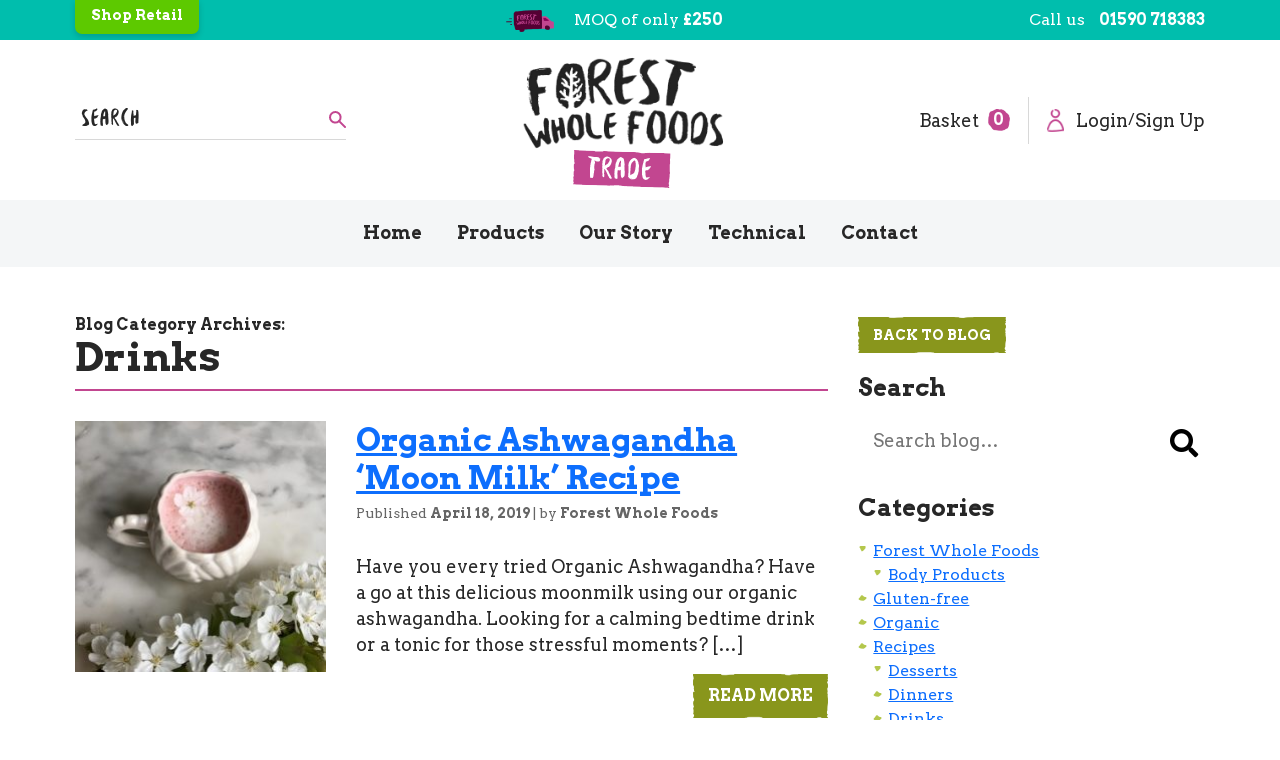

--- FILE ---
content_type: text/html; charset=UTF-8
request_url: https://trade.forestwholefoods.co.uk/category/recipes/drinks/
body_size: 47945
content:
<!doctype html>
<html lang="en">

  <head>
    <style>
      .header-desktop-main .aws-wrapper {
            border: none !important;
        }
      .header-desktop-main .aws-container .aws-show-clear .aws-search-field {
            display: flex;
            width: 271px;
            height: 40px;
            align-items: center;
            justify-content: center;
            max-width: 100%;
            background: transparent url(../../../../../../../../wp-content/themes/forestwholefoods.old/assets/img/feather-search.svg) no-repeat right center;
          border: none;
            border-bottom: 1px solid #D8D8D8 !important;
          
            font-family: 'Besom';
            font-size: 26px;
            color: #272727;
            transition: border 0.5s linear;
            -webkit-transition: border 0.5s linear;
            -moz-transition: border 0.5s linear;
            padding-right: 30px;
        }
        .header-desktop-main form .aws-search-clear {
            display: none;
        }
        .header-desktop-main .aws-container .aws-show-clear .aws-search-field::placeholder {
            color: #272727;
        }
    </style>
    <meta charset="UTF-8">
    <meta name="viewport" content="width=device-width, initial-scale=1">
    <title>Drinks Archives | Forest Whole Foods Trade</title>
    <meta name='robots' content='noindex, follow' />
	<style>img:is([sizes="auto" i], [sizes^="auto," i]) { contain-intrinsic-size: 3000px 1500px }</style>
	<script data-minify="1" id="cookieyes" type="text/javascript" src="https://trade.forestwholefoods.co.uk/wp-content/cache/min/1/client_data/dc3a3d8d426783c06d6ee8b9/script.js?ver=1769705248"></script>
	<!-- This site is optimized with the Yoast SEO plugin v26.1.1 - https://yoast.com/wordpress/plugins/seo/ -->
	<meta property="og:locale" content="en_GB" />
	<meta property="og:type" content="article" />
	<meta property="og:title" content="Drinks Archives | Forest Whole Foods Trade" />
	<meta property="og:url" content="https://trade.forestwholefoods.co.uk/category/recipes/drinks/" />
	<meta property="og:site_name" content="Forest Whole Foods Trade" />
	<meta name="twitter:card" content="summary_large_image" />
	<script type="application/ld+json" class="yoast-schema-graph">{"@context":"https://schema.org","@graph":[{"@type":"CollectionPage","@id":"https://trade.forestwholefoods.co.uk/category/recipes/drinks/","url":"https://trade.forestwholefoods.co.uk/category/recipes/drinks/","name":"Drinks Archives | Forest Whole Foods Trade","isPartOf":{"@id":"https://trade.forestwholefoods.co.uk/#website"},"primaryImageOfPage":{"@id":"https://trade.forestwholefoods.co.uk/category/recipes/drinks/#primaryimage"},"image":{"@id":"https://trade.forestwholefoods.co.uk/category/recipes/drinks/#primaryimage"},"thumbnailUrl":"https://trade.forestwholefoods.co.uk/wp-content/uploads/2019/04/IMG-0985-e1554108556121.jpg","breadcrumb":{"@id":"https://trade.forestwholefoods.co.uk/category/recipes/drinks/#breadcrumb"},"inLanguage":"en-GB"},{"@type":"ImageObject","inLanguage":"en-GB","@id":"https://trade.forestwholefoods.co.uk/category/recipes/drinks/#primaryimage","url":"https://trade.forestwholefoods.co.uk/wp-content/uploads/2019/04/IMG-0985-e1554108556121.jpg","contentUrl":"https://trade.forestwholefoods.co.uk/wp-content/uploads/2019/04/IMG-0985-e1554108556121.jpg","width":3024,"height":3024,"caption":"ashwaganda_milk_recipe"},{"@type":"BreadcrumbList","@id":"https://trade.forestwholefoods.co.uk/category/recipes/drinks/#breadcrumb","itemListElement":[{"@type":"ListItem","position":1,"name":"Home","item":"https://trade.forestwholefoods.co.uk/"},{"@type":"ListItem","position":2,"name":"Recipes","item":"https://trade.forestwholefoods.co.uk/category/recipes/"},{"@type":"ListItem","position":3,"name":"Drinks"}]},{"@type":"WebSite","@id":"https://trade.forestwholefoods.co.uk/#website","url":"https://trade.forestwholefoods.co.uk/","name":"Forest Whole Foods Trade","description":"","potentialAction":[{"@type":"SearchAction","target":{"@type":"EntryPoint","urlTemplate":"https://trade.forestwholefoods.co.uk/?s={search_term_string}"},"query-input":{"@type":"PropertyValueSpecification","valueRequired":true,"valueName":"search_term_string"}}],"inLanguage":"en-GB"}]}</script>
	<!-- / Yoast SEO plugin. -->


<link rel='dns-prefetch' href='//maps.googleapis.com' />
<link rel='preload' as='style' onload="this.onload=null;this.rel='stylesheet'" 
id='wp-block-library' href='https://trade.forestwholefoods.co.uk/wp-includes/css/dist/block-library/style.min.css?ver=6.8.3' type='text/css' media='all' /><style id='classic-theme-styles-inline-css' type='text/css'>
/*! This file is auto-generated */
.wp-block-button__link{color:#fff;background-color:#32373c;border-radius:9999px;box-shadow:none;text-decoration:none;padding:calc(.667em + 2px) calc(1.333em + 2px);font-size:1.125em}.wp-block-file__button{background:#32373c;color:#fff;text-decoration:none}
</style>
<style id='wppb-edit-profile-style-inline-css' type='text/css'>


</style>
<style id='wppb-login-style-inline-css' type='text/css'>


</style>
<style id='wppb-recover-password-style-inline-css' type='text/css'>


</style>
<style id='wppb-register-style-inline-css' type='text/css'>


</style>
<style id='global-styles-inline-css' type='text/css'>
:root{--wp--preset--aspect-ratio--square: 1;--wp--preset--aspect-ratio--4-3: 4/3;--wp--preset--aspect-ratio--3-4: 3/4;--wp--preset--aspect-ratio--3-2: 3/2;--wp--preset--aspect-ratio--2-3: 2/3;--wp--preset--aspect-ratio--16-9: 16/9;--wp--preset--aspect-ratio--9-16: 9/16;--wp--preset--color--black: #000000;--wp--preset--color--cyan-bluish-gray: #abb8c3;--wp--preset--color--white: #ffffff;--wp--preset--color--pale-pink: #f78da7;--wp--preset--color--vivid-red: #cf2e2e;--wp--preset--color--luminous-vivid-orange: #ff6900;--wp--preset--color--luminous-vivid-amber: #fcb900;--wp--preset--color--light-green-cyan: #7bdcb5;--wp--preset--color--vivid-green-cyan: #00d084;--wp--preset--color--pale-cyan-blue: #8ed1fc;--wp--preset--color--vivid-cyan-blue: #0693e3;--wp--preset--color--vivid-purple: #9b51e0;--wp--preset--gradient--vivid-cyan-blue-to-vivid-purple: linear-gradient(135deg,rgba(6,147,227,1) 0%,rgb(155,81,224) 100%);--wp--preset--gradient--light-green-cyan-to-vivid-green-cyan: linear-gradient(135deg,rgb(122,220,180) 0%,rgb(0,208,130) 100%);--wp--preset--gradient--luminous-vivid-amber-to-luminous-vivid-orange: linear-gradient(135deg,rgba(252,185,0,1) 0%,rgba(255,105,0,1) 100%);--wp--preset--gradient--luminous-vivid-orange-to-vivid-red: linear-gradient(135deg,rgba(255,105,0,1) 0%,rgb(207,46,46) 100%);--wp--preset--gradient--very-light-gray-to-cyan-bluish-gray: linear-gradient(135deg,rgb(238,238,238) 0%,rgb(169,184,195) 100%);--wp--preset--gradient--cool-to-warm-spectrum: linear-gradient(135deg,rgb(74,234,220) 0%,rgb(151,120,209) 20%,rgb(207,42,186) 40%,rgb(238,44,130) 60%,rgb(251,105,98) 80%,rgb(254,248,76) 100%);--wp--preset--gradient--blush-light-purple: linear-gradient(135deg,rgb(255,206,236) 0%,rgb(152,150,240) 100%);--wp--preset--gradient--blush-bordeaux: linear-gradient(135deg,rgb(254,205,165) 0%,rgb(254,45,45) 50%,rgb(107,0,62) 100%);--wp--preset--gradient--luminous-dusk: linear-gradient(135deg,rgb(255,203,112) 0%,rgb(199,81,192) 50%,rgb(65,88,208) 100%);--wp--preset--gradient--pale-ocean: linear-gradient(135deg,rgb(255,245,203) 0%,rgb(182,227,212) 50%,rgb(51,167,181) 100%);--wp--preset--gradient--electric-grass: linear-gradient(135deg,rgb(202,248,128) 0%,rgb(113,206,126) 100%);--wp--preset--gradient--midnight: linear-gradient(135deg,rgb(2,3,129) 0%,rgb(40,116,252) 100%);--wp--preset--font-size--small: 13px;--wp--preset--font-size--medium: 20px;--wp--preset--font-size--large: 36px;--wp--preset--font-size--x-large: 42px;--wp--preset--spacing--20: 0.44rem;--wp--preset--spacing--30: 0.67rem;--wp--preset--spacing--40: 1rem;--wp--preset--spacing--50: 1.5rem;--wp--preset--spacing--60: 2.25rem;--wp--preset--spacing--70: 3.38rem;--wp--preset--spacing--80: 5.06rem;--wp--preset--shadow--natural: 6px 6px 9px rgba(0, 0, 0, 0.2);--wp--preset--shadow--deep: 12px 12px 50px rgba(0, 0, 0, 0.4);--wp--preset--shadow--sharp: 6px 6px 0px rgba(0, 0, 0, 0.2);--wp--preset--shadow--outlined: 6px 6px 0px -3px rgba(255, 255, 255, 1), 6px 6px rgba(0, 0, 0, 1);--wp--preset--shadow--crisp: 6px 6px 0px rgba(0, 0, 0, 1);}:where(.is-layout-flex){gap: 0.5em;}:where(.is-layout-grid){gap: 0.5em;}body .is-layout-flex{display: flex;}.is-layout-flex{flex-wrap: wrap;align-items: center;}.is-layout-flex > :is(*, div){margin: 0;}body .is-layout-grid{display: grid;}.is-layout-grid > :is(*, div){margin: 0;}:where(.wp-block-columns.is-layout-flex){gap: 2em;}:where(.wp-block-columns.is-layout-grid){gap: 2em;}:where(.wp-block-post-template.is-layout-flex){gap: 1.25em;}:where(.wp-block-post-template.is-layout-grid){gap: 1.25em;}.has-black-color{color: var(--wp--preset--color--black) !important;}.has-cyan-bluish-gray-color{color: var(--wp--preset--color--cyan-bluish-gray) !important;}.has-white-color{color: var(--wp--preset--color--white) !important;}.has-pale-pink-color{color: var(--wp--preset--color--pale-pink) !important;}.has-vivid-red-color{color: var(--wp--preset--color--vivid-red) !important;}.has-luminous-vivid-orange-color{color: var(--wp--preset--color--luminous-vivid-orange) !important;}.has-luminous-vivid-amber-color{color: var(--wp--preset--color--luminous-vivid-amber) !important;}.has-light-green-cyan-color{color: var(--wp--preset--color--light-green-cyan) !important;}.has-vivid-green-cyan-color{color: var(--wp--preset--color--vivid-green-cyan) !important;}.has-pale-cyan-blue-color{color: var(--wp--preset--color--pale-cyan-blue) !important;}.has-vivid-cyan-blue-color{color: var(--wp--preset--color--vivid-cyan-blue) !important;}.has-vivid-purple-color{color: var(--wp--preset--color--vivid-purple) !important;}.has-black-background-color{background-color: var(--wp--preset--color--black) !important;}.has-cyan-bluish-gray-background-color{background-color: var(--wp--preset--color--cyan-bluish-gray) !important;}.has-white-background-color{background-color: var(--wp--preset--color--white) !important;}.has-pale-pink-background-color{background-color: var(--wp--preset--color--pale-pink) !important;}.has-vivid-red-background-color{background-color: var(--wp--preset--color--vivid-red) !important;}.has-luminous-vivid-orange-background-color{background-color: var(--wp--preset--color--luminous-vivid-orange) !important;}.has-luminous-vivid-amber-background-color{background-color: var(--wp--preset--color--luminous-vivid-amber) !important;}.has-light-green-cyan-background-color{background-color: var(--wp--preset--color--light-green-cyan) !important;}.has-vivid-green-cyan-background-color{background-color: var(--wp--preset--color--vivid-green-cyan) !important;}.has-pale-cyan-blue-background-color{background-color: var(--wp--preset--color--pale-cyan-blue) !important;}.has-vivid-cyan-blue-background-color{background-color: var(--wp--preset--color--vivid-cyan-blue) !important;}.has-vivid-purple-background-color{background-color: var(--wp--preset--color--vivid-purple) !important;}.has-black-border-color{border-color: var(--wp--preset--color--black) !important;}.has-cyan-bluish-gray-border-color{border-color: var(--wp--preset--color--cyan-bluish-gray) !important;}.has-white-border-color{border-color: var(--wp--preset--color--white) !important;}.has-pale-pink-border-color{border-color: var(--wp--preset--color--pale-pink) !important;}.has-vivid-red-border-color{border-color: var(--wp--preset--color--vivid-red) !important;}.has-luminous-vivid-orange-border-color{border-color: var(--wp--preset--color--luminous-vivid-orange) !important;}.has-luminous-vivid-amber-border-color{border-color: var(--wp--preset--color--luminous-vivid-amber) !important;}.has-light-green-cyan-border-color{border-color: var(--wp--preset--color--light-green-cyan) !important;}.has-vivid-green-cyan-border-color{border-color: var(--wp--preset--color--vivid-green-cyan) !important;}.has-pale-cyan-blue-border-color{border-color: var(--wp--preset--color--pale-cyan-blue) !important;}.has-vivid-cyan-blue-border-color{border-color: var(--wp--preset--color--vivid-cyan-blue) !important;}.has-vivid-purple-border-color{border-color: var(--wp--preset--color--vivid-purple) !important;}.has-vivid-cyan-blue-to-vivid-purple-gradient-background{background: var(--wp--preset--gradient--vivid-cyan-blue-to-vivid-purple) !important;}.has-light-green-cyan-to-vivid-green-cyan-gradient-background{background: var(--wp--preset--gradient--light-green-cyan-to-vivid-green-cyan) !important;}.has-luminous-vivid-amber-to-luminous-vivid-orange-gradient-background{background: var(--wp--preset--gradient--luminous-vivid-amber-to-luminous-vivid-orange) !important;}.has-luminous-vivid-orange-to-vivid-red-gradient-background{background: var(--wp--preset--gradient--luminous-vivid-orange-to-vivid-red) !important;}.has-very-light-gray-to-cyan-bluish-gray-gradient-background{background: var(--wp--preset--gradient--very-light-gray-to-cyan-bluish-gray) !important;}.has-cool-to-warm-spectrum-gradient-background{background: var(--wp--preset--gradient--cool-to-warm-spectrum) !important;}.has-blush-light-purple-gradient-background{background: var(--wp--preset--gradient--blush-light-purple) !important;}.has-blush-bordeaux-gradient-background{background: var(--wp--preset--gradient--blush-bordeaux) !important;}.has-luminous-dusk-gradient-background{background: var(--wp--preset--gradient--luminous-dusk) !important;}.has-pale-ocean-gradient-background{background: var(--wp--preset--gradient--pale-ocean) !important;}.has-electric-grass-gradient-background{background: var(--wp--preset--gradient--electric-grass) !important;}.has-midnight-gradient-background{background: var(--wp--preset--gradient--midnight) !important;}.has-small-font-size{font-size: var(--wp--preset--font-size--small) !important;}.has-medium-font-size{font-size: var(--wp--preset--font-size--medium) !important;}.has-large-font-size{font-size: var(--wp--preset--font-size--large) !important;}.has-x-large-font-size{font-size: var(--wp--preset--font-size--x-large) !important;}
:where(.wp-block-post-template.is-layout-flex){gap: 1.25em;}:where(.wp-block-post-template.is-layout-grid){gap: 1.25em;}
:where(.wp-block-columns.is-layout-flex){gap: 2em;}:where(.wp-block-columns.is-layout-grid){gap: 2em;}
:root :where(.wp-block-pullquote){font-size: 1.5em;line-height: 1.6;}
</style>
<style id='woocommerce-inline-inline-css' type='text/css'>
.woocommerce form .form-row .required { visibility: visible; }
</style>
<link data-minify="1" rel='preload' as='style' onload="this.onload=null;this.rel='stylesheet'" 
id='wc-gateway-ppec-frontend' href='https://trade.forestwholefoods.co.uk/wp-content/cache/min/1/wp-content/plugins/woocommerce-gateway-paypal-express-checkout/assets/css/wc-gateway-ppec-frontend.css?ver=1769705248' type='text/css' media='all' /><link data-minify="1" rel='preload' as='style' onload="this.onload=null;this.rel='stylesheet'" 
id='yith-infs-style' href='https://trade.forestwholefoods.co.uk/wp-content/cache/min/1/wp-content/plugins/yith-infinite-scrolling/assets/css/frontend.css?ver=1769705248' type='text/css' media='all' /><link data-minify="1" rel='preload' as='style' onload="this.onload=null;this.rel='stylesheet'" 
id='brands-styles' href='https://trade.forestwholefoods.co.uk/wp-content/cache/min/1/wp-content/plugins/woocommerce/assets/css/brands.css?ver=1769705248' type='text/css' media='all' /><link data-minify="1" rel='preload' as='style' onload="this.onload=null;this.rel='stylesheet'" 
id='ks-header-js' href='https://trade.forestwholefoods.co.uk/wp-content/cache/min/1/wp-content/themes/forestwholefoods.old/style.css?ver=1769705248' type='text/css' media='all' /><link rel='preload' as='style' onload="this.onload=null;this.rel='stylesheet'" 
id='wcwl_frontend' href='https://trade.forestwholefoods.co.uk/wp-content/plugins/woocommerce-waitlist/includes/css/src/wcwl_frontend.min.css?ver=2.3.4' type='text/css' media='all' /><link data-minify="1" rel='preload' as='style' onload="this.onload=null;this.rel='stylesheet'" 
id='dashicons' href='https://trade.forestwholefoods.co.uk/wp-content/cache/min/1/wp-includes/css/dashicons.min.css?ver=1769705248' type='text/css' media='all' /><style id='dashicons-inline-css' type='text/css'>
[data-font="Dashicons"]:before {font-family: 'Dashicons' !important;content: attr(data-icon) !important;speak: none !important;font-weight: normal !important;font-variant: normal !important;text-transform: none !important;line-height: 1 !important;font-style: normal !important;-webkit-font-smoothing: antialiased !important;-moz-osx-font-smoothing: grayscale !important;}
</style>
<link rel='preload' as='style' onload="this.onload=null;this.rel='stylesheet'" 
id='ubermenu' href='https://trade.forestwholefoods.co.uk/wp-content/plugins/ubermenu/pro/assets/css/ubermenu.min.css?ver=3.5' type='text/css' media='all' /><link data-minify="1" rel='preload' as='style' onload="this.onload=null;this.rel='stylesheet'" 
id='ubermenu-font-awesome-all' href='https://trade.forestwholefoods.co.uk/wp-content/cache/min/1/wp-content/plugins/ubermenu/assets/fontawesome/css/all.min.css?ver=1769705248' type='text/css' media='all' /><link rel='preload' as='style' onload="this.onload=null;this.rel='stylesheet'" 
id='bellows' href='https://trade.forestwholefoods.co.uk/wp-content/plugins/bellows-accordion-menu/assets/css/bellows.min.css?ver=1.4.4' type='text/css' media='all' /><link data-minify="1" rel='preload' as='style' onload="this.onload=null;this.rel='stylesheet'" 
id='bellows-font-awesome' href='https://trade.forestwholefoods.co.uk/wp-content/cache/min/1/wp-content/plugins/bellows-accordion-menu/assets/css/fontawesome/css/font-awesome.min.css?ver=1769705248' type='text/css' media='all' /><style id='rocket-lazyload-inline-css' type='text/css'>
.rll-youtube-player{position:relative;padding-bottom:56.23%;height:0;overflow:hidden;max-width:100%;}.rll-youtube-player:focus-within{outline: 2px solid currentColor;outline-offset: 5px;}.rll-youtube-player iframe{position:absolute;top:0;left:0;width:100%;height:100%;z-index:100;background:0 0}.rll-youtube-player img{bottom:0;display:block;left:0;margin:auto;max-width:100%;width:100%;position:absolute;right:0;top:0;border:none;height:auto;-webkit-transition:.4s all;-moz-transition:.4s all;transition:.4s all}.rll-youtube-player img:hover{-webkit-filter:brightness(75%)}.rll-youtube-player .play{height:100%;width:100%;left:0;top:0;position:absolute;background:url(https://trade.forestwholefoods.co.uk/wp-content/plugins/rocket-lazy-load/assets/img/youtube.png) no-repeat center;background-color: transparent !important;cursor:pointer;border:none;}
</style>
<link data-minify="1" rel='preload' as='style' onload="this.onload=null;this.rel='stylesheet'" 
id='wppb_stylesheet' href='https://trade.forestwholefoods.co.uk/wp-content/cache/min/1/wp-content/plugins/profile-builder/assets/css/style-front-end.css?ver=1769705248' type='text/css' media='all' /><script type="text/javascript" src="https://trade.forestwholefoods.co.uk/wp-includes/js/jquery/jquery.min.js?ver=3.7.1" id="jquery-core-js"></script>
<script type="text/javascript" src="https://trade.forestwholefoods.co.uk/wp-includes/js/jquery/jquery-migrate.min.js?ver=3.4.1" id="jquery-migrate-js"></script>
<script type="text/javascript" id="tp-js-js-extra">
/* <![CDATA[ */
var trustpilot_settings = {"key":"BQDE9gO40nvMvKBL","TrustpilotScriptUrl":"https:\/\/invitejs.trustpilot.com\/tp.min.js","IntegrationAppUrl":"\/\/ecommscript-integrationapp.trustpilot.com","PreviewScriptUrl":"\/\/ecommplugins-scripts.trustpilot.com\/v2.1\/js\/preview.min.js","PreviewCssUrl":"\/\/ecommplugins-scripts.trustpilot.com\/v2.1\/css\/preview.min.css","PreviewWPCssUrl":"\/\/ecommplugins-scripts.trustpilot.com\/v2.1\/css\/preview_wp.css","WidgetScriptUrl":"\/\/widget.trustpilot.com\/bootstrap\/v5\/tp.widget.bootstrap.min.js"};
/* ]]> */
</script>
<script type="text/javascript" src="https://trade.forestwholefoods.co.uk/wp-content/plugins/trustpilot-reviews/review/assets/js/headerScript.min.js?ver=1.0&#039; async=&#039;async" id="tp-js-js"></script>
<script type="text/javascript" src="https://trade.forestwholefoods.co.uk/wp-content/plugins/woocommerce/assets/js/jquery-blockui/jquery.blockUI.min.js?ver=2.7.0-wc.10.2.2" id="jquery-blockui-js" defer="defer" data-wp-strategy="defer"></script>
<script type="text/javascript" src="https://trade.forestwholefoods.co.uk/wp-content/plugins/woocommerce/assets/js/js-cookie/js.cookie.min.js?ver=2.1.4-wc.10.2.2" id="js-cookie-js" defer="defer" data-wp-strategy="defer"></script>
<script type="text/javascript" id="woocommerce-js-extra">
/* <![CDATA[ */
var woocommerce_params = {"ajax_url":"\/wp-admin\/admin-ajax.php","wc_ajax_url":"\/?wc-ajax=%%endpoint%%","i18n_password_show":"Show password","i18n_password_hide":"Hide password"};
/* ]]> */
</script>
<script type="text/javascript" src="https://trade.forestwholefoods.co.uk/wp-content/plugins/woocommerce/assets/js/frontend/woocommerce.min.js?ver=10.2.2" id="woocommerce-js" defer="defer" data-wp-strategy="defer"></script>
<script type="text/javascript" src="https://trade.forestwholefoods.co.uk/wp-includes/js/dist/hooks.min.js?ver=4d63a3d491d11ffd8ac6" id="wp-hooks-js"></script>
<script type="text/javascript" id="wpm-js-extra">
/* <![CDATA[ */
var wpm = {"ajax_url":"https:\/\/trade.forestwholefoods.co.uk\/wp-admin\/admin-ajax.php","root":"https:\/\/trade.forestwholefoods.co.uk\/wp-json\/","nonce_wp_rest":"ede25f0828","nonce_ajax":"8b5ae294c1"};
/* ]]> */
</script>
<script type="text/javascript" src="https://trade.forestwholefoods.co.uk/wp-content/plugins/woocommerce-google-adwords-conversion-tracking-tag/js/public/wpm-public.p1.min.js?ver=1.49.3" id="wpm-js"></script>
<style id="bellows-custom-generated-css">

/** Bellows Custom Tweaks (General Settings) **/
#bellows-main-1088-mobile-menu a span,
#bellows-main-1088-mobile-menu a button i {
font-weight:bold !important;
color:#000000;
font-size:20px !important;
}

#bellows-main-1088-mobile-menu a:hover span,
#bellows-main-1088-mobile-menu a:hover button i,
#bellows-main-1088-mobile-menu .bellows-current_page_item a span,
#bellows-main-1088-mobile-menu .bellows-current_page_item a button i {
color:#C24690 !important;
}
#bellows-main-1088-mobile-menu a button {
width:100%;
display:flex;
justify-content: flex-end;
padding-right: 27px;
}
.bellows-main {
margin-top:20px !important;
}
.bellows ul li ul {
padding-left:10px !important;
}
.bellows ul li ul li ul {
padding-left:30px;
}

/* Status: Loaded from Transient */

</style><!-- start Simple Custom CSS and JS -->
<script type="text/javascript">
jQuery(document).ready(function( $ ){
if($("body").hasClass("tax-product_cat")){
var productClass = $("body.archive.tax-product_cat #main-container > div").attr('class')
//var productNumb = $(productClass).replace(/[^d]/g, '');
  
var myString = $("body.archive.tax-product_cat #main-container > div").attr("class").split("-");
  
$("#product-list-sidebar ul.product-categories li.cat-item-" + myString[2]).addClass("current-cat");

  if($("#product-list-sidebar ul.product-categories .sub-menu li.cat-item.current-cat").length) {  
var productParent = $("#product-list-sidebar ul.product-categories li.cat-item.current-cat a").attr('id').split("-"); 
  
var productParentSub = $("#product-list-sidebar ul.product-categories li.cat-item.current-cat a").attr('class').split("-");   
  if(productParentSub != '') {
    $("#product-list-sidebar ul.product-categories .sub-menu.submenu-child-" + productParentSub[1]).addClass("active");
  } else {
  
  }
} else {
  $("#product-list-sidebar ul.product-categories li.cat-item.current-cat .sub-menu").addClass("active"); 
}
  console.log(productClass);  
  console.log(myString[2]);  

  

} 
  
  
});</script>
<!-- end Simple Custom CSS and JS -->
<script>  var el_i13_login_captcha=null; var el_i13_register_captcha=null; </script>
<!--BEGIN: TRACKING CODE MANAGER (v2.5.0) BY INTELLYWP.COM IN HEAD//-->
<!-- Global site tag (gtag.js) - Google Ads: 762038788 -->
<script async src="https://www.googletagmanager.com/gtag/js?id=AW-762038788"></script>
<script>
  window.dataLayer = window.dataLayer || [];
  function gtag(){dataLayer.push(arguments);}
  gtag('js', new Date());

  gtag('config', 'AW-762038788');
</script>
<!-- Facebook Pixel Code -->
<script>

!function(f,b,e,v,n,t,s)


{if(f.fbq)return;n=f.fbq=function(){n.callMethod?


n.callMethod.apply(n,arguments):n.queue.push(arguments)};


if(!f._fbq)f._fbq=n;n.push=n;n.loaded=!0;n.version='2.0';


n.queue=[];t=b.createElement(e);t.async=!0;


t.src=v;s=b.getElementsByTagName(e)[0];


s.parentNode.insertBefore(t,s)}(window,document,'script',


'https://connect.facebook.net/en_US/fbevents.js');


fbq('init', '2290597404524721');


fbq('track', 'PageView');

</script>
<noscript>
<img height="1" width="1" src="https://www.facebook.com/tr?id=2290597404524721&ev=PageView
&noscript=1" />
</noscript>
<!-- End Facebook Pixel Code -->
<!--END: https://wordpress.org/plugins/tracking-code-manager IN HEAD//--><style id="ubermenu-custom-generated-css">
/** Font Awesome 4 Compatibility **/
.fa{font-style:normal;font-variant:normal;font-weight:normal;font-family:FontAwesome;}

/** UberMenu Responsive Styles (Breakpoint Setting) **/
@media screen and (min-width: 769px){
  .ubermenu{ display:block !important; } .ubermenu-responsive .ubermenu-item.ubermenu-hide-desktop{ display:none !important; } .ubermenu-responsive.ubermenu-retractors-responsive .ubermenu-retractor-mobile{ display:none; }   /* Force current submenu always open but below others */ .ubermenu-force-current-submenu .ubermenu-item-level-0.ubermenu-current-menu-item > .ubermenu-submenu-drop, .ubermenu-force-current-submenu .ubermenu-item-level-0.ubermenu-current-menu-ancestor > .ubermenu-submenu-drop {     display: block!important;     opacity: 1!important;     visibility: visible!important;     margin: 0!important;     top: auto!important;     height: auto;     z-index:19; }   /* Invert Horizontal menu to make subs go up */ .ubermenu-invert.ubermenu-horizontal .ubermenu-item-level-0 > .ubermenu-submenu-drop{      top:auto;      bottom:100%; } .ubermenu-invert.ubermenu-horizontal.ubermenu-sub-indicators .ubermenu-item-level-0.ubermenu-has-submenu-drop > .ubermenu-target > .ubermenu-sub-indicator{ transform:rotate(180deg); } /* Make second level flyouts fly up */ .ubermenu-invert.ubermenu-horizontal .ubermenu-submenu .ubermenu-item.ubermenu-active > .ubermenu-submenu-type-flyout{     top:auto;     bottom:0; } /* Clip the submenus properly when inverted */ .ubermenu-invert.ubermenu-horizontal .ubermenu-item-level-0 > .ubermenu-submenu-drop{     clip: rect(-5000px,5000px,auto,-5000px); }    /* Invert Vertical menu to make subs go left */ .ubermenu-invert.ubermenu-vertical .ubermenu-item-level-0 > .ubermenu-submenu-drop{   right:100%;   left:auto; } .ubermenu-invert.ubermenu-vertical.ubermenu-sub-indicators .ubermenu-item-level-0.ubermenu-item-has-children > .ubermenu-target > .ubermenu-sub-indicator{   right:auto;   left:10px; transform:rotate(90deg); } .ubermenu-vertical.ubermenu-invert .ubermenu-item > .ubermenu-submenu-drop {   clip: rect(-5000px,5000px,5000px,-5000px); } /* Vertical Flyout > Flyout */ .ubermenu-vertical.ubermenu-invert.ubermenu-sub-indicators .ubermenu-has-submenu-drop > .ubermenu-target{   padding-left:25px; } .ubermenu-vertical.ubermenu-invert .ubermenu-item > .ubermenu-target > .ubermenu-sub-indicator {   right:auto;   left:10px;   transform:rotate(90deg); } .ubermenu-vertical.ubermenu-invert .ubermenu-item > .ubermenu-submenu-drop.ubermenu-submenu-type-flyout, .ubermenu-vertical.ubermenu-invert .ubermenu-submenu-type-flyout > .ubermenu-item > .ubermenu-submenu-drop {   right: 100%;   left: auto; }  .ubermenu-responsive-toggle{ display:none; }
}
@media screen and (max-width: 768px){
   .ubermenu-responsive-toggle, .ubermenu-sticky-toggle-wrapper { display: block; }  .ubermenu-responsive{ width:100%; max-height:500px; visibility:visible; overflow:visible;  -webkit-transition:max-height 1s ease-in; transition:max-height .3s ease-in; } .ubermenu-responsive.ubermenu-items-align-center{     text-align:left; } .ubermenu-responsive.ubermenu{ margin:0; } .ubermenu-responsive.ubermenu .ubermenu-nav{ display:block; }  .ubermenu-responsive.ubermenu-responsive-nocollapse, .ubermenu-repsonsive.ubermenu-no-transitions{ display:block; max-height:none; }  .ubermenu-responsive.ubermenu-responsive-collapse{ max-height:none; visibility:visible; overflow:visible; } .ubermenu-responsive.ubermenu-responsive-collapse{ max-height:0; overflow:hidden !important; visibility:hidden; } .ubermenu-responsive.ubermenu-in-transition, .ubermenu-responsive.ubermenu-in-transition .ubermenu-nav{ overflow:hidden !important; visibility:visible; } .ubermenu-responsive.ubermenu-responsive-collapse:not(.ubermenu-in-transition){ border-top-width:0; border-bottom-width:0; } .ubermenu-responsive.ubermenu-responsive-collapse .ubermenu-item .ubermenu-submenu{ display:none; }  .ubermenu-responsive .ubermenu-item-level-0{ width:50%; } .ubermenu-responsive.ubermenu-responsive-single-column .ubermenu-item-level-0{ float:none; clear:both; width:100%; } .ubermenu-responsive .ubermenu-item.ubermenu-item-level-0 > .ubermenu-target{ border:none; box-shadow:none; } .ubermenu-responsive .ubermenu-item.ubermenu-has-submenu-flyout{ position:static; } .ubermenu-responsive.ubermenu-sub-indicators .ubermenu-submenu-type-flyout .ubermenu-has-submenu-drop > .ubermenu-target > .ubermenu-sub-indicator{ transform:rotate(0); right:10px; left:auto; } .ubermenu-responsive .ubermenu-nav .ubermenu-item .ubermenu-submenu.ubermenu-submenu-drop{ width:100%; min-width:100%; max-width:100%; top:auto; left:0 !important; } .ubermenu-responsive.ubermenu-has-border .ubermenu-nav .ubermenu-item .ubermenu-submenu.ubermenu-submenu-drop{ left: -1px !important; /* For borders */ } .ubermenu-responsive .ubermenu-submenu.ubermenu-submenu-type-mega > .ubermenu-item.ubermenu-column{ min-height:0; border-left:none;  float:left; /* override left/center/right content alignment */ display:block; } .ubermenu-responsive .ubermenu-item.ubermenu-active > .ubermenu-submenu.ubermenu-submenu-type-mega{     max-height:none;     height:auto;/*prevent overflow scrolling since android is still finicky*/     overflow:visible; } .ubermenu-responsive.ubermenu-transition-slide .ubermenu-item.ubermenu-in-transition > .ubermenu-submenu-drop{ max-height:1000px; /* because of slide transition */ } .ubermenu .ubermenu-submenu-type-flyout .ubermenu-submenu-type-mega{ min-height:0; } .ubermenu.ubermenu-responsive .ubermenu-column, .ubermenu.ubermenu-responsive .ubermenu-column-auto{ min-width:50%; } .ubermenu.ubermenu-responsive .ubermenu-autoclear > .ubermenu-column{ clear:none; } .ubermenu.ubermenu-responsive .ubermenu-column:nth-of-type(2n+1){ clear:both; } .ubermenu.ubermenu-responsive .ubermenu-submenu-retractor-top:not(.ubermenu-submenu-retractor-top-2) .ubermenu-column:nth-of-type(2n+1){ clear:none; } .ubermenu.ubermenu-responsive .ubermenu-submenu-retractor-top:not(.ubermenu-submenu-retractor-top-2) .ubermenu-column:nth-of-type(2n+2){ clear:both; }  .ubermenu-responsive-single-column-subs .ubermenu-submenu .ubermenu-item { float: none; clear: both; width: 100%; min-width: 100%; }   .ubermenu.ubermenu-responsive .ubermenu-tabs, .ubermenu.ubermenu-responsive .ubermenu-tabs-group, .ubermenu.ubermenu-responsive .ubermenu-tab, .ubermenu.ubermenu-responsive .ubermenu-tab-content-panel{ /** TABS SHOULD BE 100%  ACCORDION */ width:100%; min-width:100%; max-width:100%; left:0; } .ubermenu.ubermenu-responsive .ubermenu-tabs, .ubermenu.ubermenu-responsive .ubermenu-tab-content-panel{ min-height:0 !important;/* Override Inline Style from JS */ } .ubermenu.ubermenu-responsive .ubermenu-tabs{ z-index:15; } .ubermenu.ubermenu-responsive .ubermenu-tab-content-panel{ z-index:20; } /* Tab Layering */ .ubermenu-responsive .ubermenu-tab{ position:relative; } .ubermenu-responsive .ubermenu-tab.ubermenu-active{ position:relative; z-index:20; } .ubermenu-responsive .ubermenu-tab > .ubermenu-target{ border-width:0 0 1px 0; } .ubermenu-responsive.ubermenu-sub-indicators .ubermenu-tabs > .ubermenu-tabs-group > .ubermenu-tab.ubermenu-has-submenu-drop > .ubermenu-target > .ubermenu-sub-indicator{ transform:rotate(0); right:10px; left:auto; }  .ubermenu-responsive .ubermenu-tabs > .ubermenu-tabs-group > .ubermenu-tab > .ubermenu-tab-content-panel{ top:auto; border-width:1px; } .ubermenu-responsive .ubermenu-tab-layout-bottom > .ubermenu-tabs-group{ /*position:relative;*/ }   .ubermenu-reponsive .ubermenu-item-level-0 > .ubermenu-submenu-type-stack{ /* Top Level Stack Columns */ position:relative; }  .ubermenu-responsive .ubermenu-submenu-type-stack .ubermenu-column, .ubermenu-responsive .ubermenu-submenu-type-stack .ubermenu-column-auto{ /* Stack Columns */ width:100%; max-width:100%; }   .ubermenu-responsive .ubermenu-item-mini{ /* Mini items */ min-width:0; width:auto; float:left; clear:none !important; } .ubermenu-responsive .ubermenu-item.ubermenu-item-mini > a.ubermenu-target{ padding-left:20px; padding-right:20px; }   .ubermenu-responsive .ubermenu-item.ubermenu-hide-mobile{ /* Hiding items */ display:none !important; }  .ubermenu-responsive.ubermenu-hide-bkgs .ubermenu-submenu.ubermenu-submenu-bkg-img{ /** Hide Background Images in Submenu */ background-image:none; } .ubermenu.ubermenu-responsive .ubermenu-item-level-0.ubermenu-item-mini{ min-width:0; width:auto; } .ubermenu-vertical .ubermenu-item.ubermenu-item-level-0{ width:100%; } .ubermenu-vertical.ubermenu-sub-indicators .ubermenu-item-level-0.ubermenu-item-has-children > .ubermenu-target > .ubermenu-sub-indicator{ right:10px; left:auto; transform:rotate(0); } .ubermenu-vertical .ubermenu-item.ubermenu-item-level-0.ubermenu-relative.ubermenu-active > .ubermenu-submenu-drop.ubermenu-submenu-align-vertical_parent_item{     top:auto; }   .ubermenu.ubermenu-responsive .ubermenu-tabs{     position:static; } /* Tabs on Mobile with mouse (but not click) - leave space to hover off */ .ubermenu:not(.ubermenu-is-mobile):not(.ubermenu-submenu-indicator-closes) .ubermenu-submenu .ubermenu-tab[data-ubermenu-trigger="mouseover"] .ubermenu-tab-content-panel, .ubermenu:not(.ubermenu-is-mobile):not(.ubermenu-submenu-indicator-closes) .ubermenu-submenu .ubermenu-tab[data-ubermenu-trigger="hover_intent"] .ubermenu-tab-content-panel{     margin-left:6%; width:94%; min-width:94%; }  /* Sub indicator close visibility */ .ubermenu.ubermenu-submenu-indicator-closes .ubermenu-active > .ubermenu-target > .ubermenu-sub-indicator-close{ display:block; } .ubermenu.ubermenu-submenu-indicator-closes .ubermenu-active > .ubermenu-target > .ubermenu-sub-indicator{ display:none; }  .ubermenu-responsive-toggle{ display:block; }
}
@media screen and (max-width: 480px){
  .ubermenu.ubermenu-responsive .ubermenu-item-level-0{ width:100%; } .ubermenu.ubermenu-responsive .ubermenu-column, .ubermenu.ubermenu-responsive .ubermenu-column-auto{ min-width:100%; } .ubermenu .ubermenu-autocolumn:not(:first-child), .ubermenu .ubermenu-autocolumn:not(:first-child) .ubermenu-submenu-type-stack{     padding-top:0; } .ubermenu .ubermenu-autocolumn:not(:last-child), .ubermenu .ubermenu-autocolumn:not(:last-child) .ubermenu-submenu-type-stack{     padding-bottom:0; } .ubermenu .ubermenu-autocolumn > .ubermenu-submenu-type-stack > .ubermenu-item-normal:first-child{     margin-top:0; } 
}


/** UberMenu Custom Menu Styles (Customizer) **/
/* main */
 .ubermenu-main .ubermenu-item .ubermenu-submenu-drop { -webkit-transition-duration:.15s; -ms-transition-duration:.15s; transition-duration:.15s; }
 .ubermenu-main.ubermenu-transition-slide .ubermenu-active > .ubermenu-submenu.ubermenu-submenu-type-mega,.ubermenu-main:not(.ubermenu-transition-slide) .ubermenu-submenu.ubermenu-submenu-type-mega,.ubermenu .ubermenu-force > .ubermenu-submenu { max-height:82vh; }
 .ubermenu-main.ubermenu-transition-fade .ubermenu-item .ubermenu-submenu-drop { margin-top:0; }


/* Status: Loaded from Transient */

</style><!-- Head & Footer Code: Site-wide HEAD section start (type: category; bahavior: none; priority: 10; do_shortcode_h: n) -->
<!-- JSON-LD markup generated by Google Structured Data Markup Helper. -->
<script type="application/ld+json">
{
  "@context" : "http://schema.org",
  "@type" : "LocalBusiness",
  "name" : "Forest Whole Foods Ltd",
  "image" : "https://trade.forestwholefoods.co.uk/wp-content/uploads/2016/08/fwf-logo-240x120.png",
  "telephone" : "01590 718383",
  "email" : "info@forestwholefoods.com",
  "address" : {
    "@type" : "PostalAddress",
    "streetAddress" : "Unit 15 Avro Business Park, Mosquito Way",
    "addressLocality" : "Christchurch",
    "addressRegion" : "Dorset",
    "addressCountry" : "England",
    "postalCode" : "BH23 4FN"
  },
  "openingHoursSpecification" : {
    "@type" : "OpeningHoursSpecification",
    "dayOfWeek" : {
      "@type" : "DayOfWeek",
      "name" : "Mon to Fri"
    }
  },
  "aggregateRating" : {
    "@type" : "AggregateRating",
    "ratingValue" : "5 Stars",
    "bestRating" : "5 Stars",
    "worstRating" : "1 Star",
    "ratingCount" : "31"
  }
}
</script>

<!-- Facebook Pixel Code -->
<script>
!function(f,b,e,v,n,t,s)
{if(f.fbq)return;n=f.fbq=function(){n.callMethod?
n.callMethod.apply(n,arguments):n.queue.push(arguments)};
if(!f._fbq)f._fbq=n;n.push=n;n.loaded=!0;n.version='2.0';
n.queue=[];t=b.createElement(e);t.async=!0;
t.src=v;s=b.getElementsByTagName(e)[0];
s.parentNode.insertBefore(t,s)}(window,document,'script',
'https://connect.facebook.net/en_US/fbevents.js');
fbq('init', '507046880075979'); 
fbq('track', 'PageView');
</script>
<noscript>
<img height="1" width="1" 
src="https://www.facebook.com/tr?id=507046880075979&ev=PageView
&noscript=1"/>
</noscript>
<!-- End Facebook Pixel Code -->


<script type="text/javascript">
jQuery(document).ready(function( $ ){
   
$('.comment-form .star-1').click(function(){ 
    $('.comment-form .comment-form-rating select').val('1').trigger('change');
})
	
$('.comment-form .star-2').click(function(){ 
    $('.comment-form .comment-form-rating select').val('2').trigger('change');
})
	
$('.comment-form .star-3').click(function(){ 
    $('.comment-form .comment-form-rating select').val('3').trigger('change');
})
	
$('.comment-form .star-4').click(function(){ 
    $('.comment-form .comment-form-rating select').val('4').trigger('change');
})
	
$('.comment-form .star-5').click(function(){ 
    $('.comment-form .comment-form-rating select').val('5').trigger('change');
}) 

	
var $careers_field = $('.careers h1').text();
$(".jobtitle").attr("value", $careers_field);
	
})
</script>
<!-- Head & Footer Code: Site-wide HEAD section end (type: category; bahavior: none; priority: 10; do_shortcode_h: n) -->
    <!-- JSON-LD markup generated by Google Structured Data Markup Helper. -->
    <script type="application/ld+json">
    {
      "@context" : "http://schema.org",
      "@type" : "LocalBusiness",
      "name" : "Forest Whole Foods Ltd",
      "image" : "https://trade.forestwholefoods.co.uk/wp-content/uploads/2016/08/fwf-logo-240x120.png",
      "telephone" : "01590 718383",
      "email" : "info@forestwholefoods.com",
      "address" : {
        "@type" : "PostalAddress",
        "streetAddress" : "Unit 15 Avro Business Park, Mosquito Way",
        "addressLocality" : "Christchurch",
        "addressRegion" : "Dorset",
        "addressCountry" : "England",
        "postalCode" : "BH23 4FN"
      },
      "openingHoursSpecification" : {
        "@type" : "OpeningHoursSpecification",
        "dayOfWeek" : {
          "@type" : "DayOfWeek",
          "name" : "Mon to Fri"
        }
      },
      "aggregateRating" : {
        "@type" : "AggregateRating",
        "ratingValue" : "5 Stars",
        "bestRating" : "5 Stars",
        "worstRating" : "1 Star",
        "ratingCount" : "31"
      }
    }
    </script>

    <!-- Facebook Pixel Code -->
    <script>
    !function(f,b,e,v,n,t,s)
    {if(f.fbq)return;n=f.fbq=function(){n.callMethod?
    n.callMethod.apply(n,arguments):n.queue.push(arguments)};
    if(!f._fbq)f._fbq=n;n.push=n;n.loaded=!0;n.version='2.0';
    n.queue=[];t=b.createElement(e);t.async=!0;
    t.src=v;s=b.getElementsByTagName(e)[0];
    s.parentNode.insertBefore(t,s)}(window,document,'script',
    'https://connect.facebook.net/en_US/fbevents.js');
    fbq('init', '507046880075979'); 
    fbq('track', 'PageView');
    </script>
    <noscript>
    <img height="1" width="1" 
    src="https://www.facebook.com/tr?id=507046880075979&ev=PageView&noscript=1"/>
    </noscript>
    <!-- End Facebook Pixel Code -->

    <script type="text/javascript">
    jQuery(document).ready(function( $ ){
       
        $('.comment-form .star-1').click(function(){ 
            $('.comment-form .comment-form-rating select').val('1').trigger('change');
        })
        $('.comment-form .star-2').click(function(){ 
            $('.comment-form .comment-form-rating select').val('2').trigger('change');
        })
        $('.comment-form .star-3').click(function(){ 
            $('.comment-form .comment-form-rating select').val('3').trigger('change');
        })
        $('.comment-form .star-4').click(function(){ 
            $('.comment-form .comment-form-rating select').val('4').trigger('change');
        })
        $('.comment-form .star-5').click(function(){ 
            $('.comment-form .comment-form-rating select').val('5').trigger('change');
        }) 

        var $careers_field = $('.careers h1').text();
        $(".jobtitle").attr("value", $careers_field);
    });
    // mobile expand
    jQuery(document).ready(function( $ ){
      $( "#custom_html-3 h4" ).click(function() {
          var $heightbox = $(".widget-list ul.product-categories").height();
          //$(".widget-list ul.product-categories").css("height", $heightbox);
          $(".widget-list ul.product-categories").slideToggle();
    });
    });
	// Remove shop link
    jQuery(document).ready(function( $ ){
      $("#menu-item-179873 > a").removeAttr("href");
    });
    // Categories Side
    jQuery(document).ready(function( $ ){
    if($("body").hasClass("tax-product_cat")){
    var productClass = $("body.archive.tax-product_cat #main-container > div").attr('class')
    //var productNumb = $(productClass).replace(/[^d]/g, '');
      
    var myString = $("body.archive.tax-product_cat #main-container > div").attr("class").split("-");
      
    $("#product-list-sidebar ul.product-categories li.cat-item-" + myString[2]).addClass("current-cat");

      if($("#product-list-sidebar ul.product-categories .sub-menu li.cat-item.current-cat").length) {  
    var productParent = $("#product-list-sidebar ul.product-categories li.cat-item.current-cat a").attr('id').split("-"); 
      
    var productParentSub = $("#product-list-sidebar ul.product-categories li.cat-item.current-cat a").attr('class').split("-");   
      if(productParentSub != '') {
        $("#product-list-sidebar ul.product-categories .sub-menu.submenu-child-" + productParentSub[1]).addClass("active");
      } else {
      
      }
    } else {
      $("#product-list-sidebar ul.product-categories li.cat-item.current-cat .sub-menu").addClass("active"); 
    }
      console.log(productClass);  
      console.log(myString[2]);  

      

    }   
      
    });



    </script>
    <style>
	.woocommerce .product.product-type-variable .price del.wcwp-wholesale-price-range,
	.woocommerce .product.product-type-variable .price ins.wcwp-wholesale-price-range{
		display:block;
	}
	.product-type-variable .price ins.wcwp-wholesale-price-range{
		line-height: .85em;
	}
	ul.products li.product.product-type-variable .price ins.wcwp-wholesale-price-range,
	.woocommerce .product.product-type-variable .price ins.wcwp-wholesale-price-range{
		margin-left:0;
	}

	.woocommerce .product.product-type-variable .price del.wcwp-wholesale-price-range+ins {
		margin-left: 0;
	}
</style>
			<noscript><style>.woocommerce-product-gallery{ opacity: 1 !important; }</style></noscript>
	
<!-- START Pixel Manager for WooCommerce -->

		<script>

			window.wpmDataLayer = window.wpmDataLayer || {};
			window.wpmDataLayer = Object.assign(window.wpmDataLayer, {"cart":{},"cart_item_keys":{},"version":{"number":"1.49.3","pro":false,"eligible_for_updates":false,"distro":"fms","beta":false,"show":true},"pixels":{"google":{"linker":{"settings":null},"user_id":false,"analytics":{"ga4":{"measurement_id":"G-CJ8FKNP05G","parameters":{},"mp_active":false,"debug_mode":false,"page_load_time_tracking":false},"id_type":"post_id"},"tag_id":"G-CJ8FKNP05G","tag_id_suppressed":[],"tag_gateway":{"measurement_path":""},"tcf_support":false,"consent_mode":{"is_active":true,"wait_for_update":500,"ads_data_redaction":false,"url_passthrough":true}}},"shop":{"list_name":"Blog Post | Organic Ashwagandha 'Moon Milk' Recipe","list_id":"blog_post_organic-ashwagandha-moon-milk-recipe","page_type":"blog_post","currency":"GBP","selectors":{"addToCart":[],"beginCheckout":[]},"order_duplication_prevention":true,"view_item_list_trigger":{"test_mode":false,"background_color":"green","opacity":0.5,"repeat":true,"timeout":1000,"threshold":0.8},"variations_output":true,"session_active":false},"page":{"id":18229,"title":"Organic Ashwagandha &#8216;Moon Milk&#8217; Recipe","type":"post","categories":[{"term_id":127,"name":"Drinks","slug":"drinks","term_group":0,"term_taxonomy_id":127,"taxonomy":"category","description":"","parent":45,"count":8,"filter":"raw","cat_ID":127,"category_count":8,"category_description":"","cat_name":"Drinks","category_nicename":"drinks","category_parent":45},{"term_id":50,"name":"Forest Whole Foods","slug":"forest-whole-foods","term_group":0,"term_taxonomy_id":50,"taxonomy":"category","description":"","parent":0,"count":32,"filter":"raw","cat_ID":50,"category_count":32,"category_description":"","cat_name":"Forest Whole Foods","category_nicename":"forest-whole-foods","category_parent":0},{"term_id":45,"name":"Recipes","slug":"recipes","term_group":0,"term_taxonomy_id":45,"taxonomy":"category","description":"","parent":0,"count":55,"filter":"raw","cat_ID":45,"category_count":55,"category_description":"","cat_name":"Recipes","category_nicename":"recipes","category_parent":0}],"parent":{"id":0,"title":"Organic Ashwagandha &#8216;Moon Milk&#8217; Recipe","type":"post","categories":[{"term_id":127,"name":"Drinks","slug":"drinks","term_group":0,"term_taxonomy_id":127,"taxonomy":"category","description":"","parent":45,"count":8,"filter":"raw","cat_ID":127,"category_count":8,"category_description":"","cat_name":"Drinks","category_nicename":"drinks","category_parent":45},{"term_id":50,"name":"Forest Whole Foods","slug":"forest-whole-foods","term_group":0,"term_taxonomy_id":50,"taxonomy":"category","description":"","parent":0,"count":32,"filter":"raw","cat_ID":50,"category_count":32,"category_description":"","cat_name":"Forest Whole Foods","category_nicename":"forest-whole-foods","category_parent":0},{"term_id":45,"name":"Recipes","slug":"recipes","term_group":0,"term_taxonomy_id":45,"taxonomy":"category","description":"","parent":0,"count":55,"filter":"raw","cat_ID":45,"category_count":55,"category_description":"","cat_name":"Recipes","category_nicename":"recipes","category_parent":0}]}},"general":{"user_logged_in":false,"scroll_tracking_thresholds":[],"page_id":18229,"exclude_domains":[],"server_2_server":{"active":false,"ip_exclude_list":[],"pageview_event_s2s":{"is_active":false,"pixels":[]}},"consent_management":{"explicit_consent":false},"lazy_load_pmw":false}});

		</script>

		
<!-- END Pixel Manager for WooCommerce -->
		<style type="text/css" id="wp-custom-css">
			
  .header-desktop-main .aws-wrapper {
            border: none !important;
        }
      .header-desktop-main .aws-container .aws-show-clear .aws-search-field {
            display: flex;
            width: 271px;
            height: 40px;
            align-items: center;
            justify-content: center;
            max-width: 100%;
            background: transparent url(../../../../../../../../wp-content/themes/forestwholefoods.old/assets/img/feather-search.svg) no-repeat right center;
          border: none;
            border-bottom: 1px solid #D8D8D8 !important;
          
            font-family: 'Besom';
            font-size: 26px;
            color: #272727;
            transition: border 0.5s linear;
            -webkit-transition: border 0.5s linear;
            -moz-transition: border 0.5s linear;
            padding-right: 30px;
        }
        .header-desktop-main form .aws-search-clear {
            display: none;
        }
        .header-desktop-main .aws-container .aws-show-clear .aws-search-field::placeholder {
            color: #272727;
        }



.tax-product_cat #product-list-sidebar .product-categories .cat-item a, .woocommerce-shop #product-list-sidebar .product-categories .cat-item a{
    background: none !important;
}
.shop-patternbottom {
    overflow: hidden;
}
.woocommerce-shop .shop-hero-text .text {
    margin-bottom: -10px !IMPORTANT;
}

span.select2-container {
    z-index: 9;
}
@media screen and (max-width:991px){
	.woocommerce-shop .shop-hero-text .text {
    margin-bottom: 6px !IMPORTANT;
}
}
.optanon-alert-box-wrapper .optanon-alert-box-button-middle {
    background-color: #c24690 !important;
    border: 1px solid #c24690 !important;
}
.shop-hero-breadcrumb li span {
    color: #fff;
}
a.main-page-title {
    pointer-events: none;
}
form.woocommerce-ordering.woocommerce-custom-ordering {
    position: relative;
}
#product_listing-header .woocommerce-ordering select.orderby{
	    background-image: unset !important;
}
.woocommerce-shop .cus-aerrow svg path {
    fill: #d5014a;
}
.cus-aerrow {
    position: absolute;
    top: 6px;
    right: 8px;
}
button#load-more-button-subcat:hover {
    background-size: cover;
}
ul.product-categories li {
    position: relative;
}
#product-list-sidebar .product-categories .cat-item svg {
    position: absolute;
    z-index: -1;
    opacity: 0;
	left:-15px;
	top:2px;
}
form.aws-search-form.aws-focus .aws-search-field,
form.aws-search-form.aws-form-active .aws-search-field {
    background-image: unset !important;
}
.product-main-img .product-main-item {
  border-radius: 5px;
  overflow: hidden;
}
.product-main-item img{
	width:100%;
}
.product-main-img{
	padding-top: 0 !important;
}
.product-main-img .product-main-item img {
  transition: all 0.3s ease;
}

.product-main-img .product-main-item:hover img {
  transform: scale(3);
}
.js-close-tab.clx {
    display: none;
}
button#load-more-button-subcat {
    display: flex;
    justify-content: center;
    align-items: center;
    margin-bottom: 12px;
    padding: 8px 20px;
    background-size: cover;
    font-size: 14px;
    color: #fff;
    font-weight: 800;
	border: none;
    width: auto;
    margin: 0 auto;
	transition: 0.3s;
}
.Shop-sub-categories button#load-more-button-subcat:hover svg path {
    fill: #c24690;
	transition: 0.3s;
}
button#load-more-button-subcat span {
    position: relative;
    z-index: 11;
}

button#load-more-button-subcat svg {
    position: absolute;
}
.header-desktop-main form.aws-search-form.aws-show-clear {
    border: none !important;
}
.aws-search-result {
    background-image: unset;
    border: 3px solid #00BEAD;
}
.aws-search-result .aws_result_title {
    display: block;
    font-weight: 400;
    margin-bottom: 3px;
    color: #272727;
    font-size: 14px;
}


.aws-container .aws-search-form.aws-show-clear.aws-form-active .aws-search-clear {
    display: block!important;
}
.fw-term-34 #product-list-sidebar ul.product-categories li.cat-item.current-cat > a {
    background-image: url(https://trade.forestwholefoods.co.uk/wp-content/uploads/2019/09/orange.png)!important;
    background-size: 100% 100%!important;
    background-position: initial!important;
}


body.product-child-category #container.product-listing-container {
    padding-top: 100px;
}
.shop-hero-img.hero-img img{
    border-radius: 5px;
}
small.woocommerce-price-suffix {
    display: none !important;
}
.nf-error-msg {
    font-size: 12px !important;
}
li.product span.price span:nth-child(4) {
    display: none;
}
.navigation-landscape ul ul a:hover {
    color: #c24690 !important;
    text-decoration: underline!important;
}
.tax-product_cat .Shop-sub-categories .col-md-3 {
    padding-bottom: 20px;
}
.menu-toggle:before, .menu-toggle.activated:before {
    color: #1e1e1e;
    content: "\f130";
    display: inline-block;
    font: normal 20px/1 'ionicons';
    margin: 0 auto;
    padding-right: 10px;
    text-rendering: auto;
    -webkit-transform: translate(0,0);
    -ms-transform: translate(0,0);
    transform: translate(0,0);
    vertical-align: middle;
  }

#menu-footer-navigation .menu-item.current-menu-item .sm-title-inner-wrap span {
	background-image:none!important;
}

#product-list-sidebar .widget_layered_nav li:before {
	background-position: 0 -300px!important;
}

.slick-slider .ruk_rating_snippet i {
	opacity:1;
	color:#89961c;
}

.slick-slider .woocommerce-variation.single_variation .woocommerce-variation-price{
	display:none;
}

.woocommerce .woocommerce-product-rating { display:none; }

.woocommerce.single-product div.product .woocommerce-product-rating {
	display:none;
}

.ruk_rating_snippet {
	color: #b4c74c!important;
	    min-height: 50px;
}

.ruk_rating_snippet .ruk-rating-snippet-count {
	color: #b4c74c!important;
}

.woocommerce-Tabs-panel--reviews iframe {
	width:100%;
}

.sub-menu .cat-item a {
    font-size: 14px!important;
    font-weight: 600!important;
    padding-top: 8px!important;
    padding-bottom: 8px!important;
}

ul.product-categories li.cat-item-48 .current-cat a {
    background-position: 0 -358px!important;
}

ul.product-categories li.cat-item-11 .current-cat a {
    background-position: 0 -40px!important;
}

ul.product-categories li.cat-item-13 .current-cat a {
    background-position: 0 -80px!important;
}

ul.product-categories li.cat-item-47 .current-cat a {
    background-position: 0 -320px!important;
}

ul.product-categories li.cat-item-8 .current-cat a {
    background-position: 0 -120px!important;
}

ul.product-categories li.cat-item-10 .current-cat a {
    background-position: 0 -160px!important;
}

ul.product-categories li.cat-item-33 .current-cat a {
    background-position: 0 -280px!important;
}

ul.product-categories li.cat-item-9 .current-cat a {
    background-position: 0 -358px!important;
}

ul.product-categories li.cat-item-49 .current-cat a {
    background-position: 0 -160px!important;
}

ul.product-categories li.cat-item-34 .current-cat a {
    background-position: 0 -358px!important;
}

#product-list-sidebar ul.product-categories li.cat-item.current-cat .sub-menu a {
    background-image: none;
    color: #111;
}

#product-list-sidebar ul.product-categories li.cat-item.current-cat .sub-menu a:hover {
    background-image: url(/wp-content/themes/forestwholefoods.old/img/theme/catlist-bg-cols.png);
    color: #fff;
}

#product-list-sidebar ul li ul.sub-menu {
    margin-left: 20px;
    display: none!important;
}

#product-list-sidebar ul li ul.sub-menu.active {
	display:block!important;
}

@media (min-width: 640px) {
.login-note {
    float: none;
    width: 100%;
}
}

#free-del-note { bottom:0!important; top: auto!important; }

.is-free-delivery-prompt {
    padding-top: 0px!important;
}

#main-footer { padding-bottom: 60px; }
.is-free-delivery-prompt.fixed-nav #stick-me {
	top: 0px!important;
}

div#customer_login form {
    min-height: 300px;
}

.woocommerce-pagination .page-numbers a {
    font-family: Arvo,serif;
    font-weight: bold!important;
    color: #111111!important;
	font-size: 18px!important;
	margin: 0 5px;
    padding: 15px!important;
}


.woocommerce-pagination .page-numbers span.current {
    font-family: Arvo,serif;
    font-weight: bold!important;
    color: #9d5018!important;
    background-color: transparent!important;
    background-image: url(/wp-content/uploads/2019/06/underline-icon.png)!important;
    background-repeat: no-repeat!important;
    background-position: bottom!important;
    font-size: 18px!important;
    padding-bottom: 12px!important;
	margin: 0 5px;
    padding: 15px!important;
}

.woocommerce-pagination .page-numbers span.dots {
	font-family: Arvo,serif;
    font-weight: bold!important;
    color: #9d5018!important;
    font-size: 18px!important;
    padding-bottom: 12px!important;
	margin: 0 5px;
    padding: 15px!important;
}

.woocommerce-pagination ul, .woocommerce-pagination li {
	border:none!important;
}

.woocommerce-pagination .next.page-numbers, .woocommerce-pagination .prev.page-numbers {
font-size: 20px!important;
    line-height: 0.8;
}


#our-story.careers #organicsoil-banner .banner-content {
    background-position: 50% 10%;
    padding-top: 0px;
    padding-bottom: 0px; 
    min-height: 400px;
}

#our-story.careers .container.padded-top-bottom {
	padding: 20px 0px;
}


#our-story.careers .container.padded-75 {
	padding: 75px 0px;
	max-width:45%;
}

#our-story.careers .expect-list {
	
}

#our-story.careers .expect-list .title {
	  font-weight: bold;
    color: #89961C;
	    margin-top: 30px;
}

#our-story.careers .job-listing-role.expect-list .title {
	  font-weight: bold;
    color: #89961C;
	    margin-top: 60px;
		    margin-bottom: 20px;
	font-size:26px;
}

#our-story.careers .values .title {
	  font-weight: bold;
    color: #89961C;
	    margin-top: 0px;
}

#our-story.careers .expect-list .list-item {
	
}

#our-story.careers {
    text-align: center;
   /* font-size: 16px;*/
}

#our-story.careers h1, 
#our-story.careers h2  {
/*font-size:30px;*/
}

#our-story.careers .left img {
    padding: 10px;
}

#our-story.careers .left {
    float: left;
    width: 38%;
    margin: 0px 6% 60px 6%;
}

#our-story.careers .left .padding {
    padding-right: 0px;
}

#our-story.careers .white-background { background-color:#fff; padding:70px 0; }

#our-story.careers #container { padding-bottom:0px; }

#our-story.careers .subheading {
	font-size:19px;
	color:#666666;
	font-weight:bold;
	    margin: -20px 0 30px 0;
}

#our-story.careers .padded-top-bottom-percentage { 
    padding: 20px 10%;
}

#our-story.careers .dotted-line {
	padding:50px 0 0 0;
}

#our-story.careers a.job-link {
	    font-family: Arvo,serif!important;
    z-index: 1;
    position: relative;
    display: inline-block;
    cursor: pointer;
    font-weight: 500;
    line-height: normal;
    border: none;
    color: #fff;
    text-align: center;
    text-transform: uppercase;
    text-decoration: none;
    text-shadow: none;
    font-size: 18px;
    line-height: 18px;
    font-weight: 700;
    -webkit-appearance: none;
    -moz-appearance: none;
    appearance: none;
    background-color: transparent;
    background-image: url(/wp-content/themes/forestwholefoods.old/img/theme/button-bg-green.png);
    background-size: 100% 100%;
    background-repeat: no-repeat;
    zoom: 1;
    -webkit-backface-visibility: hidden;
    backface-visibility: hidden;
    padding: 15px 30px;
}

#our-story.careers .half {
    width: 50%;
    display: inline-block;
    overflow: hidden;
}

#our-story.careers .half.half-left {
	text-align:left;
	font-size:22px;
	font-weight:bold;
	color:#000;
}

#our-story.careers .half.half-right {
	text-align:right;
}

#our-story.careers .position-list .share-devider {
	 margin: 30px 0;
}

#our-story.careers .white-background .padded-75 { padding: 0!important; }

#our-story.careers .white-background .share-devider:last-child { display:none; } 

.form-box textarea { width:100%; }

div.wpcf7 input[type="file"] {
	 font-family: Arvo,serif;
	margin-top:30px;
}

div.wpcf7-response-output { border:none!important; }

.ubermenu-target, .cart.menu-item {
	display: inline-block;
    text-decoration: none;
    color: #fff!important;
    -webkit-transition: color .2s,background .2s;
    transition: color .2s,background .2s;
    font-size: 24px;
    -webkit-appearance: none;
    -webkit-border-radius: 0;
    padding: 18px 10px;
    margin: 0;
    font-weight: 600;
}

.cart.menu-item a {
	color:#fff;
	vertical-align: middle;
}

.ubermenu-main .ubermenu-nav {
	  display: -webkit-box;
    display: -ms-flexbox;
    display: flex;
    -webkit-box-pack: justify;
    -ms-flex-pack: justify;
    justify-content: space-between;
	    padding: 0 3%;
}

.navigation-landscape .count {
	background-position: 0 0px;
	min-height: 50px;
}

.ubermenu .ubermenu-item.ubermenu-item-level-0 > a > .ubermenu-target-text:after, .ubermenu .cart.menu-item a:after {
    content: "";
    position: absolute;
    bottom: 8px;
    display: block;
    height: 5px;
    width: -webkit-calc(100% - 40px);
    width: calc(100% - 40px);
    background-repeat: repeat-x;
    background-position: 0 100%;
    background-size: 100% 5px;
}

.ubermenu .cart.menu-item.active a:after {
	max-width:90px;
    bottom: 15px;
}

.ubermenu .cart.menu-item a:after {
	max-width:84px;
    bottom: 15px;
}

.ubermenu .ubermenu-item-level-0.ubermenu-item.active > a > .ubermenu-target-text:after, .ubermenu .cart.menu-item.active a:after {
	    background-image: url(https://trade.forestwholefoods.co.uk/wp-content/themes/forestwholefoods.old/img/theme/search-underline.png);
}

.ubermenu li.ubermenu-item-level-0:hover > a > .ubermenu-target-text:after, .ubermenu .cart.menu-item:hover a:after {
background-image: url(https://trade.forestwholefoods.co.uk/wp-content/themes/forestwholefoods.old/img/theme/white-underline.png);
}

.ubermenu-item-level-0 > ul.ubermenu-submenu { background-color:#fff!important;
padding: 20px 40px;
}

ul.ubermenu-submenu a {
color:#111111!important;
}

ul li.ubermenu-item-level-2 > a {
	font-size:11px;
	font-weight:bold;
}

ul li.ubermenu-item-level-3 > a {
	font-size:11px;
	font-weight:normal;
}

ul li.ubermenu-item-level-2 > a > span:after {
background-image: url(https://trade.forestwholefoods.co.uk/wp-content/themes/forestwholefoods.old/img/theme/search-underline.png);
	    content: "";
    display: block;
    height: 3px;
    width: 100%;
    background-repeat: repeat-x;
    background-position: 0 100%;
    background-size: 100% 5px;
	margin-top: 10px;
    margin-bottom: -10px;
}

.ubermenu .ubermenu-nav .ubermenu-column-1-4 {
    width: 25%;
    padding-right: 40px;
    box-sizing: border-box;
}


.ubermenu .ubermenu-nav .ubermenu-column-1-4 > ul {
border-right: 1px solid #CCCCCC;
}

.ubermenu .ubermenu-nav .ubermenu-column-1-4:last-child > ul {
	border-right:none;
}

.ubermenu .ubermenu-submenu-type-stack>.ubermenu-item-normal>.ubermenu-target {
    padding-top: 5px;
    padding-bottom: 5px;
    padding: 5px 10px;
}

.ubermenu .ubermenu-submenu-type-stack>.ubermenu-item-normal.ubermenu-item-level-3>.ubermenu-target:hover {
background-image:url(/wp-content/uploads/2019/09/menu-button-bg-green.png);
	background-repeat:no-repeat;
	color:#fff!important;
	transition:all 0s linear;
}

.ubermenu .ubermenu-submenu-type-stack>.ubermenu-item-normal.ubermenu-item-level-2>.ubermenu-target:hover {
color:#89961c!important;
}

.ubermenu .ubermenu-item-type-column>.ubermenu-submenu-type-stack>.ubermenu-item-normal {
    margin-top: 20px;
}

#sm-menu-711 li.menu-item-23132 .sm-back a {
	font-family:arvo;
	font-weight:bold;
	font-size:28px;
}

#sm-menu-711 .sm-title-inner-wrap span {	font-family:arvo; }

#sm-menu-711 .sm-main-level > div > div > div > ul > li.menu-item > a {
	font-size:28px;
}

.sm-title-inner-wrap span, #sm-menu-711 li.menu-item-23132 .sm-back a {
		font-weight:bold;
}

.sm-nav-list #login-li, .sm-nav-list #logout-li {
	display:none;
}

.menu-small.menu-item a span {
	font-size:22px!important;
}

.menu-contact .sm-title-inner-wrap:after {
	background-image: url(https://trade.forestwholefoods.co.uk/wp-content/themes/forestwholefoods.old/img/theme/search-underline.png);
	    content: "";
    display: block;
    height: 3px;
    width: 100%;
    background-repeat: repeat-x;
    background-position: 0 100%;
    background-size: 100% 5px;
    margin-top: 50px;
    margin-bottom: 15px;
}

.menu-item-has-children ul span {
font-size:19px;
font-weight:normal;	
}

#sm-menu-711 li.menu-item-23132 .sm-back a span {
    font-family: arvo;
    font-weight: bold;
    font-size: 25px;
    text-transform: capitalize;
}

#sm-menu-711 li.menu-item-23132 .sm-title .sm-title-wrap {
    background-color: #fff;
    padding: 20px 0;
    text-align: left;
    margin: 0 50px;
    color: #000;
    font-size: 28px;
    font-family: arvo;
    font-weight: bold;
	width:calc(100% - 100px);
}

#sm-menu-711 li.menu-item-23132 .sm-title .sm-title-wrap span {
	    color: #000;
    font-size: 28px;
    font-family: arvo;
    font-weight: bold;
}

#sm-menu-711 li.menu-item-23132 .sm-title .sm-title-wrap:after {
	background-image: url(https://trade.forestwholefoods.co.uk/wp-content/themes/forestwholefoods.old/img/theme/search-underline.png);
	    content: "";
    display: block;
    height: 3px;
    width: 100%;
    background-repeat: repeat-x;
    background-position: 0 100%;
    background-size: 100% 5px;
    margin-top: 30px;
    margin-bottom: -10px;
}

.menu-item .sm-title-inner-wrap span {
	  background-repeat: no-repeat;
    background-size: cover;
    padding: 5px 10px;
}

.menu-item.current-menu-item .sm-title-inner-wrap span, 
.menu-item a:active .sm-title-inner-wrap span, 
.menu-item a:hover .sm-title-inner-wrap span {
	background-image: url(/wp-content/uploads/2019/09/menu-button-bg-green.png);
	color:#fff;
}

#sm-menu-711 .sm-nav-list li.menu-item-has-children > div .sm-title-wrap {
    padding: 8px 40px!important;
}

#sm-menu-711 li > a .sm-title-wrap {
    padding: 15px 40px!important;
}

#sm-menu-711 .sm-level.sm-main-level, #sm-menu-711 .sm-level.sm-main-level {
    background-color: rgba(255,255,255,0)!important;
}

#sm-menu-711 li > .sm-level, #sm-menu-711 li > .sm-level {
    background-color: rgba(255,255,255,0)!important;
}

.sm-level-align > div, .sm-level-align > span, .sm-level-align > ul > li {
	background-color:#fff;
}

.first-padding { padding-top:30px }

.padding-last { padding-bottom: 20px; }

#sm-menu-711 .sm-nav-list li.menu-item-has-children .sm-title.sm-level-component.sm-fullwidth .sm-title-wrap {
	padding: 10px 0px!important;
}

.sm-hamburger.sm-position-right.is-active .sm-hamburger-inner, .sm-hamburger.sm-position-right.is-active .sm-hamburger-inner:before, .sm-hamburger.sm-position-right.is-active .sm-hamburger-inner:after {
    background-color: #89961C;
    width: 20px;
    right: 0;
}

.navigation.navigation-portrait {
	display:none;
}

.sm-hamburger {
    position: absolute;
    z-index: 10000000;
    top: 90px!important;
}

.slick-slider:hover .slick-arrow.slick-disabled{
	opacity:0.1;
}

.review-widget{
	display: flex;
    justify-content: center;
    margin-top: 50px;
	height: 68px !important;
}

#header-desktop #header-logo .inner {
    max-width: 300px;
}

body #sm-menu-711 li.menu-item > a:hover .sm-title-wrap:before {
    background-color: #fff!important;
}

body #sm-menu-711 li.menu-item > a:hover {
    color: rgba(17,17,17,1)!important;
}

@media (min-width: 640px) {
#main-nav {
    height: 54px;
}
	
	

}

@media (max-width: 640px) {
.sm-hamburger {
    position: absolute;
    z-index: 10000000;
    top: 0px!important;
}
}

@media (max-width: 1280px) {
	#our-story.careers .padded-top-bottom-percentage { 
    padding: 20px 15%;
}
	
#our-story.careers .container.padded-75 {
    max-width: 95%;
}
	
}

@media (max-width: 1000px) {
	.cart.menu-item {
		    font-size: 18px;
    padding: 22px 10px 8px;
	}
	
	nav.ubermenu > ul > li > a > span.ubermenu-target-text {
		font-size:18px;
	}
}

@media (max-width: 818px) and (min-width: 640px) {
#message-container #message-container-login {
    width: 160px;
    padding-top: 8px;
    font-size: 12px;
}

#message-container #message-container-slider {
    width: calc(100% - 160px)!important;
}
	
	#message-container .top-m-text p {
    font-size: 12px;
}
}

@media (max-width: 768px) {
	nav.ubermenu > ul > li > a { padding:15px 15px!important; }
	nav.ubermenu > ul > li > a > span { font-size:16px!important; }
		nav.ubermenu > ul > li.cart.menu-item {
    font-size: 16px;
    padding: 22px 0px 8px;
}
	
	nav.ubermenu > ul > li.cart.menu-item .count {
		min-height:45px; min-width:45px;
	}
	.ubermenu.ubermenu-responsive .ubermenu-column, .ubermenu.ubermenu-responsive .ubermenu-column-auto{
		width: 100%;
	}
}

@media (max-width: 600px) {

	#our-story.careers .left {
    width: 90%;
	}
	
	#our-story.careers .half {
    width: 100%;
}
	
	#our-story.careers .half.half-right {
    text-align: left;
		padding-top:20px;
}
	
	#our-story.careers h1, #our-story.careers h2 {
    font-size: 28px;
		line-height:1.4;
}
	
	#our-story.careers .half.half-left {
    font-size: 16px;
	}
	
	#our-story.careers a.job-link {
		font-size:12px;
		padding: 10px 20px;
	}
	
	#our-story.careers {
    font-size: 14px;
}
	
	#our-story.careers .left {
    margin: 0px 5% 20px 5%;
}
	
	#our-story.careers #organicsoil-banner .banner-content {
    min-height: 200px;
}
	
	#our-story.careers .padded-top-bottom-percentage {
    padding: 20px 5%;
}
	
	#our-story.careers .job-listing-role.expect-list .title {
		font-size:24px;	
	}
	
	
	
}

@media (min-width: 641px) {
	.sm-hamburger.sm-position-right { display:none!important; }
}

@media (max-width: 640px) {
	#header-desktop form {
	    max-width: calc(100% - 60px);
	}
	
	#header-desktop .col {
		    width: 100%;
	}
	
	#message-container #message-container-slider { width:100%!important; }
	
	#message-container .top-m-text p { font-size:16px; }

	.widget-list ul.product-categories {

	}
	
	.sm-hamburger.sm-position-right.sm-show-on-mobile-only { display:block!important; }
	

}
.sm-effect-2.sm-menu {
    z-index: 999;
}




input#direction-button {
    font-family: Arvo,serif!important;
    z-index: 1;
    position: relative;
    display: inline-block;
    cursor: pointer;
    font-weight: 500;
    line-height: normal;
    border: none;
    color: #fff;
    text-align: center;
    text-transform: uppercase;
    text-decoration: none;
    text-shadow: none;
    font-size: 18px;
    line-height: 18px;
    font-weight: 700;
    -webkit-appearance: none;
    -moz-appearance: none;
    appearance: none;
    background-color: transparent;
    background-image: url('/wp-content/themes/forestwholefoods.old/img/theme/button-bg-green.png');
    background-size: 100% 100%;
    background-repeat: no-repeat;
    zoom: 1;
    -webkit-backface-visibility: hidden;
    backface-visibility: hidden;
    padding: 15px 30px;
	margin-bottom: 30px;
}

/* fix logo streching in iPad view */
@media only screen and (max-width: 768px)
 {
		#mobile-logo img {
			object-fit: scale-down;
		}
}

.woocommerce-no-js div.product .wcwl_elements .wcwl_notice,
.woocommerce div.product .wcwl_elements .wcwl_notice.temporary_hidden {
	display:none;
}

#order_comments_field {
  display: none;
}
/* 19-04-2023  */
.loginto-see-price p {
    color: #b7b7b7 !important;
    font-size: 14px !important;
    font-style: italic !important;
    margin-bottom: 8px !important;
}

.loginto-see-price a {
    display: flex;
    justify-content: center;
    align-items: center;
    background: url(../../../../../../../wp-content/themes/forestwholefoods.old/assets/img/product-btn-ba-hover.svg) no-repeat center center;
    margin-bottom: 12px;
    padding: 8px 20px;
    background-size: cover;
    font-size: 14px;
    color: #fff;
    font-weight: 800;
}
.loginto-see-price a:hover {
    -webkit-transform: scale(1.1);
    -ms-transform: scale(1.1);
    transform: scale(1.1);
}
.wholesalesec.product-details-page {
    max-width: 250px;
	    margin-top: 30px;
}
.product-details-page .loginto-see-price a {
    text-align: center;
    text-decoration: none;
    background: url(../../../../../../../../wp-content/themes/forestwholefoods.old/assets/img/product-btn-ba-hover.svg) no-repeat center center;
}
li#wppb-form-element-14 {
    display: none;
}
.loginto-see-price a img {
	    margin: 0 !important;
    margin-left: 16px !important;
    width: 17px !important;
}
/*25-04-2023  */
form.woocommerce-form.woocommerce-form-register.register {
    display: grid;
    grid-template-columns: 1fr 1fr;
    column-gap: 30px;
}
form.woocommerce-form.woocommerce-form-register.register p:empty {
    display: none;
}
.g-recaptcha-register-i13 {
    grid-column-start: 1;
    grid-column-end: 3;
    margin-bottom: 20px;
}
form.woocommerce-form.woocommerce-form-register.register p.woocommerce-FormRow.form-row {
    grid-column-start: 1;
}
form#wppb-register-user-wholesale-registration li {
    display: flex;
    flex-direction: column;
}
form#wppb-register-user-wholesale-registration h2.extra_field_heading {
    display: none;
}
li#wppb-form-element-14,li#wppb-form-element-12 {
    padding: 0;
}
form#wppb-register-user-wholesale-registration ul {
    display: grid;
    grid-template-columns: 1fr 1fr;
    max-width: 100%;
    border: 1px solid #d3ced2;
    padding: 20px;
    margin: 2em 0;
    text-align: left;
	    column-gap: 30px;
    border-radius: 5px;
}
.wppb-form-field label {
    width: 100%;
    margin-bottom: 10px;
}
form#wppb-register-user-wholesale-registration li input, form#wppb-register-user-wholesale-registration li textarea {
    width: 100%;
}
li#wppb-form-element-13 {
    grid-column-start: 1;
    grid-column-end: 3;
}
form#wppb-register-user-wholesale-registration ul:nth-child(2) {
    display: none;
}
@media screen and (max-width:767px){
	#product_listing-header .right {
    text-align: left;
}
	#product-list-sidebar {
    width: 100%; 
}
	body.product-child-category #container.product-listing-container {
    padding-top: 50px;
}
	form.woocommerce-form.woocommerce-form-register.register {
    display: grid;
    grid-template-columns: 1fr;
    column-gap: 30px;
}
	form#wppb-register-user-wholesale-registration ul {
    display: grid;
    grid-template-columns: 1fr;
	}
	.g-recaptcha-register-i13 {
    grid-column-start: unset;
    grid-column-end: unset;
    margin-bottom: 20px;
}
	li#wppb-form-element-13 {
    grid-column-start: unset;
    grid-column-end: unset;
}
}

/* my-account page */
.col2-register {
    display: none;
}
.shop-hero-img.hero-img img {
    display: none;
}
.shop-hero-img.hero-img img:first-child {
    display: block !important;
}
.shop-hero-img img:first-child {
    display: none;
}
.shop-hero-img.hero-img img:last-child {
    display: none;
}
.beneathdesc {
    margin-bottom: 20px;
}
p.stock.out-of-stock {
    font-size: 20px;
    margin: 13px 0;
    color: red;
}
.woocommerce-cart .product-price span {
    margin: 0;
    font-size: 14px;
    font-weight: 400;
    line-height: 19px;
    color: #B7B7B7;
    display: inline-block;
    vertical-align: middle;
    border-left: 0px solid #B7B7B7;
    padding: 0;
    margin: 0;
}
.select-sizes-item {
    margin-bottom: 10px;
}
@media screen and (max-width:1024px){
	.product-description-content div#pills-tabContent .panel {
    display: block!important;
    position: fixed;
    width: 85%;
    right: 0;
    top: 0;
    height: 100vh;
    background-color: #fff;
    z-index: 100;
    overflow-y: scroll;
    padding: 25px;
    -webkit-transform: translateX(100%);
    -ms-transform: translateX(100%);
    transform: translateX(100%);
    -webkit-transition: -webkit-transform .35s ease-in-out;
    transition: -webkit-transform .35s ease-in-out;
    transition: transform .35s ease-in-out;
    transition: transform .35s ease-in-out,-webkit-transform .35s ease-in-out;
}

.product-description-content div#pills-tabContent .panel.js-show {
    -webkit-transform: translateX(0);
    -ms-transform: translateX(0);
    transform: translateX(0);
}
	.js-close-tab.clx {
    display: block;
}
	.tab-pane .js-close-tab.clx {
    display: inline-block;
    cursor: pointer;
}
	/*.product-description-content .tab-pane {
    display: block !important;
    opacity: 1 !important;
}*/

.product-description-content .tab-pane > div {
    display: block;
}
/*.description-tab ul {
    height: 0;
    width: 0;
    visibility: hidden;
}*/
	.ruk_rating_snippet {
    margin-top: 20px;
}
	
}
/* 02-05-2023 */
#nf-form-2-cont .nf-field-element input#nf-field-5,#nf-form-2-cont .nf-field-element input#nf-field-6 {
    background-color: #fff;
    border: none;
    height: 43px;
    display: flex;
    align-items: center;
    padding: 0 17.7px;
    border-radius: 5px;
    color: #272727;
    font-weight: 700;
    width: 100%;
    background-image: unset !important;
    background-color: #fff !important;
}
.label-hidden .nf-field-element {
    width: unset !important;
}
.nf-form-cont .one-half, .nf-form-cont .three-sixths, .nf-form-cont .two-fourths {
    width: 35% !important;
}
input#nf-field-7 {
    background: url(../../../../../../../../wp-content/themes/forestwholefoods.old/assets/img/pink-btn.svg) no-repeat center center !important;
    height: 43px;
    display: flex;
    align-items: center;
    padding: 0 38px !important;
    border-radius: 0;
    color: #fff !important;
    font-weight: 700;
    background-color: unset !important;
    font-size: 15px !important;
    background-size: cover !important;
}
input#nf-field-7:hover {
	transform:scale(1.1) !important;
	color:#ffffff !important;
}
div#nf-field-7-container {
    position: absolute;
    right: 0px;
    margin-bottom: 0;
}
div#nf-field-6-container {
    margin-left: 28px;
}
.nf-form-content {
    position: relative;
}
label#nf-label-field-10 {
    position: relative;
    cursor: pointer;
    padding-left: 0;
    font-size: 12px;
    font-weight: 400;
    color: #fff;
    display: block;
    max-width: 395px;
}
#nf-form-2-cont .nf-error-required-error {
    color: #f00;
    font-size: 12px;
}
label#nf-label-field-10 a {
    font-weight: 700;
    color: #fff;
}
input#nf-field-10 {
    background-color: #fff;
    box-shadow: 0 1px 2px rgba(0,0,0,.05), inset 0 -15px 10px -12px rgba(0,0,0,.05);
    height: 19px;
    width: 19px;
    border-radius: 10px !important;
    display: inline-block;
}
#product-list-sidebar .product-categories .cat-item a {
    padding-left: 0;
}
.our-categories-title h3 a {
    font-weight: 700;
    color: #FFF;
    text-decoration: none;
}
/*  product image css */
.product-main-item,.product-thumbnail-item,#home-bestsellers span.fwf-second-container,#home-bestsellers .woo-image.has_2nd figure {
    background-color: #F6F7F9;
}
.product-main-item img,.product-thumbnail-item img,#home-bestsellers span.fwf-second-container img,#home-bestsellers .woo-image.has_2nd figure img {
    mix-blend-mode: multiply;
}
.product-breadcrumb ul li a:hover {
    color: #c24690 !important;
    transition: 0.3s;
}
.product-maintext span {
    font-family: besom_2regular,Helvetica,Arial,sans-serif;
    /* font-size: 30px; */
}
.product-maintext span span {
    font-family: 'Arvo',serif;
    margin-right: 0;
}
.no-products-found div#product_listing-header {
    display: none;
}
div#product_listing-header .left p.woocommerce-result-count {
    /* display: none; */
    font-size: 0;
}
#product-list-sidebar li.parent.cat-item.active ul.sub-menu {
    display: block !important;
}
/* product cat color css - 5th-may */

ul.product-categories li.cat-item.active > a {
    background-image: url(../../../../../../wp-content/themes/forestwholefoods.old/img/theme/catlist-bg-cols.png) !Important;
    background-size: 100% 400px;
    background-repeat: no-repeat;
    margin-left: -20px !important;
    padding-left: 20px !important;
    color: #fff !important;
    -webkit-transition: none!important;
    transition: none!important;
}
ul.product-categories li.cat-item-47.active > a, ul.product-categories li.cat-item-47.active li.cat-item.active > a {
    background-position: 0 -317px!important;
    background-image: url(../../../../../../wp-content/themes/forestwholefoods.old/img/theme/catlist-bg-cols.png);
    color: #fff !important;
    margin-left: -20px !important;
    padding-left: 20px !important;
}
ul.product-categories li.cat-item-13.active > a,ul.product-categories li.cat-item-13.active li.cat-item.active > a {
    background-position: 0 -80px!important;
    background-image: url(../../../../../../wp-content/themes/forestwholefoods.old/img/theme/catlist-bg-cols.png);
    color: #fff !important;
    margin-left: -20px !important;
    padding-left: 20px !important;
}
ul.product-categories li.cat-item-9.active > a,ul.product-categories li.cat-item-9.active li.cat-item.active > a {
    background-position: 0 -358px!important;
    background-image: url(../../../../../../wp-content/themes/forestwholefoods.old/img/theme/catlist-bg-cols.png);
    color: #fff !important;
    margin-left: -20px !important;
    padding-left: 20px !important;
}
ul.product-categories li.cat-item-13.active > a,ul.product-categories li.cat-item-13.active li.cat-item.active > a {
    background-position: 0 -80px!important;
    background-image: url(../../../../../../wp-content/themes/forestwholefoods.old/img/theme/catlist-bg-cols.png);
    color: #fff !important;
    margin-left: -20px !important;
    padding-left: 20px !important;
}
ul.product-categories li.cat-item-33.active > a, ul.product-categories li.cat-item-33.active li.cat-item.active > a {
    background-position: 0 -280px!important;
    background-image: url(../../../../../../wp-content/themes/forestwholefoods.old/img/theme/catlist-bg-cols.png);
    color: #fff !important;
    margin-left: -20px !important;
    padding-left: 20px !important;
}
ul.product-categories li.cat-item-10.active > a, ul.product-categories li.cat-item-10.active li.cat-item.active > a {
    background-position: 0 -160px!important;
    background-image: url(../../../../../../wp-content/themes/forestwholefoods.old/img/theme/catlist-bg-cols.png);
    color: #fff !important;
    margin-left: -20px !important;
    padding-left: 20px !important;
}
ul.product-categories li.cat-item-48.active > a, ul.product-categories li.cat-item-48.active li.cat-item.active > a {
    background-position: 0 -358px!important;
    background-image: url(../../../../../../wp-content/themes/forestwholefoods.old/img/theme/catlist-bg-cols.png);
    color: #fff !important;
    margin-left: -20px !important;
    padding-left: 20px !important;
}
ul.product-categories li.cat-item-11.active > a, ul.product-categories li.cat-item-11.active li.cat-item.active > a {
    background-position: 0 -40px!important;
    background-image: url(../../../../../../wp-content/themes/forestwholefoods.old/img/theme/catlist-bg-cols.png);
    color: #fff !important;
    margin-left: -20px !important;
    padding-left: 20px !important;
}
ul.product-categories li.cat-item-34.active > a, ul.product-categories li.cat-item-34.active li.cat-item.active > a {
    background-position: 0 -358px!important;
    background-image: url(../../../../../../wp-content/themes/forestwholefoods.old/img/theme/catlist-bg-cols.png);
    color: #fff !important;
    margin-left: -20px !important;
    padding-left: 20px !important;
}
ul.product-categories li.cat-item-49.active > a, ul.product-categories li.cat-item-49.active li.cat-item.active > a {
    background-position: 0 -160px!important;
    background-image: url(../../../../../../wp-content/themes/forestwholefoods.old/img/theme/catlist-bg-cols.png);
    color: #fff !important;
    margin-left: -20px !important;
    padding-left: 20px !important;
}
ul.product-categories li.cat-item-8.active > a, ul.product-categories li.cat-item-8.active li.cat-item.active > a {
    background-position: 0 -120px!important;
    background-image: url(../../../../../../wp-content/themes/forestwholefoods.old/img/theme/catlist-bg-cols.png);
    color: #fff !important;
    margin-left: -20px !important;
    padding-left: 20px !important;
}
form.woocommerce-form.woocommerce-form-login.login input,form.woocommerce-form.woocommerce-form-register.register input {
    background-color: #fff;
    /* border: none; */
    height: 43px;
    display: flex;
    align-items: center;
    padding: 0 17.7px;
    border-radius: 5px;
    color: #272727;
    font-weight: 700;
    width: 100%;
    background-image: unset !important;
    background-color: #fff !important;
}
input#rememberme {
    height: 43px !important;
    display: inline-block !important;
    align-items: center !important;
    padding: 0 17.7px !important;
    border-radius: 5px !important;
    color: #272727 !important;
    font-weight: 700 !important;
    width: unset!important;
}
div#customer_login button.woocommerce-Button.button,div#customer_login .u-column2.col-2 a.submit.button {
    display: inline-block;
    justify-content: center;
    align-items: center;
	transition:0.3s;
    background: url(../../../../../../../wp-content/themes/forestwholefoods.old/assets/img/shop-brn-ba.svg) no-repeat center center;
    margin-bottom: 12px;
    padding: 10px 40px;
    background-size: cover;
    font-size: 14px;
    color: #fff;
    font-weight: 800;
    height: 43px;
}
div#customer_login button.woocommerce-Button.button:hover,div#customer_login .u-column2.col-2 a.submit.button:hover{
	background: url(../../../../../../../../wp-content/themes/forestwholefoods.old/assets/img/shop-brn-ba-hover.svg) no-repeat center center !important;
} 
.apply-account-box a.btn-green-dark:hover {
    transform: scale(1) !important;
}
/* 08-05-2023 */
input#nf-field-10 {   
    height: 21px;
    width: 21px;
    border-radius: 4px !important;   
    appearance: none;
    -webkit-appearance: none;   
    position: relative;
}
input#nf-field-10:checked:before {
    content: '';
    display: block;
    position: absolute;
    top: 2px;
    left: 8px;
    width: 6px;
    height: 14px;
    border: solid #c24690;
    border-width: 0 2px 2px 0;
    transform: rotate(45deg);
}
@media screen and (min-width:1200px){
	div#nf-field-7-container {
    position: absolute;
    right: 8px;
}
}
@media screen and (max-width:768px){
	#mobile-my-search .aws-container form .aws-wrapper {
    margin-left: 0;
}
	#mobile-my-search.search-active .aws-container {
    width: 95%;
}
	#header-desktop form .aws-search-field, #header-desktop form .input[name=s]{
		font-size: 24px;
	}
	#mobile-my-search.search-active > a span {
    display: block !important;
}
	.aws-search-result {
    width: 100% !important;
    max-width: calc(100% - 22px) !important;
    background-image: unset;
    border: 3px solid #C24690;
}
	
}
@media screen and (max-width:767px){
	.whos-content h1 {
    font-size: 22px !important;
}
	
	input#nf-field-10 {
    height: 19px;
    width: 19px;
}
	input#nf-field-10:checked:before {
    content: '';
    display: block;
    position: absolute;
    top: 2px;
    left: 7px;
    width: 6px;
    height: 12px;
    border: solid #c24690;
    border-width: 0 2px 2px 0;
    transform: rotate(45deg);
}
	label#nf-label-field-10 {
    margin-left: 5px;
    max-width: 323px;
}
}
/* cart css */
.woocommerce-cart .entry-title:after,.woocommerce-page .woocommerce .cart-collaterals .cart_totals h2:after,.woocommerce-checkout .entry-title:after {
    background-image: unset;
    border-bottom: 2px solid #c24690;
    margin-top: 0;
}
.woocommerce-cart .quantity input[type=number] {
    border: 2px solid #c24690;

}
.woocommerce-cart table .qtyamt {
    background: #c24690;
    
    border-bottom: 2px solid #c24690;
    color: #fff;
	    transition: 0.3s;
}
.woocommerce-cart table .qtyamt:hover {
    -webkit-transform: scale(1.1);
    -ms-transform: scale(1);
    transform: scale(1);
    background: #c24690;
    border-bottom-color: #c24690;
	    transition: 0.3s;
}
tr.woocommerce-cart-form__cart-item.cart_item .slick-track a {
    display: block;
    width: 100% !important;
}

tr.woocommerce-cart-form__cart-item.cart_item .slick-track {
    width: 100% !important;
    margin: 0 !important;
    display: block;
}
tr.woocommerce-cart-form__cart-item.cart_item td.product-name a {
    color: black;
    text-decoration: none;
}
body.woocommerce-cart .woocommerce a.remove{
	color:#c24690!important;
}
body.woocommerce-cart .woocommerce a.remove:hover {
    color: #fff!important;
    background: #c24690;
}

input#coupon_code {
    height: 43px;
    display: flex;
    align-items: center;
    padding: 0 17.7px;
    border-radius: 5px;
    color: #272727;
    font-weight: 700;
    width: 100%;
    font-size: 14px;
}
button[name="calc_shipping"]:hover {
    transform: scale(1) !important;
}
.cart-collaterals .wc-proceed-to-checkout a:hover {
    -webkit-transform: scale(1.1);
    -ms-transform: scale(1);
    transform: scale(1);
}
button#place_order_ {
    font-size: 16px;
}
.cart-collaterals .wc-proceed-to-checkout a {
    background: url(../../wp-content/uploads/2023/05/button-bg-black-hover.png) no-repeat!important;
	    background-repeat: no-repeat!important;
    background-size: 100% 100%!important;
	font-size: 16px !important;
}
.cart-collaterals .wc-proceed-to-checkout a:hover {
    -webkit-transform: scale(1.1);
    -ms-transform: scale(1);
    transform: scale(1);
    background: url(https://trade.forestwholefoods.co.uk/wp-content/uploads/2023/05/button-bg-black-hover.png) no-repeat!important;
    background-repeat: no-repeat!important;
    background-size: 100% 100%!important;
    transition: 0.3s;
	transform:scale(1.1) !important;
}
.woocommerce-cart span.select2-selection.select2-selection--single {
    display: flex;
    align-items: center;
}
.woocommerce-cart .select2-container--default .select2-selection--single .select2-selection__arrow {
    top: 8px;
}
section.shipping-calculator-form input {
    height: 43px;
    display: flex;
    align-items: center;
    padding: 0 17.7px;
    border-radius: 5px;
    color: #272727;
    font-weight: 700;
    width: 100%;
    font-size: 14px;
}
.woocommerce-cart span.select2-selection.select2-selection--single {
    height: 43px;
    display: flex;
    align-items: center;
    padding: 0 17.7px;
    border-radius: 5px;
    color: #272727;
    font-weight: 700;
    width: 100%;
    font-size: 14px;
    border: 1px solid #b6b6b6;
}
.select2-container--default .select2-results__option--highlighted[aria-selected], .select2-container--default .select2-results__option--highlighted[data-selected] {
    background-color: #c24690;
    color: #fff;
}
.woocommerce-billing-fields input,.woocommerce-shipping-fields input {
    height: 43px;
    display: flex;
    align-items: center;
    padding: 0 17.7px;
    border-radius: 5px;
    color: #272727;
    font-weight: 700;
    width: 100%;
    font-size: 14px;
    margin-bottom: 14px !important;
}
input#ship-to-different-address-checkbox {
    display: inline-block !important;
    width: unset;
    height: unset;
    /* margin: 0 !important; */
}
.woocommerce-checkout span.select2-selection.select2-selection--single {
    height: 43px;
    display: flex;
    align-items: center;
    padding: 0 17.7px;
    border-radius: 5px;
    color: #272727;
    font-weight: 700 !important;
    width: 100%;
    font-size: 14px !IMPORTANT;
    margin-bottom: 14px !important;
    border: 1px solid #b6b6b6;
}
span#select2-billing_country-container,span#select2-shipping_country-container {
    color: #272727;
    font-weight: 700 !important;
    width: 100%;
    font-size: 14px !IMPORTANT;
}
.woocommerce-page form.checkout .input-wrapper i:hover {
    opacity: 1;
    color: #c24690;
}
.woocommerce-checkout .select2-container--default .select2-selection--single .select2-selection__arrow {
    top: 8px !important;
}
button#billing_cp_button,button#shipping_cp_button,button#place_order_,button[name="apply_coupon"],.woocommerce table .button.general[name="update_cart"] ,button.button[name="calc_shipping"]{
    background-image: url(../wp-content/uploads/2023/05/hover.png) !important;
    transition: 0.3s;
}
button[name="apply_coupon"]:hover,.woocommerce table .button.general[name="update_cart"]:hover,button.button[name="calc_shipping"]:hover:after {
    background-image: url(../wp-content/uploads/2023/05/hover.png) !important;
	transform:scale(1.1) !important;
	color:#ffffff !important;
}
button[name="apply_coupon"],.woocommerce table .button.general[name="update_cart"],button.button[name="calc_shipping"] {
    font-size: 16px !important;
}
button#place_order_:hover,button#billing_cp_button:hover,button#shipping_cp_button:hover{
	transform:scale(1) !important;
}
button#place_order_:after, button#billing_cp_button:after, button#shipping_cp_button:after,button.button[name="calc_shipping"]:after {
    background-image: unset !important;
    transition: 0.3s;
}
button#place_order_:hover:after,button#billing_cp_button:hover:after,button#shipping_cp_button:hover:after{
	background-image: url(../wp-content/uploads/2023/05/hover.png) !important;
	
}
.place-order input#terms {
    width: 21px;
    height: 21px;
    border-radius: 5px !important;
   appearance: none;
   -webkit-appearance: none;
    position: relative;
    background-color: #fff !important;
    padding: 0 10px;
}
input#ship-to-different-address-checkbox {
    margin-bottom: 0 !important;
    height: 21px;
    width: 21px;
    border-radius: 5px !important;
    appearance: none;
    -webkit-appearance: none;
    position: relative;
    border: 1px solid #bdbdbd;
    padding: 0;
    margin-top: -2px !important;
}
input#ship-to-different-address-checkbox:checked:before,.woocommerce-checkout input#terms:checked:before {
    content: '';
    display: block;
    position: absolute;
    top: 2px;
    left: 7px;
    width: 6px;
    height: 14px;
    border: solid #c24690;
    border-width: 0 2px 2px 0;
    transform: rotate(45deg);
}
.woocommerce-page form.checkout h3:before {
    content: " ";
    background-image: unset;
    background-repeat: repeat-x;
    background-position: 0 50%;
    display: block;
    height: 10px;
    margin-bottom: 15px;
    margin-top: 15px;
    border-bottom: 2px solid #c24690;
}
h3#order_review_heading:before {
    margin-top: 0;
}
.woocommerce-checkout-review-order-table td.product-name a {
    color: black;
    text-decoration: none;
}
.woocommerce-checkout-review-order-table td.product-name a:hover,tr.woocommerce-cart-form__cart-item.cart_item td.product-name a:hover{
	color:#c24690;
	transition:0.3s;
}
a.woocommerce-terms-and-conditions-link {
    color: #111;
    font-weight: 600;
}
.woocommerce-page table.shop_table_responsive tr td.product-remove a:before, .woocommerce table.shop_table_responsive tr td.product-remove a:before {
    
    color: #c24690;
   
}
.ruk_rating_snippet .ruk-rating-snippet-count{
	    margin-left: 3.9px !important;
}
.home .store-feature-text p,.store-feature-text h3{
	max-width: 220px;
}
.home .got-you-covered-text p{
	    max-width: 500px;
}
.local_pickup_popup .details .left:after {
    background-image: unset !IMPORTANT;
    border-left: 1px solid #c24690;
}
@media screen and (max-width:992px){
	.home .store-feature-text p, .store-feature-text h3,.home .got-you-covered-text p{
    max-width: 100%;
}
}
form.woocommerce-ordering span.select2 {
    pointer-events: inherit;
}
.covered-img img {
    width: 70px;
}
.whos-content h2 {
    font-size: 30px;
    font-weight: 700;
    margin-bottom: 20px;
}

@media only screen and (max-width: 900px) and (min-width: 768px) {
    .container, .container-md, .container-sm {
        max-width: 100% !important;
        padding: 0 50px !important;
    }
	.product-details-section > .container {
			padding: 0 !important;
	}
}
@media only screen and (max-width: 991px){
/* 	#home-bestsellers.desktop-view-slider .variations .js-select-wrapper {
    width: 132px !important;
} */
	
	.shop-hero-banner .shop-hero-img {
	 height: calc(100% + 35px) !important;
	}
}

@media only screen and (max-width: 879px){
/* 	#home-bestsellers.desktop-view-slider .variations .js-select-wrapper {
    width: 222px !important;
} */
	#home-bestsellers ul.slick-dots {
		    bottom: -15px !important;
	}
}

@media only screen and (max-width: 767px){
.whos-content h2 {
    font-size: 22px !important;
    margin-bottom: 10px;
    margin-top: 10px;
    line-height: 35px;
}
	#new-mobile-menu li {
			list-style: none;
	}
}
.woocommerce-message {
    border-top-color: #c24690;
}
.woocommerce-message:before {
    content: "\e015";
    color: #c24690;
}
.woocommerce-message a {
    color: #121212;
	transition:0.3s;
}
.woocommerce-message a:hover {
    color: #c24690;
}
.woocommerce-cart .product-thumbnail .slick-track .slick-slide {
    opacity: 1;
}
.techinaltab img {
    filter: invert(45%) sepia(55%) saturate(864%) hue-rotate(274deg) brightness(75%) contrast(90%);
}
.shop-hero-banner .col-md-6:nth-child(2) {
    display: none;
}
.shop-hero-banner .col-md-6:nth-child(1) {
    width: 100%;
}
/* 7-june-css  */

.announcement-bar {
    position: sticky;
    top: 0;
    z-index: 111;
}

header.header.fixed {
    position: fixed;
    width: 100%;
}

header.header{
    position: sticky;
    top: 40px;
    z-index: 111;
    background: #fff;
}

.fixed .brand-logo img {
    height: 90px;
    width: auto;
    transition: all 0.4s ease-in-out;
}

.brand-logo img {
	height:136px;
    transition: all 0.5s ease-in-out;
    width: auto;
}
@media only screen and (max-width: 767px){
.announcement-bar {
    position:static;
} 
    header.header{
        top:0 !important;
    }
}
.text.show-more-height {
    overflow: hidden;
    max-height: 90px !important;
    transition: all 0.5s linear;
    margin-bottom: 0px !IMPORTANT;
}
.shop-hero-text .text{
	margin-bottom: 0px !IMPORTANT;
}
@media screen and (max-width:1820px){
	.shop-patternbottom {
    	bottom: -30px !important;
	}
}
@media screen and (max-width:1370px){
	.shop-patternbottom {
    	bottom: -25px !important;
	}
}
@media screen and (max-width:1150px){
	.shop-patternbottom {
    	bottom: -20px !important;
	}
}
@media screen and (max-width:920px){
	.shop-patternbottom {
    	bottom: -16px !important;
	}
}
@media screen and (max-width:700px){
	.shop-patternbottom {
    	bottom: -30px !important;
	}
}
@media screen and (max-width:700px){
	.shop-patternbottom {
    	bottom: -40px !important;
	}
}
.wcwl_intro p {
    font-size: 16px !important;
}
.wcwl_optin {
    display: flex;
    align-items: flex-start;
    margin-top: 10px;
}
.wcwl_optin label {
    width: 100%;
}
.wcwl_optin input {
    height: 18px;
    width: 18px;
    border-radius: 4px !important;
    appearance: none;
    -webkit-appearance: none;
    position: relative;
    border: 1px solid #afafaf;
    margin-top: 5px;
    margin-right: 8px;
}
.wcwl_optin input:checked:before {
    content: '';
    display: block;
    position: absolute;
    top: 1px;
    left: 5px;
    width: 6px;
    height: 11px;
    border: solid #c24690;
    border-width: 0 2px 2px 0;
    transform: rotate(45deg);
}
.ubermenu-responsive.ubermenu{
		max-height: inherit !important;
    visibility: visible;
}

.woocommerce-Tabs-panel{
	    z-index: 999 !important;
}
#product-listing ul.products li.product form.variations_form {
z-index: 3;
}
		</style>
		<noscript><style id="rocket-lazyload-nojs-css">.rll-youtube-player, [data-lazy-src]{display:none !important;}</style></noscript>    <link data-minify="1" href="https://trade.forestwholefoods.co.uk/wp-content/cache/min/1/npm/bootstrap@5.3.0-alpha3/dist/css/bootstrap.min.css?ver=1769705248" rel="stylesheet" crossorigin="anonymous">
    <link data-minify="1" rel="stylesheet" href="https://trade.forestwholefoods.co.uk/wp-content/cache/min/1/ajax/libs/slick-carousel/1.8.1/slick.css?ver=1769705248" crossorigin="anonymous" referrerpolicy="no-referrer" />
    <link rel="preconnect" href="https://fonts.googleapis.com">
    <link rel="preconnect" href="https://fonts.gstatic.com" crossorigin>
    <link href="https://fonts.googleapis.com/css2?family=Arvo:ital,wght@0,400;0,700;1,400;1,700&display=swap" rel="stylesheet">
    <link data-minify="1" href="https://trade.forestwholefoods.co.uk/wp-content/cache/min/1/npm/select2@4.1.0-rc.0/dist/css/select2.min.css?ver=1769705248" rel="stylesheet" />
    <link data-minify="1" href="https://trade.forestwholefoods.co.uk/wp-content/cache/min/1/wp-content/themes/forestwholefoods.old/assets/css/style.css?ver=1769705248" rel="stylesheet">


    <!-- BEGIN MerchantWidget Code -->
    <script data-minify="1" id='merchantWidgetScript'
            src="https://trade.forestwholefoods.co.uk/wp-content/cache/min/1/shopping/merchant/merchantwidget.js?ver=1769705248"
            defer>
    </script>
    
    <script type="text/javascript">
      merchantWidgetScript.addEventListener('load', function () {
        merchantwidget.start({
        position: 'RIGHT_BOTTOM'
      });
      });
    </script>
    <!-- END MerchantWidget Code -->

  <meta name="generator" content="WP Rocket 3.19.4" data-wpr-features="wpr_minify_js wpr_minify_css wpr_preload_links wpr_desktop" /></head>
  
  <body data-rsssl=1 class="archive category category-drinks category-127 wp-theme-forestwholefoodsold theme-forestwholefoods.old woocommerce-no-js">
    <!-- top announcement bar section start here -->
    
    <section data-rocket-location-hash="2a6ff0ea06d5bad8d5a5ec3c298bc705" class="announcement-bar w-100">
      <div data-rocket-location-hash="6005da2017e5fd3302f88d75d9af55c2" class="container">
        <div data-rocket-location-hash="2fbc9d37a1b3349ec15049e79aaa1ce3" class="row justify-content-between ">
          <div class="col-auto">
                        <a  href="https://www.forestwholefoods.co.uk" class="retail-btn">Shop Retail</a>
                      </div>
          <div class="col-auto d-flex align-items-center a-msg">
                     <p><img src="data:image/svg+xml,%3Csvg%20xmlns='http://www.w3.org/2000/svg'%20viewBox='0%200%200%200'%3E%3C/svg%3E" alt ="delivery_van_pink" class="me-3" data-lazy-src="https://trade.forestwholefoods.co.uk/wp-content/uploads/2023/04/delivery_van_pink.svg"><noscript><img src="https://trade.forestwholefoods.co.uk/wp-content/uploads/2023/04/delivery_van_pink.svg " alt ="delivery_van_pink" class="me-3"></noscript> <span>MOQ of only  <b>£250</b></span></p>
                     </div>
                     <div class="col-auto d-xs-none d-flex align-items-center">
            <p> Call us  <a href="tel:01590 718383" class="call"><b>01590 718383</b></a></p>
          </div>
                      
        </div>
      </div>
    </section>

    <!-- top announcement bar section end here -->
    <!-- Header section start here -->
        
<div data-rocket-location-hash="de44b3cbf3c34a99f50f060dc88a2602" class="fw-term-45">
      <style>
                                         
        
        
        
                  .fw-term-45 .sub-categories-box .sub-categories-title:before{
            content: "";
            background:url() no-repeat center right;
          }

          .fw-term-45 .sub-categories-box .sub-categories-title svg path {
              fill: !important;
          }

               
        .woocommerce .fw-term-45 .product.outofstock .variations .select2-selection { border-color: #b6b6b6!important; cursor: not-allowed; }
    
    .woocommerce .fw-term-45 .variations .select2-dropdown { border-color: !important;}
    .woocommerce .fw-term-45 .variations .select2-container--default .select2-results__option--highlighted[aria-selected]{
      background-color:  !important;
    }
        
                             
                    
                                        
                    
                                        
                    
                                        
                    
                                        
                    
                                        
                    
                                        
                    
                                        
                    
                                        
                    
                                        
                    
                                        
                    
                                        
                    
                                        
                    
                                        
                    
                                        
                    
                                        
                    
                                        
                    
                                        
                    
                                        
                    
                                        
                    
                                        
                    
                                        
                    
                                        
                    
                                        
                    
                                        
                    
                                        
                    
                                        
                    
                                        
                    
                                        
                    
                                        
                    
                                        
                    
                                        
                    
                                        
                    
                                        
                    
                                        
                    
                                        
                    
                                        
                    
                                        
                    
                                        
                    
                                        
                    
                                        
                    
                                        
                    
                                        
                    
                                        
                    
                                        
                    
                                        
                    
                                        
                    
                                        
                    
                                        
                    
                                        
                    
                                        
                    
                                        
                    
                                        
                    
                                        
                    
                                        
                    
                                        
                    
                                        
                    
                                        
                    
                                        
                    
                                        
                    
                                        
                    
                                        
                    
                                        
                    
                                        
                    
                                        
                    
                                        
                    
                                        
                    
                                        
                    
                                        
                    
                                        
                    
                                        
                    
                                        
                    
                                        
                    
                                        
                    
                                        
                    
                                        
                    
                                        
                    
                                        
                    
                                        
                    
                                        
                    
                                        
                    
                                        
                    
                                        
                    
                                        
                    
                                        
                    
                                        
                    
                                        
                    
                                        
                    
                                        
                    
                                        
                    
                                        
                    
                                        
                    
                                        
                    
                                        
                    
                                        
                    
                                        
                    
                                        
                    
                                        
                    
                                        
                    
                                        
                    
                                        
                    
                                        
                    
                                        
                    
                                        
                    
                                        
                    
                                        
                    
                                        
                    
                                        
                    
                                        
                    
                                        
                    
                                        
                    
                                        
                    
                                        
                    
                                        
                    
                                        
                    
                                        
                    
                                        
                    
                                        
                    
                                        
                    
                                        
                    
                                        
                    
                                        
                    
                                        
                    
                                        
                    
                                        
                    
                                        
                    
                                        
                    
                                        
                    
                                        
                    
                                        
                    
                                        
                    
                                        
                    
                                        
                    
                                        
                    
                                        
                    
                                        
                    
                                        
                    
                                        
                    
                                        
                    
                                        
                    
                                        
                    
                                        
                    
                            #product-list-sidebar .product-categories li.cat-item.active > a svg, #product-list-sidebar .product-categories li.cat-item a:hover > svg{
                      opacity: 1 !important;
                    }
    </style>

   <!-- MOBILE MENU -->
	<header data-rocket-location-hash="1c4056fc7dc80a335102484778380d7d" class="header">
      <div data-rocket-location-hash="c2b2a1461d8b94e639cd80a05325878c" class="container">
<div id="header-desktop" class="clx header-mobile-main">
        <div id="header-search" class="col col-1">
    <div id="mobile-my-search" class="mobile-header-menu">
      <a href="#" class="mobile-search-toggle"><img src="data:image/svg+xml,%3Csvg%20xmlns='http://www.w3.org/2000/svg'%20viewBox='0%200%200%200'%3E%3C/svg%3E" alt="Search" data-lazy-src="https://trade.forestwholefoods.co.uk/wp-content/themes/forestwholefoods.old/img/theme/mbl-search.png" /><noscript><img src="https://trade.forestwholefoods.co.uk/wp-content/themes/forestwholefoods.old/img/theme/mbl-search.png" alt="Search" /></noscript><span>Search</span></a>        <div class="aws-container" data-url="/?wc-ajax=aws_action" data-siteurl="https://trade.forestwholefoods.co.uk" data-lang="" data-show-loader="true" data-show-more="false" data-show-page="false" data-ajax-search="true" data-show-clear="true" data-mobile-screen="false" data-use-analytics="false" data-min-chars="1" data-buttons-order="1" data-timeout="300" data-is-mobile="false" data-page-id="127" data-tax="" ><form class="aws-search-form" action="https://trade.forestwholefoods.co.uk/" method="get" role="search" ><div class="aws-wrapper"><label class="aws-search-label" for="697c8bbb1cb67">Search</label><input type="search" name="s" id="697c8bbb1cb67" value="" class="aws-search-field" placeholder="Search" autocomplete="off" /><input type="hidden" name="post_type" value="product"><input type="hidden" name="type_aws" value="true"><div class="aws-search-clear"><span>×</span></div><div class="aws-loader"></div></div></form></div>    </div>
    <div id="mobile-my-account" class="mobile-header-menu">
    <a href="https://trade.forestwholefoods.co.uk/my-account/"><img src="data:image/svg+xml,%3Csvg%20xmlns='http://www.w3.org/2000/svg'%20viewBox='0%200%200%200'%3E%3C/svg%3E" alt="My Account" data-lazy-src="https://trade.forestwholefoods.co.uk/wp-content/themes/forestwholefoods.old/img/theme/mbl-account.png" /><noscript><img src="https://trade.forestwholefoods.co.uk/wp-content/themes/forestwholefoods.old/img/theme/mbl-account.png" alt="My Account" /></noscript><span>Account</span></a>    </div>
    <div id="mobile-logo" class="mobile-header-logo">
      
      <a href="https://trade.forestwholefoods.co.uk" class="brand-logo" title="Forest Whole Foods">
              <img src="data:image/svg+xml,%3Csvg%20xmlns='http://www.w3.org/2000/svg'%20viewBox='0%200%200%200'%3E%3C/svg%3E" alt="" data-lazy-src="https://trade.forestwholefoods.co.uk/wp-content/uploads/2023/10/FWFT-Logo.svg"><noscript><img src="https://trade.forestwholefoods.co.uk/wp-content/uploads/2023/10/FWFT-Logo.svg" alt=""></noscript>
            </a>

    </div>
    <div id="mobile-cart" class="mobile-header-menu">
    <a href="https://trade.forestwholefoods.co.uk/basket/"><img src="data:image/svg+xml,%3Csvg%20xmlns='http://www.w3.org/2000/svg'%20viewBox='0%200%200%200'%3E%3C/svg%3E" alt="Basket" data-lazy-src="https://trade.forestwholefoods.co.uk/wp-content/themes/forestwholefoods.old/img/theme/mbl-basket.png" /><noscript><img src="https://trade.forestwholefoods.co.uk/wp-content/themes/forestwholefoods.old/img/theme/mbl-basket.png" alt="Basket" /></noscript><span class="mobile-cart-text">Basket</span><span class="mobile-cart-items">0</span></a>    </div>
      <div id="mobile-navigation" class="mobile-header-nav">
    <a href="#" class="nav-link"><img src="data:image/svg+xml,%3Csvg%20xmlns='http://www.w3.org/2000/svg'%20viewBox='0%200%200%200'%3E%3C/svg%3E" alt="Menu" data-lazy-src="https://trade.forestwholefoods.co.uk/wp-content/themes/forestwholefoods.old/img/theme/mbl-menu.png" /><noscript><img src="https://trade.forestwholefoods.co.uk/wp-content/themes/forestwholefoods.old/img/theme/mbl-menu.png" alt="Menu" /></noscript><span>Menu</span></a>    </div>
    </div>
  </div>

        <div class="row align-items-center justify-content-between header-desktop-main">
          <div class="col-auto">
            <div class="aws-container" data-url="/?wc-ajax=aws_action" data-siteurl="https://trade.forestwholefoods.co.uk" data-lang="" data-show-loader="true" data-show-more="false" data-show-page="false" data-ajax-search="true" data-show-clear="true" data-mobile-screen="false" data-use-analytics="false" data-min-chars="1" data-buttons-order="1" data-timeout="300" data-is-mobile="false" data-page-id="127" data-tax="" ><form class="aws-search-form" action="https://trade.forestwholefoods.co.uk/" method="get" role="search" ><div class="aws-wrapper"><label class="aws-search-label" for="697c8bbb1cce3">Search</label><input type="search" name="s" id="697c8bbb1cce3" value="" class="aws-search-field" placeholder="Search" autocomplete="off" /><input type="hidden" name="post_type" value="product"><input type="hidden" name="type_aws" value="true"><div class="aws-search-clear"><span>×</span></div><div class="aws-loader"></div></div></form></div>             

          </div>
                    <div class="col-auto">
            <a href="https://trade.forestwholefoods.co.uk" class="brand-logo" title="Forest Whole Foods">
              <img src="data:image/svg+xml,%3Csvg%20xmlns='http://www.w3.org/2000/svg'%20viewBox='0%200%200%200'%3E%3C/svg%3E" alt="" data-lazy-src="https://trade.forestwholefoods.co.uk/wp-content/uploads/2023/10/FWFT-Logo.svg"><noscript><img src="https://trade.forestwholefoods.co.uk/wp-content/uploads/2023/10/FWFT-Logo.svg" alt=""></noscript>
            </a>
          </div>
          
          <div class="col-auto d-flex align-items-center">
                        <div class="cart-menu">
              <a href="https://trade.forestwholefoods.co.uk/basket/">Basket <span class="cart-count">0</span></a>
            </div>
            
           
            <div class="login-menu">
                              <a href="https://trade.forestwholefoods.co.uk/my-account/" class="login-signup" title="login/signup">
                  <img src="data:image/svg+xml,%3Csvg%20xmlns='http://www.w3.org/2000/svg'%20viewBox='0%200%200%200'%3E%3C/svg%3E" alt="" data-lazy-src="https://trade.forestwholefoods.co.uk/wp-content/uploads/2023/04/account.svg"><noscript><img src="https://trade.forestwholefoods.co.uk/wp-content/uploads/2023/04/account.svg" alt=""></noscript> 
                <a href="https://trade.forestwholefoods.co.uk/my-account/">Login </a> / <a href="https://trade.forestwholefoods.co.uk/wholesale-register/"> Sign Up</a>
              </a>
                
            </div>
            
           
          </div>

        </div>


      </div>
     <!-- END MOBILE NAV -->
		
		<!-- GREY BAR NAV -->
		<div class="navigation-bar">
        <div data-rocket-location-hash="f9357140ee36883ea6064de5d7279a99" class="container">
          <div data-rocket-location-hash="6befeb447f21776780aba789e248bfd4" class="row">
            <div class="col-12">
                                <div class="nav-js-container">
                  <div id="main-nav">
                    <div class="container">
                    <!-- UBER MENU --> <div class="main-nav clx"><nav id="navigation-2" class="navigation-2 navigation-landscape" data-breakpoint="768"><div class="nav-header clx"><div class="nav-toggle"><i class="icon-bars"></i></div></div><div class="nav-menus-wrapper">
<!-- UberMenu [Configuration:main] [Theme Loc:header] [Integration:auto] -->
<a class="ubermenu-responsive-toggle ubermenu-responsive-toggle-main ubermenu-skin-none ubermenu-loc-header ubermenu-responsive-toggle-content-align-left ubermenu-responsive-toggle-align-full " data-ubermenu-target="ubermenu-main-710-header-2"><i class="fas fa-bars"></i>Menu</a><nav id="ubermenu-main-710-header-2" class="ubermenu ubermenu-nojs ubermenu-main ubermenu-menu-710 ubermenu-loc-header ubermenu-responsive ubermenu-responsive-768 ubermenu-responsive-collapse ubermenu-horizontal ubermenu-transition-slide ubermenu-trigger-hover ubermenu-skin-none  ubermenu-bar-align-full ubermenu-items-align-auto ubermenu-bound ubermenu-retractors-responsive ubermenu-submenu-indicator-closes"><ul id="ubermenu-nav-main-710-header" class="ubermenu-nav"><li id="menu-item-176429" class="ubermenu-item uber uber ubermenu-item-home ubermenu-item-176429 ubermenu-item-level-0 ubermenu-column ubermenu-column-auto" ><a class="ubermenu-target ubermenu-item-layout-default ubermenu-item-layout-text_only" href="https://trade.forestwholefoods.co.uk/" tabindex="0"><span class="ubermenu-target-title ubermenu-target-text">Home</span></a></li><li id="menu-item-179873" class="ubermenu-item ubermenu-item-type-custom ubermenu-item-object-custom ubermenu-item-has-children ubermenu-item-179873 ubermenu-item-level-0 ubermenu-column ubermenu-column-auto ubermenu-has-submenu-drop ubermenu-has-submenu-mega" ><a class="ubermenu-target ubermenu-item-layout-default ubermenu-item-layout-text_only" href="#" tabindex="0"><span class="ubermenu-target-title ubermenu-target-text">Products</span></a><ul  class="ubermenu-submenu ubermenu-submenu-id-179873 ubermenu-submenu-type-auto ubermenu-submenu-type-mega ubermenu-submenu-drop ubermenu-submenu-align-full_width"  ><li class="  ubermenu-item ubermenu-item-type-custom ubermenu-item-object-ubermenu-custom ubermenu-item-has-children ubermenu-item-23012 ubermenu-item-level-1 ubermenu-column ubermenu-column-1-4 ubermenu-has-submenu-stack ubermenu-item-type-column ubermenu-column-id-23012"><ul  class="ubermenu-submenu ubermenu-submenu-id-23012 ubermenu-submenu-type-stack"  ><li id="menu-item-72638" class="ubermenu-item ubermenu-item-type-taxonomy ubermenu-item-object-product_cat ubermenu-item-72638 ubermenu-item-auto ubermenu-item-normal ubermenu-item-level-2 ubermenu-column ubermenu-column-auto" ><a class="ubermenu-target ubermenu-item-layout-default ubermenu-item-layout-text_only" href="https://trade.forestwholefoods.co.uk/product-category/new-products/"><span class="ubermenu-target-title ubermenu-target-text">New products</span></a></li><li id="menu-item-177073" class="ubermenu-item ubermenu-item-type-taxonomy ubermenu-item-object-product_cat ubermenu-item-has-children ubermenu-item-177073 ubermenu-item-auto ubermenu-item-normal ubermenu-item-level-2 ubermenu-column ubermenu-column-auto ubermenu-has-submenu-stack" ><a class="ubermenu-target ubermenu-item-layout-default ubermenu-item-layout-text_only" href="https://trade.forestwholefoods.co.uk/product-category/retail/"><span class="ubermenu-target-title ubermenu-target-text">Retail</span></a><ul  class="ubermenu-submenu ubermenu-submenu-id-177073 ubermenu-submenu-type-auto ubermenu-submenu-type-stack"  ><li id="menu-item-186628" class="ubermenu-item ubermenu-item-type-taxonomy ubermenu-item-object-product_cat ubermenu-item-186628 ubermenu-item-auto ubermenu-item-normal ubermenu-item-level-3 ubermenu-column ubermenu-column-auto" ><a class="ubermenu-target ubermenu-item-layout-default ubermenu-item-layout-text_only" href="https://trade.forestwholefoods.co.uk/product-category/retail/retail-honey/"><span class="ubermenu-target-title ubermenu-target-text">Retail Honey</span></a></li><li id="menu-item-177074" class="ubermenu-item ubermenu-item-type-taxonomy ubermenu-item-object-product_cat ubermenu-item-177074 ubermenu-item-auto ubermenu-item-normal ubermenu-item-level-3 ubermenu-column ubermenu-column-auto" ><a class="ubermenu-target ubermenu-item-layout-default ubermenu-item-layout-text_only" href="https://trade.forestwholefoods.co.uk/product-category/retail/retail-beans-pulses/"><span class="ubermenu-target-title ubermenu-target-text">Retail Beans &amp; Pulses</span></a></li><li id="menu-item-177075" class="ubermenu-item ubermenu-item-type-taxonomy ubermenu-item-object-product_cat ubermenu-item-177075 ubermenu-item-auto ubermenu-item-normal ubermenu-item-level-3 ubermenu-column ubermenu-column-auto" ><a class="ubermenu-target ubermenu-item-layout-default ubermenu-item-layout-text_only" href="https://trade.forestwholefoods.co.uk/product-category/retail/retail-cacao/"><span class="ubermenu-target-title ubermenu-target-text">Retail Cacao &amp; Sweeteners</span></a></li><li id="menu-item-177076" class="ubermenu-item ubermenu-item-type-taxonomy ubermenu-item-object-product_cat ubermenu-item-177076 ubermenu-item-auto ubermenu-item-normal ubermenu-item-level-3 ubermenu-column ubermenu-column-auto" ><a class="ubermenu-target ubermenu-item-layout-default ubermenu-item-layout-text_only" href="https://trade.forestwholefoods.co.uk/product-category/retail/retail-coffee/"><span class="ubermenu-target-title ubermenu-target-text">Retail Tea &amp; Coffee</span></a></li><li id="menu-item-177077" class="ubermenu-item ubermenu-item-type-taxonomy ubermenu-item-object-product_cat ubermenu-item-177077 ubermenu-item-auto ubermenu-item-normal ubermenu-item-level-3 ubermenu-column ubermenu-column-auto" ><a class="ubermenu-target ubermenu-item-layout-default ubermenu-item-layout-text_only" href="https://trade.forestwholefoods.co.uk/product-category/retail/retail-dried-fruits/"><span class="ubermenu-target-title ubermenu-target-text">Retail Dried Fruits</span></a></li><li id="menu-item-177078" class="ubermenu-item ubermenu-item-type-taxonomy ubermenu-item-object-product_cat ubermenu-item-177078 ubermenu-item-auto ubermenu-item-normal ubermenu-item-level-3 ubermenu-column ubermenu-column-auto" ><a class="ubermenu-target ubermenu-item-layout-default ubermenu-item-layout-text_only" href="https://trade.forestwholefoods.co.uk/product-category/retail/retail-grains/"><span class="ubermenu-target-title ubermenu-target-text">Retail Grains</span></a></li><li id="menu-item-333565" class="ubermenu-item ubermenu-item-type-taxonomy ubermenu-item-object-product_cat ubermenu-item-333565 ubermenu-item-auto ubermenu-item-normal ubermenu-item-level-3 ubermenu-column ubermenu-column-auto" ><a class="ubermenu-target ubermenu-item-layout-default ubermenu-item-layout-text_only" href="https://trade.forestwholefoods.co.uk/product-category/retail/retail-pasta/"><span class="ubermenu-target-title ubermenu-target-text">Retail Pasta</span></a></li><li id="menu-item-177079" class="ubermenu-item ubermenu-item-type-taxonomy ubermenu-item-object-product_cat ubermenu-item-177079 ubermenu-item-auto ubermenu-item-normal ubermenu-item-level-3 ubermenu-column ubermenu-column-auto" ><a class="ubermenu-target ubermenu-item-layout-default ubermenu-item-layout-text_only" href="https://trade.forestwholefoods.co.uk/product-category/retail/retail-herbs-spices/"><span class="ubermenu-target-title ubermenu-target-text">Retail Herbs &amp; Spices</span></a></li><li id="menu-item-177080" class="ubermenu-item ubermenu-item-type-taxonomy ubermenu-item-object-product_cat ubermenu-item-177080 ubermenu-item-auto ubermenu-item-normal ubermenu-item-level-3 ubermenu-column ubermenu-column-auto" ><a class="ubermenu-target ubermenu-item-layout-default ubermenu-item-layout-text_only" href="https://trade.forestwholefoods.co.uk/product-category/retail/retail-nuts/"><span class="ubermenu-target-title ubermenu-target-text">Retail Nuts</span></a></li><li id="menu-item-177081" class="ubermenu-item ubermenu-item-type-taxonomy ubermenu-item-object-product_cat ubermenu-item-177081 ubermenu-item-auto ubermenu-item-normal ubermenu-item-level-3 ubermenu-column ubermenu-column-auto" ><a class="ubermenu-target ubermenu-item-layout-default ubermenu-item-layout-text_only" href="https://trade.forestwholefoods.co.uk/product-category/retail/retail-seeds/"><span class="ubermenu-target-title ubermenu-target-text">Retail Seeds</span></a></li><li id="menu-item-177082" class="ubermenu-item ubermenu-item-type-taxonomy ubermenu-item-object-product_cat ubermenu-item-177082 ubermenu-item-auto ubermenu-item-normal ubermenu-item-level-3 ubermenu-column ubermenu-column-auto" ><a class="ubermenu-target ubermenu-item-layout-default ubermenu-item-layout-text_only" href="https://trade.forestwholefoods.co.uk/product-category/retail/retail-superfoods/"><span class="ubermenu-target-title ubermenu-target-text">Retail Superfoods</span></a></li><li id="menu-item-177087" class="ubermenu-item ubermenu-item-type-taxonomy ubermenu-item-object-product_cat ubermenu-item-177087 ubermenu-item-auto ubermenu-item-normal ubermenu-item-level-3 ubermenu-column ubermenu-column-auto" ><a class="ubermenu-target ubermenu-item-layout-default ubermenu-item-layout-text_only" href="https://trade.forestwholefoods.co.uk/product-category/retail/retail-vinegar/"><span class="ubermenu-target-title ubermenu-target-text">Retail Vinegar</span></a></li><li id="menu-item-177098" class="ubermenu-item ubermenu-item-type-taxonomy ubermenu-item-object-product_cat ubermenu-item-177098 ubermenu-item-auto ubermenu-item-normal ubermenu-item-level-3 ubermenu-column ubermenu-column-auto" ><a class="ubermenu-target ubermenu-item-layout-default ubermenu-item-layout-text_only" href="https://trade.forestwholefoods.co.uk/product-category/retail/retail-nut-butters/"><span class="ubermenu-target-title ubermenu-target-text">Retail Nut Butters</span></a></li><li id="menu-item-177101" class="ubermenu-item ubermenu-item-type-taxonomy ubermenu-item-object-product_cat ubermenu-item-177101 ubermenu-item-auto ubermenu-item-normal ubermenu-item-level-3 ubermenu-column ubermenu-column-auto" ><a class="ubermenu-target ubermenu-item-layout-default ubermenu-item-layout-text_only" href="https://trade.forestwholefoods.co.uk/product-category/retail/retail-oil/"><span class="ubermenu-target-title ubermenu-target-text">Retail Oil</span></a></li><li id="menu-item-179605" class="ubermenu-item ubermenu-item-type-taxonomy ubermenu-item-object-product_cat ubermenu-item-179605 ubermenu-item-auto ubermenu-item-normal ubermenu-item-level-3 ubermenu-column ubermenu-column-auto" ><a class="ubermenu-target ubermenu-item-layout-default ubermenu-item-layout-text_only" href="https://trade.forestwholefoods.co.uk/product-category/retail/retail-snacks/"><span class="ubermenu-target-title ubermenu-target-text">Retail Snacks</span></a></li></ul></li><li id="menu-item-177063" class="ubermenu-item ubermenu-item-type-taxonomy ubermenu-item-object-product_cat ubermenu-item-has-children ubermenu-item-177063 ubermenu-item-auto ubermenu-item-normal ubermenu-item-level-2 ubermenu-column ubermenu-column-auto ubermenu-has-submenu-stack" ><a class="ubermenu-target ubermenu-item-layout-default ubermenu-item-layout-text_only" href="https://trade.forestwholefoods.co.uk/product-category/bulk/"><span class="ubermenu-target-title ubermenu-target-text">Bulk</span></a><ul  class="ubermenu-submenu ubermenu-submenu-id-177063 ubermenu-submenu-type-auto ubermenu-submenu-type-stack"  ><li id="menu-item-177064" class="ubermenu-item ubermenu-item-type-taxonomy ubermenu-item-object-product_cat ubermenu-item-177064 ubermenu-item-auto ubermenu-item-normal ubermenu-item-level-3 ubermenu-column ubermenu-column-auto" ><a class="ubermenu-target ubermenu-item-layout-default ubermenu-item-layout-text_only" href="https://trade.forestwholefoods.co.uk/product-category/bulk/bulk-beans-pulses/"><span class="ubermenu-target-title ubermenu-target-text">Bulk Beans &amp; Pulses</span></a></li><li id="menu-item-177065" class="ubermenu-item ubermenu-item-type-taxonomy ubermenu-item-object-product_cat ubermenu-item-177065 ubermenu-item-auto ubermenu-item-normal ubermenu-item-level-3 ubermenu-column ubermenu-column-auto" ><a class="ubermenu-target ubermenu-item-layout-default ubermenu-item-layout-text_only" href="https://trade.forestwholefoods.co.uk/product-category/bulk/bulk-cacao-sweeteners/"><span class="ubermenu-target-title ubermenu-target-text">Bulk Cacao &amp; Sweeteners</span></a></li><li id="menu-item-177084" class="ubermenu-item ubermenu-item-type-taxonomy ubermenu-item-object-product_cat ubermenu-item-177084 ubermenu-item-auto ubermenu-item-normal ubermenu-item-level-3 ubermenu-column ubermenu-column-auto" ><a class="ubermenu-target ubermenu-item-layout-default ubermenu-item-layout-text_only" href="https://trade.forestwholefoods.co.uk/product-category/bulk/bulk-coffee/"><span class="ubermenu-target-title ubermenu-target-text">Bulk Tea &amp; Coffee</span></a></li><li id="menu-item-177072" class="ubermenu-item ubermenu-item-type-taxonomy ubermenu-item-object-product_cat ubermenu-item-177072 ubermenu-item-auto ubermenu-item-normal ubermenu-item-level-3 ubermenu-column ubermenu-column-auto" ><a class="ubermenu-target ubermenu-item-layout-default ubermenu-item-layout-text_only" href="https://trade.forestwholefoods.co.uk/product-category/bulk/bulk-oil/"><span class="ubermenu-target-title ubermenu-target-text">Bulk Oil</span></a></li><li id="menu-item-177071" class="ubermenu-item ubermenu-item-type-taxonomy ubermenu-item-object-product_cat ubermenu-item-177071 ubermenu-item-auto ubermenu-item-normal ubermenu-item-level-3 ubermenu-column ubermenu-column-auto" ><a class="ubermenu-target ubermenu-item-layout-default ubermenu-item-layout-text_only" href="https://trade.forestwholefoods.co.uk/product-category/bulk/bulk-nuts/"><span class="ubermenu-target-title ubermenu-target-text">Bulk Nuts</span></a></li><li id="menu-item-177070" class="ubermenu-item ubermenu-item-type-taxonomy ubermenu-item-object-product_cat ubermenu-item-177070 ubermenu-item-auto ubermenu-item-normal ubermenu-item-level-3 ubermenu-column ubermenu-column-auto" ><a class="ubermenu-target ubermenu-item-layout-default ubermenu-item-layout-text_only" href="https://trade.forestwholefoods.co.uk/product-category/bulk/bulk-herbs-spices/"><span class="ubermenu-target-title ubermenu-target-text">Bulk Herbs &amp; Spices</span></a></li><li id="menu-item-177069" class="ubermenu-item ubermenu-item-type-taxonomy ubermenu-item-object-product_cat ubermenu-item-177069 ubermenu-item-auto ubermenu-item-normal ubermenu-item-level-3 ubermenu-column ubermenu-column-auto" ><a class="ubermenu-target ubermenu-item-layout-default ubermenu-item-layout-text_only" href="https://trade.forestwholefoods.co.uk/product-category/bulk/bulk-grains/"><span class="ubermenu-target-title ubermenu-target-text">Bulk Grains</span></a></li><li id="menu-item-28138" class="ubermenu-item ubermenu-item-type-taxonomy ubermenu-item-object-product_cat ubermenu-item-28138 ubermenu-item-auto ubermenu-item-normal ubermenu-item-level-3 ubermenu-column ubermenu-column-auto" ><a class="ubermenu-target ubermenu-item-layout-default ubermenu-item-layout-text_only" href="https://trade.forestwholefoods.co.uk/product-category/bulk/bulk-dried-fruits/"><span class="ubermenu-target-title ubermenu-target-text">Bulk Dried Fruits</span></a></li><li id="menu-item-177068" class="ubermenu-item ubermenu-item-type-taxonomy ubermenu-item-object-product_cat ubermenu-item-177068 ubermenu-item-auto ubermenu-item-normal ubermenu-item-level-3 ubermenu-column ubermenu-column-auto" ><a class="ubermenu-target ubermenu-item-layout-default ubermenu-item-layout-text_only" href="https://trade.forestwholefoods.co.uk/product-category/bulk/bulk-flour/"><span class="ubermenu-target-title ubermenu-target-text">Bulk Flour</span></a></li><li id="menu-item-177066" class="ubermenu-item ubermenu-item-type-taxonomy ubermenu-item-object-product_cat ubermenu-item-177066 ubermenu-item-auto ubermenu-item-normal ubermenu-item-level-3 ubermenu-column ubermenu-column-auto" ><a class="ubermenu-target ubermenu-item-layout-default ubermenu-item-layout-text_only" href="https://trade.forestwholefoods.co.uk/product-category/bulk/bulk-cooking-ingredients/"><span class="ubermenu-target-title ubermenu-target-text">Bulk Cooking Ingredients</span></a></li><li id="menu-item-25667" class="ubermenu-item ubermenu-item-type-taxonomy ubermenu-item-object-product_cat ubermenu-item-25667 ubermenu-item-auto ubermenu-item-normal ubermenu-item-level-3 ubermenu-column ubermenu-column-auto" ><a class="ubermenu-target ubermenu-item-layout-default ubermenu-item-layout-text_only" href="https://trade.forestwholefoods.co.uk/product-category/bulk/bulk-seeds/"><span class="ubermenu-target-title ubermenu-target-text">Bulk Seeds</span></a></li><li id="menu-item-177083" class="ubermenu-item ubermenu-item-type-taxonomy ubermenu-item-object-product_cat ubermenu-item-177083 ubermenu-item-auto ubermenu-item-normal ubermenu-item-level-3 ubermenu-column ubermenu-column-auto" ><a class="ubermenu-target ubermenu-item-layout-default ubermenu-item-layout-text_only" href="https://trade.forestwholefoods.co.uk/product-category/bulk/bulk-superfoods/"><span class="ubermenu-target-title ubermenu-target-text">Bulk Superfoods</span></a></li><li id="menu-item-177085" class="ubermenu-item ubermenu-item-type-taxonomy ubermenu-item-object-product_cat ubermenu-item-177085 ubermenu-item-auto ubermenu-item-normal ubermenu-item-level-3 ubermenu-column ubermenu-column-auto" ><a class="ubermenu-target ubermenu-item-layout-default ubermenu-item-layout-text_only" href="https://trade.forestwholefoods.co.uk/product-category/bulk/bulk-pasta/"><span class="ubermenu-target-title ubermenu-target-text">Bulk Pasta</span></a></li><li id="menu-item-177086" class="ubermenu-item ubermenu-item-type-taxonomy ubermenu-item-object-product_cat ubermenu-item-177086 ubermenu-item-auto ubermenu-item-normal ubermenu-item-level-3 ubermenu-column ubermenu-column-auto" ><a class="ubermenu-target ubermenu-item-layout-default ubermenu-item-layout-text_only" href="https://trade.forestwholefoods.co.uk/product-category/bulk/bulk-snacks/"><span class="ubermenu-target-title ubermenu-target-text">Bulk Snacks</span></a></li></ul></li><li id="menu-item-23013" class="ubermenu-item ubermenu-item-type-taxonomy ubermenu-item-object-product_cat ubermenu-item-has-children ubermenu-item-23013 ubermenu-item-auto ubermenu-item-normal ubermenu-item-level-2 ubermenu-column ubermenu-column-auto ubermenu-has-submenu-stack" ><a class="ubermenu-target ubermenu-item-layout-default ubermenu-item-layout-text_only" href="https://trade.forestwholefoods.co.uk/product-category/cacao-sweeteners/"><span class="ubermenu-target-title ubermenu-target-text">Cacao &amp; Sweeteners</span></a><ul  class="ubermenu-submenu ubermenu-submenu-id-23013 ubermenu-submenu-type-auto ubermenu-submenu-type-stack"  ><li id="menu-item-23014" class="ubermenu-item ubermenu-item-type-taxonomy ubermenu-item-object-product_cat ubermenu-item-23014 ubermenu-item-auto ubermenu-item-normal ubermenu-item-level-3 ubermenu-column ubermenu-column-auto" ><a class="ubermenu-target ubermenu-item-layout-default ubermenu-item-layout-text_only" href="https://trade.forestwholefoods.co.uk/product-category/cacao-sweeteners/cacao/"><span class="ubermenu-target-title ubermenu-target-text">Cacao</span></a></li><li id="menu-item-23015" class="ubermenu-item ubermenu-item-type-taxonomy ubermenu-item-object-product_cat ubermenu-item-23015 ubermenu-item-auto ubermenu-item-normal ubermenu-item-level-3 ubermenu-column ubermenu-column-auto" ><a class="ubermenu-target ubermenu-item-layout-default ubermenu-item-layout-text_only" href="https://trade.forestwholefoods.co.uk/product-category/cacao-sweeteners/sweeteners/"><span class="ubermenu-target-title ubermenu-target-text">Sweeteners</span></a></li><li id="menu-item-72837" class="ubermenu-item ubermenu-item-type-taxonomy ubermenu-item-object-product_cat ubermenu-item-72837 ubermenu-item-auto ubermenu-item-normal ubermenu-item-level-3 ubermenu-column ubermenu-column-auto" ><a class="ubermenu-target ubermenu-item-layout-default ubermenu-item-layout-text_only" href="https://trade.forestwholefoods.co.uk/product-category/cacao-sweeteners/chocolate/"><span class="ubermenu-target-title ubermenu-target-text">Chocolate</span></a></li></ul></li></ul></li><li class="  ubermenu-item ubermenu-item-type-custom ubermenu-item-object-ubermenu-custom ubermenu-item-has-children ubermenu-item-23040 ubermenu-item-level-1 ubermenu-column ubermenu-column-1-4 ubermenu-has-submenu-stack ubermenu-item-type-column ubermenu-column-id-23040"><ul  class="ubermenu-submenu ubermenu-submenu-id-23040 ubermenu-submenu-type-stack"  ><li id="menu-item-23051" class="ubermenu-item ubermenu-item-type-taxonomy ubermenu-item-object-product_cat ubermenu-item-has-children ubermenu-item-23051 ubermenu-item-auto ubermenu-item-normal ubermenu-item-level-2 ubermenu-column ubermenu-column-auto ubermenu-has-submenu-stack" ><a class="ubermenu-target ubermenu-item-layout-default ubermenu-item-layout-text_only" href="https://trade.forestwholefoods.co.uk/product-category/seeds/"><span class="ubermenu-target-title ubermenu-target-text">Seeds</span></a><ul  class="ubermenu-submenu ubermenu-submenu-id-23051 ubermenu-submenu-type-auto ubermenu-submenu-type-stack"  ><li id="menu-item-23041" class="ubermenu-item ubermenu-item-type-taxonomy ubermenu-item-object-product_cat ubermenu-item-23041 ubermenu-item-auto ubermenu-item-normal ubermenu-item-level-3 ubermenu-column ubermenu-column-auto" ><a class="ubermenu-target ubermenu-item-layout-default ubermenu-item-layout-text_only" href="https://trade.forestwholefoods.co.uk/product-category/seeds/alfalfa-seeds/"><span class="ubermenu-target-title ubermenu-target-text">Alfalfa Seeds</span></a></li><li id="menu-item-23042" class="ubermenu-item ubermenu-item-type-taxonomy ubermenu-item-object-product_cat ubermenu-item-23042 ubermenu-item-auto ubermenu-item-normal ubermenu-item-level-3 ubermenu-column ubermenu-column-auto" ><a class="ubermenu-target ubermenu-item-layout-default ubermenu-item-layout-text_only" href="https://trade.forestwholefoods.co.uk/product-category/seeds/chia-seeds/"><span class="ubermenu-target-title ubermenu-target-text">Chia Seeds</span></a></li><li id="menu-item-23043" class="ubermenu-item ubermenu-item-type-taxonomy ubermenu-item-object-product_cat ubermenu-item-23043 ubermenu-item-auto ubermenu-item-normal ubermenu-item-level-3 ubermenu-column ubermenu-column-auto" ><a class="ubermenu-target ubermenu-item-layout-default ubermenu-item-layout-text_only" href="https://trade.forestwholefoods.co.uk/product-category/seeds/fennel-seeds/"><span class="ubermenu-target-title ubermenu-target-text">Fennel Seeds</span></a></li><li id="menu-item-23044" class="ubermenu-item ubermenu-item-type-taxonomy ubermenu-item-object-product_cat ubermenu-item-23044 ubermenu-item-auto ubermenu-item-normal ubermenu-item-level-3 ubermenu-column ubermenu-column-auto" ><a class="ubermenu-target ubermenu-item-layout-default ubermenu-item-layout-text_only" href="https://trade.forestwholefoods.co.uk/product-category/seeds/flaxseeds/"><span class="ubermenu-target-title ubermenu-target-text">Flaxseeds</span></a></li><li id="menu-item-23045" class="ubermenu-item ubermenu-item-type-taxonomy ubermenu-item-object-product_cat ubermenu-item-23045 ubermenu-item-auto ubermenu-item-normal ubermenu-item-level-3 ubermenu-column ubermenu-column-auto" ><a class="ubermenu-target ubermenu-item-layout-default ubermenu-item-layout-text_only" href="https://trade.forestwholefoods.co.uk/product-category/seeds/hemp-seeds/"><span class="ubermenu-target-title ubermenu-target-text">Hemp Seeds</span></a></li><li id="menu-item-23046" class="ubermenu-item ubermenu-item-type-taxonomy ubermenu-item-object-product_cat ubermenu-item-23046 ubermenu-item-auto ubermenu-item-normal ubermenu-item-level-3 ubermenu-column ubermenu-column-auto" ><a class="ubermenu-target ubermenu-item-layout-default ubermenu-item-layout-text_only" href="https://trade.forestwholefoods.co.uk/product-category/seeds/nigella-seeds/"><span class="ubermenu-target-title ubermenu-target-text">Nigella Seeds</span></a></li><li id="menu-item-23047" class="ubermenu-item ubermenu-item-type-taxonomy ubermenu-item-object-product_cat ubermenu-item-23047 ubermenu-item-auto ubermenu-item-normal ubermenu-item-level-3 ubermenu-column ubermenu-column-auto" ><a class="ubermenu-target ubermenu-item-layout-default ubermenu-item-layout-text_only" href="https://trade.forestwholefoods.co.uk/product-category/seeds/poppy-seeds/"><span class="ubermenu-target-title ubermenu-target-text">Poppy Seeds</span></a></li><li id="menu-item-23048" class="ubermenu-item ubermenu-item-type-taxonomy ubermenu-item-object-product_cat ubermenu-item-23048 ubermenu-item-auto ubermenu-item-normal ubermenu-item-level-3 ubermenu-column ubermenu-column-auto" ><a class="ubermenu-target ubermenu-item-layout-default ubermenu-item-layout-text_only" href="https://trade.forestwholefoods.co.uk/product-category/seeds/pumpkin-seeds/"><span class="ubermenu-target-title ubermenu-target-text">Pumpkin Seeds</span></a></li><li id="menu-item-23052" class="ubermenu-item ubermenu-item-type-taxonomy ubermenu-item-object-product_cat ubermenu-item-23052 ubermenu-item-auto ubermenu-item-normal ubermenu-item-level-3 ubermenu-column ubermenu-column-auto" ><a class="ubermenu-target ubermenu-item-layout-default ubermenu-item-layout-text_only" href="https://trade.forestwholefoods.co.uk/product-category/seeds/seed-mix/"><span class="ubermenu-target-title ubermenu-target-text">Seed Mix</span></a></li><li id="menu-item-23050" class="ubermenu-item ubermenu-item-type-taxonomy ubermenu-item-object-product_cat ubermenu-item-23050 ubermenu-item-auto ubermenu-item-normal ubermenu-item-level-3 ubermenu-column ubermenu-column-auto" ><a class="ubermenu-target ubermenu-item-layout-default ubermenu-item-layout-text_only" href="https://trade.forestwholefoods.co.uk/product-category/seeds/sesame-seeds/"><span class="ubermenu-target-title ubermenu-target-text">Sesame Seeds</span></a></li><li id="menu-item-23053" class="ubermenu-item ubermenu-item-type-taxonomy ubermenu-item-object-product_cat ubermenu-item-23053 ubermenu-item-auto ubermenu-item-normal ubermenu-item-level-3 ubermenu-column ubermenu-column-auto" ><a class="ubermenu-target ubermenu-item-layout-default ubermenu-item-layout-text_only" href="https://trade.forestwholefoods.co.uk/product-category/seeds/sunflower-seeds/"><span class="ubermenu-target-title ubermenu-target-text">Sunflower Seeds</span></a></li></ul></li><li id="menu-item-23060" class="ubermenu-item ubermenu-item-type-taxonomy ubermenu-item-object-product_cat ubermenu-item-has-children ubermenu-item-23060 ubermenu-item-auto ubermenu-item-normal ubermenu-item-level-2 ubermenu-column ubermenu-column-auto ubermenu-has-submenu-stack" ><a class="ubermenu-target ubermenu-item-layout-default ubermenu-item-layout-text_only" href="https://trade.forestwholefoods.co.uk/product-category/grains-pastas/"><span class="ubermenu-target-title ubermenu-target-text">Grains</span></a><ul  class="ubermenu-submenu ubermenu-submenu-id-23060 ubermenu-submenu-type-auto ubermenu-submenu-type-stack"  ><li id="menu-item-23068" class="ubermenu-item ubermenu-item-type-taxonomy ubermenu-item-object-product_cat ubermenu-item-23068 ubermenu-item-auto ubermenu-item-normal ubermenu-item-level-3 ubermenu-column ubermenu-column-auto" ><a class="ubermenu-target ubermenu-item-layout-default ubermenu-item-layout-text_only" href="https://trade.forestwholefoods.co.uk/product-category/grains-pastas/ancient-grains/"><span class="ubermenu-target-title ubermenu-target-text">Ancient Grains</span></a></li><li id="menu-item-23069" class="ubermenu-item ubermenu-item-type-taxonomy ubermenu-item-object-product_cat ubermenu-item-23069 ubermenu-item-auto ubermenu-item-normal ubermenu-item-level-3 ubermenu-column ubermenu-column-auto" ><a class="ubermenu-target ubermenu-item-layout-default ubermenu-item-layout-text_only" href="https://trade.forestwholefoods.co.uk/product-category/grains-pastas/buckwheat/"><span class="ubermenu-target-title ubermenu-target-text">Buckwheat</span></a></li><li id="menu-item-23070" class="ubermenu-item ubermenu-item-type-taxonomy ubermenu-item-object-product_cat ubermenu-item-23070 ubermenu-item-auto ubermenu-item-normal ubermenu-item-level-3 ubermenu-column ubermenu-column-auto" ><a class="ubermenu-target ubermenu-item-layout-default ubermenu-item-layout-text_only" href="https://trade.forestwholefoods.co.uk/product-category/grains-pastas/couscous/"><span class="ubermenu-target-title ubermenu-target-text">Couscous</span></a></li><li id="menu-item-23071" class="ubermenu-item ubermenu-item-type-taxonomy ubermenu-item-object-product_cat ubermenu-item-23071 ubermenu-item-auto ubermenu-item-normal ubermenu-item-level-3 ubermenu-column ubermenu-column-auto" ><a class="ubermenu-target ubermenu-item-layout-default ubermenu-item-layout-text_only" href="https://trade.forestwholefoods.co.uk/product-category/grains-pastas/flakes/"><span class="ubermenu-target-title ubermenu-target-text">Flakes</span></a></li><li id="menu-item-23061" class="ubermenu-item ubermenu-item-type-taxonomy ubermenu-item-object-product_cat ubermenu-item-23061 ubermenu-item-auto ubermenu-item-normal ubermenu-item-level-3 ubermenu-column ubermenu-column-auto" ><a class="ubermenu-target ubermenu-item-layout-default ubermenu-item-layout-text_only" href="https://trade.forestwholefoods.co.uk/product-category/grains-pastas/oats/"><span class="ubermenu-target-title ubermenu-target-text">Oats</span></a></li><li id="menu-item-124757" class="ubermenu-item ubermenu-item-type-taxonomy ubermenu-item-object-product_cat ubermenu-item-124757 ubermenu-item-auto ubermenu-item-normal ubermenu-item-level-3 ubermenu-column ubermenu-column-auto" ><a class="ubermenu-target ubermenu-item-layout-default ubermenu-item-layout-text_only" href="https://trade.forestwholefoods.co.uk/product-category/grains-pastas/muesli-granola/"><span class="ubermenu-target-title ubermenu-target-text">Muesli &amp; Granola</span></a></li><li id="menu-item-23063" class="ubermenu-item ubermenu-item-type-taxonomy ubermenu-item-object-product_cat ubermenu-item-23063 ubermenu-item-auto ubermenu-item-normal ubermenu-item-level-3 ubermenu-column ubermenu-column-auto" ><a class="ubermenu-target ubermenu-item-layout-default ubermenu-item-layout-text_only" href="https://trade.forestwholefoods.co.uk/product-category/grains-pastas/quinoa/"><span class="ubermenu-target-title ubermenu-target-text">Quinoa</span></a></li><li id="menu-item-176968" class="ubermenu-item ubermenu-item-type-taxonomy ubermenu-item-object-product_cat ubermenu-item-176968 ubermenu-item-auto ubermenu-item-normal ubermenu-item-level-3 ubermenu-column ubermenu-column-auto" ><a class="ubermenu-target ubermenu-item-layout-default ubermenu-item-layout-text_only" href="https://trade.forestwholefoods.co.uk/product-category/grains-pastas/corn/"><span class="ubermenu-target-title ubermenu-target-text">Corn</span></a></li><li id="menu-item-24326" class="ubermenu-item ubermenu-item-type-taxonomy ubermenu-item-object-product_cat ubermenu-item-24326 ubermenu-item-auto ubermenu-item-normal ubermenu-item-level-3 ubermenu-column ubermenu-column-auto" ><a class="ubermenu-target ubermenu-item-layout-default ubermenu-item-layout-text_only" href="https://trade.forestwholefoods.co.uk/product-category/grains-pastas/pasta/"><span class="ubermenu-target-title ubermenu-target-text">Pasta</span></a></li><li id="menu-item-23064" class="ubermenu-item ubermenu-item-type-taxonomy ubermenu-item-object-product_cat ubermenu-item-23064 ubermenu-item-auto ubermenu-item-normal ubermenu-item-level-3 ubermenu-column ubermenu-column-auto" ><a class="ubermenu-target ubermenu-item-layout-default ubermenu-item-layout-text_only" href="https://trade.forestwholefoods.co.uk/product-category/grains-pastas/rice/"><span class="ubermenu-target-title ubermenu-target-text">Rice</span></a></li><li id="menu-item-23067" class="ubermenu-item ubermenu-item-type-taxonomy ubermenu-item-object-product_cat ubermenu-item-23067 ubermenu-item-auto ubermenu-item-normal ubermenu-item-level-3 ubermenu-column ubermenu-column-auto" ><a class="ubermenu-target ubermenu-item-layout-default ubermenu-item-layout-text_only" href="https://trade.forestwholefoods.co.uk/product-category/grains-pastas/wheat/"><span class="ubermenu-target-title ubermenu-target-text">Wheat</span></a></li><li id="menu-item-23065" class="ubermenu-item ubermenu-item-type-taxonomy ubermenu-item-object-product_cat ubermenu-item-23065 ubermenu-item-auto ubermenu-item-normal ubermenu-item-level-3 ubermenu-column ubermenu-column-auto" ><a class="ubermenu-target ubermenu-item-layout-default ubermenu-item-layout-text_only" href="https://trade.forestwholefoods.co.uk/product-category/grains-pastas/rye/"><span class="ubermenu-target-title ubermenu-target-text">Rye</span></a></li><li id="menu-item-23066" class="ubermenu-item ubermenu-item-type-taxonomy ubermenu-item-object-product_cat ubermenu-item-23066 ubermenu-item-auto ubermenu-item-normal ubermenu-item-level-3 ubermenu-column ubermenu-column-auto" ><a class="ubermenu-target ubermenu-item-layout-default ubermenu-item-layout-text_only" href="https://trade.forestwholefoods.co.uk/product-category/grains-pastas/spelt/"><span class="ubermenu-target-title ubermenu-target-text">Spelt</span></a></li><li id="menu-item-23072" class="ubermenu-item ubermenu-item-type-taxonomy ubermenu-item-object-product_cat ubermenu-item-23072 ubermenu-item-auto ubermenu-item-normal ubermenu-item-level-3 ubermenu-column ubermenu-column-auto" ><a class="ubermenu-target ubermenu-item-layout-default ubermenu-item-layout-text_only" href="https://trade.forestwholefoods.co.uk/product-category/grains-pastas/barley/"><span class="ubermenu-target-title ubermenu-target-text">Barley</span></a></li><li id="menu-item-28470" class="ubermenu-item ubermenu-item-type-taxonomy ubermenu-item-object-product_cat ubermenu-item-28470 ubermenu-item-auto ubermenu-item-normal ubermenu-item-level-3 ubermenu-column ubermenu-column-auto" ><a class="ubermenu-target ubermenu-item-layout-default ubermenu-item-layout-text_only" href="https://trade.forestwholefoods.co.uk/product-category/grains-pastas/breadcrumbs/"><span class="ubermenu-target-title ubermenu-target-text">Breadcrumbs</span></a></li></ul></li><li id="menu-item-45947" class="ubermenu-item ubermenu-item-type-taxonomy ubermenu-item-object-product_cat ubermenu-item-has-children ubermenu-item-45947 ubermenu-item-auto ubermenu-item-normal ubermenu-item-level-2 ubermenu-column ubermenu-column-auto ubermenu-has-submenu-stack" ><a class="ubermenu-target ubermenu-item-layout-default ubermenu-item-layout-text_only" href="https://trade.forestwholefoods.co.uk/product-category/tea-coffee/"><span class="ubermenu-target-title ubermenu-target-text">Tea &amp; Coffee</span></a><ul  class="ubermenu-submenu ubermenu-submenu-id-45947 ubermenu-submenu-type-auto ubermenu-submenu-type-stack"  ><li id="menu-item-45948" class="ubermenu-item ubermenu-item-type-taxonomy ubermenu-item-object-product_cat ubermenu-item-45948 ubermenu-item-auto ubermenu-item-normal ubermenu-item-level-3 ubermenu-column ubermenu-column-auto" ><a class="ubermenu-target ubermenu-item-layout-default ubermenu-item-layout-text_only" href="https://trade.forestwholefoods.co.uk/product-category/tea-coffee/tea/"><span class="ubermenu-target-title ubermenu-target-text">Tea</span></a></li><li id="menu-item-93351" class="ubermenu-item ubermenu-item-type-taxonomy ubermenu-item-object-product_cat ubermenu-item-93351 ubermenu-item-auto ubermenu-item-normal ubermenu-item-level-3 ubermenu-column ubermenu-column-auto" ><a class="ubermenu-target ubermenu-item-layout-default ubermenu-item-layout-text_only" href="https://trade.forestwholefoods.co.uk/product-category/tea-coffee/coffee/"><span class="ubermenu-target-title ubermenu-target-text">Coffee</span></a></li></ul></li><li id="menu-item-23016" class="ubermenu-item ubermenu-item-type-taxonomy ubermenu-item-object-product_cat ubermenu-item-has-children ubermenu-item-23016 ubermenu-item-auto ubermenu-item-normal ubermenu-item-level-2 ubermenu-column ubermenu-column-auto ubermenu-has-submenu-stack" ><a class="ubermenu-target ubermenu-item-layout-default ubermenu-item-layout-text_only" href="https://trade.forestwholefoods.co.uk/product-category/flour/"><span class="ubermenu-target-title ubermenu-target-text">Flour</span></a><ul  class="ubermenu-submenu ubermenu-submenu-id-23016 ubermenu-submenu-type-auto ubermenu-submenu-type-stack"  ><li id="menu-item-176935" class="ubermenu-item ubermenu-item-type-taxonomy ubermenu-item-object-product_cat ubermenu-item-176935 ubermenu-item-auto ubermenu-item-normal ubermenu-item-level-3 ubermenu-column ubermenu-column-auto" ><a class="ubermenu-target ubermenu-item-layout-default ubermenu-item-layout-text_only" href="https://trade.forestwholefoods.co.uk/product-category/flour/bread-flours/"><span class="ubermenu-target-title ubermenu-target-text">Bread Flours</span></a></li><li id="menu-item-23025" class="ubermenu-item ubermenu-item-type-taxonomy ubermenu-item-object-product_cat ubermenu-item-23025 ubermenu-item-auto ubermenu-item-normal ubermenu-item-level-3 ubermenu-column ubermenu-column-auto" ><a class="ubermenu-target ubermenu-item-layout-default ubermenu-item-layout-text_only" href="https://trade.forestwholefoods.co.uk/product-category/flour/thickeners/"><span class="ubermenu-target-title ubermenu-target-text">Thickeners</span></a></li><li id="menu-item-176940" class="ubermenu-item ubermenu-item-type-taxonomy ubermenu-item-object-product_cat ubermenu-item-176940 ubermenu-item-auto ubermenu-item-normal ubermenu-item-level-3 ubermenu-column ubermenu-column-auto" ><a class="ubermenu-target ubermenu-item-layout-default ubermenu-item-layout-text_only" href="https://trade.forestwholefoods.co.uk/product-category/flour/baking-flour/"><span class="ubermenu-target-title ubermenu-target-text">Baking Flour</span></a></li><li id="menu-item-176941" class="ubermenu-item ubermenu-item-type-taxonomy ubermenu-item-object-product_cat ubermenu-item-176941 ubermenu-item-auto ubermenu-item-normal ubermenu-item-level-3 ubermenu-column ubermenu-column-auto" ><a class="ubermenu-target ubermenu-item-layout-default ubermenu-item-layout-text_only" href="https://trade.forestwholefoods.co.uk/product-category/flour/naturally-gluten-free-flour/"><span class="ubermenu-target-title ubermenu-target-text">Naturally Gluten Free Flour</span></a></li><li id="menu-item-176942" class="ubermenu-item ubermenu-item-type-taxonomy ubermenu-item-object-product_cat ubermenu-item-176942 ubermenu-item-auto ubermenu-item-normal ubermenu-item-level-3 ubermenu-column ubermenu-column-auto" ><a class="ubermenu-target ubermenu-item-layout-default ubermenu-item-layout-text_only" href="https://trade.forestwholefoods.co.uk/product-category/flour/nut-flours/"><span class="ubermenu-target-title ubermenu-target-text">Nut Flours</span></a></li></ul></li></ul></li><li class="  ubermenu-item ubermenu-item-type-custom ubermenu-item-object-ubermenu-custom ubermenu-item-has-children ubermenu-item-23073 ubermenu-item-level-1 ubermenu-column ubermenu-column-1-4 ubermenu-has-submenu-stack ubermenu-item-type-column ubermenu-column-id-23073"><ul  class="ubermenu-submenu ubermenu-submenu-id-23073 ubermenu-submenu-type-stack"  ><li id="menu-item-23054" class="ubermenu-item ubermenu-item-type-taxonomy ubermenu-item-object-product_cat ubermenu-item-has-children ubermenu-item-23054 ubermenu-item-auto ubermenu-item-normal ubermenu-item-level-2 ubermenu-column ubermenu-column-auto ubermenu-has-submenu-stack" ><a class="ubermenu-target ubermenu-item-layout-default ubermenu-item-layout-text_only" href="https://trade.forestwholefoods.co.uk/product-category/beans-pulses/"><span class="ubermenu-target-title ubermenu-target-text">Beans &amp; pulses</span></a><ul  class="ubermenu-submenu ubermenu-submenu-id-23054 ubermenu-submenu-type-auto ubermenu-submenu-type-stack"  ><li id="menu-item-23056" class="ubermenu-item ubermenu-item-type-taxonomy ubermenu-item-object-product_cat ubermenu-item-23056 ubermenu-item-auto ubermenu-item-normal ubermenu-item-level-3 ubermenu-column ubermenu-column-auto" ><a class="ubermenu-target ubermenu-item-layout-default ubermenu-item-layout-text_only" href="https://trade.forestwholefoods.co.uk/product-category/beans-pulses/beans/"><span class="ubermenu-target-title ubermenu-target-text">Beans</span></a></li><li id="menu-item-23058" class="ubermenu-item ubermenu-item-type-taxonomy ubermenu-item-object-product_cat ubermenu-item-23058 ubermenu-item-auto ubermenu-item-normal ubermenu-item-level-3 ubermenu-column ubermenu-column-auto" ><a class="ubermenu-target ubermenu-item-layout-default ubermenu-item-layout-text_only" href="https://trade.forestwholefoods.co.uk/product-category/beans-pulses/lentils/"><span class="ubermenu-target-title ubermenu-target-text">Lentils</span></a></li><li id="menu-item-23055" class="ubermenu-item ubermenu-item-type-taxonomy ubermenu-item-object-product_cat ubermenu-item-23055 ubermenu-item-auto ubermenu-item-normal ubermenu-item-level-3 ubermenu-column ubermenu-column-auto" ><a class="ubermenu-target ubermenu-item-layout-default ubermenu-item-layout-text_only" href="https://trade.forestwholefoods.co.uk/product-category/beans-pulses/split-peas/"><span class="ubermenu-target-title ubermenu-target-text">Split Peas</span></a></li></ul></li><li id="menu-item-24168" class="ubermenu-item ubermenu-item-type-taxonomy ubermenu-item-object-product_cat ubermenu-item-has-children ubermenu-item-24168 ubermenu-item-auto ubermenu-item-normal ubermenu-item-level-2 ubermenu-column ubermenu-column-auto ubermenu-has-submenu-stack" ><a class="ubermenu-target ubermenu-item-layout-default ubermenu-item-layout-text_only" href="https://trade.forestwholefoods.co.uk/product-category/cookingingredients/"><span class="ubermenu-target-title ubermenu-target-text">Cooking Ingredients</span></a><ul  class="ubermenu-submenu ubermenu-submenu-id-24168 ubermenu-submenu-type-auto ubermenu-submenu-type-stack"  ><li id="menu-item-176961" class="ubermenu-item ubermenu-item-type-taxonomy ubermenu-item-object-product_cat ubermenu-item-176961 ubermenu-item-auto ubermenu-item-normal ubermenu-item-level-3 ubermenu-column ubermenu-column-auto" ><a class="ubermenu-target ubermenu-item-layout-default ubermenu-item-layout-text_only" href="https://trade.forestwholefoods.co.uk/product-category/cookingingredients/oil/"><span class="ubermenu-target-title ubermenu-target-text">Oil</span></a></li><li id="menu-item-128566" class="ubermenu-item ubermenu-item-type-taxonomy ubermenu-item-object-product_cat ubermenu-item-128566 ubermenu-item-auto ubermenu-item-normal ubermenu-item-level-3 ubermenu-column ubermenu-column-auto" ><a class="ubermenu-target ubermenu-item-layout-default ubermenu-item-layout-text_only" href="https://trade.forestwholefoods.co.uk/product-category/cookingingredients/coconut-milk/"><span class="ubermenu-target-title ubermenu-target-text">Coconut Milk</span></a></li><li id="menu-item-106385" class="ubermenu-item ubermenu-item-type-taxonomy ubermenu-item-object-product_cat ubermenu-item-106385 ubermenu-item-auto ubermenu-item-normal ubermenu-item-level-3 ubermenu-column ubermenu-column-auto" ><a class="ubermenu-target ubermenu-item-layout-default ubermenu-item-layout-text_only" href="https://trade.forestwholefoods.co.uk/product-category/cookingingredients/chopped-tomatoes/"><span class="ubermenu-target-title ubermenu-target-text">Chopped Tomatoes</span></a></li><li id="menu-item-106386" class="ubermenu-item ubermenu-item-type-taxonomy ubermenu-item-object-product_cat ubermenu-item-106386 ubermenu-item-auto ubermenu-item-normal ubermenu-item-level-3 ubermenu-column ubermenu-column-auto" ><a class="ubermenu-target ubermenu-item-layout-default ubermenu-item-layout-text_only" href="https://trade.forestwholefoods.co.uk/product-category/cookingingredients/tahini/"><span class="ubermenu-target-title ubermenu-target-text">Tahini</span></a></li></ul></li><li id="menu-item-115993" class="ubermenu-item ubermenu-item-type-taxonomy ubermenu-item-object-product_cat ubermenu-item-has-children ubermenu-item-115993 ubermenu-item-auto ubermenu-item-normal ubermenu-item-level-2 ubermenu-column ubermenu-column-auto ubermenu-has-submenu-stack" ><a class="ubermenu-target ubermenu-item-layout-default ubermenu-item-layout-text_only" href="https://trade.forestwholefoods.co.uk/product-category/snacks/"><span class="ubermenu-target-title ubermenu-target-text">Snacks</span></a><ul  class="ubermenu-submenu ubermenu-submenu-id-115993 ubermenu-submenu-type-auto ubermenu-submenu-type-stack"  ><li id="menu-item-115994" class="ubermenu-item ubermenu-item-type-taxonomy ubermenu-item-object-product_cat ubermenu-item-115994 ubermenu-item-auto ubermenu-item-normal ubermenu-item-level-3 ubermenu-column ubermenu-column-auto" ><a class="ubermenu-target ubermenu-item-layout-default ubermenu-item-layout-text_only" href="https://trade.forestwholefoods.co.uk/product-category/snacks/savoury-snacks/"><span class="ubermenu-target-title ubermenu-target-text">Savoury Snacks</span></a></li><li id="menu-item-115995" class="ubermenu-item ubermenu-item-type-taxonomy ubermenu-item-object-product_cat ubermenu-item-115995 ubermenu-item-auto ubermenu-item-normal ubermenu-item-level-3 ubermenu-column ubermenu-column-auto" ><a class="ubermenu-target ubermenu-item-layout-default ubermenu-item-layout-text_only" href="https://trade.forestwholefoods.co.uk/product-category/snacks/sweet-snacks/"><span class="ubermenu-target-title ubermenu-target-text">Sweet Snacks</span></a></li></ul></li><li id="menu-item-23074" class="ubermenu-item ubermenu-item-type-taxonomy ubermenu-item-object-product_cat ubermenu-item-has-children ubermenu-item-23074 ubermenu-item-auto ubermenu-item-normal ubermenu-item-level-2 ubermenu-column ubermenu-column-auto ubermenu-has-submenu-stack" ><a class="ubermenu-target ubermenu-item-layout-default ubermenu-item-layout-text_only" href="https://trade.forestwholefoods.co.uk/product-category/superfoods/"><span class="ubermenu-target-title ubermenu-target-text">Superfoods</span></a><ul  class="ubermenu-submenu ubermenu-submenu-id-23074 ubermenu-submenu-type-auto ubermenu-submenu-type-stack"  ><li id="menu-item-387795" class="ubermenu-item ubermenu-item-type-taxonomy ubermenu-item-object-product_cat ubermenu-item-387795 ubermenu-item-auto ubermenu-item-normal ubermenu-item-level-3 ubermenu-column ubermenu-column-auto" ><a class="ubermenu-target ubermenu-item-layout-default ubermenu-item-layout-text_only" href="https://trade.forestwholefoods.co.uk/product-category/superfoods/mushroom-powders/"><span class="ubermenu-target-title ubermenu-target-text">Mushroom Powders</span></a></li><li id="menu-item-23076" class="ubermenu-item ubermenu-item-type-taxonomy ubermenu-item-object-product_cat ubermenu-item-23076 ubermenu-item-auto ubermenu-item-normal ubermenu-item-level-3 ubermenu-column ubermenu-column-auto" ><a class="ubermenu-target ubermenu-item-layout-default ubermenu-item-layout-text_only" href="https://trade.forestwholefoods.co.uk/product-category/superfoods/ayurvedic/"><span class="ubermenu-target-title ubermenu-target-text">Ayurvedic</span></a></li><li id="menu-item-23077" class="ubermenu-item ubermenu-item-type-taxonomy ubermenu-item-object-product_cat ubermenu-item-23077 ubermenu-item-auto ubermenu-item-normal ubermenu-item-level-3 ubermenu-column ubermenu-column-auto" ><a class="ubermenu-target ubermenu-item-layout-default ubermenu-item-layout-text_only" href="https://trade.forestwholefoods.co.uk/product-category/superfoods/fruit-powders/"><span class="ubermenu-target-title ubermenu-target-text">Fruit &amp; Vegetable Powders</span></a></li><li id="menu-item-23078" class="ubermenu-item ubermenu-item-type-taxonomy ubermenu-item-object-product_cat ubermenu-item-23078 ubermenu-item-auto ubermenu-item-normal ubermenu-item-level-3 ubermenu-column ubermenu-column-auto" ><a class="ubermenu-target ubermenu-item-layout-default ubermenu-item-layout-text_only" href="https://trade.forestwholefoods.co.uk/product-category/superfoods/green-powders/"><span class="ubermenu-target-title ubermenu-target-text">Green Powders</span></a></li><li id="menu-item-23079" class="ubermenu-item ubermenu-item-type-taxonomy ubermenu-item-object-product_cat ubermenu-item-23079 ubermenu-item-auto ubermenu-item-normal ubermenu-item-level-3 ubermenu-column ubermenu-column-auto" ><a class="ubermenu-target ubermenu-item-layout-default ubermenu-item-layout-text_only" href="https://trade.forestwholefoods.co.uk/product-category/superfoods/hemp/"><span class="ubermenu-target-title ubermenu-target-text">Hemp</span></a></li><li id="menu-item-23080" class="ubermenu-item ubermenu-item-type-taxonomy ubermenu-item-object-product_cat ubermenu-item-23080 ubermenu-item-auto ubermenu-item-normal ubermenu-item-level-3 ubermenu-column ubermenu-column-auto" ><a class="ubermenu-target ubermenu-item-layout-default ubermenu-item-layout-text_only" href="https://trade.forestwholefoods.co.uk/product-category/superfoods/maca/"><span class="ubermenu-target-title ubermenu-target-text">Maca</span></a></li><li id="menu-item-23075" class="ubermenu-item ubermenu-item-type-taxonomy ubermenu-item-object-product_cat ubermenu-item-23075 ubermenu-item-auto ubermenu-item-normal ubermenu-item-level-3 ubermenu-column ubermenu-column-auto" ><a class="ubermenu-target ubermenu-item-layout-default ubermenu-item-layout-text_only" href="https://trade.forestwholefoods.co.uk/product-category/superfoods/speciality/"><span class="ubermenu-target-title ubermenu-target-text">Speciality</span></a></li></ul></li><li id="menu-item-23081" class="ubermenu-item ubermenu-item-type-taxonomy ubermenu-item-object-product_cat ubermenu-item-has-children ubermenu-item-23081 ubermenu-item-auto ubermenu-item-normal ubermenu-item-level-2 ubermenu-column ubermenu-column-auto ubermenu-has-submenu-stack" ><a class="ubermenu-target ubermenu-item-layout-default ubermenu-item-layout-text_only" href="https://trade.forestwholefoods.co.uk/product-category/herbs-spices/"><span class="ubermenu-target-title ubermenu-target-text">Herbs &amp; spices</span></a><ul  class="ubermenu-submenu ubermenu-submenu-id-23081 ubermenu-submenu-type-auto ubermenu-submenu-type-stack"  ><li id="menu-item-23085" class="ubermenu-item ubermenu-item-type-taxonomy ubermenu-item-object-product_cat ubermenu-item-23085 ubermenu-item-auto ubermenu-item-normal ubermenu-item-level-3 ubermenu-column ubermenu-column-auto" ><a class="ubermenu-target ubermenu-item-layout-default ubermenu-item-layout-text_only" href="https://trade.forestwholefoods.co.uk/product-category/herbs-spices/bouillon/"><span class="ubermenu-target-title ubermenu-target-text">Bouillon</span></a></li><li id="menu-item-23090" class="ubermenu-item ubermenu-item-type-taxonomy ubermenu-item-object-product_cat ubermenu-item-23090 ubermenu-item-auto ubermenu-item-normal ubermenu-item-level-3 ubermenu-column ubermenu-column-auto" ><a class="ubermenu-target ubermenu-item-layout-default ubermenu-item-layout-text_only" href="https://trade.forestwholefoods.co.uk/product-category/herbs-spices/chilli/"><span class="ubermenu-target-title ubermenu-target-text">Chilli</span></a></li><li id="menu-item-23086" class="ubermenu-item ubermenu-item-type-taxonomy ubermenu-item-object-product_cat ubermenu-item-23086 ubermenu-item-auto ubermenu-item-normal ubermenu-item-level-3 ubermenu-column ubermenu-column-auto" ><a class="ubermenu-target ubermenu-item-layout-default ubermenu-item-layout-text_only" href="https://trade.forestwholefoods.co.uk/product-category/herbs-spices/cinnamon/"><span class="ubermenu-target-title ubermenu-target-text">Cinnamon</span></a></li><li id="menu-item-23087" class="ubermenu-item ubermenu-item-type-taxonomy ubermenu-item-object-product_cat ubermenu-item-23087 ubermenu-item-auto ubermenu-item-normal ubermenu-item-level-3 ubermenu-column ubermenu-column-auto" ><a class="ubermenu-target ubermenu-item-layout-default ubermenu-item-layout-text_only" href="https://trade.forestwholefoods.co.uk/product-category/herbs-spices/herbs/"><span class="ubermenu-target-title ubermenu-target-text">Herbs</span></a></li><li id="menu-item-23088" class="ubermenu-item ubermenu-item-type-taxonomy ubermenu-item-object-product_cat ubermenu-item-23088 ubermenu-item-auto ubermenu-item-normal ubermenu-item-level-3 ubermenu-column ubermenu-column-auto" ><a class="ubermenu-target ubermenu-item-layout-default ubermenu-item-layout-text_only" href="https://trade.forestwholefoods.co.uk/product-category/herbs-spices/indian-spices/"><span class="ubermenu-target-title ubermenu-target-text">Indian Spices</span></a></li><li id="menu-item-23089" class="ubermenu-item ubermenu-item-type-taxonomy ubermenu-item-object-product_cat ubermenu-item-23089 ubermenu-item-auto ubermenu-item-normal ubermenu-item-level-3 ubermenu-column ubermenu-column-auto" ><a class="ubermenu-target ubermenu-item-layout-default ubermenu-item-layout-text_only" href="https://trade.forestwholefoods.co.uk/product-category/herbs-spices/italian-herbs/"><span class="ubermenu-target-title ubermenu-target-text">Italian Herbs</span></a></li><li id="menu-item-23082" class="ubermenu-item ubermenu-item-type-taxonomy ubermenu-item-object-product_cat ubermenu-item-23082 ubermenu-item-auto ubermenu-item-normal ubermenu-item-level-3 ubermenu-column ubermenu-column-auto" ><a class="ubermenu-target ubermenu-item-layout-default ubermenu-item-layout-text_only" href="https://trade.forestwholefoods.co.uk/product-category/herbs-spices/pepper/"><span class="ubermenu-target-title ubermenu-target-text">Pepper</span></a></li><li id="menu-item-45955" class="ubermenu-item ubermenu-item-type-taxonomy ubermenu-item-object-product_cat ubermenu-item-45955 ubermenu-item-auto ubermenu-item-normal ubermenu-item-level-3 ubermenu-column ubermenu-column-auto" ><a class="ubermenu-target ubermenu-item-layout-default ubermenu-item-layout-text_only" href="https://trade.forestwholefoods.co.uk/product-category/herbs-spices/salt/"><span class="ubermenu-target-title ubermenu-target-text">Salt</span></a></li><li id="menu-item-23083" class="ubermenu-item ubermenu-item-type-taxonomy ubermenu-item-object-product_cat ubermenu-item-23083 ubermenu-item-auto ubermenu-item-normal ubermenu-item-level-3 ubermenu-column ubermenu-column-auto" ><a class="ubermenu-target ubermenu-item-layout-default ubermenu-item-layout-text_only" href="https://trade.forestwholefoods.co.uk/product-category/herbs-spices/spices/"><span class="ubermenu-target-title ubermenu-target-text">Spices</span></a></li><li id="menu-item-23084" class="ubermenu-item ubermenu-item-type-taxonomy ubermenu-item-object-product_cat ubermenu-item-23084 ubermenu-item-auto ubermenu-item-normal ubermenu-item-level-3 ubermenu-column ubermenu-column-auto" ><a class="ubermenu-target ubermenu-item-layout-default ubermenu-item-layout-text_only" href="https://trade.forestwholefoods.co.uk/product-category/herbs-spices/yeast-flakes/"><span class="ubermenu-target-title ubermenu-target-text">Yeast Flakes</span></a></li></ul></li></ul></li><li class="  ubermenu-item ubermenu-item-type-custom ubermenu-item-object-ubermenu-custom ubermenu-item-has-children ubermenu-item-23091 ubermenu-item-level-1 ubermenu-column ubermenu-column-1-4 ubermenu-has-submenu-stack ubermenu-item-type-column ubermenu-column-id-23091"><ul  class="ubermenu-submenu ubermenu-submenu-id-23091 ubermenu-submenu-type-stack"  ><li id="menu-item-23092" class="ubermenu-item ubermenu-item-type-taxonomy ubermenu-item-object-product_cat ubermenu-item-has-children ubermenu-item-23092 ubermenu-item-auto ubermenu-item-normal ubermenu-item-level-2 ubermenu-column ubermenu-column-auto ubermenu-has-submenu-stack" ><a class="ubermenu-target ubermenu-item-layout-default ubermenu-item-layout-text_only" href="https://trade.forestwholefoods.co.uk/product-category/dried-fruits/"><span class="ubermenu-target-title ubermenu-target-text">Dried fruits</span></a><ul  class="ubermenu-submenu ubermenu-submenu-id-23092 ubermenu-submenu-type-auto ubermenu-submenu-type-stack"  ><li id="menu-item-176943" class="ubermenu-item ubermenu-item-type-taxonomy ubermenu-item-object-product_cat ubermenu-item-176943 ubermenu-item-auto ubermenu-item-normal ubermenu-item-level-3 ubermenu-column ubermenu-column-auto" ><a class="ubermenu-target ubermenu-item-layout-default ubermenu-item-layout-text_only" href="https://trade.forestwholefoods.co.uk/product-category/dried-fruits/stone-fruit/"><span class="ubermenu-target-title ubermenu-target-text">Stone Fruit</span></a></li><li id="menu-item-23097" class="ubermenu-item ubermenu-item-type-taxonomy ubermenu-item-object-product_cat ubermenu-item-23097 ubermenu-item-auto ubermenu-item-normal ubermenu-item-level-3 ubermenu-column ubermenu-column-auto" ><a class="ubermenu-target ubermenu-item-layout-default ubermenu-item-layout-text_only" href="https://trade.forestwholefoods.co.uk/product-category/dried-fruits/apple/"><span class="ubermenu-target-title ubermenu-target-text">Apple</span></a></li><li id="menu-item-23099" class="ubermenu-item ubermenu-item-type-taxonomy ubermenu-item-object-product_cat ubermenu-item-23099 ubermenu-item-auto ubermenu-item-normal ubermenu-item-level-3 ubermenu-column ubermenu-column-auto" ><a class="ubermenu-target ubermenu-item-layout-default ubermenu-item-layout-text_only" href="https://trade.forestwholefoods.co.uk/product-category/dried-fruits/banana/"><span class="ubermenu-target-title ubermenu-target-text">Banana</span></a></li><li id="menu-item-23100" class="ubermenu-item ubermenu-item-type-taxonomy ubermenu-item-object-product_cat ubermenu-item-23100 ubermenu-item-auto ubermenu-item-normal ubermenu-item-level-3 ubermenu-column ubermenu-column-auto" ><a class="ubermenu-target ubermenu-item-layout-default ubermenu-item-layout-text_only" href="https://trade.forestwholefoods.co.uk/product-category/dried-fruits/berries/"><span class="ubermenu-target-title ubermenu-target-text">Berries</span></a></li><li id="menu-item-23103" class="ubermenu-item ubermenu-item-type-taxonomy ubermenu-item-object-product_cat ubermenu-item-23103 ubermenu-item-auto ubermenu-item-normal ubermenu-item-level-3 ubermenu-column ubermenu-column-auto" ><a class="ubermenu-target ubermenu-item-layout-default ubermenu-item-layout-text_only" href="https://trade.forestwholefoods.co.uk/product-category/dried-fruits/coconut/"><span class="ubermenu-target-title ubermenu-target-text">Coconut</span></a></li><li id="menu-item-23105" class="ubermenu-item ubermenu-item-type-taxonomy ubermenu-item-object-product_cat ubermenu-item-23105 ubermenu-item-auto ubermenu-item-normal ubermenu-item-level-3 ubermenu-column ubermenu-column-auto" ><a class="ubermenu-target ubermenu-item-layout-default ubermenu-item-layout-text_only" href="https://trade.forestwholefoods.co.uk/product-category/dried-fruits/dates/"><span class="ubermenu-target-title ubermenu-target-text">Dates</span></a></li><li id="menu-item-23106" class="ubermenu-item ubermenu-item-type-taxonomy ubermenu-item-object-product_cat ubermenu-item-23106 ubermenu-item-auto ubermenu-item-normal ubermenu-item-level-3 ubermenu-column ubermenu-column-auto" ><a class="ubermenu-target ubermenu-item-layout-default ubermenu-item-layout-text_only" href="https://trade.forestwholefoods.co.uk/product-category/dried-fruits/figs/"><span class="ubermenu-target-title ubermenu-target-text">Figs</span></a></li><li id="menu-item-23107" class="ubermenu-item ubermenu-item-type-taxonomy ubermenu-item-object-product_cat ubermenu-item-23107 ubermenu-item-auto ubermenu-item-normal ubermenu-item-level-3 ubermenu-column ubermenu-column-auto" ><a class="ubermenu-target ubermenu-item-layout-default ubermenu-item-layout-text_only" href="https://trade.forestwholefoods.co.uk/product-category/dried-fruits/ginger/"><span class="ubermenu-target-title ubermenu-target-text">Ginger</span></a></li><li id="menu-item-23108" class="ubermenu-item ubermenu-item-type-taxonomy ubermenu-item-object-product_cat ubermenu-item-23108 ubermenu-item-auto ubermenu-item-normal ubermenu-item-level-3 ubermenu-column ubermenu-column-auto" ><a class="ubermenu-target ubermenu-item-layout-default ubermenu-item-layout-text_only" href="https://trade.forestwholefoods.co.uk/product-category/dried-fruits/mango/"><span class="ubermenu-target-title ubermenu-target-text">Mango</span></a></li><li id="menu-item-23093" class="ubermenu-item ubermenu-item-type-taxonomy ubermenu-item-object-product_cat ubermenu-item-23093 ubermenu-item-auto ubermenu-item-normal ubermenu-item-level-3 ubermenu-column ubermenu-column-auto" ><a class="ubermenu-target ubermenu-item-layout-default ubermenu-item-layout-text_only" href="https://trade.forestwholefoods.co.uk/product-category/dried-fruits/mulberries/"><span class="ubermenu-target-title ubermenu-target-text">Mulberries</span></a></li><li id="menu-item-23096" class="ubermenu-item ubermenu-item-type-taxonomy ubermenu-item-object-product_cat ubermenu-item-23096 ubermenu-item-auto ubermenu-item-normal ubermenu-item-level-3 ubermenu-column ubermenu-column-auto" ><a class="ubermenu-target ubermenu-item-layout-default ubermenu-item-layout-text_only" href="https://trade.forestwholefoods.co.uk/product-category/dried-fruits/vine-fruit/"><span class="ubermenu-target-title ubermenu-target-text">Vine Fruit</span></a></li><li id="menu-item-176944" class="ubermenu-item ubermenu-item-type-taxonomy ubermenu-item-object-product_cat ubermenu-item-176944 ubermenu-item-auto ubermenu-item-normal ubermenu-item-level-3 ubermenu-column ubermenu-column-auto" ><a class="ubermenu-target ubermenu-item-layout-default ubermenu-item-layout-text_only" href="https://trade.forestwholefoods.co.uk/product-category/dried-fruits/tropical-fruits/"><span class="ubermenu-target-title ubermenu-target-text">Tropical Fruits</span></a></li></ul></li><li id="menu-item-23112" class="ubermenu-item ubermenu-item-type-taxonomy ubermenu-item-object-product_cat ubermenu-item-has-children ubermenu-item-23112 ubermenu-item-auto ubermenu-item-normal ubermenu-item-level-2 ubermenu-column ubermenu-column-auto ubermenu-has-submenu-stack" ><a class="ubermenu-target ubermenu-item-layout-default ubermenu-item-layout-text_only" href="https://trade.forestwholefoods.co.uk/product-category/sprouting/"><span class="ubermenu-target-title ubermenu-target-text">Sprouting</span></a><ul  class="ubermenu-submenu ubermenu-submenu-id-23112 ubermenu-submenu-type-auto ubermenu-submenu-type-stack"  ><li id="menu-item-23115" class="ubermenu-item ubermenu-item-type-taxonomy ubermenu-item-object-product_cat ubermenu-item-23115 ubermenu-item-auto ubermenu-item-normal ubermenu-item-level-3 ubermenu-column ubermenu-column-auto" ><a class="ubermenu-target ubermenu-item-layout-default ubermenu-item-layout-text_only" href="https://trade.forestwholefoods.co.uk/product-category/sprouting/beans-sprouting/"><span class="ubermenu-target-title ubermenu-target-text">Beans</span></a></li><li id="menu-item-23117" class="ubermenu-item ubermenu-item-type-taxonomy ubermenu-item-object-product_cat ubermenu-item-23117 ubermenu-item-auto ubermenu-item-normal ubermenu-item-level-3 ubermenu-column ubermenu-column-auto" ><a class="ubermenu-target ubermenu-item-layout-default ubermenu-item-layout-text_only" href="https://trade.forestwholefoods.co.uk/product-category/sprouting/lentils-sprouting/"><span class="ubermenu-target-title ubermenu-target-text">Lentils</span></a></li><li id="menu-item-23113" class="ubermenu-item ubermenu-item-type-taxonomy ubermenu-item-object-product_cat ubermenu-item-23113 ubermenu-item-auto ubermenu-item-normal ubermenu-item-level-3 ubermenu-column ubermenu-column-auto" ><a class="ubermenu-target ubermenu-item-layout-default ubermenu-item-layout-text_only" href="https://trade.forestwholefoods.co.uk/product-category/sprouting/seeds-sprouting/"><span class="ubermenu-target-title ubermenu-target-text">Seeds</span></a></li></ul></li><li id="menu-item-71944" class="ubermenu-item ubermenu-item-type-taxonomy ubermenu-item-object-product_cat ubermenu-item-has-children ubermenu-item-71944 ubermenu-item-auto ubermenu-item-normal ubermenu-item-level-2 ubermenu-column ubermenu-column-auto ubermenu-has-submenu-stack" ><a class="ubermenu-target ubermenu-item-layout-default ubermenu-item-layout-text_only" href="https://trade.forestwholefoods.co.uk/product-category/vinegar/"><span class="ubermenu-target-title ubermenu-target-text">Vinegar</span></a><ul  class="ubermenu-submenu ubermenu-submenu-id-71944 ubermenu-submenu-type-auto ubermenu-submenu-type-stack"  ><li id="menu-item-71945" class="ubermenu-item ubermenu-item-type-taxonomy ubermenu-item-object-product_cat ubermenu-item-71945 ubermenu-item-auto ubermenu-item-normal ubermenu-item-level-3 ubermenu-column ubermenu-column-auto" ><a class="ubermenu-target ubermenu-item-layout-default ubermenu-item-layout-text_only" href="https://trade.forestwholefoods.co.uk/product-category/vinegar/applecidervinegar/"><span class="ubermenu-target-title ubermenu-target-text">Apple Cider Vinegar</span></a></li><li id="menu-item-113941" class="ubermenu-item ubermenu-item-type-taxonomy ubermenu-item-object-product_cat ubermenu-item-113941 ubermenu-item-auto ubermenu-item-normal ubermenu-item-level-3 ubermenu-column ubermenu-column-auto" ><a class="ubermenu-target ubermenu-item-layout-default ubermenu-item-layout-text_only" href="https://trade.forestwholefoods.co.uk/product-category/vinegar/balsamic-vinegar/"><span class="ubermenu-target-title ubermenu-target-text">Balsamic Vinegar</span></a></li></ul></li><li id="menu-item-44911" class="ubermenu-item ubermenu-item-type-taxonomy ubermenu-item-object-product_cat ubermenu-item-has-children ubermenu-item-44911 ubermenu-item-auto ubermenu-item-normal ubermenu-item-level-2 ubermenu-column ubermenu-column-auto ubermenu-has-submenu-stack" ><a class="ubermenu-target ubermenu-item-layout-default ubermenu-item-layout-text_only" href="https://trade.forestwholefoods.co.uk/product-category/seaweed/"><span class="ubermenu-target-title ubermenu-target-text">Seaweed</span></a><ul  class="ubermenu-submenu ubermenu-submenu-id-44911 ubermenu-submenu-type-auto ubermenu-submenu-type-stack"  ><li id="menu-item-44912" class="ubermenu-item ubermenu-item-type-taxonomy ubermenu-item-object-product_cat ubermenu-item-44912 ubermenu-item-auto ubermenu-item-normal ubermenu-item-level-3 ubermenu-column ubermenu-column-auto" ><a class="ubermenu-target ubermenu-item-layout-default ubermenu-item-layout-text_only" href="https://trade.forestwholefoods.co.uk/product-category/seaweed/arame/"><span class="ubermenu-target-title ubermenu-target-text">Arame</span></a></li></ul></li><li id="menu-item-23026" class="ubermenu-item ubermenu-item-type-taxonomy ubermenu-item-object-product_cat ubermenu-item-has-children ubermenu-item-23026 ubermenu-item-auto ubermenu-item-normal ubermenu-item-level-2 ubermenu-column ubermenu-column-auto ubermenu-has-submenu-stack" ><a class="ubermenu-target ubermenu-item-layout-default ubermenu-item-layout-text_only" href="https://trade.forestwholefoods.co.uk/product-category/nuts/"><span class="ubermenu-target-title ubermenu-target-text">Nuts</span></a><ul  class="ubermenu-submenu ubermenu-submenu-id-23026 ubermenu-submenu-type-auto ubermenu-submenu-type-stack"  ><li id="menu-item-23033" class="ubermenu-item ubermenu-item-type-taxonomy ubermenu-item-object-product_cat ubermenu-item-23033 ubermenu-item-auto ubermenu-item-normal ubermenu-item-level-3 ubermenu-column ubermenu-column-auto" ><a class="ubermenu-target ubermenu-item-layout-default ubermenu-item-layout-text_only" href="https://trade.forestwholefoods.co.uk/product-category/nuts/almonds/"><span class="ubermenu-target-title ubermenu-target-text">Almonds</span></a></li><li id="menu-item-23034" class="ubermenu-item ubermenu-item-type-taxonomy ubermenu-item-object-product_cat ubermenu-item-23034 ubermenu-item-auto ubermenu-item-normal ubermenu-item-level-3 ubermenu-column ubermenu-column-auto" ><a class="ubermenu-target ubermenu-item-layout-default ubermenu-item-layout-text_only" href="https://trade.forestwholefoods.co.uk/product-category/nuts/brazil-nuts/"><span class="ubermenu-target-title ubermenu-target-text">Brazil Nuts</span></a></li><li id="menu-item-29827" class="ubermenu-item ubermenu-item-type-taxonomy ubermenu-item-object-product_cat ubermenu-item-29827 ubermenu-item-auto ubermenu-item-normal ubermenu-item-level-3 ubermenu-column ubermenu-column-auto" ><a class="ubermenu-target ubermenu-item-layout-default ubermenu-item-layout-text_only" href="https://trade.forestwholefoods.co.uk/product-category/nuts/trail-mix/"><span class="ubermenu-target-title ubermenu-target-text">Trail Mix</span></a></li><li id="menu-item-23035" class="ubermenu-item ubermenu-item-type-taxonomy ubermenu-item-object-product_cat ubermenu-item-23035 ubermenu-item-auto ubermenu-item-normal ubermenu-item-level-3 ubermenu-column ubermenu-column-auto" ><a class="ubermenu-target ubermenu-item-layout-default ubermenu-item-layout-text_only" href="https://trade.forestwholefoods.co.uk/product-category/nuts/cashew-nuts/"><span class="ubermenu-target-title ubermenu-target-text">Cashew Nuts</span></a></li><li id="menu-item-23036" class="ubermenu-item ubermenu-item-type-taxonomy ubermenu-item-object-product_cat ubermenu-item-23036 ubermenu-item-auto ubermenu-item-normal ubermenu-item-level-3 ubermenu-column ubermenu-column-auto" ><a class="ubermenu-target ubermenu-item-layout-default ubermenu-item-layout-text_only" href="https://trade.forestwholefoods.co.uk/product-category/nuts/hazelnuts/"><span class="ubermenu-target-title ubermenu-target-text">Hazelnuts</span></a></li><li id="menu-item-23037" class="ubermenu-item ubermenu-item-type-taxonomy ubermenu-item-object-product_cat ubermenu-item-23037 ubermenu-item-auto ubermenu-item-normal ubermenu-item-level-3 ubermenu-column ubermenu-column-auto" ><a class="ubermenu-target ubermenu-item-layout-default ubermenu-item-layout-text_only" href="https://trade.forestwholefoods.co.uk/product-category/nuts/macadamia-nuts/"><span class="ubermenu-target-title ubermenu-target-text">Macadamia Nuts</span></a></li><li id="menu-item-23027" class="ubermenu-item ubermenu-item-type-taxonomy ubermenu-item-object-product_cat ubermenu-item-23027 ubermenu-item-auto ubermenu-item-normal ubermenu-item-level-3 ubermenu-column ubermenu-column-auto" ><a class="ubermenu-target ubermenu-item-layout-default ubermenu-item-layout-text_only" href="https://trade.forestwholefoods.co.uk/product-category/nuts/mixed-nuts/"><span class="ubermenu-target-title ubermenu-target-text">Mixed Nuts</span></a></li><li id="menu-item-23028" class="ubermenu-item ubermenu-item-type-taxonomy ubermenu-item-object-product_cat ubermenu-item-23028 ubermenu-item-auto ubermenu-item-normal ubermenu-item-level-3 ubermenu-column ubermenu-column-auto" ><a class="ubermenu-target ubermenu-item-layout-default ubermenu-item-layout-text_only" href="https://trade.forestwholefoods.co.uk/product-category/nuts/peanuts/"><span class="ubermenu-target-title ubermenu-target-text">Peanuts</span></a></li><li id="menu-item-23029" class="ubermenu-item ubermenu-item-type-taxonomy ubermenu-item-object-product_cat ubermenu-item-23029 ubermenu-item-auto ubermenu-item-normal ubermenu-item-level-3 ubermenu-column ubermenu-column-auto" ><a class="ubermenu-target ubermenu-item-layout-default ubermenu-item-layout-text_only" href="https://trade.forestwholefoods.co.uk/product-category/nuts/pecan-nuts/"><span class="ubermenu-target-title ubermenu-target-text">Pecan Nuts</span></a></li><li id="menu-item-23030" class="ubermenu-item ubermenu-item-type-taxonomy ubermenu-item-object-product_cat ubermenu-item-23030 ubermenu-item-auto ubermenu-item-normal ubermenu-item-level-3 ubermenu-column ubermenu-column-auto" ><a class="ubermenu-target ubermenu-item-layout-default ubermenu-item-layout-text_only" href="https://trade.forestwholefoods.co.uk/product-category/nuts/pistachio-nuts/"><span class="ubermenu-target-title ubermenu-target-text">Pistachio Nuts</span></a></li><li id="menu-item-23031" class="ubermenu-item ubermenu-item-type-taxonomy ubermenu-item-object-product_cat ubermenu-item-23031 ubermenu-item-auto ubermenu-item-normal ubermenu-item-level-3 ubermenu-column ubermenu-column-auto" ><a class="ubermenu-target ubermenu-item-layout-default ubermenu-item-layout-text_only" href="https://trade.forestwholefoods.co.uk/product-category/nuts/tiger-nuts/"><span class="ubermenu-target-title ubermenu-target-text">Tiger Nuts</span></a></li><li id="menu-item-23032" class="ubermenu-item ubermenu-item-type-taxonomy ubermenu-item-object-product_cat ubermenu-item-23032 ubermenu-item-auto ubermenu-item-normal ubermenu-item-level-3 ubermenu-column ubermenu-column-auto" ><a class="ubermenu-target ubermenu-item-layout-default ubermenu-item-layout-text_only" href="https://trade.forestwholefoods.co.uk/product-category/nuts/walnuts/"><span class="ubermenu-target-title ubermenu-target-text">Walnuts</span></a></li><li id="menu-item-31759" class="ubermenu-item ubermenu-item-type-taxonomy ubermenu-item-object-product_cat ubermenu-item-31759 ubermenu-item-auto ubermenu-item-normal ubermenu-item-level-3 ubermenu-column ubermenu-column-auto" ><a class="ubermenu-target ubermenu-item-layout-default ubermenu-item-layout-text_only" href="https://trade.forestwholefoods.co.uk/product-category/nuts/pine-nuts/"><span class="ubermenu-target-title ubermenu-target-text">Pine Nuts</span></a></li></ul></li></ul></li></ul></li><li id="menu-item-23128" class="ubermenu-item uber uber ubermenu-item-23128 ubermenu-item-level-0 ubermenu-column ubermenu-column-auto" ><a class="ubermenu-target ubermenu-item-layout-default ubermenu-item-layout-text_only" href="https://trade.forestwholefoods.co.uk/our-story/" tabindex="0"><span class="ubermenu-target-title ubermenu-target-text">Our Story</span></a></li><li id="menu-item-176146" class="ubermenu-item ubermenu-item-type-custom ubermenu-item-object-custom ubermenu-item-has-children ubermenu-item-176146 ubermenu-item-level-0 ubermenu-column ubermenu-column-auto ubermenu-has-submenu-drop ubermenu-has-submenu-flyout" ><a class="ubermenu-target ubermenu-item-layout-default ubermenu-item-layout-text_only" href="#" tabindex="0"><span class="ubermenu-target-title ubermenu-target-text">Technical</span></a><ul  class="ubermenu-submenu ubermenu-submenu-id-176146 ubermenu-submenu-type-flyout ubermenu-submenu-drop ubermenu-submenu-align-left_edge_item"  ><li id="menu-item-177460" class="ubermenu-item uber uber ubermenu-item-177460 ubermenu-item-auto ubermenu-item-normal ubermenu-item-level-1" ><a class="ubermenu-target ubermenu-item-layout-default ubermenu-item-layout-text_only" href="https://trade.forestwholefoods.co.uk/certifications/"><span class="ubermenu-target-title ubermenu-target-text">Certification Download</span></a></li><li id="menu-item-176920" class="ubermenu-item uber uber ubermenu-item-176920 ubermenu-item-auto ubermenu-item-normal ubermenu-item-level-1" ><a class="ubermenu-target ubermenu-item-layout-default ubermenu-item-layout-text_only" href="https://trade.forestwholefoods.co.uk/technical-documents/"><span class="ubermenu-target-title ubermenu-target-text">Technical Documents</span></a></li></ul></li><li id="menu-item-23130" class="ubermenu-item uber uber ubermenu-item-23130 ubermenu-item-level-0 ubermenu-column ubermenu-column-auto" ><a class="ubermenu-target ubermenu-item-layout-default ubermenu-item-layout-text_only" href="https://trade.forestwholefoods.co.uk/contact/" tabindex="0"><span class="ubermenu-target-title ubermenu-target-text">Contact</span></a></li></ul></nav>
<!-- End UberMenu -->
</div></nav></div>
                   </div>
                   <div class="botedge"></div>
                 </div>
               </div>
               
            </div>
          </div>
        </div>
      </div>
    </header>
    <!-- Header section end here -->


	<div data-rocket-location-hash="b396db845985f504ada82465e41641ed" id="new-mobile-menu"><li id="bellows_navigation_widget-2" class="widget bellows_navigation_widget-class"><nav id="bellows-main-1088-mobile-menu" class="bellows bellows-nojs bellows-main bellows-source-menu bellows-align-full bellows-skin-none bellows-type- bellows-expand-current"><ul id="menu-non-mega-menu-mobile" class="bellows-nav" data-bellows-config="main"><li id="menu-item-180547" class="bellows-menu-item bellows- bellows- bellows-menu-item-home bellows-menu-item-180547 bellows-item-level-0"><a  href="https://trade.forestwholefoods.co.uk/" class="bellows-target"><span class="bellows-target-title bellows-target-text">Home</span></a></li>
<li id="menu-item-180548" class="bellows-menu-item bellows-menu-item-type-custom bellows-menu-item-object-custom bellows-menu-item-has-children bellows-menu-item-180548 bellows-item-level-0"><a  href="#" class="bellows-target"><span class="bellows-target-title bellows-target-text">Products</span><button class="bellows-subtoggle" aria-label="Toggle Submenu"><i class="bellows-subtoggle-icon-expand fa fa-chevron-down"></i><i class="bellows-subtoggle-icon-collapse fa fa-chevron-up"></i></button></a>
<ul class="bellows-submenu">
	<li id="menu-item-180550" class="bellows-menu-item bellows-menu-item-type-taxonomy bellows-menu-item-object-product_cat bellows-menu-item-180550 bellows-item-level-1"><a  href="https://trade.forestwholefoods.co.uk/product-category/new-products/" class="bellows-target"><span class="bellows-target-title bellows-target-text">New products</span></a></li>
	<li id="menu-item-180551" class="bellows-menu-item bellows-menu-item-type-taxonomy bellows-menu-item-object-product_cat bellows-menu-item-has-children bellows-menu-item-180551 bellows-item-level-1"><a  href="https://trade.forestwholefoods.co.uk/product-category/retail/" class="bellows-target"><span class="bellows-target-title bellows-target-text">Retail</span><button class="bellows-subtoggle" aria-label="Toggle Submenu"><i class="bellows-subtoggle-icon-expand fa fa-chevron-down"></i><i class="bellows-subtoggle-icon-collapse fa fa-chevron-up"></i></button></a>
	<ul class="bellows-submenu">
		<li id="menu-item-396300" class="bellows-menu-item bellows-menu-item-type-custom bellows-menu-item-object-custom bellows-menu-item-396300 bellows-item-level-2"><a  href="https://trade.forestwholefoods.co.uk/product-category/retail/" class="bellows-target"><span class="bellows-target-title bellows-target-text">Retail All</span></a></li>
		<li id="menu-item-186632" class="bellows-menu-item bellows-menu-item-type-taxonomy bellows-menu-item-object-product_cat bellows-menu-item-186632 bellows-item-level-2"><a  href="https://trade.forestwholefoods.co.uk/product-category/retail/retail-honey/" class="bellows-target"><span class="bellows-target-title bellows-target-text">Retail Honey</span></a></li>
		<li id="menu-item-180552" class="bellows-menu-item bellows-menu-item-type-taxonomy bellows-menu-item-object-product_cat bellows-menu-item-180552 bellows-item-level-2"><a  href="https://trade.forestwholefoods.co.uk/product-category/retail/retail-beans-pulses/" class="bellows-target"><span class="bellows-target-title bellows-target-text">Retail Beans &amp; Pulses</span></a></li>
		<li id="menu-item-180553" class="bellows-menu-item bellows-menu-item-type-taxonomy bellows-menu-item-object-product_cat bellows-menu-item-180553 bellows-item-level-2"><a  href="https://trade.forestwholefoods.co.uk/product-category/retail/retail-cacao/" class="bellows-target"><span class="bellows-target-title bellows-target-text">Retail Cacao &amp; Sweeteners</span></a></li>
		<li id="menu-item-180554" class="bellows-menu-item bellows-menu-item-type-taxonomy bellows-menu-item-object-product_cat bellows-menu-item-180554 bellows-item-level-2"><a  href="https://trade.forestwholefoods.co.uk/product-category/retail/retail-coffee/" class="bellows-target"><span class="bellows-target-title bellows-target-text">Retail Tea &amp; Coffee</span></a></li>
		<li id="menu-item-180555" class="bellows-menu-item bellows-menu-item-type-taxonomy bellows-menu-item-object-product_cat bellows-menu-item-180555 bellows-item-level-2"><a  href="https://trade.forestwholefoods.co.uk/product-category/retail/retail-dried-fruits/" class="bellows-target"><span class="bellows-target-title bellows-target-text">Retail Dried Fruits</span></a></li>
		<li id="menu-item-180556" class="bellows-menu-item bellows-menu-item-type-taxonomy bellows-menu-item-object-product_cat bellows-menu-item-180556 bellows-item-level-2"><a  href="https://trade.forestwholefoods.co.uk/product-category/retail/retail-grains/" class="bellows-target"><span class="bellows-target-title bellows-target-text">Retail Grains</span></a></li>
		<li id="menu-item-333564" class="bellows-menu-item bellows-menu-item-type-taxonomy bellows-menu-item-object-product_cat bellows-menu-item-333564 bellows-item-level-2"><a  href="https://trade.forestwholefoods.co.uk/product-category/retail/retail-pasta/" class="bellows-target"><span class="bellows-target-title bellows-target-text">Retail Pasta</span></a></li>
		<li id="menu-item-180557" class="bellows-menu-item bellows-menu-item-type-taxonomy bellows-menu-item-object-product_cat bellows-menu-item-180557 bellows-item-level-2"><a  href="https://trade.forestwholefoods.co.uk/product-category/retail/retail-herbs-spices/" class="bellows-target"><span class="bellows-target-title bellows-target-text">Retail Herbs &amp; Spices</span></a></li>
		<li id="menu-item-180558" class="bellows-menu-item bellows-menu-item-type-taxonomy bellows-menu-item-object-product_cat bellows-menu-item-180558 bellows-item-level-2"><a  href="https://trade.forestwholefoods.co.uk/product-category/retail/retail-nuts/" class="bellows-target"><span class="bellows-target-title bellows-target-text">Retail Nuts</span></a></li>
		<li id="menu-item-180559" class="bellows-menu-item bellows-menu-item-type-taxonomy bellows-menu-item-object-product_cat bellows-menu-item-180559 bellows-item-level-2"><a  href="https://trade.forestwholefoods.co.uk/product-category/retail/retail-seeds/" class="bellows-target"><span class="bellows-target-title bellows-target-text">Retail Seeds</span></a></li>
		<li id="menu-item-180560" class="bellows-menu-item bellows-menu-item-type-taxonomy bellows-menu-item-object-product_cat bellows-menu-item-180560 bellows-item-level-2"><a  href="https://trade.forestwholefoods.co.uk/product-category/retail/retail-superfoods/" class="bellows-target"><span class="bellows-target-title bellows-target-text">Retail Superfoods</span></a></li>
		<li id="menu-item-180561" class="bellows-menu-item bellows-menu-item-type-taxonomy bellows-menu-item-object-product_cat bellows-menu-item-180561 bellows-item-level-2"><a  href="https://trade.forestwholefoods.co.uk/product-category/retail/retail-vinegar/" class="bellows-target"><span class="bellows-target-title bellows-target-text">Retail Vinegar</span></a></li>
		<li id="menu-item-180562" class="bellows-menu-item bellows-menu-item-type-taxonomy bellows-menu-item-object-product_cat bellows-menu-item-180562 bellows-item-level-2"><a  href="https://trade.forestwholefoods.co.uk/product-category/retail/retail-nut-butters/" class="bellows-target"><span class="bellows-target-title bellows-target-text">Retail Nut Butters</span></a></li>
		<li id="menu-item-180563" class="bellows-menu-item bellows-menu-item-type-taxonomy bellows-menu-item-object-product_cat bellows-menu-item-180563 bellows-item-level-2"><a  href="https://trade.forestwholefoods.co.uk/product-category/retail/retail-oil/" class="bellows-target"><span class="bellows-target-title bellows-target-text">Retail Oil</span></a></li>
		<li id="menu-item-180564" class="bellows-menu-item bellows-menu-item-type-taxonomy bellows-menu-item-object-product_cat bellows-menu-item-180564 bellows-item-level-2"><a  href="https://trade.forestwholefoods.co.uk/product-category/retail/retail-snacks/" class="bellows-target"><span class="bellows-target-title bellows-target-text">Retail Snacks</span></a></li>
	</ul>
</li>
	<li id="menu-item-180565" class="bellows-menu-item bellows-menu-item-type-taxonomy bellows-menu-item-object-product_cat bellows-menu-item-has-children bellows-menu-item-180565 bellows-item-level-1"><a  href="https://trade.forestwholefoods.co.uk/product-category/bulk/" class="bellows-target"><span class="bellows-target-title bellows-target-text">Bulk</span><button class="bellows-subtoggle" aria-label="Toggle Submenu"><i class="bellows-subtoggle-icon-expand fa fa-chevron-down"></i><i class="bellows-subtoggle-icon-collapse fa fa-chevron-up"></i></button></a>
	<ul class="bellows-submenu">
		<li id="menu-item-396301" class="bellows-menu-item bellows-menu-item-type-custom bellows-menu-item-object-custom bellows-menu-item-396301 bellows-item-level-2"><a  href="https://trade.forestwholefoods.co.uk/product-category/bulk/" class="bellows-target"><span class="bellows-target-title bellows-target-text">All Bulk</span></a></li>
		<li id="menu-item-180566" class="bellows-menu-item bellows-menu-item-type-taxonomy bellows-menu-item-object-product_cat bellows-menu-item-180566 bellows-item-level-2"><a  href="https://trade.forestwholefoods.co.uk/product-category/bulk/bulk-beans-pulses/" class="bellows-target"><span class="bellows-target-title bellows-target-text">Bulk Beans &amp; Pulses</span></a></li>
		<li id="menu-item-180567" class="bellows-menu-item bellows-menu-item-type-taxonomy bellows-menu-item-object-product_cat bellows-menu-item-180567 bellows-item-level-2"><a  href="https://trade.forestwholefoods.co.uk/product-category/bulk/bulk-cacao-sweeteners/" class="bellows-target"><span class="bellows-target-title bellows-target-text">Bulk Cacao &amp; Sweeteners</span></a></li>
		<li id="menu-item-180568" class="bellows-menu-item bellows-menu-item-type-taxonomy bellows-menu-item-object-product_cat bellows-menu-item-180568 bellows-item-level-2"><a  href="https://trade.forestwholefoods.co.uk/product-category/bulk/bulk-coffee/" class="bellows-target"><span class="bellows-target-title bellows-target-text">Bulk Tea &amp; Coffee</span></a></li>
		<li id="menu-item-180569" class="bellows-menu-item bellows-menu-item-type-taxonomy bellows-menu-item-object-product_cat bellows-menu-item-180569 bellows-item-level-2"><a  href="https://trade.forestwholefoods.co.uk/product-category/bulk/bulk-oil/" class="bellows-target"><span class="bellows-target-title bellows-target-text">Bulk Oil</span></a></li>
		<li id="menu-item-180570" class="bellows-menu-item bellows-menu-item-type-taxonomy bellows-menu-item-object-product_cat bellows-menu-item-180570 bellows-item-level-2"><a  href="https://trade.forestwholefoods.co.uk/product-category/bulk/bulk-nuts/" class="bellows-target"><span class="bellows-target-title bellows-target-text">Bulk Nuts</span></a></li>
		<li id="menu-item-180571" class="bellows-menu-item bellows-menu-item-type-taxonomy bellows-menu-item-object-product_cat bellows-menu-item-180571 bellows-item-level-2"><a  href="https://trade.forestwholefoods.co.uk/product-category/bulk/bulk-herbs-spices/" class="bellows-target"><span class="bellows-target-title bellows-target-text">Bulk Herbs &amp; Spices</span></a></li>
		<li id="menu-item-180572" class="bellows-menu-item bellows-menu-item-type-taxonomy bellows-menu-item-object-product_cat bellows-menu-item-180572 bellows-item-level-2"><a  href="https://trade.forestwholefoods.co.uk/product-category/bulk/bulk-grains/" class="bellows-target"><span class="bellows-target-title bellows-target-text">Bulk Grains</span></a></li>
		<li id="menu-item-180573" class="bellows-menu-item bellows-menu-item-type-taxonomy bellows-menu-item-object-product_cat bellows-menu-item-180573 bellows-item-level-2"><a  href="https://trade.forestwholefoods.co.uk/product-category/bulk/bulk-dried-fruits/" class="bellows-target"><span class="bellows-target-title bellows-target-text">Bulk Dried Fruits</span></a></li>
		<li id="menu-item-180574" class="bellows-menu-item bellows-menu-item-type-taxonomy bellows-menu-item-object-product_cat bellows-menu-item-180574 bellows-item-level-2"><a  href="https://trade.forestwholefoods.co.uk/product-category/bulk/bulk-flour/" class="bellows-target"><span class="bellows-target-title bellows-target-text">Bulk Flour</span></a></li>
		<li id="menu-item-180575" class="bellows-menu-item bellows-menu-item-type-taxonomy bellows-menu-item-object-product_cat bellows-menu-item-180575 bellows-item-level-2"><a  href="https://trade.forestwholefoods.co.uk/product-category/bulk/bulk-cooking-ingredients/" class="bellows-target"><span class="bellows-target-title bellows-target-text">Bulk Cooking Ingredients</span></a></li>
		<li id="menu-item-180576" class="bellows-menu-item bellows-menu-item-type-taxonomy bellows-menu-item-object-product_cat bellows-menu-item-180576 bellows-item-level-2"><a  href="https://trade.forestwholefoods.co.uk/product-category/bulk/bulk-seeds/" class="bellows-target"><span class="bellows-target-title bellows-target-text">Bulk Seeds</span></a></li>
		<li id="menu-item-180577" class="bellows-menu-item bellows-menu-item-type-taxonomy bellows-menu-item-object-product_cat bellows-menu-item-180577 bellows-item-level-2"><a  href="https://trade.forestwholefoods.co.uk/product-category/bulk/bulk-superfoods/" class="bellows-target"><span class="bellows-target-title bellows-target-text">Bulk Superfoods</span></a></li>
		<li id="menu-item-180578" class="bellows-menu-item bellows-menu-item-type-taxonomy bellows-menu-item-object-product_cat bellows-menu-item-180578 bellows-item-level-2"><a  href="https://trade.forestwholefoods.co.uk/product-category/bulk/bulk-pasta/" class="bellows-target"><span class="bellows-target-title bellows-target-text">Bulk Pasta</span></a></li>
		<li id="menu-item-180579" class="bellows-menu-item bellows-menu-item-type-taxonomy bellows-menu-item-object-product_cat bellows-menu-item-180579 bellows-item-level-2"><a  href="https://trade.forestwholefoods.co.uk/product-category/bulk/bulk-snacks/" class="bellows-target"><span class="bellows-target-title bellows-target-text">Bulk Snacks</span></a></li>
	</ul>
</li>
	<li id="menu-item-180580" class="bellows-menu-item bellows-menu-item-type-taxonomy bellows-menu-item-object-product_cat bellows-menu-item-has-children bellows-menu-item-180580 bellows-item-level-1"><a  href="https://trade.forestwholefoods.co.uk/product-category/cacao-sweeteners/" class="bellows-target"><span class="bellows-target-title bellows-target-text">Cacao &amp; Sweeteners</span><button class="bellows-subtoggle" aria-label="Toggle Submenu"><i class="bellows-subtoggle-icon-expand fa fa-chevron-down"></i><i class="bellows-subtoggle-icon-collapse fa fa-chevron-up"></i></button></a>
	<ul class="bellows-submenu">
		<li id="menu-item-396302" class="bellows-menu-item bellows-menu-item-type-custom bellows-menu-item-object-custom bellows-menu-item-396302 bellows-item-level-2"><a  href="https://trade.forestwholefoods.co.uk/product-category/cacao-sweeteners/" class="bellows-target"><span class="bellows-target-title bellows-target-text">All Cacao Sweeteners</span></a></li>
		<li id="menu-item-180581" class="bellows-menu-item bellows-menu-item-type-taxonomy bellows-menu-item-object-product_cat bellows-menu-item-180581 bellows-item-level-2"><a  href="https://trade.forestwholefoods.co.uk/product-category/cacao-sweeteners/cacao/" class="bellows-target"><span class="bellows-target-title bellows-target-text">Cacao</span></a></li>
		<li id="menu-item-180582" class="bellows-menu-item bellows-menu-item-type-taxonomy bellows-menu-item-object-product_cat bellows-menu-item-180582 bellows-item-level-2"><a  href="https://trade.forestwholefoods.co.uk/product-category/cacao-sweeteners/sweeteners/" class="bellows-target"><span class="bellows-target-title bellows-target-text">Sweeteners</span></a></li>
		<li id="menu-item-180583" class="bellows-menu-item bellows-menu-item-type-taxonomy bellows-menu-item-object-product_cat bellows-menu-item-180583 bellows-item-level-2"><a  href="https://trade.forestwholefoods.co.uk/product-category/cacao-sweeteners/chocolate/" class="bellows-target"><span class="bellows-target-title bellows-target-text">Chocolate</span></a></li>
	</ul>
</li>
	<li id="menu-item-180585" class="bellows-menu-item bellows-menu-item-type-taxonomy bellows-menu-item-object-product_cat bellows-menu-item-has-children bellows-menu-item-180585 bellows-item-level-1"><a  href="https://trade.forestwholefoods.co.uk/product-category/seeds/" class="bellows-target"><span class="bellows-target-title bellows-target-text">Seeds</span><button class="bellows-subtoggle" aria-label="Toggle Submenu"><i class="bellows-subtoggle-icon-expand fa fa-chevron-down"></i><i class="bellows-subtoggle-icon-collapse fa fa-chevron-up"></i></button></a>
	<ul class="bellows-submenu">
		<li id="menu-item-396303" class="bellows-menu-item bellows-menu-item-type-custom bellows-menu-item-object-custom bellows-menu-item-396303 bellows-item-level-2"><a  href="https://trade.forestwholefoods.co.uk/product-category/seeds/" class="bellows-target"><span class="bellows-target-title bellows-target-text">All Seeds</span></a></li>
		<li id="menu-item-180586" class="bellows-menu-item bellows-menu-item-type-taxonomy bellows-menu-item-object-product_cat bellows-menu-item-180586 bellows-item-level-2"><a  href="https://trade.forestwholefoods.co.uk/product-category/seeds/alfalfa-seeds/" class="bellows-target"><span class="bellows-target-title bellows-target-text">Alfalfa Seeds</span></a></li>
		<li id="menu-item-180587" class="bellows-menu-item bellows-menu-item-type-taxonomy bellows-menu-item-object-product_cat bellows-menu-item-180587 bellows-item-level-2"><a  href="https://trade.forestwholefoods.co.uk/product-category/seeds/chia-seeds/" class="bellows-target"><span class="bellows-target-title bellows-target-text">Chia Seeds</span></a></li>
		<li id="menu-item-180588" class="bellows-menu-item bellows-menu-item-type-taxonomy bellows-menu-item-object-product_cat bellows-menu-item-180588 bellows-item-level-2"><a  href="https://trade.forestwholefoods.co.uk/product-category/seeds/fennel-seeds/" class="bellows-target"><span class="bellows-target-title bellows-target-text">Fennel Seeds</span></a></li>
		<li id="menu-item-180589" class="bellows-menu-item bellows-menu-item-type-taxonomy bellows-menu-item-object-product_cat bellows-menu-item-180589 bellows-item-level-2"><a  href="https://trade.forestwholefoods.co.uk/product-category/seeds/flaxseeds/" class="bellows-target"><span class="bellows-target-title bellows-target-text">Flaxseeds</span></a></li>
		<li id="menu-item-180590" class="bellows-menu-item bellows-menu-item-type-taxonomy bellows-menu-item-object-product_cat bellows-menu-item-180590 bellows-item-level-2"><a  href="https://trade.forestwholefoods.co.uk/product-category/seeds/hemp-seeds/" class="bellows-target"><span class="bellows-target-title bellows-target-text">Hemp Seeds</span></a></li>
		<li id="menu-item-180591" class="bellows-menu-item bellows-menu-item-type-taxonomy bellows-menu-item-object-product_cat bellows-menu-item-180591 bellows-item-level-2"><a  href="https://trade.forestwholefoods.co.uk/product-category/seeds/nigella-seeds/" class="bellows-target"><span class="bellows-target-title bellows-target-text">Nigella Seeds</span></a></li>
		<li id="menu-item-180592" class="bellows-menu-item bellows-menu-item-type-taxonomy bellows-menu-item-object-product_cat bellows-menu-item-180592 bellows-item-level-2"><a  href="https://trade.forestwholefoods.co.uk/product-category/seeds/poppy-seeds/" class="bellows-target"><span class="bellows-target-title bellows-target-text">Poppy Seeds</span></a></li>
		<li id="menu-item-180593" class="bellows-menu-item bellows-menu-item-type-taxonomy bellows-menu-item-object-product_cat bellows-menu-item-180593 bellows-item-level-2"><a  href="https://trade.forestwholefoods.co.uk/product-category/seeds/pumpkin-seeds/" class="bellows-target"><span class="bellows-target-title bellows-target-text">Pumpkin Seeds</span></a></li>
		<li id="menu-item-180594" class="bellows-menu-item bellows-menu-item-type-taxonomy bellows-menu-item-object-product_cat bellows-menu-item-180594 bellows-item-level-2"><a  href="https://trade.forestwholefoods.co.uk/product-category/seeds/seed-mix/" class="bellows-target"><span class="bellows-target-title bellows-target-text">Seed Mix</span></a></li>
		<li id="menu-item-180595" class="bellows-menu-item bellows-menu-item-type-taxonomy bellows-menu-item-object-product_cat bellows-menu-item-180595 bellows-item-level-2"><a  href="https://trade.forestwholefoods.co.uk/product-category/seeds/sesame-seeds/" class="bellows-target"><span class="bellows-target-title bellows-target-text">Sesame Seeds</span></a></li>
		<li id="menu-item-180596" class="bellows-menu-item bellows-menu-item-type-taxonomy bellows-menu-item-object-product_cat bellows-menu-item-180596 bellows-item-level-2"><a  href="https://trade.forestwholefoods.co.uk/product-category/seeds/sunflower-seeds/" class="bellows-target"><span class="bellows-target-title bellows-target-text">Sunflower Seeds</span></a></li>
	</ul>
</li>
	<li id="menu-item-180597" class="bellows-menu-item bellows-menu-item-type-taxonomy bellows-menu-item-object-product_cat bellows-menu-item-has-children bellows-menu-item-180597 bellows-item-level-1"><a  href="https://trade.forestwholefoods.co.uk/product-category/grains-pastas/" class="bellows-target"><span class="bellows-target-title bellows-target-text">Grains</span><button class="bellows-subtoggle" aria-label="Toggle Submenu"><i class="bellows-subtoggle-icon-expand fa fa-chevron-down"></i><i class="bellows-subtoggle-icon-collapse fa fa-chevron-up"></i></button></a>
	<ul class="bellows-submenu">
		<li id="menu-item-396307" class="bellows-menu-item bellows-menu-item-type-custom bellows-menu-item-object-custom bellows-menu-item-396307 bellows-item-level-2"><a  href="https://trade.forestwholefoods.co.uk/product-category/grains-pastas/" class="bellows-target"><span class="bellows-target-title bellows-target-text">All Grains Pastas</span></a></li>
		<li id="menu-item-180598" class="bellows-menu-item bellows-menu-item-type-taxonomy bellows-menu-item-object-product_cat bellows-menu-item-180598 bellows-item-level-2"><a  href="https://trade.forestwholefoods.co.uk/product-category/grains-pastas/ancient-grains/" class="bellows-target"><span class="bellows-target-title bellows-target-text">Ancient Grains</span></a></li>
		<li id="menu-item-180599" class="bellows-menu-item bellows-menu-item-type-taxonomy bellows-menu-item-object-product_cat bellows-menu-item-180599 bellows-item-level-2"><a  href="https://trade.forestwholefoods.co.uk/product-category/grains-pastas/buckwheat/" class="bellows-target"><span class="bellows-target-title bellows-target-text">Buckwheat</span></a></li>
		<li id="menu-item-180600" class="bellows-menu-item bellows-menu-item-type-taxonomy bellows-menu-item-object-product_cat bellows-menu-item-180600 bellows-item-level-2"><a  href="https://trade.forestwholefoods.co.uk/product-category/grains-pastas/couscous/" class="bellows-target"><span class="bellows-target-title bellows-target-text">Couscous</span></a></li>
		<li id="menu-item-180601" class="bellows-menu-item bellows-menu-item-type-taxonomy bellows-menu-item-object-product_cat bellows-menu-item-180601 bellows-item-level-2"><a  href="https://trade.forestwholefoods.co.uk/product-category/grains-pastas/flakes/" class="bellows-target"><span class="bellows-target-title bellows-target-text">Flakes</span></a></li>
		<li id="menu-item-180602" class="bellows-menu-item bellows-menu-item-type-taxonomy bellows-menu-item-object-product_cat bellows-menu-item-180602 bellows-item-level-2"><a  href="https://trade.forestwholefoods.co.uk/product-category/grains-pastas/oats/" class="bellows-target"><span class="bellows-target-title bellows-target-text">Oats</span></a></li>
		<li id="menu-item-180603" class="bellows-menu-item bellows-menu-item-type-taxonomy bellows-menu-item-object-product_cat bellows-menu-item-180603 bellows-item-level-2"><a  href="https://trade.forestwholefoods.co.uk/product-category/grains-pastas/muesli-granola/" class="bellows-target"><span class="bellows-target-title bellows-target-text">Muesli &amp; Granola</span></a></li>
		<li id="menu-item-180604" class="bellows-menu-item bellows-menu-item-type-taxonomy bellows-menu-item-object-product_cat bellows-menu-item-180604 bellows-item-level-2"><a  href="https://trade.forestwholefoods.co.uk/product-category/grains-pastas/quinoa/" class="bellows-target"><span class="bellows-target-title bellows-target-text">Quinoa</span></a></li>
		<li id="menu-item-180605" class="bellows-menu-item bellows-menu-item-type-taxonomy bellows-menu-item-object-product_cat bellows-menu-item-180605 bellows-item-level-2"><a  href="https://trade.forestwholefoods.co.uk/product-category/grains-pastas/corn/" class="bellows-target"><span class="bellows-target-title bellows-target-text">Corn</span></a></li>
		<li id="menu-item-180606" class="bellows-menu-item bellows-menu-item-type-taxonomy bellows-menu-item-object-product_cat bellows-menu-item-180606 bellows-item-level-2"><a  href="https://trade.forestwholefoods.co.uk/product-category/grains-pastas/pasta/" class="bellows-target"><span class="bellows-target-title bellows-target-text">Pasta</span></a></li>
		<li id="menu-item-180607" class="bellows-menu-item bellows-menu-item-type-taxonomy bellows-menu-item-object-product_cat bellows-menu-item-180607 bellows-item-level-2"><a  href="https://trade.forestwholefoods.co.uk/product-category/grains-pastas/rice/" class="bellows-target"><span class="bellows-target-title bellows-target-text">Rice</span></a></li>
		<li id="menu-item-180608" class="bellows-menu-item bellows-menu-item-type-taxonomy bellows-menu-item-object-product_cat bellows-menu-item-180608 bellows-item-level-2"><a  href="https://trade.forestwholefoods.co.uk/product-category/grains-pastas/wheat/" class="bellows-target"><span class="bellows-target-title bellows-target-text">Wheat</span></a></li>
		<li id="menu-item-180609" class="bellows-menu-item bellows-menu-item-type-taxonomy bellows-menu-item-object-product_cat bellows-menu-item-180609 bellows-item-level-2"><a  href="https://trade.forestwholefoods.co.uk/product-category/grains-pastas/rye/" class="bellows-target"><span class="bellows-target-title bellows-target-text">Rye</span></a></li>
		<li id="menu-item-180610" class="bellows-menu-item bellows-menu-item-type-taxonomy bellows-menu-item-object-product_cat bellows-menu-item-180610 bellows-item-level-2"><a  href="https://trade.forestwholefoods.co.uk/product-category/grains-pastas/spelt/" class="bellows-target"><span class="bellows-target-title bellows-target-text">Spelt</span></a></li>
		<li id="menu-item-180611" class="bellows-menu-item bellows-menu-item-type-taxonomy bellows-menu-item-object-product_cat bellows-menu-item-180611 bellows-item-level-2"><a  href="https://trade.forestwholefoods.co.uk/product-category/grains-pastas/barley/" class="bellows-target"><span class="bellows-target-title bellows-target-text">Barley</span></a></li>
		<li id="menu-item-180612" class="bellows-menu-item bellows-menu-item-type-taxonomy bellows-menu-item-object-product_cat bellows-menu-item-180612 bellows-item-level-2"><a  href="https://trade.forestwholefoods.co.uk/product-category/grains-pastas/breadcrumbs/" class="bellows-target"><span class="bellows-target-title bellows-target-text">Breadcrumbs</span></a></li>
	</ul>
</li>
	<li id="menu-item-180613" class="bellows-menu-item bellows-menu-item-type-taxonomy bellows-menu-item-object-product_cat bellows-menu-item-has-children bellows-menu-item-180613 bellows-item-level-1"><a  href="https://trade.forestwholefoods.co.uk/product-category/tea-coffee/" class="bellows-target"><span class="bellows-target-title bellows-target-text">Tea &amp; Coffee</span><button class="bellows-subtoggle" aria-label="Toggle Submenu"><i class="bellows-subtoggle-icon-expand fa fa-chevron-down"></i><i class="bellows-subtoggle-icon-collapse fa fa-chevron-up"></i></button></a>
	<ul class="bellows-submenu">
		<li id="menu-item-396310" class="bellows-menu-item bellows-menu-item-type-custom bellows-menu-item-object-custom bellows-menu-item-396310 bellows-item-level-2"><a  href="https://trade.forestwholefoods.co.uk/product-category/tea-coffee/" class="bellows-target"><span class="bellows-target-title bellows-target-text">All Tea Coffee</span></a></li>
		<li id="menu-item-180614" class="bellows-menu-item bellows-menu-item-type-taxonomy bellows-menu-item-object-product_cat bellows-menu-item-180614 bellows-item-level-2"><a  href="https://trade.forestwholefoods.co.uk/product-category/tea-coffee/tea/" class="bellows-target"><span class="bellows-target-title bellows-target-text">Tea</span></a></li>
		<li id="menu-item-180615" class="bellows-menu-item bellows-menu-item-type-taxonomy bellows-menu-item-object-product_cat bellows-menu-item-180615 bellows-item-level-2"><a  href="https://trade.forestwholefoods.co.uk/product-category/tea-coffee/coffee/" class="bellows-target"><span class="bellows-target-title bellows-target-text">Coffee</span></a></li>
	</ul>
</li>
	<li id="menu-item-180616" class="bellows-menu-item bellows-menu-item-type-taxonomy bellows-menu-item-object-product_cat bellows-menu-item-has-children bellows-menu-item-180616 bellows-item-level-1"><a  href="https://trade.forestwholefoods.co.uk/product-category/flour/" class="bellows-target"><span class="bellows-target-title bellows-target-text">Flour</span><button class="bellows-subtoggle" aria-label="Toggle Submenu"><i class="bellows-subtoggle-icon-expand fa fa-chevron-down"></i><i class="bellows-subtoggle-icon-collapse fa fa-chevron-up"></i></button></a>
	<ul class="bellows-submenu">
		<li id="menu-item-396311" class="bellows-menu-item bellows-menu-item-type-custom bellows-menu-item-object-custom bellows-menu-item-396311 bellows-item-level-2"><a  href="https://trade.forestwholefoods.co.uk/product-category/flour/" class="bellows-target"><span class="bellows-target-title bellows-target-text">All Flour</span></a></li>
		<li id="menu-item-342155" class="bellows-menu-item bellows-menu-item-type-taxonomy bellows-menu-item-object-product_cat bellows-menu-item-342155 bellows-item-level-2"><a  href="https://trade.forestwholefoods.co.uk/product-category/flour/bread-flours/" class="bellows-target"><span class="bellows-target-title bellows-target-text">Bread Flours</span></a></li>
		<li id="menu-item-180618" class="bellows-menu-item bellows-menu-item-type-taxonomy bellows-menu-item-object-product_cat bellows-menu-item-180618 bellows-item-level-2"><a  href="https://trade.forestwholefoods.co.uk/product-category/flour/thickeners/" class="bellows-target"><span class="bellows-target-title bellows-target-text">Thickeners</span></a></li>
		<li id="menu-item-180619" class="bellows-menu-item bellows-menu-item-type-taxonomy bellows-menu-item-object-product_cat bellows-menu-item-180619 bellows-item-level-2"><a  href="https://trade.forestwholefoods.co.uk/product-category/flour/baking-flour/" class="bellows-target"><span class="bellows-target-title bellows-target-text">Baking Flour</span></a></li>
		<li id="menu-item-180620" class="bellows-menu-item bellows-menu-item-type-taxonomy bellows-menu-item-object-product_cat bellows-menu-item-180620 bellows-item-level-2"><a  href="https://trade.forestwholefoods.co.uk/product-category/flour/naturally-gluten-free-flour/" class="bellows-target"><span class="bellows-target-title bellows-target-text">Naturally Gluten Free Flour</span></a></li>
		<li id="menu-item-180621" class="bellows-menu-item bellows-menu-item-type-taxonomy bellows-menu-item-object-product_cat bellows-menu-item-180621 bellows-item-level-2"><a  href="https://trade.forestwholefoods.co.uk/product-category/flour/nut-flours/" class="bellows-target"><span class="bellows-target-title bellows-target-text">Nut Flours</span></a></li>
	</ul>
</li>
	<li id="menu-item-180623" class="bellows-menu-item bellows-menu-item-type-taxonomy bellows-menu-item-object-product_cat bellows-menu-item-has-children bellows-menu-item-180623 bellows-item-level-1"><a  href="https://trade.forestwholefoods.co.uk/product-category/beans-pulses/" class="bellows-target"><span class="bellows-target-title bellows-target-text">Beans &amp; pulses</span><button class="bellows-subtoggle" aria-label="Toggle Submenu"><i class="bellows-subtoggle-icon-expand fa fa-chevron-down"></i><i class="bellows-subtoggle-icon-collapse fa fa-chevron-up"></i></button></a>
	<ul class="bellows-submenu">
		<li id="menu-item-396312" class="bellows-menu-item bellows-menu-item-type-custom bellows-menu-item-object-custom bellows-menu-item-396312 bellows-item-level-2"><a  href="https://trade.forestwholefoods.co.uk/product-category/beans-pulses/" class="bellows-target"><span class="bellows-target-title bellows-target-text">All Beans Pulses</span></a></li>
		<li id="menu-item-180624" class="bellows-menu-item bellows-menu-item-type-taxonomy bellows-menu-item-object-product_cat bellows-menu-item-180624 bellows-item-level-2"><a  href="https://trade.forestwholefoods.co.uk/product-category/beans-pulses/beans/" class="bellows-target"><span class="bellows-target-title bellows-target-text">Beans</span></a></li>
		<li id="menu-item-180625" class="bellows-menu-item bellows-menu-item-type-taxonomy bellows-menu-item-object-product_cat bellows-menu-item-180625 bellows-item-level-2"><a  href="https://trade.forestwholefoods.co.uk/product-category/beans-pulses/lentils/" class="bellows-target"><span class="bellows-target-title bellows-target-text">Lentils</span></a></li>
		<li id="menu-item-180626" class="bellows-menu-item bellows-menu-item-type-taxonomy bellows-menu-item-object-product_cat bellows-menu-item-180626 bellows-item-level-2"><a  href="https://trade.forestwholefoods.co.uk/product-category/beans-pulses/split-peas/" class="bellows-target"><span class="bellows-target-title bellows-target-text">Split Peas</span></a></li>
	</ul>
</li>
	<li id="menu-item-180627" class="bellows-menu-item bellows-menu-item-type-taxonomy bellows-menu-item-object-product_cat bellows-menu-item-has-children bellows-menu-item-180627 bellows-item-level-1"><a  href="https://trade.forestwholefoods.co.uk/product-category/cookingingredients/" class="bellows-target"><span class="bellows-target-title bellows-target-text">Cooking Ingredients</span><button class="bellows-subtoggle" aria-label="Toggle Submenu"><i class="bellows-subtoggle-icon-expand fa fa-chevron-down"></i><i class="bellows-subtoggle-icon-collapse fa fa-chevron-up"></i></button></a>
	<ul class="bellows-submenu">
		<li id="menu-item-396313" class="bellows-menu-item bellows-menu-item-type-custom bellows-menu-item-object-custom bellows-menu-item-396313 bellows-item-level-2"><a  href="https://trade.forestwholefoods.co.uk/product-category/cookingingredients/" class="bellows-target"><span class="bellows-target-title bellows-target-text">All Cooking Ingredients</span></a></li>
		<li id="menu-item-180628" class="bellows-menu-item bellows-menu-item-type-taxonomy bellows-menu-item-object-product_cat bellows-menu-item-180628 bellows-item-level-2"><a  href="https://trade.forestwholefoods.co.uk/product-category/cookingingredients/oil/" class="bellows-target"><span class="bellows-target-title bellows-target-text">Oil</span></a></li>
		<li id="menu-item-180629" class="bellows-menu-item bellows-menu-item-type-taxonomy bellows-menu-item-object-product_cat bellows-menu-item-180629 bellows-item-level-2"><a  href="https://trade.forestwholefoods.co.uk/product-category/cookingingredients/coconut-milk/" class="bellows-target"><span class="bellows-target-title bellows-target-text">Coconut Milk</span></a></li>
		<li id="menu-item-180630" class="bellows-menu-item bellows-menu-item-type-taxonomy bellows-menu-item-object-product_cat bellows-menu-item-180630 bellows-item-level-2"><a  href="https://trade.forestwholefoods.co.uk/product-category/cookingingredients/chopped-tomatoes/" class="bellows-target"><span class="bellows-target-title bellows-target-text">Chopped Tomatoes</span></a></li>
		<li id="menu-item-180631" class="bellows-menu-item bellows-menu-item-type-taxonomy bellows-menu-item-object-product_cat bellows-menu-item-180631 bellows-item-level-2"><a  href="https://trade.forestwholefoods.co.uk/product-category/cookingingredients/tahini/" class="bellows-target"><span class="bellows-target-title bellows-target-text">Tahini</span></a></li>
	</ul>
</li>
	<li id="menu-item-180632" class="bellows-menu-item bellows-menu-item-type-taxonomy bellows-menu-item-object-product_cat bellows-menu-item-has-children bellows-menu-item-180632 bellows-item-level-1"><a  href="https://trade.forestwholefoods.co.uk/product-category/snacks/" class="bellows-target"><span class="bellows-target-title bellows-target-text">Snacks</span><button class="bellows-subtoggle" aria-label="Toggle Submenu"><i class="bellows-subtoggle-icon-expand fa fa-chevron-down"></i><i class="bellows-subtoggle-icon-collapse fa fa-chevron-up"></i></button></a>
	<ul class="bellows-submenu">
		<li id="menu-item-396314" class="bellows-menu-item bellows-menu-item-type-custom bellows-menu-item-object-custom bellows-menu-item-396314 bellows-item-level-2"><a  href="https://trade.forestwholefoods.co.uk/product-category/snacks/" class="bellows-target"><span class="bellows-target-title bellows-target-text">All Snacks</span></a></li>
		<li id="menu-item-180633" class="bellows-menu-item bellows-menu-item-type-taxonomy bellows-menu-item-object-product_cat bellows-menu-item-180633 bellows-item-level-2"><a  href="https://trade.forestwholefoods.co.uk/product-category/snacks/savoury-snacks/" class="bellows-target"><span class="bellows-target-title bellows-target-text">Savoury Snacks</span></a></li>
		<li id="menu-item-180634" class="bellows-menu-item bellows-menu-item-type-taxonomy bellows-menu-item-object-product_cat bellows-menu-item-180634 bellows-item-level-2"><a  href="https://trade.forestwholefoods.co.uk/product-category/snacks/sweet-snacks/" class="bellows-target"><span class="bellows-target-title bellows-target-text">Sweet Snacks</span></a></li>
	</ul>
</li>
	<li id="menu-item-180635" class="bellows-menu-item bellows-menu-item-type-taxonomy bellows-menu-item-object-product_cat bellows-menu-item-has-children bellows-menu-item-180635 bellows-item-level-1"><a  href="https://trade.forestwholefoods.co.uk/product-category/superfoods/" class="bellows-target"><span class="bellows-target-title bellows-target-text">Superfoods</span><button class="bellows-subtoggle" aria-label="Toggle Submenu"><i class="bellows-subtoggle-icon-expand fa fa-chevron-down"></i><i class="bellows-subtoggle-icon-collapse fa fa-chevron-up"></i></button></a>
	<ul class="bellows-submenu">
		<li id="menu-item-396315" class="bellows-menu-item bellows-menu-item-type-custom bellows-menu-item-object-custom bellows-menu-item-396315 bellows-item-level-2"><a  href="https://trade.forestwholefoods.co.uk/product-category/superfoods/" class="bellows-target"><span class="bellows-target-title bellows-target-text">All Superfoods</span></a></li>
		<li id="menu-item-387794" class="bellows-menu-item bellows-menu-item-type-taxonomy bellows-menu-item-object-product_cat bellows-menu-item-387794 bellows-item-level-2"><a  href="https://trade.forestwholefoods.co.uk/product-category/superfoods/mushroom-powders/" class="bellows-target"><span class="bellows-target-title bellows-target-text">Mushroom Powders</span></a></li>
		<li id="menu-item-180636" class="bellows-menu-item bellows-menu-item-type-taxonomy bellows-menu-item-object-product_cat bellows-menu-item-180636 bellows-item-level-2"><a  href="https://trade.forestwholefoods.co.uk/product-category/superfoods/ayurvedic/" class="bellows-target"><span class="bellows-target-title bellows-target-text">Ayurvedic</span></a></li>
		<li id="menu-item-180637" class="bellows-menu-item bellows-menu-item-type-taxonomy bellows-menu-item-object-product_cat bellows-menu-item-180637 bellows-item-level-2"><a  href="https://trade.forestwholefoods.co.uk/product-category/superfoods/fruit-powders/" class="bellows-target"><span class="bellows-target-title bellows-target-text">Fruit &amp; Vegetable Powders</span></a></li>
		<li id="menu-item-180638" class="bellows-menu-item bellows-menu-item-type-taxonomy bellows-menu-item-object-product_cat bellows-menu-item-180638 bellows-item-level-2"><a  href="https://trade.forestwholefoods.co.uk/product-category/superfoods/green-powders/" class="bellows-target"><span class="bellows-target-title bellows-target-text">Green Powders</span></a></li>
		<li id="menu-item-180639" class="bellows-menu-item bellows-menu-item-type-taxonomy bellows-menu-item-object-product_cat bellows-menu-item-180639 bellows-item-level-2"><a  href="https://trade.forestwholefoods.co.uk/product-category/superfoods/hemp/" class="bellows-target"><span class="bellows-target-title bellows-target-text">Hemp</span></a></li>
		<li id="menu-item-180640" class="bellows-menu-item bellows-menu-item-type-taxonomy bellows-menu-item-object-product_cat bellows-menu-item-180640 bellows-item-level-2"><a  href="https://trade.forestwholefoods.co.uk/product-category/superfoods/maca/" class="bellows-target"><span class="bellows-target-title bellows-target-text">Maca</span></a></li>
		<li id="menu-item-180641" class="bellows-menu-item bellows-menu-item-type-taxonomy bellows-menu-item-object-product_cat bellows-menu-item-180641 bellows-item-level-2"><a  href="https://trade.forestwholefoods.co.uk/product-category/superfoods/speciality/" class="bellows-target"><span class="bellows-target-title bellows-target-text">Speciality</span></a></li>
	</ul>
</li>
	<li id="menu-item-180642" class="bellows-menu-item bellows-menu-item-type-taxonomy bellows-menu-item-object-product_cat bellows-menu-item-has-children bellows-menu-item-180642 bellows-item-level-1"><a  href="https://trade.forestwholefoods.co.uk/product-category/herbs-spices/" class="bellows-target"><span class="bellows-target-title bellows-target-text">Herbs &amp; spices</span><button class="bellows-subtoggle" aria-label="Toggle Submenu"><i class="bellows-subtoggle-icon-expand fa fa-chevron-down"></i><i class="bellows-subtoggle-icon-collapse fa fa-chevron-up"></i></button></a>
	<ul class="bellows-submenu">
		<li id="menu-item-396316" class="bellows-menu-item bellows-menu-item-type-custom bellows-menu-item-object-custom bellows-menu-item-396316 bellows-item-level-2"><a  href="https://trade.forestwholefoods.co.uk/product-category/herbs-spices/" class="bellows-target"><span class="bellows-target-title bellows-target-text">All Herbs Spices</span></a></li>
		<li id="menu-item-180643" class="bellows-menu-item bellows-menu-item-type-taxonomy bellows-menu-item-object-product_cat bellows-menu-item-180643 bellows-item-level-2"><a  href="https://trade.forestwholefoods.co.uk/product-category/herbs-spices/bouillon/" class="bellows-target"><span class="bellows-target-title bellows-target-text">Bouillon</span></a></li>
		<li id="menu-item-180644" class="bellows-menu-item bellows-menu-item-type-taxonomy bellows-menu-item-object-product_cat bellows-menu-item-180644 bellows-item-level-2"><a  href="https://trade.forestwholefoods.co.uk/product-category/herbs-spices/chilli/" class="bellows-target"><span class="bellows-target-title bellows-target-text">Chilli</span></a></li>
		<li id="menu-item-180645" class="bellows-menu-item bellows-menu-item-type-taxonomy bellows-menu-item-object-product_cat bellows-menu-item-180645 bellows-item-level-2"><a  href="https://trade.forestwholefoods.co.uk/product-category/herbs-spices/cinnamon/" class="bellows-target"><span class="bellows-target-title bellows-target-text">Cinnamon</span></a></li>
		<li id="menu-item-180646" class="bellows-menu-item bellows-menu-item-type-taxonomy bellows-menu-item-object-product_cat bellows-menu-item-180646 bellows-item-level-2"><a  href="https://trade.forestwholefoods.co.uk/product-category/herbs-spices/herbs/" class="bellows-target"><span class="bellows-target-title bellows-target-text">Herbs</span></a></li>
		<li id="menu-item-180647" class="bellows-menu-item bellows-menu-item-type-taxonomy bellows-menu-item-object-product_cat bellows-menu-item-180647 bellows-item-level-2"><a  href="https://trade.forestwholefoods.co.uk/product-category/herbs-spices/indian-spices/" class="bellows-target"><span class="bellows-target-title bellows-target-text">Indian Spices</span></a></li>
		<li id="menu-item-180648" class="bellows-menu-item bellows-menu-item-type-taxonomy bellows-menu-item-object-product_cat bellows-menu-item-180648 bellows-item-level-2"><a  href="https://trade.forestwholefoods.co.uk/product-category/herbs-spices/italian-herbs/" class="bellows-target"><span class="bellows-target-title bellows-target-text">Italian Herbs</span></a></li>
		<li id="menu-item-180649" class="bellows-menu-item bellows-menu-item-type-taxonomy bellows-menu-item-object-product_cat bellows-menu-item-180649 bellows-item-level-2"><a  href="https://trade.forestwholefoods.co.uk/product-category/herbs-spices/pepper/" class="bellows-target"><span class="bellows-target-title bellows-target-text">Pepper</span></a></li>
		<li id="menu-item-180650" class="bellows-menu-item bellows-menu-item-type-taxonomy bellows-menu-item-object-product_cat bellows-menu-item-180650 bellows-item-level-2"><a  href="https://trade.forestwholefoods.co.uk/product-category/herbs-spices/salt/" class="bellows-target"><span class="bellows-target-title bellows-target-text">Salt</span></a></li>
		<li id="menu-item-180651" class="bellows-menu-item bellows-menu-item-type-taxonomy bellows-menu-item-object-product_cat bellows-menu-item-180651 bellows-item-level-2"><a  href="https://trade.forestwholefoods.co.uk/product-category/herbs-spices/spices/" class="bellows-target"><span class="bellows-target-title bellows-target-text">Spices</span></a></li>
		<li id="menu-item-180652" class="bellows-menu-item bellows-menu-item-type-taxonomy bellows-menu-item-object-product_cat bellows-menu-item-180652 bellows-item-level-2"><a  href="https://trade.forestwholefoods.co.uk/product-category/herbs-spices/yeast-flakes/" class="bellows-target"><span class="bellows-target-title bellows-target-text">Yeast Flakes</span></a></li>
	</ul>
</li>
	<li id="menu-item-180654" class="bellows-menu-item bellows-menu-item-type-taxonomy bellows-menu-item-object-product_cat bellows-menu-item-has-children bellows-menu-item-180654 bellows-item-level-1"><a  href="https://trade.forestwholefoods.co.uk/product-category/dried-fruits/" class="bellows-target"><span class="bellows-target-title bellows-target-text">Dried fruits</span><button class="bellows-subtoggle" aria-label="Toggle Submenu"><i class="bellows-subtoggle-icon-expand fa fa-chevron-down"></i><i class="bellows-subtoggle-icon-collapse fa fa-chevron-up"></i></button></a>
	<ul class="bellows-submenu">
		<li id="menu-item-396318" class="bellows-menu-item bellows-menu-item-type-custom bellows-menu-item-object-custom bellows-menu-item-396318 bellows-item-level-2"><a  href="https://trade.forestwholefoods.co.uk/product-category/dried-fruits/" class="bellows-target"><span class="bellows-target-title bellows-target-text">All Dried Fruits</span></a></li>
		<li id="menu-item-180655" class="bellows-menu-item bellows-menu-item-type-taxonomy bellows-menu-item-object-product_cat bellows-menu-item-180655 bellows-item-level-2"><a  href="https://trade.forestwholefoods.co.uk/product-category/dried-fruits/stone-fruit/" class="bellows-target"><span class="bellows-target-title bellows-target-text">Stone Fruit</span></a></li>
		<li id="menu-item-180656" class="bellows-menu-item bellows-menu-item-type-taxonomy bellows-menu-item-object-product_cat bellows-menu-item-180656 bellows-item-level-2"><a  href="https://trade.forestwholefoods.co.uk/product-category/dried-fruits/apple/" class="bellows-target"><span class="bellows-target-title bellows-target-text">Apple</span></a></li>
		<li id="menu-item-180657" class="bellows-menu-item bellows-menu-item-type-taxonomy bellows-menu-item-object-product_cat bellows-menu-item-180657 bellows-item-level-2"><a  href="https://trade.forestwholefoods.co.uk/product-category/dried-fruits/banana/" class="bellows-target"><span class="bellows-target-title bellows-target-text">Banana</span></a></li>
		<li id="menu-item-180658" class="bellows-menu-item bellows-menu-item-type-taxonomy bellows-menu-item-object-product_cat bellows-menu-item-180658 bellows-item-level-2"><a  href="https://trade.forestwholefoods.co.uk/product-category/dried-fruits/berries/" class="bellows-target"><span class="bellows-target-title bellows-target-text">Berries</span></a></li>
		<li id="menu-item-180659" class="bellows-menu-item bellows-menu-item-type-taxonomy bellows-menu-item-object-product_cat bellows-menu-item-180659 bellows-item-level-2"><a  href="https://trade.forestwholefoods.co.uk/product-category/dried-fruits/coconut/" class="bellows-target"><span class="bellows-target-title bellows-target-text">Coconut</span></a></li>
		<li id="menu-item-180660" class="bellows-menu-item bellows-menu-item-type-taxonomy bellows-menu-item-object-product_cat bellows-menu-item-180660 bellows-item-level-2"><a  href="https://trade.forestwholefoods.co.uk/product-category/dried-fruits/dates/" class="bellows-target"><span class="bellows-target-title bellows-target-text">Dates</span></a></li>
		<li id="menu-item-180661" class="bellows-menu-item bellows-menu-item-type-taxonomy bellows-menu-item-object-product_cat bellows-menu-item-180661 bellows-item-level-2"><a  href="https://trade.forestwholefoods.co.uk/product-category/dried-fruits/figs/" class="bellows-target"><span class="bellows-target-title bellows-target-text">Figs</span></a></li>
		<li id="menu-item-180662" class="bellows-menu-item bellows-menu-item-type-taxonomy bellows-menu-item-object-product_cat bellows-menu-item-180662 bellows-item-level-2"><a  href="https://trade.forestwholefoods.co.uk/product-category/dried-fruits/ginger/" class="bellows-target"><span class="bellows-target-title bellows-target-text">Ginger</span></a></li>
		<li id="menu-item-180663" class="bellows-menu-item bellows-menu-item-type-taxonomy bellows-menu-item-object-product_cat bellows-menu-item-180663 bellows-item-level-2"><a  href="https://trade.forestwholefoods.co.uk/product-category/dried-fruits/mango/" class="bellows-target"><span class="bellows-target-title bellows-target-text">Mango</span></a></li>
		<li id="menu-item-180664" class="bellows-menu-item bellows-menu-item-type-taxonomy bellows-menu-item-object-product_cat bellows-menu-item-180664 bellows-item-level-2"><a  href="https://trade.forestwholefoods.co.uk/product-category/dried-fruits/mulberries/" class="bellows-target"><span class="bellows-target-title bellows-target-text">Mulberries</span></a></li>
		<li id="menu-item-180665" class="bellows-menu-item bellows-menu-item-type-taxonomy bellows-menu-item-object-product_cat bellows-menu-item-180665 bellows-item-level-2"><a  href="https://trade.forestwholefoods.co.uk/product-category/dried-fruits/vine-fruit/" class="bellows-target"><span class="bellows-target-title bellows-target-text">Vine Fruit</span></a></li>
		<li id="menu-item-180666" class="bellows-menu-item bellows-menu-item-type-taxonomy bellows-menu-item-object-product_cat bellows-menu-item-180666 bellows-item-level-2"><a  href="https://trade.forestwholefoods.co.uk/product-category/dried-fruits/tropical-fruits/" class="bellows-target"><span class="bellows-target-title bellows-target-text">Tropical Fruits</span></a></li>
	</ul>
</li>
	<li id="menu-item-180667" class="bellows-menu-item bellows-menu-item-type-taxonomy bellows-menu-item-object-product_cat bellows-menu-item-has-children bellows-menu-item-180667 bellows-item-level-1"><a  href="https://trade.forestwholefoods.co.uk/product-category/sprouting/" class="bellows-target"><span class="bellows-target-title bellows-target-text">Sprouting</span><button class="bellows-subtoggle" aria-label="Toggle Submenu"><i class="bellows-subtoggle-icon-expand fa fa-chevron-down"></i><i class="bellows-subtoggle-icon-collapse fa fa-chevron-up"></i></button></a>
	<ul class="bellows-submenu">
		<li id="menu-item-396319" class="bellows-menu-item bellows-menu-item-type-custom bellows-menu-item-object-custom bellows-menu-item-396319 bellows-item-level-2"><a  href="https://trade.forestwholefoods.co.uk/product-category/sprouting/" class="bellows-target"><span class="bellows-target-title bellows-target-text">All Sprouting</span></a></li>
		<li id="menu-item-180668" class="bellows-menu-item bellows-menu-item-type-taxonomy bellows-menu-item-object-product_cat bellows-menu-item-180668 bellows-item-level-2"><a  href="https://trade.forestwholefoods.co.uk/product-category/sprouting/beans-sprouting/" class="bellows-target"><span class="bellows-target-title bellows-target-text">Beans</span></a></li>
		<li id="menu-item-180669" class="bellows-menu-item bellows-menu-item-type-taxonomy bellows-menu-item-object-product_cat bellows-menu-item-180669 bellows-item-level-2"><a  href="https://trade.forestwholefoods.co.uk/product-category/sprouting/lentils-sprouting/" class="bellows-target"><span class="bellows-target-title bellows-target-text">Lentils</span></a></li>
		<li id="menu-item-180670" class="bellows-menu-item bellows-menu-item-type-taxonomy bellows-menu-item-object-product_cat bellows-menu-item-180670 bellows-item-level-2"><a  href="https://trade.forestwholefoods.co.uk/product-category/sprouting/seeds-sprouting/" class="bellows-target"><span class="bellows-target-title bellows-target-text">Seeds</span></a></li>
	</ul>
</li>
	<li id="menu-item-180671" class="bellows-menu-item bellows-menu-item-type-taxonomy bellows-menu-item-object-product_cat bellows-menu-item-has-children bellows-menu-item-180671 bellows-item-level-1"><a  href="https://trade.forestwholefoods.co.uk/product-category/vinegar/" class="bellows-target"><span class="bellows-target-title bellows-target-text">Vinegar</span><button class="bellows-subtoggle" aria-label="Toggle Submenu"><i class="bellows-subtoggle-icon-expand fa fa-chevron-down"></i><i class="bellows-subtoggle-icon-collapse fa fa-chevron-up"></i></button></a>
	<ul class="bellows-submenu">
		<li id="menu-item-396320" class="bellows-menu-item bellows-menu-item-type-custom bellows-menu-item-object-custom bellows-menu-item-396320 bellows-item-level-2"><a  href="https://trade.forestwholefoods.co.uk/product-category/vinegar/" class="bellows-target"><span class="bellows-target-title bellows-target-text">All Vinegar</span></a></li>
		<li id="menu-item-180672" class="bellows-menu-item bellows-menu-item-type-taxonomy bellows-menu-item-object-product_cat bellows-menu-item-180672 bellows-item-level-2"><a  href="https://trade.forestwholefoods.co.uk/product-category/vinegar/applecidervinegar/" class="bellows-target"><span class="bellows-target-title bellows-target-text">Apple Cider Vinegar</span></a></li>
		<li id="menu-item-180673" class="bellows-menu-item bellows-menu-item-type-taxonomy bellows-menu-item-object-product_cat bellows-menu-item-180673 bellows-item-level-2"><a  href="https://trade.forestwholefoods.co.uk/product-category/vinegar/balsamic-vinegar/" class="bellows-target"><span class="bellows-target-title bellows-target-text">Balsamic Vinegar</span></a></li>
	</ul>
</li>
	<li id="menu-item-180674" class="bellows-menu-item bellows-menu-item-type-taxonomy bellows-menu-item-object-product_cat bellows-menu-item-has-children bellows-menu-item-180674 bellows-item-level-1"><a  href="https://trade.forestwholefoods.co.uk/product-category/seaweed/" class="bellows-target"><span class="bellows-target-title bellows-target-text">Seaweed</span><button class="bellows-subtoggle" aria-label="Toggle Submenu"><i class="bellows-subtoggle-icon-expand fa fa-chevron-down"></i><i class="bellows-subtoggle-icon-collapse fa fa-chevron-up"></i></button></a>
	<ul class="bellows-submenu">
		<li id="menu-item-396321" class="bellows-menu-item bellows-menu-item-type-custom bellows-menu-item-object-custom bellows-menu-item-396321 bellows-item-level-2"><a  href="https://trade.forestwholefoods.co.uk/product-category/seaweed/" class="bellows-target"><span class="bellows-target-title bellows-target-text">All Seaweed</span></a></li>
		<li id="menu-item-180675" class="bellows-menu-item bellows-menu-item-type-taxonomy bellows-menu-item-object-product_cat bellows-menu-item-180675 bellows-item-level-2"><a  href="https://trade.forestwholefoods.co.uk/product-category/seaweed/arame/" class="bellows-target"><span class="bellows-target-title bellows-target-text">Arame</span></a></li>
	</ul>
</li>
	<li id="menu-item-180676" class="bellows-menu-item bellows-menu-item-type-taxonomy bellows-menu-item-object-product_cat bellows-menu-item-has-children bellows-menu-item-180676 bellows-item-level-1"><a  href="https://trade.forestwholefoods.co.uk/product-category/nuts/" class="bellows-target"><span class="bellows-target-title bellows-target-text">Nuts</span><button class="bellows-subtoggle" aria-label="Toggle Submenu"><i class="bellows-subtoggle-icon-expand fa fa-chevron-down"></i><i class="bellows-subtoggle-icon-collapse fa fa-chevron-up"></i></button></a>
	<ul class="bellows-submenu">
		<li id="menu-item-396317" class="bellows-menu-item bellows-menu-item-type-custom bellows-menu-item-object-custom bellows-menu-item-396317 bellows-item-level-2"><a  href="https://trade.forestwholefoods.co.uk/product-category/nuts/" class="bellows-target"><span class="bellows-target-title bellows-target-text">All Nuts</span></a></li>
		<li id="menu-item-180677" class="bellows-menu-item bellows-menu-item-type-taxonomy bellows-menu-item-object-product_cat bellows-menu-item-180677 bellows-item-level-2"><a  href="https://trade.forestwholefoods.co.uk/product-category/nuts/almonds/" class="bellows-target"><span class="bellows-target-title bellows-target-text">Almonds</span></a></li>
		<li id="menu-item-180678" class="bellows-menu-item bellows-menu-item-type-taxonomy bellows-menu-item-object-product_cat bellows-menu-item-180678 bellows-item-level-2"><a  href="https://trade.forestwholefoods.co.uk/product-category/nuts/brazil-nuts/" class="bellows-target"><span class="bellows-target-title bellows-target-text">Brazil Nuts</span></a></li>
		<li id="menu-item-180679" class="bellows-menu-item bellows-menu-item-type-taxonomy bellows-menu-item-object-product_cat bellows-menu-item-180679 bellows-item-level-2"><a  href="https://trade.forestwholefoods.co.uk/product-category/nuts/trail-mix/" class="bellows-target"><span class="bellows-target-title bellows-target-text">Trail Mix</span></a></li>
		<li id="menu-item-180680" class="bellows-menu-item bellows-menu-item-type-taxonomy bellows-menu-item-object-product_cat bellows-menu-item-180680 bellows-item-level-2"><a  href="https://trade.forestwholefoods.co.uk/product-category/nuts/cashew-nuts/" class="bellows-target"><span class="bellows-target-title bellows-target-text">Cashew Nuts</span></a></li>
		<li id="menu-item-180681" class="bellows-menu-item bellows-menu-item-type-taxonomy bellows-menu-item-object-product_cat bellows-menu-item-180681 bellows-item-level-2"><a  href="https://trade.forestwholefoods.co.uk/product-category/nuts/hazelnuts/" class="bellows-target"><span class="bellows-target-title bellows-target-text">Hazelnuts</span></a></li>
		<li id="menu-item-180682" class="bellows-menu-item bellows-menu-item-type-taxonomy bellows-menu-item-object-product_cat bellows-menu-item-180682 bellows-item-level-2"><a  href="https://trade.forestwholefoods.co.uk/product-category/nuts/macadamia-nuts/" class="bellows-target"><span class="bellows-target-title bellows-target-text">Macadamia Nuts</span></a></li>
		<li id="menu-item-180683" class="bellows-menu-item bellows-menu-item-type-taxonomy bellows-menu-item-object-product_cat bellows-menu-item-180683 bellows-item-level-2"><a  href="https://trade.forestwholefoods.co.uk/product-category/nuts/mixed-nuts/" class="bellows-target"><span class="bellows-target-title bellows-target-text">Mixed Nuts</span></a></li>
		<li id="menu-item-180684" class="bellows-menu-item bellows-menu-item-type-taxonomy bellows-menu-item-object-product_cat bellows-menu-item-180684 bellows-item-level-2"><a  href="https://trade.forestwholefoods.co.uk/product-category/nuts/peanuts/" class="bellows-target"><span class="bellows-target-title bellows-target-text">Peanuts</span></a></li>
		<li id="menu-item-180685" class="bellows-menu-item bellows-menu-item-type-taxonomy bellows-menu-item-object-product_cat bellows-menu-item-180685 bellows-item-level-2"><a  href="https://trade.forestwholefoods.co.uk/product-category/nuts/pecan-nuts/" class="bellows-target"><span class="bellows-target-title bellows-target-text">Pecan Nuts</span></a></li>
		<li id="menu-item-180686" class="bellows-menu-item bellows-menu-item-type-taxonomy bellows-menu-item-object-product_cat bellows-menu-item-180686 bellows-item-level-2"><a  href="https://trade.forestwholefoods.co.uk/product-category/nuts/pistachio-nuts/" class="bellows-target"><span class="bellows-target-title bellows-target-text">Pistachio Nuts</span></a></li>
		<li id="menu-item-180687" class="bellows-menu-item bellows-menu-item-type-taxonomy bellows-menu-item-object-product_cat bellows-menu-item-180687 bellows-item-level-2"><a  href="https://trade.forestwholefoods.co.uk/product-category/nuts/tiger-nuts/" class="bellows-target"><span class="bellows-target-title bellows-target-text">Tiger Nuts</span></a></li>
		<li id="menu-item-180688" class="bellows-menu-item bellows-menu-item-type-taxonomy bellows-menu-item-object-product_cat bellows-menu-item-180688 bellows-item-level-2"><a  href="https://trade.forestwholefoods.co.uk/product-category/nuts/walnuts/" class="bellows-target"><span class="bellows-target-title bellows-target-text">Walnuts</span></a></li>
		<li id="menu-item-180689" class="bellows-menu-item bellows-menu-item-type-taxonomy bellows-menu-item-object-product_cat bellows-menu-item-180689 bellows-item-level-2"><a  href="https://trade.forestwholefoods.co.uk/product-category/nuts/pine-nuts/" class="bellows-target"><span class="bellows-target-title bellows-target-text">Pine Nuts</span></a></li>
	</ul>
</li>
</ul>
</li>
<li id="menu-item-180690" class="bellows-menu-item bellows- bellows- bellows-menu-item-180690 bellows-item-level-0"><a  href="https://trade.forestwholefoods.co.uk/our-story/" class="bellows-target"><span class="bellows-target-title bellows-target-text">Our Story</span></a></li>
<li id="menu-item-180691" class="bellows-menu-item bellows-menu-item-type-custom bellows-menu-item-object-custom bellows-menu-item-has-children bellows-menu-item-180691 bellows-item-level-0"><a  href="#" class="bellows-target"><span class="bellows-target-title bellows-target-text">Technical</span><button class="bellows-subtoggle" aria-label="Toggle Submenu"><i class="bellows-subtoggle-icon-expand fa fa-chevron-down"></i><i class="bellows-subtoggle-icon-collapse fa fa-chevron-up"></i></button></a>
<ul class="bellows-submenu">
	<li id="menu-item-180692" class="bellows-menu-item bellows- bellows- bellows-menu-item-180692 bellows-item-level-1"><a  href="https://trade.forestwholefoods.co.uk/certifications/" class="bellows-target"><span class="bellows-target-title bellows-target-text">Certification Download</span></a></li>
	<li id="menu-item-180693" class="bellows-menu-item bellows- bellows- bellows-menu-item-180693 bellows-item-level-1"><a  href="https://trade.forestwholefoods.co.uk/technical-documents/" class="bellows-target"><span class="bellows-target-title bellows-target-text">Technical Documents</span></a></li>
</ul>
</li>
<li id="menu-item-180694" class="bellows-menu-item bellows- bellows- bellows-menu-item-180694 bellows-item-level-0"><a  href="https://trade.forestwholefoods.co.uk/contact/" class="bellows-target"><span class="bellows-target-title bellows-target-text">Contact</span></a></li>
</ul></nav></li>		<div data-rocket-location-hash="7f00e03dddf96755ee75cbf3b2543eef" id="new-mobile-menu-close">
			<svg xmlns="http://www.w3.org/2000/svg" width="45.899" height="45.899" viewBox="0 0 45.899 45.899">
  				<g id="Menu_Close_MD" data-name="Menu / Close_MD" transform="translate(-1.05 -1.05)">
    			<path id="Vector" d="M42,42,24,24m0,0L6,6M24,24,42,6M24,24,6,42" fill="none" stroke="#c24690" stroke-linecap="round" stroke-linejoin="round" stroke-width="7"/>
  				</g>
			</svg>
		</div>
	</div>
	<main data-rocket-location-hash="c63404c6008f4f9b6ae7edc9efdcfb48" role="main" aria-label="Content">
  <section data-rocket-location-hash="0fd8d2aa5265a548fb699ee16b75a5d4" id="container">
    <div class="container">
      <div id="art-listing" class="blog-listing" data-blog-scroll="0">
        <header>
          <h1 class="entry-title">
            <span>Blog Category Archives:</span>Drinks          </h1>
        </header>
                 <article class="article-container clx">
              <div class="left">
          <a href="https://trade.forestwholefoods.co.uk/organic-ashwagandha-moon-milk-recipe/" title="Organic Ashwagandha &#8216;Moon Milk&#8217; Recipe" rel="bookmark">
            <img data-src="https://trade.forestwholefoods.co.uk/wp-content/uploads/2019/04/IMG-0985-e1554108556121-250x250.jpg+https://trade.forestwholefoods.co.uk/wp-content/uploads/2019/04/IMG-0985-e1554108556121-500x500.jpg" src="[data-uri]" class="lazy" alt="ashwaganda_milk_recipe">
          </a>
        </div>
            <div class="right has_image">
        <div class="inner">
          <h2><a href="https://trade.forestwholefoods.co.uk/organic-ashwagandha-moon-milk-recipe/" title="Organic Ashwagandha &#8216;Moon Milk&#8217; Recipe" rel="bookmark">Organic Ashwagandha &#8216;Moon Milk&#8217; Recipe</a></h2>
          <div class="metadata"><span class="date">Published<span class="date"> <time datetime="April 18, 2019 13:34"><strong>April 18, 2019</strong></time></span>&nbsp;|&nbsp;by <span class="author"><strong>Forest Whole Foods</strong></span></div>          <p class="excerpt">Have you every tried Organic Ashwagandha? Have a go at this delicious moonmilk using our organic ashwagandha. Looking for a calming bedtime drink or a tonic for those stressful moments? [&hellip;]</p>
          <div class="readmore"><a href="https://trade.forestwholefoods.co.uk/organic-ashwagandha-moon-milk-recipe/" title="Organic Ashwagandha &#8216;Moon Milk&#8217; Recipe" rel="bookmark" class="button">Read more</a></div>
        </div>
      </div>
    </article>
      <article class="article-container clx">
              <div class="left">
          <a href="https://trade.forestwholefoods.co.uk/bee-pollen-smoothie-recipe/" title="Bee Pollen Smoothie Recipe" rel="bookmark">
            <img data-src="https://trade.forestwholefoods.co.uk/wp-content/uploads/2019/04/IMG-1178-250x250.jpg+https://trade.forestwholefoods.co.uk/wp-content/uploads/2019/04/IMG-1178-500x500.jpg" src="[data-uri]" class="lazy" alt="bee_pollen_smoothie">
          </a>
        </div>
            <div class="right has_image">
        <div class="inner">
          <h2><a href="https://trade.forestwholefoods.co.uk/bee-pollen-smoothie-recipe/" title="Bee Pollen Smoothie Recipe" rel="bookmark">Bee Pollen Smoothie Recipe</a></h2>
          <div class="metadata"><span class="date">Published<span class="date"> <time datetime="April 1, 2019 10:14"><strong>April 1, 2019</strong></time></span>&nbsp;|&nbsp;by <span class="author"><strong>Forest Whole Foods</strong></span></div>          <p class="excerpt">Have you tried Organic Bee Pollen before? It is simply grains of nutrient rich pollen which bees collect from organic flowers. This &#8216;Groovy Smoothie&#8217; from Moonchild Recipes is a perfect [&hellip;]</p>
          <div class="readmore"><a href="https://trade.forestwholefoods.co.uk/bee-pollen-smoothie-recipe/" title="Bee Pollen Smoothie Recipe" rel="bookmark" class="button">Read more</a></div>
        </div>
      </div>
    </article>
      <article class="article-container clx">
              <div class="left">
          <a href="https://trade.forestwholefoods.co.uk/triphala-moon-milk-recipe/" title="Triphala Moon Milk Recipe" rel="bookmark">
            <img data-src="https://trade.forestwholefoods.co.uk/wp-content/uploads/2019/02/IMG-2313-250x274.jpg+https://trade.forestwholefoods.co.uk/wp-content/uploads/2019/02/IMG-2313-500x548.jpg" src="[data-uri]" class="lazy" alt="triphala_milk">
          </a>
        </div>
            <div class="right has_image">
        <div class="inner">
          <h2><a href="https://trade.forestwholefoods.co.uk/triphala-moon-milk-recipe/" title="Triphala Moon Milk Recipe" rel="bookmark">Triphala Moon Milk Recipe</a></h2>
          <div class="metadata"><span class="date">Published<span class="date"> <time datetime="February 4, 2019 11:34"><strong>February 4, 2019</strong></time></span>&nbsp;|&nbsp;by <span class="author"><strong>Forest Whole Foods</strong></span></div>          <p class="excerpt">Have you tried an Ayurvedic approach before? Organic Triphala Powder is a delicious blend of Indian Botanicals. This organic triphala moon milk recipe is the easiest and quickest way to use [&hellip;]</p>
          <div class="readmore"><a href="https://trade.forestwholefoods.co.uk/triphala-moon-milk-recipe/" title="Triphala Moon Milk Recipe" rel="bookmark" class="button">Read more</a></div>
        </div>
      </div>
    </article>
      <article class="article-container clx">
              <div class="left">
          <a href="https://trade.forestwholefoods.co.uk/spiced-pumpkin-latte-recipe/" title="Spiced Pumpkin Latte Recipe" rel="bookmark">
            <img data-src="https://trade.forestwholefoods.co.uk/wp-content/uploads/2018/10/ashwaganda_recipe-250x250.jpg+https://trade.forestwholefoods.co.uk/wp-content/uploads/2018/10/ashwaganda_recipe-500x500.jpg" src="[data-uri]" class="lazy" alt="spice_pumpkin_latte_ashwaganda_recipe">
          </a>
        </div>
            <div class="right has_image">
        <div class="inner">
          <h2><a href="https://trade.forestwholefoods.co.uk/spiced-pumpkin-latte-recipe/" title="Spiced Pumpkin Latte Recipe" rel="bookmark">Spiced Pumpkin Latte Recipe</a></h2>
          <div class="metadata"><span class="date">Published<span class="date"> <time datetime="October 19, 2018 13:17"><strong>October 19, 2018</strong></time></span>&nbsp;|&nbsp;by <span class="author"><strong>Forest Whole Foods</strong></span></div>          <p class="excerpt">Have you tried Ashwaganda before? This is a great tasty recipe to use this miracle Ayurvedic herb. This creamy, warming Spiced Pumpkin Latte Recipe is perfect for Autumn as we get [&hellip;]</p>
          <div class="readmore"><a href="https://trade.forestwholefoods.co.uk/spiced-pumpkin-latte-recipe/" title="Spiced Pumpkin Latte Recipe" rel="bookmark" class="button">Read more</a></div>
        </div>
      </div>
    </article>
      <article class="article-container clx">
              <div class="left">
          <a href="https://trade.forestwholefoods.co.uk/turmeric-ginger-shot-recipe/" title="Turmeric Ginger Shot Recipe" rel="bookmark">
            <img data-src="https://trade.forestwholefoods.co.uk/wp-content/uploads/2018/07/turmeric-shot-250x333.jpg+https://trade.forestwholefoods.co.uk/wp-content/uploads/2018/07/turmeric-shot-500x667.jpg" src="[data-uri]" class="lazy" alt="turmeric_shot">
          </a>
        </div>
            <div class="right has_image">
        <div class="inner">
          <h2><a href="https://trade.forestwholefoods.co.uk/turmeric-ginger-shot-recipe/" title="Turmeric Ginger Shot Recipe" rel="bookmark">Turmeric Ginger Shot Recipe</a></h2>
          <div class="metadata"><span class="date">Published<span class="date"> <time datetime="July 4, 2018 12:27"><strong>July 4, 2018</strong></time></span>&nbsp;|&nbsp;by <span class="author"><strong>Forest Whole Foods</strong></span></div>          <p class="excerpt">Turmeric Shot VS Gin and Tonic? Summer is here and you have a few choices.  We know which one is particularly luring on a Friday night but Nicky is here [&hellip;]</p>
          <div class="readmore"><a href="https://trade.forestwholefoods.co.uk/turmeric-ginger-shot-recipe/" title="Turmeric Ginger Shot Recipe" rel="bookmark" class="button">Read more</a></div>
        </div>
      </div>
    </article>
              <div class="pagination">
  <nav class="paging" role="navigation"><ul class='page-numbers'>
	<li><span aria-label="Page 1" aria-current="page" class="page-numbers current">1</span></li>
	<li><a aria-label="Page 2" class="page-numbers" href="https://trade.forestwholefoods.co.uk/category/recipes/drinks/page/2/">2</a></li>
	<li><a class="next page-numbers" href="https://trade.forestwholefoods.co.uk/category/recipes/drinks/page/2/">></a></li>
</ul>
</nav></div>
      </div>
              <aside id="sidebar" role="complementary">
  <div class="inner">
      <a href="https://trade.forestwholefoods.co.uk/blog/" title="Back to Blog" class="button">Back to Blog</a>
        <div id="primary" class="widget-area">
      <ul class="widget-list">
        <li id="search-2" class="widget widget_search"><h2 class="widgettitle">Search</h2>
<form role="search" method="get" class="search-form" action="https://trade.forestwholefoods.co.uk">
    <input type="hidden" name="post_type" value="post" />
    <input type="search" class="search-field" placeholder="Search blog&hellip;" value="" name="s" title="Search for:" />
    <input type="submit" class="search-submit" value="&#xE012;" />
</form></li>
<li id="categories-2" class="widget widget_categories"><h2 class="widgettitle">Categories</h2>

			<ul>
					<li class="cat-item cat-item-50"><a href="https://trade.forestwholefoods.co.uk/category/forest-whole-foods/">Forest Whole Foods</a>
<ul class='children'>
	<li class="cat-item cat-item-175"><a href="https://trade.forestwholefoods.co.uk/category/forest-whole-foods/body-products/">Body Products</a>
</li>
</ul>
</li>
	<li class="cat-item cat-item-25"><a href="https://trade.forestwholefoods.co.uk/category/gluten-free/">Gluten-free</a>
</li>
	<li class="cat-item cat-item-51"><a href="https://trade.forestwholefoods.co.uk/category/organic/">Organic</a>
</li>
	<li class="cat-item cat-item-45 current-cat-parent current-cat-ancestor"><a href="https://trade.forestwholefoods.co.uk/category/recipes/">Recipes</a>
<ul class='children'>
	<li class="cat-item cat-item-46"><a href="https://trade.forestwholefoods.co.uk/category/recipes/desserts/">Desserts</a>
</li>
	<li class="cat-item cat-item-52"><a href="https://trade.forestwholefoods.co.uk/category/recipes/dinners/">Dinners</a>
</li>
	<li class="cat-item cat-item-127 current-cat"><a aria-current="page" href="https://trade.forestwholefoods.co.uk/category/recipes/drinks/">Drinks</a>
</li>
	<li class="cat-item cat-item-53"><a href="https://trade.forestwholefoods.co.uk/category/recipes/lunches/">Lunches</a>
</li>
	<li class="cat-item cat-item-166"><a href="https://trade.forestwholefoods.co.uk/category/recipes/snacks/">Snacks</a>
</li>
	<li class="cat-item cat-item-55"><a href="https://trade.forestwholefoods.co.uk/category/recipes/vegan/">Vegan</a>
</li>
	<li class="cat-item cat-item-54"><a href="https://trade.forestwholefoods.co.uk/category/recipes/vegetarian/">Vegetarian</a>
</li>
</ul>
</li>
	<li class="cat-item cat-item-1"><a href="https://trade.forestwholefoods.co.uk/category/uncategorized/">Uncategorized</a>
</li>
	<li class="cat-item cat-item-24"><a href="https://trade.forestwholefoods.co.uk/category/wholefoods/">Wholefoods</a>
<ul class='children'>
	<li class="cat-item cat-item-56"><a href="https://trade.forestwholefoods.co.uk/category/wholefoods/spices/">Spices</a>
</li>
	<li class="cat-item cat-item-128"><a href="https://trade.forestwholefoods.co.uk/category/wholefoods/superfood/">Superfood</a>
</li>
</ul>
</li>
			</ul>

			</li>
<li id="archives-2" class="widget widget_archive"><h2 class="widgettitle">Archives</h2>

			<ul>
					<li><a href='https://trade.forestwholefoods.co.uk/2021/04/'>April 2021</a></li>
	<li><a href='https://trade.forestwholefoods.co.uk/2021/03/'>March 2021</a></li>
	<li><a href='https://trade.forestwholefoods.co.uk/2021/02/'>February 2021</a></li>
	<li><a href='https://trade.forestwholefoods.co.uk/2021/01/'>January 2021</a></li>
	<li><a href='https://trade.forestwholefoods.co.uk/2020/07/'>July 2020</a></li>
	<li><a href='https://trade.forestwholefoods.co.uk/2020/02/'>February 2020</a></li>
	<li><a href='https://trade.forestwholefoods.co.uk/2020/01/'>January 2020</a></li>
	<li><a href='https://trade.forestwholefoods.co.uk/2019/12/'>December 2019</a></li>
	<li><a href='https://trade.forestwholefoods.co.uk/2019/11/'>November 2019</a></li>
	<li><a href='https://trade.forestwholefoods.co.uk/2019/10/'>October 2019</a></li>
	<li><a href='https://trade.forestwholefoods.co.uk/2019/09/'>September 2019</a></li>
	<li><a href='https://trade.forestwholefoods.co.uk/2019/08/'>August 2019</a></li>
	<li><a href='https://trade.forestwholefoods.co.uk/2019/07/'>July 2019</a></li>
	<li><a href='https://trade.forestwholefoods.co.uk/2019/05/'>May 2019</a></li>
	<li><a href='https://trade.forestwholefoods.co.uk/2019/04/'>April 2019</a></li>
	<li><a href='https://trade.forestwholefoods.co.uk/2019/03/'>March 2019</a></li>
	<li><a href='https://trade.forestwholefoods.co.uk/2019/02/'>February 2019</a></li>
	<li><a href='https://trade.forestwholefoods.co.uk/2019/01/'>January 2019</a></li>
	<li><a href='https://trade.forestwholefoods.co.uk/2018/12/'>December 2018</a></li>
	<li><a href='https://trade.forestwholefoods.co.uk/2018/10/'>October 2018</a></li>
	<li><a href='https://trade.forestwholefoods.co.uk/2018/09/'>September 2018</a></li>
	<li><a href='https://trade.forestwholefoods.co.uk/2018/08/'>August 2018</a></li>
	<li><a href='https://trade.forestwholefoods.co.uk/2018/07/'>July 2018</a></li>
	<li><a href='https://trade.forestwholefoods.co.uk/2018/06/'>June 2018</a></li>
	<li><a href='https://trade.forestwholefoods.co.uk/2018/05/'>May 2018</a></li>
	<li><a href='https://trade.forestwholefoods.co.uk/2018/02/'>February 2018</a></li>
	<li><a href='https://trade.forestwholefoods.co.uk/2018/01/'>January 2018</a></li>
	<li><a href='https://trade.forestwholefoods.co.uk/2017/11/'>November 2017</a></li>
	<li><a href='https://trade.forestwholefoods.co.uk/2017/10/'>October 2017</a></li>
	<li><a href='https://trade.forestwholefoods.co.uk/2017/09/'>September 2017</a></li>
	<li><a href='https://trade.forestwholefoods.co.uk/2017/08/'>August 2017</a></li>
	<li><a href='https://trade.forestwholefoods.co.uk/2017/07/'>July 2017</a></li>
	<li><a href='https://trade.forestwholefoods.co.uk/2017/05/'>May 2017</a></li>
	<li><a href='https://trade.forestwholefoods.co.uk/2017/04/'>April 2017</a></li>
	<li><a href='https://trade.forestwholefoods.co.uk/2017/03/'>March 2017</a></li>
	<li><a href='https://trade.forestwholefoods.co.uk/2017/01/'>January 2017</a></li>
	<li><a href='https://trade.forestwholefoods.co.uk/2016/12/'>December 2016</a></li>
	<li><a href='https://trade.forestwholefoods.co.uk/2016/11/'>November 2016</a></li>
	<li><a href='https://trade.forestwholefoods.co.uk/2016/10/'>October 2016</a></li>
	<li><a href='https://trade.forestwholefoods.co.uk/2016/09/'>September 2016</a></li>
			</ul>

			</li>
      </ul>
    </div>
      </div>
</aside>          </div>
  </section>
</main>
<script>
  jQuery(document).ready(function(){
    var field = "";
    //alert(field);
  jQuery('.banner-hero-slider').slick({
    slidesToShow: 1,
    slidesToScroll: 1,
    autoplay: true,
    autoplaySpeed: field,
    arrows: false,
    dots: true,
  });
   });
</script>

<!-- Newsletter section start here -->
<section data-rocket-location-hash="a31aa362e6621841dc84547e63baed65" class="newsletter-bottom position-relative">
  <div data-rocket-location-hash="34c3ac97fd19f6f962eed01dc69c7715" class="position-absolute top-pattern">
    <svg class="desktop-view" version="1.1" id="Group_39" xmlns="http://www.w3.org/2000/svg" xmlns:xlink="http://www.w3.org/1999/xlink" x="0px" y="0px"
   viewBox="0 0 1967.9 30.8" style="enable-background:new 0 0 1967.9 30.8;" xml:space="preserve">
<style type="text/css">
  .st0{fill:none;}
  .st1{fill:#213836 !important;}
</style>
<path class="st0" d="M608.6-38.3c5.4-0.1,10.7-1.8,16.1-2.8H430.8c10.3,1.7,20.6,4.9,30.9,4.9C510.7-36.4,559.6-37.3,608.6-38.3z"/>
<path class="st0" d="M1418-35.2c34.2-1.3,68.4-2.9,102.5-4.5c6.6-0.3,13.2-0.9,19.7-1.4h-228.8c25,1.9,49.9,3.9,74.9,5.5
  C1396.9-34.9,1407.4-34.8,1418-35.2z"/>
<path class="st0" d="M1242.7,456.5v-15.8c-1.6,5.3-3.3,10.5-4.8,15.8H1242.7z"/>
<path class="st0" d="M1236.1,463.5c-1,4.5,1.6,10.2-1.3,13.5c-7.3,8.5-5.6,14.8,4.9,20.4l-11.1,11.2l14,1.2v-53.2h-4.8
  C1237.3,458.8,1236.7,461.1,1236.1,463.5z"/>
<path class="st0" d="M1176.2,514.3c-13.2-0.3-26.3-1.5-39.5-1.5c-10.6,0-21.2,1.9-31.8,2c-96.8,0.2-193.6,0.9-290.3-0.1
  c-96.9-1-193.8,3.4-290.8-4.1c-51.8-4-104.5,2.8-156.6,3.5C196.7,516.4,26,515-144.6,515h-10.7c3.7-5.5,6.8-10.2,9.5-14.3
  c-3.2-3.4-9.7-7.8-8.6-9.3c7.6-11-7-23.4,4.4-33.8c0.2-0.2,0.2-0.6,0.2-1h-8.6v58.8h1401.1v-0.5c-7.3,0-14.5,0-21.8-0.1
  C1206,514.7,1191.1,514.6,1176.2,514.3z"/>
<path class="st1" d="M1239.8,497.3c-10.5-5.5-12.2-11.9-4.9-20.4c2.8-3.3,0.3-9,1.3-13.5c0.5-2.3,1.1-4.6,1.8-7H-149.8
  c0.1,0.4,0.1,0.8-0.2,1c-11.4,10.4,3.3,22.8-4.4,33.8c-1,1.5,5.4,5.9,8.6,9.3c-2.7,4-5.8,8.7-9.5,14.3h10.7
  c170.6,0,341.2,1.4,511.8-0.9c52.1-0.7,104.8-7.4,156.6-3.5c97,7.5,193.9,3.1,290.8,4.1c96.8,1,193.5,0.3,290.3,0.1
  c10.6,0,21.2-1.9,31.8-2c13.2,0,26.3,1.2,39.5,1.5c14.9,0.4,29.8,0.4,44.7,0.5c7.3,0.1,14.5,0.1,21.8,0.1v-5.2l-14-1.2L1239.8,497.3
  z"/>
<path class="st1" d="M1527.8,0c-6.8,0.5-13.4,1.1-20.2,1.4c-35.1,1.6-70,3.2-105.1,4.5c-10.9,0.4-21.6,0.3-32.5-0.3
  c-25.6-1.6-51.2-3.7-76.8-5.5H588.9c-5.5,1-11,2.7-16.5,2.8c-50.2,0.9-100.4,1.9-150.6,2c-10.6,0-21.1-3.2-31.7-4.9H3.7H0.8H0v30.8
  h3.7v0h1964.2V0H1527.8z"/>
</svg>
  <svg class="mobile-view" version="1.1" id="Group_206" xmlns="http://www.w3.org/2000/svg" xmlns:xlink="http://www.w3.org/1999/xlink" x="0px" y="0px"
   viewBox="0 0 475.3 16" style="enable-background:new 0 0 475.3 16;" xml:space="preserve">
  <style type="text/css">
    .st0{fill:none;}
    .st1{fill:#213836 !important;}
  </style>
  <path class="st1" d="M475.3,16V0H370.1c-1.5,1.1-3.2,2.1-4.8,3c-8.4,3.4-16.7,6.9-25.1,9.7c-2.6,0.9-5.4,0.6-7.8-0.7
    c-6.1-3.4-12.2-7.9-18.4-12H145.7c-1.3,2.1-2.6,5.9-4,6.1c-12,2-24,4-36,4.4c-2.5,0.1-5-6.8-7.6-10.5H0c0.3,5.3,0.7,10.7,1,16H475.3
    z"/>
  </svg>
</div>
<div data-rocket-location-hash="b3a412cc3504e854575de48b9d71e9d1" class="position-absolute bottom-pattern w-100">
  
  <svg class="desktop-view" version="1.1" id="Group_39" xmlns="http://www.w3.org/2000/svg" xmlns:xlink="http://www.w3.org/1999/xlink" x="0px" y="0px"
  viewBox="0 0 1360.6 58.8" style="enable-background:new 0 0 1360.6 58.8;" xml:space="preserve">
  <style type="text/css">
    .st0{fill:none;}
    .st1{fill:#213836 !important;}
  </style>
  <path class="st0" d="M752-494.8c5.4-0.1,10.7-1.8,16.1-2.8H574.2c10.3,1.7,20.6,4.9,30.9,4.9C654.1-492.9,703.1-493.9,752-494.8z"/>
  <path class="st0" d="M1561.4-491.7c34.2-1.3,68.4-2.9,102.5-4.5c6.6-0.3,13.2-0.9,19.7-1.4h-228.8c25,1.9,49.9,3.9,74.9,5.5
  C1540.3-491.4,1550.9-491.3,1561.4-491.7z"/>
  <path class="st1" d="M1683.7-497.6c-6.6,0.5-13.1,1.1-19.7,1.4c-34.2,1.6-68.3,3.2-102.5,4.5c-10.6,0.4-21.1,0.3-31.7-0.3
  c-25-1.6-49.9-3.7-74.9-5.5H768.1c-5.4,1-10.7,2.7-16.1,2.8c-49,0.9-97.9,1.9-146.9,2c-10.3,0-20.6-3.2-30.9-4.9H193.8l-0.9,30.8
  h1920v-30.8H1683.7z"/>
  <path class="st0" d="M1319.7,57.7c-13.2-0.3-26.3-1.5-39.5-1.5c-10.6,0-21.2,1.9-31.8,2c-96.8,0.2-193.6,0.9-290.3-0.1
  c-96.9-1-193.8,3.4-290.8-4.1c-51.8-4-104.5,2.8-156.6,3.5C340.5,59.7,170.3,58.3,0,58.3v0.5h1360.6v-0.5
  C1346.9,58.2,1333.3,58.1,1319.7,57.7z"/>
  <path class="st1" d="M510.8,57.4c52.1-0.7,104.8-7.4,156.6-3.5c97,7.5,193.9,3.1,290.8,4.1c96.8,1,193.5,0.3,290.3,0.1
  c10.6,0,21.2-1.9,31.8-2c13.2,0,26.3,1.2,39.5,1.5c13.6,0.3,27.3,0.4,40.9,0.5V0H0v58.3C170.3,58.3,340.5,59.7,510.8,57.4z"/>
</svg>
<svg class="mobile-view" version="1.1" id="Group_206" xmlns="http://www.w3.org/2000/svg" xmlns:xlink="http://www.w3.org/1999/xlink" x="0px" y="0px"
   viewBox="0 0 466.3 25.9" style="enable-background:new 0 0 466.3 25.9;" xml:space="preserve">
<style type="text/css">
  .st0{fill:none;}
  .st1{fill:#213836 !important;}
</style>
<path class="st1" d="M0.3,0C0.2,1,0.1,2,0,3.1v21.9h1.3c32.5,0,65.1,1,97.6,1h0.1c25.3,0,50.6-0.7,75.9-2.8
  c17.7-1.5,35.6-16.1,53.1-7.5c32.9,16.1,65.8,6.6,98.7,8.9c32.8,2.2,65.7,0.6,98.5,0.3c3.6,0,7.2-4.2,10.8-4.2
  c4.5-0.1,8.9,2.5,13.4,3.2c5,0.6,10.1,1,15.2,1.2c0.6,0,1.1,0.1,1.7,0.1V0H0.3z"/>
</svg>
</div>

<div data-rocket-location-hash="884e9d0f514f1de6e0bb7a72358fb2c1" class="container position-relative z-3">
  <div class="row">
    <div class="col-12 col-md-5">
              <div class="newsletter-content">
                      <h3>Newsletter</h3>
                     <p>Sign up and we will send you our latest offers<br />
and product news.</p>
 
        </div>
          </div>
    <div class="col-12 col-md-7 ms-auto">
            <div class="ninja-form-subscribe">
        <noscript class="ninja-forms-noscript-message">
	Notice: JavaScript is required for this content.</noscript>
<div id="nf-form-2-cont" class="nf-form-cont" aria-live="polite" aria-labelledby="nf-form-title-2" aria-describedby="nf-form-errors-2" role="form">

    <div class="nf-loading-spinner"></div>

</div>
        <!-- That data is being printed as a workaround to page builders reordering the order of the scripts loaded-->
        <script>var formDisplay=1;var nfForms=nfForms||[];var form=[];form.id='2';form.settings={"objectType":"Form Setting","editActive":true,"title":"Campaign Monitor Subscription","show_title":0,"clear_complete":1,"hide_complete":1,"default_label_pos":"above","wrapper_class":"","element_class":"","key":"","add_submit":0,"currency":"","unique_field_error":"A form with this value has already been submitted.","logged_in":false,"not_logged_in_msg":"","sub_limit_msg":"The form has reached its submission limit.","calculations":[],"formContentData":["name_1549450953546","email_1549450998165","sign_up_1549451090515","[base64]","html_1655366512051"],"drawerDisabled":false,"allow_public_link":0,"embed_form":"","repeatable_fieldsets":"","public_link":"https:\/\/trade.forestwholefoods.co.uk\/ninja-forms\/24shi","public_link_key":"24shi","form_title_heading_level":"3","ninjaForms":"Ninja Forms","changeEmailErrorMsg":"Please enter a valid email address!","changeDateErrorMsg":"Please enter a valid date!","confirmFieldErrorMsg":"These fields must match!","fieldNumberNumMinError":"Number Min Error","fieldNumberNumMaxError":"Number Max Error","fieldNumberIncrementBy":"Please increment by ","fieldTextareaRTEInsertLink":"Insert Link","fieldTextareaRTEInsertMedia":"Insert Media","fieldTextareaRTESelectAFile":"Select a file","formErrorsCorrectErrors":"Please correct errors before submitting this form.","formHoneypot":"If you are a human seeing this field, please leave it empty.","validateRequiredField":"This is a required field.","honeypotHoneypotError":"Honeypot Error","fileUploadOldCodeFileUploadInProgress":"File Upload in Progress.","fileUploadOldCodeFileUpload":"FILE UPLOAD","currencySymbol":"&pound;","fieldsMarkedRequired":"Fields marked with an <span class=\"ninja-forms-req-symbol\">*<\/span> are required","thousands_sep":",","decimal_point":".","siteLocale":"en_GB","dateFormat":"m\/d\/Y","startOfWeek":"1","of":"of","previousMonth":"Previous Month","nextMonth":"Next Month","months":["January","February","March","April","May","June","July","August","September","October","November","December"],"monthsShort":["Jan","Feb","Mar","Apr","May","Jun","Jul","Aug","Sep","Oct","Nov","Dec"],"weekdays":["Sunday","Monday","Tuesday","Wednesday","Thursday","Friday","Saturday"],"weekdaysShort":["Sun","Mon","Tue","Wed","Thu","Fri","Sat"],"weekdaysMin":["Su","Mo","Tu","We","Th","Fr","Sa"],"recaptchaConsentMissing":"reCaptcha validation couldn&#039;t load.","recaptchaMissingCookie":"reCaptcha v3 validation couldn&#039;t load the cookie needed to submit the form.","recaptchaConsentEvent":"Accept reCaptcha cookies before sending the form.","currency_symbol":"","beforeForm":"","beforeFields":"","afterFields":"","afterForm":""};form.fields=[{"objectType":"Field","objectDomain":"fields","editActive":false,"order":1,"idAttribute":"id","type":"textbox","label":"Name","key":"name_1549450953546","label_pos":"hidden","required":1,"default":"","placeholder":"Name *","container_class":"one-half first","element_class":"","input_limit":"","input_limit_type":"characters","input_limit_msg":"Character(s) left","manual_key":false,"admin_label":"","help_text":"","mask":"","custom_mask":"","custom_name_attribute":"","personally_identifiable":"","drawerDisabled":false,"value":"","id":5,"beforeField":"","afterField":"","parentType":"textbox","element_templates":["textbox","input"],"old_classname":"","wrap_template":"wrap"},{"objectType":"Field","objectDomain":"fields","editActive":false,"order":2,"idAttribute":"id","type":"email","label":"Email","key":"email_1549450998165","label_pos":"hidden","required":1,"default":"","placeholder":"Email Address*","container_class":"one-half last","element_class":"","admin_label":"","help_text":"","custom_name_attribute":"email","personally_identifiable":1,"disable_browser_autocomplete":0,"value":"","drawerDisabled":false,"id":6,"beforeField":"","afterField":"","parentType":"email","element_templates":["email","input"],"old_classname":"","wrap_template":"wrap"},{"objectType":"Field","objectDomain":"fields","editActive":false,"order":3,"idAttribute":"id","type":"submit","label":"Sign Up","processing_label":"Processing","container_class":"","element_class":"","key":"sign_up_1549451090515","drawerDisabled":false,"id":7,"beforeField":"","afterField":"","value":"","label_pos":"above","parentType":"textbox","element_templates":["submit","button","input"],"old_classname":"","wrap_template":"wrap-no-label"},{"objectType":"Field","objectDomain":"fields","editActive":false,"order":4,"idAttribute":"id","type":"checkbox","label":"I have read and accept the <a href=\"\/privacy-policy-cookies\/\" target=\"_blank\">Privacy Policy<\/a> and consent to Forest Whole Foods contacting me about my enquiry. ","key":"[base64]","label_pos":"right","required":1,"container_class":"","element_class":"","manual_key":false,"admin_label":"","help_text":"","default_value":"unchecked","checked_value":"Checked","unchecked_value":"Unchecked","checked_calc_value":"","unchecked_calc_value":"","drawerDisabled":false,"id":10,"beforeField":"","afterField":"","value":"","parentType":"checkbox","element_templates":["checkbox","input"],"old_classname":"","wrap_template":"wrap"},{"objectType":"Field","objectDomain":"fields","editActive":false,"order":5,"idAttribute":"id","type":"html","label":"HTML","default":"<p>I have read and accept the <a href=\"\/privacy-policy-cookies\/\" target=\"_blank\">Privacy Policy<\/a>&nbsp;and consent to Forest Whole Foods contacting me about my enquiry.&nbsp;<\/p>","container_class":"hider","element_class":"","key":"html_1655366512051","drawerDisabled":false,"id":12,"beforeField":"","afterField":"","value":"<p>I have read and accept the <a href=\"\/privacy-policy-cookies\/\" target=\"_blank\">Privacy Policy<\/a>&nbsp;and consent to Forest Whole Foods contacting me about my enquiry.&nbsp;<\/p>","label_pos":"above","parentType":"html","element_templates":["html","input"],"old_classname":"","wrap_template":"wrap"}];nfForms.push(form);</script>
              </div>
          </div>
  </div>
</div>
</section>
</div>
<!-- Newsletter section end here -->
<footer data-rocket-location-hash="6bfe7c1d3ea473f7b9419c4c0093163b" class="footer">
      <div class="container">
        <div class="row">
          <div class="col-12 col-md-10 m-auto justify-content-center align-items-center d-flex flex-column">
                          <a href="https://trade.forestwholefoods.co.uk" class="footer-logo">
                <img src="data:image/svg+xml,%3Csvg%20xmlns='http://www.w3.org/2000/svg'%20viewBox='0%200%200%200'%3E%3C/svg%3E" alt="Forest Whole Foods Trade" class="img-fluid" data-lazy-src="https://trade.forestwholefoods.co.uk/wp-content/uploads/2023/05/footer-logo.png"><noscript><img src="https://trade.forestwholefoods.co.uk/wp-content/uploads/2023/05/footer-logo.png" alt="Forest Whole Foods Trade" class="img-fluid"></noscript>
              </a>
                        
            <h5>Forest Whole Foods Ltd, Unit 9, Priory Industrial  Park,<br /> Airspeed Road, Christchurch, Dorset,  BH23 4HD</h5>

                                      <img src="data:image/svg+xml,%3Csvg%20xmlns='http://www.w3.org/2000/svg'%20viewBox='0%200%200%200'%3E%3C/svg%3E" alt="payment-icons" class="img-fluid picd" data-lazy-src="https://trade.forestwholefoods.co.uk/wp-content/uploads/2023/04/payment-icons.svg"><noscript><img src="https://trade.forestwholefoods.co.uk/wp-content/uploads/2023/04/payment-icons.svg" alt="payment-icons" class="img-fluid picd"></noscript>
                          <ul>
                                                  <li><a href="https://trade.forestwholefoods.co.uk/wp-content/uploads/2025/07/28-Ethical-Trading-V2.pdf">Ethical Trading</a></li>
                                  <li><a href="https://trade.forestwholefoods.co.uk/wp-content/uploads/2025/07/29-GMO-Policy-Statement.pdf">GMO Policy</a></li>
                                  <li><a href="https://trade.forestwholefoods.co.uk/wp-content/uploads/2025/07/31-Environmental-Policy-v2.pdf">Environmental Policy</a></li>
                                  <li><a href="https://trade.forestwholefoods.co.uk/environmental-policy/">Environmental</a></li>
                                  <li><a href="https://trade.forestwholefoods.co.uk/delivery-terms-conditions/">Delivery Terms &amp; Conditions</a></li>
                                  <li><a href="https://trade.forestwholefoods.co.uk/website-terms-conditions/">Website Terms &#038; Conditions</a></li>
                                  <li><a href="https://trade.forestwholefoods.co.uk/terms-conditions/">Terms &#038; Conditions</a></li>
                                  <li><a href="https://trade.forestwholefoods.co.uk/privacy-policy-cookies/">Privacy Policy</a></li>
                                  <li><a href="https://trade.forestwholefoods.co.uk/html-sitemap/">HTML Sitemap</a></li>
                                  <li><a href="/sitemap_index.xml">XML Sitemap</a></li>
                                  <li><a href="https://trade.forestwholefoods.co.uk/wholesale-register/">Trade Account Application</a></li>
                                  <li><a href="https://trade.forestwholefoods.co.uk/our-purpose-values/">Our Purpose & Values</a></li>
                              </ul>
            <div class="copy-rights">
              <p>&copy; 2026 Forest Whole Foods Ltd</p>
                              <p>Company Number 10177426, VAT Number 248 1512 15</p>
                          </div>
          </div>
        </div>
      </div>
    </footer>
    <script type="speculationrules">
{"prefetch":[{"source":"document","where":{"and":[{"href_matches":"\/*"},{"not":{"href_matches":["\/wp-*.php","\/wp-admin\/*","\/wp-content\/uploads\/*","\/wp-content\/*","\/wp-content\/plugins\/*","\/wp-content\/themes\/forestwholefoods.old\/*","\/*\\?(.+)"]}},{"not":{"selector_matches":"a[rel~=\"nofollow\"]"}},{"not":{"selector_matches":".no-prefetch, .no-prefetch a"}}]},"eagerness":"conservative"}]}
</script>
															  
			
<!--BEGIN: TRACKING CODE MANAGER (v2.5.0) BY INTELLYWP.COM IN BODY//-->
<script>
  gtag('config', 'AW-762038788/EmAQCOuyxpUBEISUr-sC', {
    'phone_conversion_number': '01590 718383'
  });
</script>
<!--END: https://wordpress.org/plugins/tracking-code-manager IN BODY//--><style type="text/css"> 
         /* Hide reCAPTCHA V3 badge */
        .grecaptcha-badge {
        
            visibility: hidden !important;
        
        }
    </style>	<script type='text/javascript'>
		(function () {
			var c = document.body.className;
			c = c.replace(/woocommerce-no-js/, 'woocommerce-js');
			document.body.className = c;
		})();
	</script>
	<link data-minify="1" rel='preload' as='style' onload="this.onload=null;this.rel='stylesheet'" 
id='wc-stripe-blocks-checkout-style' href='https://trade.forestwholefoods.co.uk/wp-content/cache/min/1/wp-content/plugins/woocommerce-gateway-stripe/build/upe-blocks.css?ver=1769705248' type='text/css' media='all' /><link data-minify="1" rel='preload' as='style' onload="this.onload=null;this.rel='stylesheet'" 
id='wc-blocks-style' href='https://trade.forestwholefoods.co.uk/wp-content/cache/min/1/wp-content/plugins/woocommerce/assets/client/blocks/wc-blocks.css?ver=1769705248' type='text/css' media='all' /><link data-minify="1" rel='preload' as='style' onload="this.onload=null;this.rel='stylesheet'" 
id='nf-display' href='https://trade.forestwholefoods.co.uk/wp-content/cache/min/1/wp-content/plugins/ninja-forms/assets/css/display-structure.css?ver=1769705248' type='text/css' media='all' /><script type="text/javascript" id="aws-script-js-extra">
/* <![CDATA[ */
var aws_vars = {"sale":"Sale!","sku":"SKU: ","showmore":"View all results","noresults":"Nothing found"};
/* ]]> */
</script>
<script type="text/javascript" src="https://trade.forestwholefoods.co.uk/wp-content/plugins/advanced-woo-search/assets/js/common.min.js?ver=3.45" id="aws-script-js"></script>
<script type="text/javascript" src="https://trade.forestwholefoods.co.uk/wp-content/plugins/woocommerce-table-rate-shipping/assets/js/frontend-checkout.min.js?ver=3.0.41" id="woocommerce_shipping_table_rate_checkout-js"></script>
<script type="text/javascript" id="rocket-browser-checker-js-after">
/* <![CDATA[ */
"use strict";var _createClass=function(){function defineProperties(target,props){for(var i=0;i<props.length;i++){var descriptor=props[i];descriptor.enumerable=descriptor.enumerable||!1,descriptor.configurable=!0,"value"in descriptor&&(descriptor.writable=!0),Object.defineProperty(target,descriptor.key,descriptor)}}return function(Constructor,protoProps,staticProps){return protoProps&&defineProperties(Constructor.prototype,protoProps),staticProps&&defineProperties(Constructor,staticProps),Constructor}}();function _classCallCheck(instance,Constructor){if(!(instance instanceof Constructor))throw new TypeError("Cannot call a class as a function")}var RocketBrowserCompatibilityChecker=function(){function RocketBrowserCompatibilityChecker(options){_classCallCheck(this,RocketBrowserCompatibilityChecker),this.passiveSupported=!1,this._checkPassiveOption(this),this.options=!!this.passiveSupported&&options}return _createClass(RocketBrowserCompatibilityChecker,[{key:"_checkPassiveOption",value:function(self){try{var options={get passive(){return!(self.passiveSupported=!0)}};window.addEventListener("test",null,options),window.removeEventListener("test",null,options)}catch(err){self.passiveSupported=!1}}},{key:"initRequestIdleCallback",value:function(){!1 in window&&(window.requestIdleCallback=function(cb){var start=Date.now();return setTimeout(function(){cb({didTimeout:!1,timeRemaining:function(){return Math.max(0,50-(Date.now()-start))}})},1)}),!1 in window&&(window.cancelIdleCallback=function(id){return clearTimeout(id)})}},{key:"isDataSaverModeOn",value:function(){return"connection"in navigator&&!0===navigator.connection.saveData}},{key:"supportsLinkPrefetch",value:function(){var elem=document.createElement("link");return elem.relList&&elem.relList.supports&&elem.relList.supports("prefetch")&&window.IntersectionObserver&&"isIntersecting"in IntersectionObserverEntry.prototype}},{key:"isSlowConnection",value:function(){return"connection"in navigator&&"effectiveType"in navigator.connection&&("2g"===navigator.connection.effectiveType||"slow-2g"===navigator.connection.effectiveType)}}]),RocketBrowserCompatibilityChecker}();
/* ]]> */
</script>
<script type="text/javascript" id="rocket-preload-links-js-extra">
/* <![CDATA[ */
var RocketPreloadLinksConfig = {"excludeUris":"\/(?:.+\/)?feed(?:\/(?:.+\/?)?)?$|\/(?:.+\/)?embed\/|\/checkout\/??(.*)|\/basket\/?|\/my-account\/??(.*)|\/(index.php\/)?(.*)wp-json(\/.*|$)|\/refer\/|\/go\/|\/recommend\/|\/recommends\/","usesTrailingSlash":"1","imageExt":"jpg|jpeg|gif|png|tiff|bmp|webp|avif|pdf|doc|docx|xls|xlsx|php","fileExt":"jpg|jpeg|gif|png|tiff|bmp|webp|avif|pdf|doc|docx|xls|xlsx|php|html|htm","siteUrl":"https:\/\/trade.forestwholefoods.co.uk","onHoverDelay":"100","rateThrottle":"3"};
/* ]]> */
</script>
<script type="text/javascript" id="rocket-preload-links-js-after">
/* <![CDATA[ */
(function() {
"use strict";var r="function"==typeof Symbol&&"symbol"==typeof Symbol.iterator?function(e){return typeof e}:function(e){return e&&"function"==typeof Symbol&&e.constructor===Symbol&&e!==Symbol.prototype?"symbol":typeof e},e=function(){function i(e,t){for(var n=0;n<t.length;n++){var i=t[n];i.enumerable=i.enumerable||!1,i.configurable=!0,"value"in i&&(i.writable=!0),Object.defineProperty(e,i.key,i)}}return function(e,t,n){return t&&i(e.prototype,t),n&&i(e,n),e}}();function i(e,t){if(!(e instanceof t))throw new TypeError("Cannot call a class as a function")}var t=function(){function n(e,t){i(this,n),this.browser=e,this.config=t,this.options=this.browser.options,this.prefetched=new Set,this.eventTime=null,this.threshold=1111,this.numOnHover=0}return e(n,[{key:"init",value:function(){!this.browser.supportsLinkPrefetch()||this.browser.isDataSaverModeOn()||this.browser.isSlowConnection()||(this.regex={excludeUris:RegExp(this.config.excludeUris,"i"),images:RegExp(".("+this.config.imageExt+")$","i"),fileExt:RegExp(".("+this.config.fileExt+")$","i")},this._initListeners(this))}},{key:"_initListeners",value:function(e){-1<this.config.onHoverDelay&&document.addEventListener("mouseover",e.listener.bind(e),e.listenerOptions),document.addEventListener("mousedown",e.listener.bind(e),e.listenerOptions),document.addEventListener("touchstart",e.listener.bind(e),e.listenerOptions)}},{key:"listener",value:function(e){var t=e.target.closest("a"),n=this._prepareUrl(t);if(null!==n)switch(e.type){case"mousedown":case"touchstart":this._addPrefetchLink(n);break;case"mouseover":this._earlyPrefetch(t,n,"mouseout")}}},{key:"_earlyPrefetch",value:function(t,e,n){var i=this,r=setTimeout(function(){if(r=null,0===i.numOnHover)setTimeout(function(){return i.numOnHover=0},1e3);else if(i.numOnHover>i.config.rateThrottle)return;i.numOnHover++,i._addPrefetchLink(e)},this.config.onHoverDelay);t.addEventListener(n,function e(){t.removeEventListener(n,e,{passive:!0}),null!==r&&(clearTimeout(r),r=null)},{passive:!0})}},{key:"_addPrefetchLink",value:function(i){return this.prefetched.add(i.href),new Promise(function(e,t){var n=document.createElement("link");n.rel="prefetch",n.href=i.href,n.onload=e,n.onerror=t,document.head.appendChild(n)}).catch(function(){})}},{key:"_prepareUrl",value:function(e){if(null===e||"object"!==(void 0===e?"undefined":r(e))||!1 in e||-1===["http:","https:"].indexOf(e.protocol))return null;var t=e.href.substring(0,this.config.siteUrl.length),n=this._getPathname(e.href,t),i={original:e.href,protocol:e.protocol,origin:t,pathname:n,href:t+n};return this._isLinkOk(i)?i:null}},{key:"_getPathname",value:function(e,t){var n=t?e.substring(this.config.siteUrl.length):e;return n.startsWith("/")||(n="/"+n),this._shouldAddTrailingSlash(n)?n+"/":n}},{key:"_shouldAddTrailingSlash",value:function(e){return this.config.usesTrailingSlash&&!e.endsWith("/")&&!this.regex.fileExt.test(e)}},{key:"_isLinkOk",value:function(e){return null!==e&&"object"===(void 0===e?"undefined":r(e))&&(!this.prefetched.has(e.href)&&e.origin===this.config.siteUrl&&-1===e.href.indexOf("?")&&-1===e.href.indexOf("#")&&!this.regex.excludeUris.test(e.href)&&!this.regex.images.test(e.href))}}],[{key:"run",value:function(){"undefined"!=typeof RocketPreloadLinksConfig&&new n(new RocketBrowserCompatibilityChecker({capture:!0,passive:!0}),RocketPreloadLinksConfig).init()}}]),n}();t.run();
}());
/* ]]> */
</script>
<script type="text/javascript" src="https://trade.forestwholefoods.co.uk/wp-content/plugins/yith-infinite-scrolling/assets/js/yith.infinitescroll.min.js?ver=2.2.0" id="yith-infinitescroll-js"></script>
<script type="text/javascript" id="yith-infs-js-extra">
/* <![CDATA[ */
var yith_infs = {"navSelector":"nav.woocommerce-pagination","nextSelector":"nav.woocommerce-pagination a.next","itemSelector":"li.product","contentSelector":"ul.products","loader":"https:\/\/trade.forestwholefoods.co.uk\/wp-content\/plugins\/yith-infinite-scrolling\/assets\/images\/loader.gif","shop":""};
/* ]]> */
</script>
<script type="text/javascript" src="https://trade.forestwholefoods.co.uk/wp-content/plugins/yith-infinite-scrolling/assets/js/yith-infs.min.js?ver=2.2.0" id="yith-infs-js"></script>
<script type="text/javascript" id="ks-footerjs-js-extra">
/* <![CDATA[ */
var is_ks_pjax = ["1"];
/* ]]> */
</script>
<script data-minify="1" type="text/javascript" src="https://trade.forestwholefoods.co.uk/wp-content/cache/min/1/wp-content/themes/forestwholefoods.old/js/x-footer.js?ver=1769705248" id="ks-footerjs-js"></script>
<script type="text/javascript" id="iconic-wssv_scripts-js-extra">
/* <![CDATA[ */
var jck_wssv_vars = {"ajaxurl":"https:\/\/trade.forestwholefoods.co.uk\/wp-admin\/admin-ajax.php","nonce":"921dd56acc","pluginSlug":"iconic-wssv"};
/* ]]> */
</script>
<script type="text/javascript" src="https://trade.forestwholefoods.co.uk/wp-content/plugins/show-single-variations-premium/assets/frontend/js/main.min.js?ver=1.15.1" id="iconic-wssv_scripts-js"></script>
<script type="text/javascript" src="https://trade.forestwholefoods.co.uk/wp-content/plugins/woocommerce/assets/js/sourcebuster/sourcebuster.min.js?ver=10.2.2" id="sourcebuster-js-js"></script>
<script type="text/javascript" id="wc-order-attribution-js-extra">
/* <![CDATA[ */
var wc_order_attribution = {"params":{"lifetime":1.0e-5,"session":30,"base64":false,"ajaxurl":"https:\/\/trade.forestwholefoods.co.uk\/wp-admin\/admin-ajax.php","prefix":"wc_order_attribution_","allowTracking":true},"fields":{"source_type":"current.typ","referrer":"current_add.rf","utm_campaign":"current.cmp","utm_source":"current.src","utm_medium":"current.mdm","utm_content":"current.cnt","utm_id":"current.id","utm_term":"current.trm","utm_source_platform":"current.plt","utm_creative_format":"current.fmt","utm_marketing_tactic":"current.tct","session_entry":"current_add.ep","session_start_time":"current_add.fd","session_pages":"session.pgs","session_count":"udata.vst","user_agent":"udata.uag"}};
/* ]]> */
</script>
<script type="text/javascript" src="https://trade.forestwholefoods.co.uk/wp-content/plugins/woocommerce/assets/js/frontend/order-attribution.min.js?ver=10.2.2" id="wc-order-attribution-js"></script>
<script data-minify="1" type="text/javascript" src="https://trade.forestwholefoods.co.uk/wp-content/cache/min/1/wp-content/plugins/woocommerce-gateway-paypal-express-checkout/assets/js/wc-gateway-ppec-order-review.js?ver=1769705248" id="wc-gateway-ppec-order-review-js"></script>
<script type="text/javascript" id="wcwl_frontend-js-extra">
/* <![CDATA[ */
var wcwl_data = {"ajax_url":"https:\/\/trade.forestwholefoods.co.uk\/wp-admin\/admin-ajax.php","user_id":"0","loading_message":"Loading","email_error_message":"Please enter a valid email address","optin_error_message":"Please select the box to consent to the terms before continuing","no_checkboxes_message":"Please select at least one product to join the waitlist before continuing"};
/* ]]> */
</script>
<script type="text/javascript" src="https://trade.forestwholefoods.co.uk/wp-content/plugins/woocommerce-waitlist/includes/js/src/wcwl_frontend.min.js?ver=2.3.4" id="wcwl_frontend-js"></script>
<script type="text/javascript" id="wcwl_frontend_account-js-extra">
/* <![CDATA[ */
var wcwl_account = {"ajaxurl":"https:\/\/trade.forestwholefoods.co.uk\/wp-admin\/admin-ajax.php","user_id":"0","no_waitlist_html":"<p>You have not yet joined the waitlist for any products.<\/p><p><a href=\"https:\/\/trade.forestwholefoods.co.uk\/shop\/\">Visit shop now!<\/a><\/p><hr>"};
/* ]]> */
</script>
<script type="text/javascript" src="https://trade.forestwholefoods.co.uk/wp-content/plugins/woocommerce-waitlist/includes/js/src/wcwl_account.min.js?ver=2.3.4" id="wcwl_frontend_account-js"></script>
<script type="text/javascript" src="//maps.googleapis.com/maps/api/js?" id="google-maps-js"></script>
<script type="text/javascript" id="ubermenu-js-extra">
/* <![CDATA[ */
var ubermenu_data = {"remove_conflicts":"on","reposition_on_load":"off","intent_delay":"300","intent_interval":"100","intent_threshold":"7","scrollto_offset":"50","scrollto_duration":"1000","responsive_breakpoint":"768","accessible":"on","retractor_display_strategy":"responsive","touch_off_close":"on","submenu_indicator_close_mobile":"on","collapse_after_scroll":"on","v":"3.5","configurations":["main"],"ajax_url":"https:\/\/trade.forestwholefoods.co.uk\/wp-admin\/admin-ajax.php","plugin_url":"https:\/\/trade.forestwholefoods.co.uk\/wp-content\/plugins\/ubermenu\/","disable_mobile":"off","prefix_boost":"","aria_role_navigation":"off","aria_expanded":"off","aria_hidden":"off","aria_controls":"","aria_responsive_toggle":"off","icon_tag":"i","theme_locations":{"mobile-menu":"Mobile Menu","header":"Header menu","footer":"Footer menu","header-forest-menu":"Header Forest Menu","footer-forest-menu":"Footer Forest Menu"}};
/* ]]> */
</script>
<script type="text/javascript" src="https://trade.forestwholefoods.co.uk/wp-content/plugins/ubermenu/assets/js/ubermenu.min.js?ver=3.5" id="ubermenu-js"></script>
<script type="text/javascript" id="bellows-js-extra">
/* <![CDATA[ */
var bellows_data = {"config":{"main":{"folding":"single","current":"on","slide_speed":400}},"v":"1.4.4"};
/* ]]> */
</script>
<script type="text/javascript" src="https://trade.forestwholefoods.co.uk/wp-content/plugins/bellows-accordion-menu/assets/js/bellows.min.js?ver=1.4.4" id="bellows-js"></script>
<script type="text/javascript" src="https://trade.forestwholefoods.co.uk/wp-includes/js/underscore.min.js?ver=1.13.7" id="underscore-js"></script>
<script type="text/javascript" src="https://trade.forestwholefoods.co.uk/wp-includes/js/backbone.min.js?ver=1.6.0" id="backbone-js"></script>
<script data-minify="1" type="text/javascript" src="https://trade.forestwholefoods.co.uk/wp-content/cache/min/1/wp-content/plugins/ninja-forms/assets/js/min/front-end-deps.js?ver=1769705248" id="nf-front-end-deps-js"></script>
<script type="text/javascript" id="nf-front-end-js-extra">
/* <![CDATA[ */
var nfi18n = {"ninjaForms":"Ninja Forms","changeEmailErrorMsg":"Please enter a valid email address!","changeDateErrorMsg":"Please enter a valid date!","confirmFieldErrorMsg":"These fields must match!","fieldNumberNumMinError":"Number Min Error","fieldNumberNumMaxError":"Number Max Error","fieldNumberIncrementBy":"Please increment by ","fieldTextareaRTEInsertLink":"Insert Link","fieldTextareaRTEInsertMedia":"Insert Media","fieldTextareaRTESelectAFile":"Select a file","formErrorsCorrectErrors":"Please correct errors before submitting this form.","formHoneypot":"If you are a human seeing this field, please leave it empty.","validateRequiredField":"This is a required field.","honeypotHoneypotError":"Honeypot Error","fileUploadOldCodeFileUploadInProgress":"File Upload in Progress.","fileUploadOldCodeFileUpload":"FILE UPLOAD","currencySymbol":"\u00a3","fieldsMarkedRequired":"Fields marked with an <span class=\"ninja-forms-req-symbol\">*<\/span> are required","thousands_sep":",","decimal_point":".","siteLocale":"en_GB","dateFormat":"m\/d\/Y","startOfWeek":"1","of":"of","previousMonth":"Previous Month","nextMonth":"Next Month","months":["January","February","March","April","May","June","July","August","September","October","November","December"],"monthsShort":["Jan","Feb","Mar","Apr","May","Jun","Jul","Aug","Sep","Oct","Nov","Dec"],"weekdays":["Sunday","Monday","Tuesday","Wednesday","Thursday","Friday","Saturday"],"weekdaysShort":["Sun","Mon","Tue","Wed","Thu","Fri","Sat"],"weekdaysMin":["Su","Mo","Tu","We","Th","Fr","Sa"],"recaptchaConsentMissing":"reCaptcha validation couldn't load.","recaptchaMissingCookie":"reCaptcha v3 validation couldn't load the cookie needed to submit the form.","recaptchaConsentEvent":"Accept reCaptcha cookies before sending the form."};
var nfFrontEnd = {"adminAjax":"https:\/\/trade.forestwholefoods.co.uk\/wp-admin\/admin-ajax.php","ajaxNonce":"829dd1101d","requireBaseUrl":"https:\/\/trade.forestwholefoods.co.uk\/wp-content\/plugins\/ninja-forms\/assets\/js\/","use_merge_tags":{"user":{"address":"address","textbox":"textbox","button":"button","checkbox":"checkbox","city":"city","confirm":"confirm","date":"date","email":"email","firstname":"firstname","html":"html","hcaptcha":"hcaptcha","hidden":"hidden","lastname":"lastname","listcheckbox":"listcheckbox","listcountry":"listcountry","listimage":"listimage","listmultiselect":"listmultiselect","listradio":"listradio","listselect":"listselect","liststate":"liststate","note":"note","number":"number","password":"password","passwordconfirm":"passwordconfirm","product":"product","quantity":"quantity","recaptcha":"recaptcha","recaptcha_v3":"recaptcha_v3","repeater":"repeater","shipping":"shipping","signature":"signature","spam":"spam","starrating":"starrating","submit":"submit","terms":"terms","textarea":"textarea","total":"total","turnstile":"turnstile","unknown":"unknown","zip":"zip","hr":"hr","campaign-monitor-optin":"campaign-monitor-optin"},"post":{"address":"address","textbox":"textbox","button":"button","checkbox":"checkbox","city":"city","confirm":"confirm","date":"date","email":"email","firstname":"firstname","html":"html","hcaptcha":"hcaptcha","hidden":"hidden","lastname":"lastname","listcheckbox":"listcheckbox","listcountry":"listcountry","listimage":"listimage","listmultiselect":"listmultiselect","listradio":"listradio","listselect":"listselect","liststate":"liststate","note":"note","number":"number","password":"password","passwordconfirm":"passwordconfirm","product":"product","quantity":"quantity","recaptcha":"recaptcha","recaptcha_v3":"recaptcha_v3","repeater":"repeater","shipping":"shipping","signature":"signature","spam":"spam","starrating":"starrating","submit":"submit","terms":"terms","textarea":"textarea","total":"total","turnstile":"turnstile","unknown":"unknown","zip":"zip","hr":"hr","campaign-monitor-optin":"campaign-monitor-optin"},"system":{"address":"address","textbox":"textbox","button":"button","checkbox":"checkbox","city":"city","confirm":"confirm","date":"date","email":"email","firstname":"firstname","html":"html","hcaptcha":"hcaptcha","hidden":"hidden","lastname":"lastname","listcheckbox":"listcheckbox","listcountry":"listcountry","listimage":"listimage","listmultiselect":"listmultiselect","listradio":"listradio","listselect":"listselect","liststate":"liststate","note":"note","number":"number","password":"password","passwordconfirm":"passwordconfirm","product":"product","quantity":"quantity","recaptcha":"recaptcha","recaptcha_v3":"recaptcha_v3","repeater":"repeater","shipping":"shipping","signature":"signature","spam":"spam","starrating":"starrating","submit":"submit","terms":"terms","textarea":"textarea","total":"total","turnstile":"turnstile","unknown":"unknown","zip":"zip","hr":"hr","campaign-monitor-optin":"campaign-monitor-optin"},"fields":{"address":"address","textbox":"textbox","button":"button","checkbox":"checkbox","city":"city","confirm":"confirm","date":"date","email":"email","firstname":"firstname","html":"html","hcaptcha":"hcaptcha","hidden":"hidden","lastname":"lastname","listcheckbox":"listcheckbox","listcountry":"listcountry","listimage":"listimage","listmultiselect":"listmultiselect","listradio":"listradio","listselect":"listselect","liststate":"liststate","note":"note","number":"number","password":"password","passwordconfirm":"passwordconfirm","product":"product","quantity":"quantity","recaptcha":"recaptcha","recaptcha_v3":"recaptcha_v3","repeater":"repeater","shipping":"shipping","signature":"signature","spam":"spam","starrating":"starrating","submit":"submit","terms":"terms","textarea":"textarea","total":"total","turnstile":"turnstile","unknown":"unknown","zip":"zip","hr":"hr","campaign-monitor-optin":"campaign-monitor-optin"},"calculations":{"html":"html","hidden":"hidden","note":"note","unknown":"unknown"}},"opinionated_styles":"","filter_esc_status":"false","nf_consent_status_response":[]};
var nfInlineVars = [];
/* ]]> */
</script>
<script data-minify="1" type="text/javascript" src="https://trade.forestwholefoods.co.uk/wp-content/cache/min/1/wp-content/plugins/ninja-forms/assets/js/min/front-end.js?ver=1769705248" id="nf-front-end-js"></script>
<script type="text/javascript" async="async" src="https://widget.reviews.co.uk/rating-snippet/dist.js?ver=1.5.5" id="reviewsio-rating-snippet-js"></script>
<script type="text/javascript" id="reviewsio-rating-snippet-js-after">
/* <![CDATA[ */

                window.addEventListener("load", function() {
                    var snippetCss= document.createElement("link");
                    snippetCss.rel = "stylesheet";
                    snippetCss.href = "https://widget.reviews.co.uk/rating-snippet/dist.css";
                    document.head.insertBefore(snippetCss, document.head.childNodes[document.head.childNodes.length - 1].nextSibling);

                    loadReviewsIoRatingSnippets();
                    
                });

                var loadReviewsIoRatingSnippets = function () {
                  ratingSnippet("ruk_rating_snippet",{
                      store: "forestwholefoods-co-uk",
                      lang: "en",
                      usePolaris: true,
                      color: "#b4c74c",
                      linebreak: "true",
                      minRating: "3",
                      text: "Reviews",
                      listenForChanges: false,
                      showEmptyStars: false,
                      writeButton: false,
                      polarisPerPage:8,
                      
                      
                      
                  });
                }
            
/* ]]> */
</script>
<script type="text/javascript" src="https://widget.reviews.co.uk/rich-snippet/dist.js?ver=1.5.5" id="reviewsio-rich-snippet-js"></script>
<!-- start Simple Custom CSS and JS -->
<script type="text/javascript">
jQuery(document).ready(function( $ ){
   $("#menu-item-179873 > a").removeAttr("href");
});




</script>
<!-- end Simple Custom CSS and JS -->
<script id="tmpl-nf-layout" type="text/template">
	<span id="nf-form-title-{{{ data.id }}}" class="nf-form-title">
		{{{ ( 1 == data.settings.show_title ) ? '<h' + data.settings.form_title_heading_level + '>' + data.settings.title + '</h' + data.settings.form_title_heading_level + '>' : '' }}}
	</span>
	<div class="nf-form-wrap ninja-forms-form-wrap">
		<div class="nf-response-msg"></div>
		<div class="nf-debug-msg"></div>
		<div class="nf-before-form"></div>
		<div class="nf-form-layout"></div>
		<div class="nf-after-form"></div>
	</div>
</script>

<script id="tmpl-nf-empty" type="text/template">

</script>
<script id="tmpl-nf-before-form" type="text/template">
	{{{ data.beforeForm }}}
</script><script id="tmpl-nf-after-form" type="text/template">
	{{{ data.afterForm }}}
</script><script id="tmpl-nf-before-fields" type="text/template">
    <div class="nf-form-fields-required">{{{ data.renderFieldsMarkedRequired() }}}</div>
    {{{ data.beforeFields }}}
</script><script id="tmpl-nf-after-fields" type="text/template">
    {{{ data.afterFields }}}
    <div id="nf-form-errors-{{{ data.id }}}" class="nf-form-errors" role="alert"></div>
    <div class="nf-form-hp"></div>
</script>
<script id="tmpl-nf-before-field" type="text/template">
    {{{ data.beforeField }}}
</script><script id="tmpl-nf-after-field" type="text/template">
    {{{ data.afterField }}}
</script><script id="tmpl-nf-form-layout" type="text/template">
	<form>
		<div>
			<div class="nf-before-form-content"></div>
			<div class="nf-form-content {{{ data.element_class }}}"></div>
			<div class="nf-after-form-content"></div>
		</div>
	</form>
</script><script id="tmpl-nf-form-hp" type="text/template">
	<label id="nf-label-field-hp-{{{ data.id }}}" for="nf-field-hp-{{{ data.id }}}" aria-hidden="true">
		{{{ nfi18n.formHoneypot }}}
		<input id="nf-field-hp-{{{ data.id }}}" name="nf-field-hp" class="nf-element nf-field-hp" type="text" value="" aria-labelledby="nf-label-field-hp-{{{ data.id }}}" />
	</label>
</script>
<script id="tmpl-nf-field-layout" type="text/template">
    <div id="nf-field-{{{ data.id }}}-container" class="nf-field-container {{{ data.type }}}-container {{{ data.renderContainerClass() }}}">
        <div class="nf-before-field"></div>
        <div class="nf-field"></div>
        <div class="nf-after-field"></div>
    </div>
</script>
<script id="tmpl-nf-field-before" type="text/template">
    {{{ data.beforeField }}}
</script><script id="tmpl-nf-field-after" type="text/template">
    <#
    /*
     * Render our input limit section if that setting exists.
     */
    #>
    <div class="nf-input-limit"></div>
    <#
    /*
     * Render our error section if we have an error.
     */
    #>
    <div id="nf-error-{{{ data.id }}}" class="nf-error-wrap nf-error" role="alert" aria-live="assertive"></div>
    <#
    /*
     * Render any custom HTML after our field.
     */
    #>
    {{{ data.afterField }}}
</script>
<script id="tmpl-nf-field-wrap" type="text/template">
	<div id="nf-field-{{{ data.id }}}-wrap" class="{{{ data.renderWrapClass() }}}" data-field-id="{{{ data.id }}}">
		<#
		/*
		 * This is our main field template. It's called for every field type.
		 * Note that must have ONE top-level, wrapping element. i.e. a div/span/etc that wraps all of the template.
		 */
        #>
		<#
		/*
		 * Render our label.
		 */
        #>
		{{{ data.renderLabel() }}}
		<#
		/*
		 * Render our field element. Uses the template for the field being rendered.
		 */
        #>
		<div class="nf-field-element">{{{ data.renderElement() }}}</div>
		<#
		/*
		 * Render our Description Text.
		 */
        #>
		{{{ data.renderDescText() }}}
	</div>
</script>
<script id="tmpl-nf-field-wrap-no-label" type="text/template">
    <div id="nf-field-{{{ data.id }}}-wrap" class="{{{ data.renderWrapClass() }}}" data-field-id="{{{ data.id }}}">
        <div class="nf-field-label"></div>
        <div class="nf-field-element">{{{ data.renderElement() }}}</div>
        <div class="nf-error-wrap"></div>
    </div>
</script>
<script id="tmpl-nf-field-wrap-no-container" type="text/template">

        {{{ data.renderElement() }}}

        <div class="nf-error-wrap"></div>
</script>
<script id="tmpl-nf-field-label" type="text/template">
	<div class="nf-field-label">
		<# if ( data.type === "listcheckbox" || data.type === "listradio" || data.type === "listimage" || data.type === "date" || data.type === "starrating" || data.type === "signature" || data.type === "html" || data.type === "hr" ) { #>
			<span id="nf-label-field-{{{ data.id }}}"
				class="nf-label-span {{{ data.renderLabelClasses() }}}">
					{{{ ( data.maybeFilterHTML() === 'true' ) ? _.escape( data.label ) : data.label }}} {{{ ( 'undefined' != typeof data.required && 1 == data.required ) ? '<span class="ninja-forms-req-symbol">*</span>' : '' }}} 
					{{{ data.maybeRenderHelp() }}}
			</span>
		<# } else { #>
			<label for="nf-field-{{{ data.id }}}"
					id="nf-label-field-{{{ data.id }}}"
					class="{{{ data.renderLabelClasses() }}}">
						{{{ ( data.maybeFilterHTML() === 'true' ) ? _.escape( data.label ) : data.label }}} {{{ ( 'undefined' != typeof data.required && 1 == data.required ) ? '<span class="ninja-forms-req-symbol">*</span>' : '' }}} 
						{{{ data.maybeRenderHelp() }}}
			</label>
		<# } #>
	</div>
</script>
<script id="tmpl-nf-field-error" type="text/template">
	<div class="nf-error-msg nf-error-{{{ data.id }}}" aria-live="assertive">{{{ data.msg }}}</div>
</script><script id="tmpl-nf-form-error" type="text/template">
	<div class="nf-error-msg nf-error-{{{ data.id }}}">{{{ data.msg }}}</div>
</script><script id="tmpl-nf-field-input-limit" type="text/template">
    {{{ data.currentCount() }}} {{{ nfi18n.of }}} {{{ data.input_limit }}} {{{ data.input_limit_msg }}}
</script><script id="tmpl-nf-field-null" type="text/template">
</script><script id="tmpl-nf-field-textbox" type="text/template">
	<input
		type="text"
		value="{{{ _.escape( data.value ) }}}"
		class="{{{ data.renderClasses() }}} nf-element"
		{{{ data.renderPlaceholder() }}}
		{{{ data.maybeDisabled() }}}
		{{{ data.maybeInputLimit() }}}
		id="nf-field-{{{ data.id }}}"
		name="{{ data.custom_name_attribute || 'nf-field-' + data.id + '-' + data.type }}"
		{{{ data.maybeDisableAutocomplete() }}}
		aria-invalid="false"
		aria-describedby="<# if( data.desc_text ) { #>nf-description-{{{ data.id }}} <# } #>nf-error-{{{ data.id }}}"
		aria-labelledby="nf-label-field-{{{ data.id }}}"
		{{{ data.maybeRequired() }}}
	>
</script>
<script id='tmpl-nf-field-input' type='text/template'>
    <input id="nf-field-{{{ data.id }}}" name="nf-field-{{{ data.id }}}" aria-invalid="false" aria-describedby="<# if( data.desc_text ) { #>nf-description-{{{ data.id }}} <# } #>nf-error-{{{ data.id }}}" class="{{{ data.renderClasses() }}} nf-element" type="text" value="{{{ _.escape( data.value ) }}}" {{{ data.renderPlaceholder() }}} {{{ data.maybeDisabled() }}}
           aria-labelledby="nf-label-field-{{{ data.id }}}"

            {{{ data.maybeRequired() }}}
    >
</script>
<script id="tmpl-nf-field-email" type="text/template">
	<input
		type="email"
		value="{{{ _.escape( data.value ) }}}"
		class="{{{ data.renderClasses() }}} nf-element"
		id="nf-field-{{{ data.id }}}"
		name="{{ data.custom_name_attribute || 'nf-field-' + data.id + '-' + data.type }}"
		{{{data.maybeDisableAutocomplete()}}}
		{{{ data.renderPlaceholder() }}}
		{{{ data.maybeDisabled() }}}
		aria-invalid="false"
		aria-describedby="<# if( data.desc_text ) { #>nf-description-{{{ data.id }}} <# } #>nf-error-{{{ data.id }}}"
		aria-labelledby="nf-label-field-{{{ data.id }}}"
		{{{ data.maybeRequired() }}}
	>
</script>
<script id="tmpl-nf-field-submit" type="text/template">

<# 
let myType = data.type
if('save'== data.type){
	myType = 'button'
}
#>
<input id="nf-field-{{{ data.id }}}" class="{{{ data.renderClasses() }}} nf-element " type="{{{myType}}}" value="{{{ ( data.maybeFilterHTML() === 'true' ) ? _.escape( data.label ) : data.label }}}" {{{ ( data.disabled ) ? 'aria-disabled="true" disabled="true"' : '' }}}>

</script><script id='tmpl-nf-field-button' type='text/template'>
    <button id="nf-field-{{{ data.id }}}" name="nf-field-{{{ data.id }}}" class="{{{ data.classes }}} nf-element">
        {{{ ( data.maybeFilterHTML() === 'true' ) ? _.escape( data.label ) : data.label }}}
    </button>
</script><script id="tmpl-nf-field-checkbox" type="text/template">
	<input id="nf-field-{{{ data.id }}}"
	       name="nf-field-{{{ data.id }}}"
	       aria-describedby="<# if( data.desc_text ) { #>nf-description-{{{ data.id }}} <# } #>nf-error-{{{ data.id }}}"
	       class="{{{ data.renderClasses() }}} nf-element"
	       type="checkbox"
	       value="1" {{{ data.maybeDisabled() }}}{{{ data.maybeChecked() }}}
	       aria-labelledby="nf-label-field-{{{ data.id }}}"

			{{{ data.maybeRequired() }}}
	>
</script>
<script id="tmpl-nf-field-html" type="text/template">
    {{{ data.value }}}
</script>


<script>window.lazyLoadOptions = [{
                elements_selector: "img[data-lazy-src],.rocket-lazyload,iframe[data-lazy-src]",
                data_src: "lazy-src",
                data_srcset: "lazy-srcset",
                data_sizes: "lazy-sizes",
                class_loading: "lazyloading",
                class_loaded: "lazyloaded",
                threshold: 300,
                callback_loaded: function(element) {
                    if ( element.tagName === "IFRAME" && element.dataset.rocketLazyload == "fitvidscompatible" ) {
                        if (element.classList.contains("lazyloaded") ) {
                            if (typeof window.jQuery != "undefined") {
                                if (jQuery.fn.fitVids) {
                                    jQuery(element).parent().fitVids();
                                }
                            }
                        }
                    }
                }},{
				elements_selector: ".rocket-lazyload",
				data_src: "lazy-src",
				data_srcset: "lazy-srcset",
				data_sizes: "lazy-sizes",
				class_loading: "lazyloading",
				class_loaded: "lazyloaded",
				threshold: 300,
			}];
        window.addEventListener('LazyLoad::Initialized', function (e) {
            var lazyLoadInstance = e.detail.instance;

            if (window.MutationObserver) {
                var observer = new MutationObserver(function(mutations) {
                    var image_count = 0;
                    var iframe_count = 0;
                    var rocketlazy_count = 0;

                    mutations.forEach(function(mutation) {
                        for (var i = 0; i < mutation.addedNodes.length; i++) {
                            if (typeof mutation.addedNodes[i].getElementsByTagName !== 'function') {
                                continue;
                            }

                            if (typeof mutation.addedNodes[i].getElementsByClassName !== 'function') {
                                continue;
                            }

                            images = mutation.addedNodes[i].getElementsByTagName('img');
                            is_image = mutation.addedNodes[i].tagName == "IMG";
                            iframes = mutation.addedNodes[i].getElementsByTagName('iframe');
                            is_iframe = mutation.addedNodes[i].tagName == "IFRAME";
                            rocket_lazy = mutation.addedNodes[i].getElementsByClassName('rocket-lazyload');

                            image_count += images.length;
			                iframe_count += iframes.length;
			                rocketlazy_count += rocket_lazy.length;

                            if(is_image){
                                image_count += 1;
                            }

                            if(is_iframe){
                                iframe_count += 1;
                            }
                        }
                    } );

                    if(image_count > 0 || iframe_count > 0 || rocketlazy_count > 0){
                        lazyLoadInstance.update();
                    }
                } );

                var b      = document.getElementsByTagName("body")[0];
                var config = { childList: true, subtree: true };

                observer.observe(b, config);
            }
        }, false);</script><script data-no-minify="1" async src="https://trade.forestwholefoods.co.uk/wp-content/plugins/rocket-lazy-load/assets/js/16.1/lazyload.min.js"></script><script>function lazyLoadThumb(e,alt){var t='<img loading="lazy" src="https://i.ytimg.com/vi/ID/hqdefault.jpg" alt="" width="480" height="360">',a='<button class="play" aria-label="play Youtube video"></button>';t=t.replace('alt=""','alt="'+alt+'"');return t.replace("ID",e)+a}function lazyLoadYoutubeIframe(){var e=document.createElement("iframe"),t="ID?autoplay=1";t+=0===this.parentNode.dataset.query.length?'':'&'+this.parentNode.dataset.query;e.setAttribute("src",t.replace("ID",this.parentNode.dataset.src)),e.setAttribute("frameborder","0"),e.setAttribute("allowfullscreen","1"),e.setAttribute("allow", "accelerometer; autoplay; encrypted-media; gyroscope; picture-in-picture"),this.parentNode.parentNode.replaceChild(e,this.parentNode)}document.addEventListener("DOMContentLoaded",function(){var e,t,p,a=document.getElementsByClassName("rll-youtube-player");for(t=0;t<a.length;t++)e=document.createElement("div"),e.setAttribute("data-id",a[t].dataset.id),e.setAttribute("data-query", a[t].dataset.query),e.setAttribute("data-src", a[t].dataset.src),e.innerHTML=lazyLoadThumb(a[t].dataset.id,a[t].dataset.alt),a[t].appendChild(e),p=e.querySelector('.play'),p.onclick=lazyLoadYoutubeIframe});</script>    <!-- <script src="https://cdnjs.cloudflare.com/ajax/libs/jquery/3.6.4/jquery.min.js" integrity="sha512-pumBsjNRGGqkPzKHndZMaAG+bir374sORyzM3uulLV14lN5LyykqNk8eEeUlUkB3U0M4FApyaHraT65ihJhDpQ==" crossorigin="anonymous" referrerpolicy="no-referrer"></script> -->
    <script data-minify="1" src="https://trade.forestwholefoods.co.uk/wp-content/cache/min/1/npm/bootstrap@5.3.0-alpha3/dist/js/bootstrap.bundle.min.js?ver=1769705248" crossorigin="anonymous"></script>
    <script data-minify="1" src="https://trade.forestwholefoods.co.uk/wp-content/cache/min/1/ajax/libs/slick-carousel/1.8.1/slick.min.js?ver=1769705249" crossorigin="anonymous" referrerpolicy="no-referrer"></script>
    <script data-minify="1" src="https://trade.forestwholefoods.co.uk/wp-content/cache/min/1/npm/select2@4.1.0-rc.0/dist/js/select2.min.js?ver=1769705249"></script>
    <script data-minify="1" src="https://trade.forestwholefoods.co.uk/wp-content/cache/min/1/wp-content/themes/forestwholefoods.old/assets/js/scripts.js?ver=1769705249"></script>
    <script type="text/javascript">
      jQuery(document).ready(function() {
      var innerDivs = jQuery(".Shop-sub-categories .row .col-md-3");
      var visibleInnerDivs = 8;
      
      innerDivs.slice(visibleInnerDivs).hide();
      
      if (innerDivs.length > visibleInnerDivs) {
        var loadMoreButton = jQuery('<button id="load-more-button-subcat" class="subloadmore"><svg xmlns="http://www.w3.org/2000/svg" xmlns:xlink="http://www.w3.org/1999/xlink" id="Group_23" data-name="Group 23" width="239.091" height="35.436" viewBox="0 0 239.091 35.436"> <defs> <clipPath id="clip-path"> <rect id="Rectangle_1" data-name="Rectangle 1" width="239.091" height="35.436" fill="#d5014a"></rect> </clipPath> </defs> <g id="Group_1" data-name="Group 1" clip-path="url(#clip-path)"> <path id="Path_1" data-name="Path 1" d="M186.193,0h52.9V5.17c-1.848,1.089-1.449,2.177,0,3.265v2.177a1.672,1.672,0,0,0-1.161,2.1c.134.736-.076,1.5.064,2.238.3,1.554.723,3.1,1.1,4.642v4.082c-.381,1.2-.826,2.383-1.12,3.588-.172.7.268,1.6-.215,2.126-1.238,1.34-.957,2.339.836,3.213l-1.89,1.764,2.389.194v.817c-1.24,0-2.479,0-3.719-.011-2.541-.022-5.085-.027-7.624-.087-2.247-.053-4.491-.241-6.736-.236-1.807,0-3.613.306-5.421.309-16.514.026-33.03.142-49.54-.02-16.537-.163-33.074.529-49.623-.648-8.832-.629-17.827.435-26.714.547-29.1.365-58.218.137-87.329.137H.552l1.624-2.25C1.622,32.586.525,31.887.7,31.651c1.3-1.733-1.195-3.687.743-5.331.083-.071,0-.267-.065-.388-1.042-1.9-1.862-3.772,1.252-5.2C-.026,18.832.078,16.7.188,14.613l2.114-.4c-.265-1.236-.483-2.289-.722-3.339-.091-.4-.066-.875-.373-1.181C-.651,7.841-.032,5.971.861,4.037a3.113,3.113,0,0,0,.032-1.93A13.6,13.6,0,0,0,.073,0H49.444a18.789,18.789,0,0,0,3.809.767C59.289.742,65.325.592,71.359.446A10.093,10.093,0,0,0,73.346,0h84.636c3.077.3,6.148.623,9.232.874a30.258,30.258,0,0,0,3.9.053c4.215-.206,8.425-.463,12.636-.71.816-.048,1.626-.143,2.439-.216" transform="translate(0 0)" fill="#d5014a"></path> </g> </svg> <span>Show More</span></button>');
        loadMoreButton.insertAfter(innerDivs.last());
        
        loadMoreButton.click(function() {
          innerDivs.show();
          loadMoreButton.hide();
        });
      }
    });

      jQuery(document).ready(function($) {
        $(".product-main-img .product-main-item").mousemove(function(event) {
          var containerOffset = $(this).offset();
          var mouseX = event.pageX - containerOffset.left;
          var mouseY = event.pageY - containerOffset.top;
          var imageWidth = $(this).find("img").width();
          var imageHeight = $(this).find("img").height();
          var moveX = (mouseX / imageWidth) * 100;
          var moveY = (mouseY / imageHeight) * 100;

          $(this).find("img").css({
            "transform-origin": moveX + "% " + moveY + "%"
          });
        });
      });


      /*jQuery(document).ajaxComplete(function(){
        jQuery('.archive .variations_form').each(function () {
          jQuery(this).wc_variation_form();
          //jQuery(this).tawcvs_variation_swatches_form();
        });
      });*/

    </script>
  <script>var rocket_beacon_data = {"ajax_url":"https:\/\/trade.forestwholefoods.co.uk\/wp-admin\/admin-ajax.php","nonce":"aeb5a440a6","url":"https:\/\/trade.forestwholefoods.co.uk\/category\/recipes\/drinks","is_mobile":false,"width_threshold":1600,"height_threshold":700,"delay":500,"debug":null,"status":{"atf":true,"lrc":true,"preconnect_external_domain":true},"elements":"img, video, picture, p, main, div, li, svg, section, header, span","lrc_threshold":1800,"preconnect_external_domain_elements":["link","script","iframe"],"preconnect_external_domain_exclusions":["static.cloudflareinsights.com","rel=\"profile\"","rel=\"preconnect\"","rel=\"dns-prefetch\"","rel=\"icon\""]}</script><script data-name="wpr-wpr-beacon" src='https://trade.forestwholefoods.co.uk/wp-content/plugins/wp-rocket/assets/js/wpr-beacon.min.js' async></script><script>(function(){function c(){var b=a.contentDocument||a.contentWindow.document;if(b){var d=b.createElement('script');d.innerHTML="window.__CF$cv$params={r:'9c6060ec3a6bc526',t:'MTc2OTc2OTkxNS4wMDAwMDA='};var a=document.createElement('script');a.nonce='';a.src='/cdn-cgi/challenge-platform/scripts/jsd/main.js';document.getElementsByTagName('head')[0].appendChild(a);";b.getElementsByTagName('head')[0].appendChild(d)}}if(document.body){var a=document.createElement('iframe');a.height=1;a.width=1;a.style.position='absolute';a.style.top=0;a.style.left=0;a.style.border='none';a.style.visibility='hidden';document.body.appendChild(a);if('loading'!==document.readyState)c();else if(window.addEventListener)document.addEventListener('DOMContentLoaded',c);else{var e=document.onreadystatechange||function(){};document.onreadystatechange=function(b){e(b);'loading'!==document.readyState&&(document.onreadystatechange=e,c())}}}})();</script></body>
  
</html>

<!-- This website is like a Rocket, isn't it? Performance optimized by WP Rocket. Learn more: https://wp-rocket.me -->

--- FILE ---
content_type: text/css
request_url: https://trade.forestwholefoods.co.uk/wp-content/cache/min/1/wp-content/themes/forestwholefoods.old/style.css?ver=1769705248
body_size: 39631
content:
@charset "UTF-8";
/*!
Theme Name: forestwholefoods ( .old dir )
Author: Orbital
Author URI: https://www.orbital.co.uk
Description: Forest Whole Foods
Version: 1.0.0
License: GPLv3
License URI: http://www.gnu.org/licenses/gpl.txt
Text Domain: forest
Domain Path: /languages/
*/
/*! normalize.css v7.0.0 | MIT License | github.com/necolas/normalize.css */html{line-height:1.15;-ms-text-size-adjust:100%;-webkit-text-size-adjust:100%}body{margin:0}article,aside,footer,header,nav,section{display:block}h1{font-size:2em;margin:.67em 0}figcaption,figure,main{display:block}figure{margin:1em 40px}hr{box-sizing:content-box;height:0;overflow:visible}pre{font-family:monospace,monospace;font-size:1em}a{background-color:transparent;-webkit-text-decoration-skip:objects}abbr[title]{border-bottom:none;text-decoration:underline;text-decoration:underline dotted}b,strong{font-weight:inherit;font-weight:bolder}code,kbd,samp{font-family:monospace,monospace;font-size:1em}dfn{font-style:italic}mark{background-color:#ff0;color:#000}small{font-size:80%}sub,sup{font-size:75%;line-height:0;position:relative;vertical-align:baseline}sub{bottom:-.25em}sup{top:-.5em}audio,video{display:inline-block}audio:not([controls]){display:none;height:0}img{border-style:none}svg:not(:root){overflow:hidden}button,input,optgroup,select,textarea{font-family:sans-serif;font-size:100%;line-height:1.15;margin:0}button,input{overflow:visible}button,select{text-transform:none}[type=reset],[type=submit],button,html [type=button]{-webkit-appearance:button}[type=button]::-moz-focus-inner,[type=reset]::-moz-focus-inner,[type=submit]::-moz-focus-inner,button::-moz-focus-inner{border-style:none;padding:0}[type=button]:-moz-focusring,[type=reset]:-moz-focusring,[type=submit]:-moz-focusring,button:-moz-focusring{outline:1px dotted ButtonText}fieldset{padding:.35em .75em .625em}legend{box-sizing:border-box;color:inherit;display:table;max-width:100%;padding:0;white-space:normal}progress{display:inline-block;vertical-align:baseline}textarea{overflow:auto}[type=checkbox],[type=radio]{box-sizing:border-box;padding:0}[type=number]::-webkit-inner-spin-button,[type=number]::-webkit-outer-spin-button{height:auto}[type=search]{-webkit-appearance:textfield;outline-offset:-2px}[type=search]::-webkit-search-cancel-button,[type=search]::-webkit-search-decoration{-webkit-appearance:none}::-webkit-file-upload-button{-webkit-appearance:button;font:inherit}details,menu{display:block}summary{display:list-item}canvas{display:inline-block}[hidden],template{display:none}#cookie-bar.fixed{position:fixed;top:0;left:0;width:100%}#cookie-bar.fixed.bottom{bottom:0;top:auto}@font-face{font-display:swap;font-family:forestwholefoods;src:url(../../../../../../themes/forestwholefoods.old/icons/forestwholefoods.eot);src:url(../../../../../../themes/forestwholefoods.old/icons/forestwholefoods.eot?#iefix) format("eot"),url(../../../../../../themes/forestwholefoods.old/icons/forestwholefoods.woff2) format("woff2"),url(../../../../../../themes/forestwholefoods.old/icons/forestwholefoods.woff) format("woff"),url(../../../../../../themes/forestwholefoods.old/icons/forestwholefoods.ttf) format("truetype"),url(../../../../../../themes/forestwholefoods.old/icons/forestwholefoods.svg#forestwholefoods) format("svg")}#product-list-sidebar .widget_layered_nav li.chosen a:before,.icon-angle-down:before,.icon-angle-left:before,.icon-angle-right:before,.icon-bars:before,.icon-check:before,.icon-chevron-left:before,.icon-envelope:before,.icon-facebook-f:before,.icon-google-plus-g:before,.icon-menu-close:before,.icon-menu-indicator-down:before,.icon-menu-indicator-left:before,.icon-menu-indicator-right:before,.icon-menu-indicator-up:before,.icon-pinterest-p:before,.icon-plus:before,.icon-question-circle:before,.icon-search:before,.icon-twitter:before,.icon-user-lock:before,.icon-user:before,.navigation-landscape .align-to-center .nav-dropdown li.menu-item-has-children:before,.navigation-landscape .align-to-left .nav-dropdown li.menu-item-has-children:before,.navigation-landscape .align-to-right .nav-dropdown li .menu-item-has-children:before,.navigation-landscape .nav-menu>li.menu-item-has-children>a:before,.navigation-portrait ul li a .submenu-indicator.submenu-indicator-up:before,.navigation-portrait ul li a .submenu-indicator:before,.variations .select2-container--default .select2-selection--single .select2-selection__arrow:before,.woocommerce.archive .woocommerce-message .js-close-message:before,.woocommerce.single-product .woocommerce-message .js-close-message:before,.woocommerce.single-product div.product .button:before,.woocommerce ul.products li.product .button:before{font-family:forestwholefoods;-webkit-font-smoothing:antialiased;-moz-osx-font-smoothing:grayscale;font-style:normal;font-variant:normal;font-weight:400;text-decoration:none;text-transform:none}.icon-angle-down:before{content:""}.icon-angle-left:before{content:""}.icon-angle-right:before{content:""}.icon-bars:before{content:""}.icon-check:before{content:""}.icon-chevron-left:before{content:""}.icon-envelope:before{content:""}.icon-facebook-f:before{content:""}.icon-google-plus-g:before{content:""}.icon-menu-close:before{content:""}.icon-menu-indicator-down:before{content:""}.icon-menu-indicator-left:before{content:""}.icon-menu-indicator-right:before{content:""}.icon-menu-indicator-up:before{content:""}.icon-pinterest-p:before{content:""}.icon-plus:before,.woocommerce.single-product div.product .button:before,.woocommerce ul.products li.product .button:before{content:""}.icon-question-circle:before{content:""}.icon-search:before{content:""}.icon-twitter:before{content:""}.icon-user-lock:before{content:""}.icon-user:before{content:""}@font-face{font-display:swap;font-family:Arvo;font-style:italic;font-weight:400;src:url(../../../../../../themes/forestwholefoods.old/fonts/google/Arvo-italic-400.woff) format("woff");unicode-range:u+0-10ffff}@font-face{font-display:swap;font-family:Arvo;font-style:italic;font-weight:700;src:url(../../../../../../themes/forestwholefoods.old/fonts/google/Arvo-italic-700.woff) format("woff");unicode-range:u+0-10ffff}@font-face{font-display:swap;font-family:Arvo;font-style:normal;font-weight:400;src:url(../../../../../../themes/forestwholefoods.old/fonts/google/Arvo-normal-400.woff) format("woff");unicode-range:u+0-10ffff}@font-face{font-display:swap;font-family:Arvo;font-style:normal;font-weight:700;src:url(../../../../../../themes/forestwholefoods.old/fonts/google/Arvo-normal-700.woff) format("woff");unicode-range:u+0-10ffff}.slick-slider{box-sizing:border-box;-webkit-touch-callout:none;-webkit-user-select:none;-moz-user-select:none;-ms-user-select:none;user-select:none;-ms-touch-action:pan-y;touch-action:pan-y;-webkit-tap-highlight-color:transparent}.slick-list,.slick-slider{position:relative;display:block}.slick-list{overflow:hidden;margin:0;padding:0}.slick-list:focus{outline:none}.slick-list.dragging{cursor:pointer;cursor:hand}.slick-slider .slick-list,.slick-slider .slick-track{-webkit-transform:translateZ(0);-ms-transform:translateZ(0);transform:translateZ(0)}.slick-track{position:relative;left:0;top:0;display:block;margin-left:auto;margin-right:auto}.slick-track:after,.slick-track:before{content:"";display:table}.slick-track:after{clear:both}.slick-loading .slick-track{visibility:hidden}.slick-slide{float:left;height:100%;min-height:1px;display:none}[dir=rtl] .slick-slide{float:right}.slick-slide img{display:block}.slick-slide.slick-loading img{display:none}.slick-slide.dragging img{pointer-events:none}.slick-initialized .slick-slide{display:block}.slick-loading .slick-slide{visibility:hidden}.slick-vertical .slick-slide{display:block;height:auto;border:1px solid transparent}.slick-arrow.slick-hidden{display:none}.navigation,.navigation *{box-sizing:border-box;-webkit-tap-highlight-color:transparent}.navigation-landscape.navigation{width:100%;display:table;position:relative;font-family:inherit;background-color:transparent}.navigation-landscape .nav-menu{margin:0;padding:0;list-style:none;line-height:normal}.navigation-landscape .nav-menu.align-to-right{text-align:right;list-style-type:none;padding-left:0;margin-top:0;margin-bottom:0}.navigation-landscape .nav-menu.align-to-right>li{display:inline-block}.navigation-landscape .nav-menu.align-to-right>li+li{margin-left:-4px}.navigation-landscape .nav-menu.align-to-center{list-style-type:none;padding-left:0;margin-top:0;margin-bottom:0;text-align:center}.navigation-landscape .nav-menu.align-to-center>li{display:inline-block}.navigation-landscape .nav-menu.align-to-center>li+li{margin-left:-4px}.navigation-landscape .nav-menu.align-to-left{text-align:left;list-style-type:none;padding-left:0;margin-top:0;margin-bottom:0}.navigation-landscape .nav-menu.align-to-left>li{display:inline-block}.navigation-landscape .nav-menu.align-to-left>li+li{margin-left:0}.navigation-landscape .nav-menu>li.menu-item-has-children{position:relative}.navigation-landscape .nav-menu>li.menu-item-has-children>a{position:relative;padding-right:42px}.navigation-landscape .nav-menu>li.menu-item-has-children>a:before{content:"";color:#fff;position:absolute;top:50%;margin-top:auto;margin-bottom:auto;-webkit-transform:translateY(-50%);-ms-transform:translateY(-50%);transform:translateY(-50%);right:12px;font-size:30px}.navigation-landscape .nav-menu>li.current-menu-item>a{color:#fff;background:transparent}.navigation-landscape .nav-menu>li:first-of-type a,.navigation-landscape .nav-menu>li:last-of-type a{margin-left:0!important}.navigation-landscape .nav-menu>li>a{display:inline-block;text-decoration:none;color:#fff;-webkit-transition:color .2s,background .2s;transition:color .2s,background .2s;font-size:24px;-webkit-appearance:none;-webkit-border-radius:0;padding:18px 10px;margin:0}.navigation-landscape .nav-menu>li>a:hover{color:#fff;background-color:transparent}.navigation-landscape .nav-menu>li>a:hover:before{color:#fff}.navigation-portrait ul{list-style-type:none;padding-left:0;margin-top:0;margin-bottom:0}.navigation-portrait ul ul li a{padding-left:15px;padding-right:15px;background-color:transparent}.navigation-portrait ul ul li a:active,.navigation-portrait ul ul li a:focus,.navigation-portrait ul ul li a:hover{outline:none!important;background-color:transparent!important}.navigation-portrait ul li{display:block;width:100%}.navigation-portrait ul li a{font-size:24px;display:block;float:left;width:100%;position:relative}.navigation-portrait ul li a:active,.navigation-portrait ul li a:focus,.navigation-portrait ul li a:hover{outline:none!important}.navigation-portrait ul li a:active .submenu-indicator:before,.navigation-portrait ul li a:focus .submenu-indicator:before,.navigation-portrait ul li a:hover .submenu-indicator:before{color:#fff}.navigation-portrait ul li a .submenu-indicator{position:absolute;top:0;bottom:0;width:36px;height:100%;right:0;background-color:transparent}.navigation-portrait ul li a .submenu-indicator:before{position:absolute;top:50%;left:50%;margin:auto;-webkit-transform:translate(-50%,-50%);-ms-transform:translate(-50%,-50%);transform:translate(-50%,-50%);color:#d9d9d9;line-height:16px;height:16px;font-size:16px;content:""}.navigation-portrait ul li a .submenu-indicator.submenu-indicator-up:before{content:""}.navigation-portrait ul>li>a{padding:18px 10px;background-color:transparent;color:#fff}.navigation-portrait ul>li>a:active,.navigation-portrait ul>li>a:focus,.navigation-portrait ul>li>a:hover{outline:none!important;color:#fff;background-color:transparent}.navigation-portrait .nav-menus-wrapper-close-button{cursor:pointer;display:block;z-index:100000;width:60px;right:0;background:transparent!important;padding:20px}.navigation-portrait .nav-menus-wrapper-close-button i{float:right;height:16px;line-height:16px}.navigation-portrait .nav-menus-wrapper{width:100%;height:100%;top:0;left:0;left:-100%;position:fixed;z-index:11;overflow-y:auto;-webkit-overflow-scrolling:touch;-webkit-transition-duration:.5s;transition-duration:.5s;-webkit-transition-timing-function:ease;transition-timing-function:ease}.navigation-portrait .nav-menus-wrapper.nav-menus-wrapper-open{left:0;-webkit-transition-duration:.5s;transition-duration:.5s}.navigation-portrait .nav-toggle{float:right;position:relative;cursor:pointer!important}.navigation-portrait .nav-toggle i,.navigation-portrait .nav-toggle span{line-height:30px;height:30px;display:block}.navigation-portrait .nav-toggle i{float:left;font-size:30px;color:#4e5610}.navigation-portrait .nav-toggle span{float:left;font-size:15px;margin-right:10px;color:#fff}.navigation-landscape .align-to-right .nav-dropdown{right:200px}.navigation-landscape .align-to-right .nav-dropdown li .menu-item-has-children:before{content:""}.navigation-landscape .align-to-right .nav-dropdown li .menu-item-has-children>a{padding-left:24px}.navigation-landscape .align-to-right .nav-dropdown li .menu-item-has-children:before{left:10px}.navigation-landscape .align-to-center .nav-dropdown,.navigation-landscape .align-to-left .nav-dropdown{left:0}.navigation-landscape .align-to-center .nav-dropdown ul,.navigation-landscape .align-to-left .nav-dropdown ul{left:200px}.navigation-landscape .align-to-center .nav-dropdown li.menu-item-has-children:before,.navigation-landscape .align-to-left .nav-dropdown li.menu-item-has-children:before{content:""}.navigation-landscape .align-to-center .nav-dropdown li.menu-item-has-children>a,.navigation-landscape .align-to-left .nav-dropdown li.menu-item-has-children>a{padding-right:24px}.navigation-landscape .align-to-center .nav-dropdown li.menu-item-has-children:before,.navigation-landscape .align-to-left .nav-dropdown li.menu-item-has-children:before{right:10px}.navigation-landscape .nav-dropdown{min-width:200px;margin:0;padding:0;display:none;position:absolute;list-style:none;z-index:98;white-space:nowrap;margin-top:-4px;background-color:#89961c}.navigation-landscape .nav-dropdown ul{top:0}.navigation-landscape .nav-dropdown li.menu-item-has-children{position:relative}.navigation-landscape .nav-dropdown li.menu-item-has-children:before{position:absolute;top:50%;margin-top:auto;margin-bottom:auto;-webkit-transform:translateY(-50%);-ms-transform:translateY(-50%);transform:translateY(-50%);color:#fff;font-size:12px}.navigation-landscape .nav-dropdown li a{display:block;text-decoration:none;color:#fff;-webkit-transition:color .2s,background .2s;transition:color .2s,background .2s;font-size:24px;padding:18px 10px;margin:0}.navigation-landscape .nav-dropdown li a:active,.navigation-landscape .nav-dropdown li a:focus,.navigation-landscape .nav-dropdown li a:hover{outline:none!important;color:#fff;background:transparent}.navigation-landscape .nav-dropdown li:hover:before{color:#fff}.navigation-landscape .nav-dropdown li.current-menu-item a{color:#fff;background:transparent}@media (min-width:640px){#main-nav{background:#89961c;position:relative;z-index:4}}#main-nav .botedge{background-image:url(../../../../../../themes/forestwholefoods.old/img/theme/rough-green-edge.png);background-repeat:repeat-x;position:absolute;height:10px;left:0;right:0;width:100%;bottom:-10px;background-position:0 -10px}@media (max-width:640px){#main-nav .botedge{display:none}}.navigation-landscape #login-li,.navigation-landscape #logout-li{border:0;clip:rect(0 0 0 0);height:1px;margin:-1px;overflow:hidden;padding:0;position:absolute;width:1px;display:none}.navigation-landscape ul ul a:hover{color:#fff!important;text-decoration:underline!important}.navigation-landscape ul#menu-header{display:-webkit-box;display:-ms-flexbox;display:flex;-webkit-box-pack:justify;-ms-flex-pack:justify;justify-content:space-between}@media (min-width:992px){.navigation-landscape ul#menu-header{max-width:90%;margin:auto}}@media (min-width:640px){.navigation-landscape ul#menu-header{margin-bottom:-10px!important}}.navigation-landscape ul#menu-header>li{text-align:center;font-weight:700;position:relative}.navigation-landscape ul#menu-header>li>a{position:relative}.navigation-landscape ul#menu-header>li>a:before{color:#b4c74c!important}.navigation-landscape ul#menu-header>li>a:hover:after{content:"";position:absolute;bottom:10px;display:block;height:5px;width:-webkit-calc(100% - 20px);width:calc(100% - 20px);background-image:url(../../../../../../themes/forestwholefoods.old/img/theme/white-underline.png);background-repeat:repeat-x;background-position:0 100%;background-size:100% 5px}.navigation-landscape ul#menu-header>li>a:hover.nav-basket:after{width:-webkit-calc(100% - 75px);width:calc(100% - 75px)}@media (max-width:992px){.navigation-landscape ul#menu-header>li>a{font-size:20px}}@media (max-width:768px){.navigation-landscape ul#menu-header>li>a{font-size:16px}}.navigation-landscape ul#menu-header>li.current-menu-item>a:after,.navigation-landscape ul#menu-header>li.current-menu-parent>a:after{content:"";position:absolute;bottom:10px;display:block;height:5px;width:-webkit-calc(100% - 20px);width:calc(100% - 20px);background-image:url(../../../../../../themes/forestwholefoods.old/img/theme/search-underline.png);background-repeat:repeat-x;background-position:0 100%;background-size:100% 5px}.navigation-landscape ul#menu-header>li.current-menu-item>a.nav-basket:after,.navigation-landscape ul#menu-header>li.current-menu-parent>a.nav-basket:after{width:-webkit-calc(100% - 75px);width:calc(100% - 75px)}.navigation-landscape ul#menu-header>li li{text-align:left;font-weight:400}.navigation-landscape ul#menu-header>li li a{font-size:18px;padding-top:10px;padding-bottom:10px}.navigation-landscape ul#menu-header>li li:hover{text-decoration:underline}.pulse{-webkit-animation-name:a;animation-name:a;-webkit-animation-duration:1s;animation-duration:1s}.navigation-landscape #cart-count-li.active span,.navigation-portrait #cart-count-li.active span{-webkit-animation:a;animation:a;-webkit-animation-duration:.5s;animation-duration:.5s;-webkit-animation-fill-mode:both;animation-fill-mode:both;-webkit-animation-iteration-count:3;animation-iteration-count:3}.navigation-landscape .count,.navigation-portrait .count{background-image:url(../../../../../../themes/forestwholefoods.old/img/theme/basket-count-bg.png);background-repeat:no-repeat;background-position:0 2px;background-size:100% auto;display:inline-block;margin-left:10px;color:#fff;padding:10px;margin-top:-10px;margin-bottom:-10px;min-width:45px;text-align:center}@media (max-width:768px){.navigation-landscape .count,.navigation-portrait .count{background-size:90% 90%;background-position:50%}}.navigation-portrait{z-index:3;text-align:center}.navigation-portrait a span,.navigation-portrait li,.navigation-portrait ul{background-color:transparent!important}.navigation-portrait a span:active,.navigation-portrait a span:focus,.navigation-portrait a span:hover,.navigation-portrait li:active,.navigation-portrait li:focus,.navigation-portrait li:hover,.navigation-portrait ul:active,.navigation-portrait ul:focus,.navigation-portrait ul:hover{outline:none!important;background-color:transparent!important}.navigation-portrait #menu-header{width:auto;display:inline-block;margin:auto;text-align:left;min-width:250px}.navigation-portrait .nav-menus-wrapper{background:transparent}.navigation-portrait .menu-main-navigation-container{padding-bottom:20px;padding-top:20px}.navigation-portrait .menu-main-navigation-container,.navigation-portrait .nav-menus-wrapper-close-button{background:rgba(0,0,0,.9)}.navigation-portrait .nav-menus-wrapper-close-button{position:absolute}.navigation-portrait .nav-menus-wrapper-close-button i{color:#b4c74c;font-size:24px}.navigation-portrait .menu-main-navigation-container li{display:block}.navigation-portrait .menu-main-navigation-container li.current-menu-item>a:after,.navigation-portrait .menu-main-navigation-container li.current-menu-parent>a:after{content:"";position:absolute;bottom:10px;display:block;height:5px;width:-webkit-calc(100% - 20px);width:calc(100% - 20px);background-image:url(../../../../../../themes/forestwholefoods.old/img/theme/search-underline.png);background-repeat:repeat-x;background-position:0 100%;background-size:100% 5px}.navigation-portrait .menu-main-navigation-container li.current-menu-item>a.nav-basket:after,.navigation-portrait .menu-main-navigation-container li.current-menu-parent>a.nav-basket:after{width:-webkit-calc(100% - 75px);width:calc(100% - 75px)}.navigation-portrait .menu-main-navigation-container li a{display:inline-block;float:none;width:auto;font-weight:700;position:relative}.navigation-portrait .menu-main-navigation-container li a:hover{background:transparent!important}.navigation-portrait .menu-main-navigation-container li a:hover:after{content:"";position:absolute;bottom:10px;display:block;height:5px;width:-webkit-calc(100% - 20px);width:calc(100% - 20px);background-image:url(../../../../../../themes/forestwholefoods.old/img/theme/white-underline.png);background-repeat:repeat-x;background-position:0 100%;background-size:100% 5px}.navigation-portrait .menu-main-navigation-container li a:hover.nav-basket:after{width:-webkit-calc(100% - 75px);width:calc(100% - 75px)}.navigation-portrait .menu-main-navigation-container li .submenu-indicator{right:-35px;position:absolute}.navigation-portrait .menu-main-navigation-container li .submenu-indicator:before{color:#89961c;font-size:30px}.navigation-portrait .menu-main-navigation-container li ul{padding-left:10px}.navigation-portrait .menu-main-navigation-container li ul li{text-align:left}.navigation-portrait .menu-main-navigation-container li ul li a{font-size:14px;font-weight:400}@-webkit-keyframes a{0%{-webkit-transform:scale(1);-ms-transform:scale(1);transform:scale(1)}50%{-webkit-transform:scale(1.1);-ms-transform:scale(1.1);transform:scale(1.1)}to{-webkit-transform:scale(1);-ms-transform:scale(1);transform:scale(1)}}@keyframes a{0%{-webkit-transform:scale(1);-ms-transform:scale(1);transform:scale(1)}50%{-webkit-transform:scale(1.1);-ms-transform:scale(1.1);transform:scale(1.1)}to{-webkit-transform:scale(1);-ms-transform:scale(1);transform:scale(1)}}@-webkit-keyframes b{20%,40%,60%,80%,to{-webkit-transform-origin:top center;-ms-transform-origin:top center;transform-origin:top center}20%{-webkit-transform:rotate(15deg);-ms-transform:rotate(15deg);transform:rotate(15deg)}40%{-webkit-transform:rotate(-10deg);-ms-transform:rotate(-10deg);transform:rotate(-10deg)}60%{-webkit-transform:rotate(5deg);-ms-transform:rotate(5deg);transform:rotate(5deg)}80%{-webkit-transform:rotate(-5deg);-ms-transform:rotate(-5deg);transform:rotate(-5deg)}to{-webkit-transform:rotate(0deg);-ms-transform:rotate(0deg);transform:rotate(0deg)}}#home-slider,#product-listing.loading-products-scroll,#product-listing.loading-products-scroll:after,.button,.local_pickup_popup,.nf-form-cont .submit-wrap input,.slick-slider i,.woocommerce #respond input#submit,.woocommerce-Address a.edit,.woocommerce-page form.checkout .input-wrapper .hint-wrapper,.woocommerce-page form.checkout .input-wrapper i,.woocommerce a.button,.woocommerce button.button,.woocommerce div.product .out-of-stock,.woocommerce input.button,.woocommerce ul.products li.product,a{-webkit-transition:all,.3s;transition:all,.3s}.clx:after,.container:after,.navigation-portrait ul li:after,.woocommerce-page form.checkout #ship-to-different-address:after,.woocommerce-page form.checkout p.create-account:after,.woocommerce .woocommerce-order .woocommerce-customer-details:after{content:"";display:table;clear:both}.navigation-landscape .nav-menus-wrapper-close-button,.navigation-landscape .nav-toggle,.navigation-landscape .submenu-indicator{border:0;clip:rect(0 0 0 0);height:1px;margin:-1px;overflow:hidden;padding:0;position:absolute;width:1px}.container{max-width:95%;width:960px;margin-left:auto;margin-right:auto}.su-container,.su-flex-container{display:-webkit-box;display:-ms-flexbox;display:flex;-ms-flex-wrap:wrap;flex-wrap:wrap;-ms-flex-negative:0;flex-shrink:0}.su-span{margin-right:.833333%;margin-left:.833333%}.list-inline,.list-unstyled{list-style-type:none;padding-left:0;margin-top:0;margin-bottom:0}.list-inline>li{display:inline-block}.center-x{position:absolute;left:50%;margin-left:auto;margin-right:auto;-webkit-transform:translateX(-50%);-ms-transform:translateX(-50%);transform:translateX(-50%)}.center-y{margin-top:auto;margin-bottom:auto;-webkit-transform:translateY(-50%);-ms-transform:translateY(-50%);transform:translateY(-50%)}.center-xy,.center-y{position:absolute;top:50%}.center-xy{left:50%;margin:auto;-webkit-transform:translate(-50%,-50%);-ms-transform:translate(-50%,-50%);transform:translate(-50%,-50%)}#home-slider .item-inner .slide-content .inner .cell li:last-of-type,#home-slider .item-inner .slide-content .inner .cell p:last-of-type,#home-slider .item-inner .slide-content .inner .cell table:last-of-type,#home-slider .item-inner .slide-content .inner .cell td:last-of-type,#home-slider .item-inner .slide-content .inner .cell tr:last-of-type,#home-slider .item-inner .slide-content .inner .cell ul:last-of-type,.cart-collaterals .woocommerce-shipping-totals li:last-of-type,.cart-collaterals .woocommerce-shipping-totals p:last-of-type,.cart-collaterals .woocommerce-shipping-totals table:last-of-type,.cart-collaterals .woocommerce-shipping-totals td:last-of-type,.cart-collaterals .woocommerce-shipping-totals tr:last-of-type,.cart-collaterals .woocommerce-shipping-totals ul:last-of-type,.first-last li:last-of-type,.first-last p:last-of-type,.first-last table:last-of-type,.first-last td:last-of-type,.first-last tr:last-of-type,.first-last ul:last-of-type,.woocommerce-form li:last-of-type,.woocommerce-form p:last-of-type,.woocommerce-form table:last-of-type,.woocommerce-form td:last-of-type,.woocommerce-form tr:last-of-type,.woocommerce-form ul:last-of-type{margin-bottom:0}#home-slider .item-inner .slide-content .inner .cell li:first-of-type,#home-slider .item-inner .slide-content .inner .cell p:first-of-type,#home-slider .item-inner .slide-content .inner .cell table:first-of-type,#home-slider .item-inner .slide-content .inner .cell td:first-of-type,#home-slider .item-inner .slide-content .inner .cell tr:first-of-type,#home-slider .item-inner .slide-content .inner .cell ul:first-of-type,.cart-collaterals .woocommerce-shipping-totals li:first-of-type,.cart-collaterals .woocommerce-shipping-totals p:first-of-type,.cart-collaterals .woocommerce-shipping-totals table:first-of-type,.cart-collaterals .woocommerce-shipping-totals td:first-of-type,.cart-collaterals .woocommerce-shipping-totals tr:first-of-type,.cart-collaterals .woocommerce-shipping-totals ul:first-of-type,.first-last li:first-of-type,.first-last p:first-of-type,.first-last table:first-of-type,.first-last td:first-of-type,.first-last tr:first-of-type,.first-last ul:first-of-type,.woocommerce-form li:first-of-type,.woocommerce-form p:first-of-type,.woocommerce-form table:first-of-type,.woocommerce-form td:first-of-type,.woocommerce-form tr:first-of-type,.woocommerce-form ul:first-of-type{margin-top:0}.ff-besom{font-family:besom_2regular,Helvetica,Arial,sans-serif}#container{padding:30px 0}@media (min-width:640px){#container{padding:50px 0}#container.product-listing-container{padding-top:30px}}@media (max-width:640px){.uneven{margin-top:-10px;padding-top:40px}}.align-center{text-align:center}.scratch,.scratch-top{position:relative}.scratch-top:before,.scratch:before{content:" ";position:absolute;background-image:url(../../../../../../themes/forestwholefoods.old/img/theme/header-torn-edge-top.png);background-repeat:no-repeat;background-size:100% 10px;background-position:50% 0;top:0;left:0;bottom:0;right:0;z-index:2;pointer-events:none}.scratch,.scratch-bottom{position:relative}.scratch-bottom:after,.scratch:after{content:" ";position:absolute;background-image:url(../../../../../../themes/forestwholefoods.old/img/theme/header-torn-edge.png);background-repeat:no-repeat;background-size:100% 10px;background-position:50% 100%;height:10px;left:0;bottom:0;right:0;z-index:2;pointer-events:none}*,:after,:before{-ms-box-sizing:border-box;-o-box-sizing:border-box;outline:none}*,:after,:before,html{box-sizing:border-box}html{font-size:16px}html[data-useragent*="MSIE 10.0"] body{display:none!important}body{-ms-font-feature-settings:"kern" 1;-o-font-feature-settings:"kern" 1;-webkit-font-feature-settings:"kern" 1;font-feature-settings:"kern" 1;background:body-background;color:#111;font-family:Arvo,serif;line-height:1.444;text-rendering:optimizeLegibility;-webkit-font-kerning:normal;font-kerning:normal;overflow-x:hidden;width:100%;box-sizing:border-box}h1,h2,h3,h4,h5,h6{font-weight:700;margin-top:0}h1{font-size:40px;line-height:48px}h1,h2{margin:0 0 30px;font-weight:700}h2{font-size:32px;line-height:40px}h3{font-size:24px;line-height:32px}h3,h4{margin:0 0 30px;font-weight:700}h4{font-size:18px;line-height:26px}h5{font-size:1rem}p{font-size:18px;line-height:26px;margin:0 0 30px}a{border:0;color:#89961c;text-decoration:none}a:active,a:focus,a:hover{color:linkhover}figure{margin:0}figure,img{display:inline-block;vertical-align:bottom}img{max-width:100%}img.lazy:not(.no){-webkit-transition:opacity .2s ease-in-out;transition:opacity .2s ease-in-out;opacity:0}img.lazy.lazy-loaded{opacity:1}.slicked{visibility:hidden}.slicked.slick-initialized{visibility:visible}input[type=number]::-webkit-inner-spin-button,input[type=number]::-webkit-outer-spin-button{-webkit-appearance:none;margin:0}@font-face{font-display:swap;font-family:besom_2regular;src:url(../../../../../../themes/forestwholefoods.old/fonts/besom/besom-free-font-webfont.woff) format("woff2"),url(../../../../../../themes/forestwholefoods.old/fonts/besom/besom-free-font-webfont.woff) format("woff");font-weight:400;font-style:normal}.select2-container{box-sizing:border-box;display:inline-block;margin:0;position:relative;vertical-align:middle}.select2-container .select2-selection--single{box-sizing:border-box;cursor:pointer;display:block;height:40px;margin:0 0 -4px;-moz-user-select:none;-ms-user-select:none;user-select:none;-webkit-user-select:none}.select2-container .select2-selection--single .select2-selection__rendered{display:block;padding-left:8px;padding-right:20px;overflow:hidden;text-overflow:ellipsis;white-space:nowrap}.select2-container .select2-selection--single .select2-selection__clear{position:relative}.select2-container[dir=rtl] .select2-selection--single .select2-selection__rendered{padding-right:8px;padding-left:20px}.select2-container .select2-selection--multiple{box-sizing:border-box;cursor:pointer;display:block;min-height:32px;-moz-user-select:none;-ms-user-select:none;user-select:none;-webkit-user-select:none}.select2-container .select2-selection--multiple .select2-selection__rendered{display:inline-block;overflow:hidden;padding-left:8px;text-overflow:ellipsis;white-space:nowrap}.select2-container .select2-search--inline{float:left;padding:0}.select2-container .select2-search--inline .select2-search__field{box-sizing:border-box;border:none;font-size:100%;margin:0;padding:0}.select2-container .select2-search--inline .select2-search__field::-webkit-search-cancel-button{-webkit-appearance:none}.select2-dropdown{background-color:#fff;border:1px solid #aaa;border-radius:4px;box-sizing:border-box;display:block;position:absolute;left:-100000px;width:100%;z-index:1051}.select2-results{display:block}.select2-results__options{list-style:none;margin:0;padding:0}.select2-results__option{padding:6px;-moz-user-select:none;-ms-user-select:none;user-select:none;-webkit-user-select:none}.select2-results__option[aria-selected],.select2-results__option[data-selected]{cursor:pointer}.select2-container--open .select2-dropdown{left:0}.select2-container--open .select2-dropdown--above{border-bottom:none;border-bottom-left-radius:0;border-bottom-right-radius:0}.select2-container--open .select2-dropdown--below{border-top:none;border-top-left-radius:0;border-top-right-radius:0}.select2-search--dropdown{display:block;padding:4px}.select2-search--dropdown .select2-search__field{padding:4px;width:100%;box-sizing:border-box}.select2-search--dropdown .select2-search__field::-webkit-search-cancel-button{-webkit-appearance:none}.select2-search--dropdown.select2-search--hide{display:none}.select2-close-mask{border:0;margin:0;padding:0;display:block;position:fixed;left:0;top:0;min-height:100%;min-width:100%;height:auto;width:auto;opacity:0;z-index:99;background-color:#fff;filter:alpha(opacity=0)}.select2-hidden-accessible{border:0!important;clip:rect(0 0 0 0)!important;height:1px!important;margin:-1px!important;overflow:hidden!important;padding:0!important;position:absolute!important;width:1px!important}.select2-container--default .select2-selection--single{background-color:#fff;border:1px solid #b6b6b6;border-radius:0}.select2-container--default .select2-selection--single .select2-selection__rendered{color:#444;line-height:40px}.select2-container--default .select2-selection--single .select2-selection__clear{cursor:pointer;float:right;font-weight:700}.select2-container--default .select2-selection--single .select2-selection__placeholder{color:#999}.select2-container--default .select2-selection--single .select2-selection__arrow{height:38px;position:absolute;top:1px;right:1px;width:20px}.select2-container--default .select2-selection--single .select2-selection__arrow b{border-color:#888 transparent transparent;border-style:solid;border-width:5px 4px 0;height:0;left:50%;margin-left:-4px;margin-top:-2px;position:absolute;top:50%;width:0}.select2-container--default[dir=rtl] .select2-selection--single .select2-selection__clear{float:left}.select2-container--default[dir=rtl] .select2-selection--single .select2-selection__arrow{left:1px;right:auto}.select2-container--default.select2-container--disabled .select2-selection--single{background-color:#eee;cursor:default}.select2-container--default.select2-container--disabled .select2-selection--single .select2-selection__clear{display:none}.select2-container--default.select2-container--open .select2-selection--single .select2-selection__arrow b{border-color:transparent transparent #888;border-width:0 4px 5px}.select2-container--default .select2-selection--multiple{background-color:#fff;border:1px solid #aaa;border-radius:4px;cursor:text}.select2-container--default .select2-selection--multiple .select2-selection__rendered{box-sizing:border-box;list-style:none;margin:0;padding:0 5px;width:100%}.select2-container--default .select2-selection--multiple .select2-selection__rendered li{list-style:none;margin:5px 5px 0 0}.select2-container--default .select2-selection--multiple .select2-selection__rendered li:before{content:"";display:none}.select2-container--default .select2-selection--multiple .select2-selection__placeholder{color:#999;margin-top:5px;float:left}.select2-container--default .select2-selection--multiple .select2-selection__clear{cursor:pointer;float:right;font-weight:700;margin-top:5px;margin-right:10px}.select2-container--default .select2-selection--multiple .select2-selection__choice{background-color:#e4e4e4;border:1px solid #aaa;border-radius:4px;cursor:default;float:left;margin-right:5px;margin-top:5px;padding:0 5px}.select2-container--default .select2-selection--multiple .select2-selection__choice__remove{color:#999;cursor:pointer;display:inline-block;font-weight:700;margin-right:2px}.select2-container--default .select2-selection--multiple .select2-selection__choice__remove:hover{color:#333}.select2-container--default[dir=rtl] .select2-selection--multiple .select2-search--inline,.select2-container--default[dir=rtl] .select2-selection--multiple .select2-selection__choice,.select2-container--default[dir=rtl] .select2-selection--multiple .select2-selection__placeholder{float:right}.select2-container--default[dir=rtl] .select2-selection--multiple .select2-selection__choice{margin-left:5px;margin-right:auto}.select2-container--default[dir=rtl] .select2-selection--multiple .select2-selection__choice__remove{margin-left:2px;margin-right:auto}.select2-container--default.select2-container--focus .select2-selection--multiple{border:1px solid #000;outline:0}.select2-container--default.select2-container--disabled .select2-selection--multiple{background-color:#eee;cursor:default}.select2-container--default.select2-container--disabled .select2-selection__choice__remove{display:none}.select2-container--default.select2-container--open.select2-container--above .select2-selection--multiple,.select2-container--default.select2-container--open.select2-container--above .select2-selection--single{border-top-left-radius:0;border-top-right-radius:0}.select2-container--default.select2-container--open.select2-container--below .select2-selection--multiple,.select2-container--default.select2-container--open.select2-container--below .select2-selection--single{border-bottom-left-radius:0;border-bottom-right-radius:0}.select2-container--default .select2-search--dropdown .select2-search__field{border:1px solid #aaa}.select2-container--default .select2-search--inline .select2-search__field{background:transparent;border:none;outline:0;box-shadow:none;-webkit-appearance:textfield}.select2-container--default .select2-results>.select2-results__options{max-height:200px;overflow-y:auto}.select2-container--default .select2-results__option[role=group]{padding:0}.select2-container--default .select2-results__option[aria-disabled=true]{color:#999}.select2-container--default .select2-results__option[aria-selected=true],.select2-container--default .select2-results__option[data-selected=true]{background-color:#ddd}.select2-container--default .select2-results__option .select2-results__option{padding-left:1em}.select2-container--default .select2-results__option .select2-results__option .select2-results__group{padding-left:0}.select2-container--default .select2-results__option .select2-results__option .select2-results__option{margin-left:-1em;padding-left:2em}.select2-container--default .select2-results__option .select2-results__option .select2-results__option .select2-results__option{margin-left:-2em;padding-left:3em}.select2-container--default .select2-results__option .select2-results__option .select2-results__option .select2-results__option .select2-results__option{margin-left:-3em;padding-left:4em}.select2-container--default .select2-results__option .select2-results__option .select2-results__option .select2-results__option .select2-results__option .select2-results__option{margin-left:-4em;padding-left:5em}.select2-container--default .select2-results__option .select2-results__option .select2-results__option .select2-results__option .select2-results__option .select2-results__option .select2-results__option{margin-left:-5em;padding-left:6em}.select2-container--default .select2-results__option--highlighted[aria-selected],.select2-container--default .select2-results__option--highlighted[data-selected]{background-color:#89961c;color:#fff}.select2-container--default .select2-results__group{cursor:default;display:block;padding:6px}.select2-container--classic .select2-selection--single{background-color:#f7f7f7;border:1px solid #aaa;border-radius:4px;outline:0;background-image:-webkit-linear-gradient(top,#fff 50%,#eee);background-image:linear-gradient(180deg,#fff 50%,#eee);background-repeat:repeat-x;filter:progid:DXImageTransform.Microsoft.gradient(startColorstr="#FFFFFFFF",endColorstr="#FFEEEEEE",GradientType=0)}.select2-container--classic .select2-selection--single:focus{border:1px solid #89961c}.select2-container--classic .select2-selection--single .select2-selection__rendered{color:#444;line-height:28px}.select2-container--classic .select2-selection--single .select2-selection__clear{cursor:pointer;float:right;font-weight:700;margin-right:10px}.select2-container--classic .select2-selection--single .select2-selection__placeholder{color:#999}.select2-container--classic .select2-selection--single .select2-selection__arrow{background-color:#ddd;border:none;border-left:1px solid #aaa;border-top-right-radius:4px;border-bottom-right-radius:4px;height:26px;position:absolute;top:1px;right:1px;width:20px;background-image:-webkit-linear-gradient(top,#eee 50%,#ccc);background-image:linear-gradient(180deg,#eee 50%,#ccc);background-repeat:repeat-x;filter:progid:DXImageTransform.Microsoft.gradient(startColorstr="#FFEEEEEE",endColorstr="#FFCCCCCC",GradientType=0)}.select2-container--classic .select2-selection--single .select2-selection__arrow b{border-color:#888 transparent transparent;border-style:solid;border-width:5px 4px 0;height:0;left:50%;margin-left:-4px;margin-top:-2px;position:absolute;top:50%;width:0}.select2-container--classic[dir=rtl] .select2-selection--single .select2-selection__clear{float:left}.select2-container--classic[dir=rtl] .select2-selection--single .select2-selection__arrow{border:none;border-right:1px solid #aaa;border-radius:0;border-top-left-radius:4px;border-bottom-left-radius:4px;left:1px;right:auto}.select2-container--classic.select2-container--open .select2-selection--single{border:1px solid #89961c}.select2-container--classic.select2-container--open .select2-selection--single .select2-selection__arrow{background:transparent;border:none}.select2-container--classic.select2-container--open .select2-selection--single .select2-selection__arrow b{border-color:transparent transparent #888;border-width:0 4px 5px}.select2-container--classic.select2-container--open.select2-container--above .select2-selection--single{border-top:none;border-top-left-radius:0;border-top-right-radius:0;background-image:-webkit-linear-gradient(top,#fff 0,#eee 50%);background-image:linear-gradient(180deg,#fff 0,#eee 50%);background-repeat:repeat-x;filter:progid:DXImageTransform.Microsoft.gradient(startColorstr="#FFFFFFFF",endColorstr="#FFEEEEEE",GradientType=0)}.select2-container--classic.select2-container--open.select2-container--below .select2-selection--single{border-bottom:none;border-bottom-left-radius:0;border-bottom-right-radius:0;background-image:-webkit-linear-gradient(top,#eee 50%,#fff);background-image:linear-gradient(180deg,#eee 50%,#fff);background-repeat:repeat-x;filter:progid:DXImageTransform.Microsoft.gradient(startColorstr="#FFEEEEEE",endColorstr="#FFFFFFFF",GradientType=0)}.select2-container--classic .select2-selection--multiple{background-color:#fff;border:1px solid #aaa;border-radius:4px;cursor:text;outline:0}.select2-container--classic .select2-selection--multiple:focus{border:1px solid #89961c}.select2-container--classic .select2-selection--multiple .select2-selection__rendered{list-style:none;margin:0;padding:0 5px}.select2-container--classic .select2-selection--multiple .select2-selection__clear{display:none}.select2-container--classic .select2-selection--multiple .select2-selection__choice{background-color:#e4e4e4;border:1px solid #aaa;border-radius:4px;cursor:default;float:left;margin-right:5px;margin-top:5px;padding:0 5px}.select2-container--classic .select2-selection--multiple .select2-selection__choice__remove{color:#888;cursor:pointer;display:inline-block;font-weight:700;margin-right:2px}.select2-container--classic .select2-selection--multiple .select2-selection__choice__remove:hover{color:#555}.select2-container--classic[dir=rtl] .select2-selection--multiple .select2-selection__choice{float:right;margin-left:5px;margin-right:auto}.select2-container--classic[dir=rtl] .select2-selection--multiple .select2-selection__choice__remove{margin-left:2px;margin-right:auto}.select2-container--classic.select2-container--open .select2-selection--multiple{border:1px solid #89961c}.select2-container--classic.select2-container--open.select2-container--above .select2-selection--multiple{border-top:none;border-top-left-radius:0;border-top-right-radius:0}.select2-container--classic.select2-container--open.select2-container--below .select2-selection--multiple{border-bottom:none;border-bottom-left-radius:0;border-bottom-right-radius:0}.select2-container--classic .select2-search--dropdown .select2-search__field{border:1px solid #aaa;outline:0}.select2-container--classic .select2-search--inline .select2-search__field{outline:0;box-shadow:none}.select2-container--classic .select2-dropdown{background-color:#fff;border:1px solid transparent}.select2-container--classic .select2-dropdown--above{border-bottom:none}.select2-container--classic .select2-dropdown--below{border-top:none}.select2-container--classic .select2-results>.select2-results__options{max-height:200px;overflow-y:auto}.select2-container--classic .select2-results__option[role=group]{padding:0}.select2-container--classic .select2-results__option[aria-disabled=true]{color:grey}.select2-container--classic .select2-results__option--highlighted[aria-selected],.select2-container--classic .select2-results__option--highlighted[data-selected]{background-color:#3875d7;color:#fff}.select2-container--classic .select2-results__group{cursor:default;display:block;padding:6px}.select2-container--classic.select2-container--open .select2-dropdown{border-color:#89961c}@media (max-width:640px){.woocommerce-page table.shop_table_responsive thead,.woocommerce table.shop_table_responsive thead{display:none}.woocommerce-page table.shop_table_responsive tbody tr:first-child td:first-child,.woocommerce table.shop_table_responsive tbody tr:first-child td:first-child{border-top:0}.woocommerce-page table.shop_table_responsive tbody th,.woocommerce table.shop_table_responsive tbody th{display:none}.woocommerce-page table.shop_table_responsive tr,.woocommerce table.shop_table_responsive tr{display:block}}@media (max-width:640px) and (max-width:640px){.woocommerce-page table.shop_table_responsive tr.shipping-calculator-row td:before,.woocommerce table.shop_table_responsive tr.shipping-calculator-row td:before{display:none!important}.woocommerce-page table.shop_table_responsive tr.shipping-calculator-row td section,.woocommerce table.shop_table_responsive tr.shipping-calculator-row td section{margin-top:10px}.woocommerce-page table.shop_table_responsive tr.shipping-calculator-row td section .select2,.woocommerce table.shop_table_responsive tr.shipping-calculator-row td section .select2{text-align:left}.woocommerce-page table.shop_table_responsive tr.woocommerce-shipping-totals td,.woocommerce table.shop_table_responsive tr.woocommerce-shipping-totals td{text-align:left!important}.woocommerce-page table.shop_table_responsive tr.woocommerce-shipping-totals td p,.woocommerce table.shop_table_responsive tr.woocommerce-shipping-totals td p{font-size:14px;line-height:1.5}.woocommerce-page table.shop_table_responsive tr.woocommerce-shipping-totals td p:first-of-type,.woocommerce table.shop_table_responsive tr.woocommerce-shipping-totals td p:first-of-type{margin-top:10px}}@media (max-width:640px){.woocommerce-page table.shop_table_responsive tr td,.woocommerce table.shop_table_responsive tr td{display:block;text-align:right!important}.woocommerce-page table.shop_table_responsive tr td.order-actions,.woocommerce table.shop_table_responsive tr td.order-actions{text-align:left!important}.woocommerce-page table.shop_table_responsive tr td.product-remove,.woocommerce table.shop_table_responsive tr td.product-remove{padding-left:0;padding-right:0;padding-bottom:0}.woocommerce-page table.shop_table_responsive tr td.product-remove a,.woocommerce table.shop_table_responsive tr td.product-remove a{position:relative;margin-left:5px}.woocommerce-page table.shop_table_responsive tr td.product-remove a:before,.woocommerce table.shop_table_responsive tr td.product-remove a:before{content:"Remove";display:block;color:#961c1c;position:absolute;left:30px;top:5px;font-size:14px}.woocommerce-page table.shop_table_responsive tr td.product-remove:after,.woocommerce table.shop_table_responsive tr td.product-remove:after{content:" ";background-image:url(../../../../../../themes/forestwholefoods.old/img/theme/dashed-green-line.png);background-repeat:repeat-x;background-position:0 50%;display:block;height:10px;margin-top:7px}.woocommerce-page table.shop_table_responsive tr td:before,.woocommerce table.shop_table_responsive tr td:before{content:attr(data-title) ": ";font-weight:700;float:left}.woocommerce-page table.shop_table_responsive tr td.actions:before,.woocommerce-page table.shop_table_responsive tr td.product-remove:before,.woocommerce table.shop_table_responsive tr td.actions:before,.woocommerce table.shop_table_responsive tr td.product-remove:before{display:none}.woocommerce-page table.shop_table_responsive tr:nth-child(2n) td,.woocommerce table.shop_table_responsive tr:nth-child(2n) td{background-color:rgba(0,0,0,.025)}.woocommerce-page table.my_account_orders tr td.order-actions,.woocommerce table.my_account_orders tr td.order-actions{text-align:left}.woocommerce-page table.my_account_orders tr td.order-actions:before,.woocommerce table.my_account_orders tr td.order-actions:before{display:none}.woocommerce-page table.my_account_orders tr td.order-actions .button,.woocommerce table.my_account_orders tr td.order-actions .button{float:none;margin:.125em .25em .125em 0}.woocommerce-page .col2-set .col-1,.woocommerce-page .col2-set .col-2,.woocommerce .col2-set .col-1,.woocommerce .col2-set .col-2{float:none;width:100%}.woocommerce-page ul.products[class*=columns-] li.product,.woocommerce ul.products[class*=columns-] li.product{width:48%;float:left;clear:both;margin:0 0 2.992em}.woocommerce-page ul.products[class*=columns-] li.product:nth-child(2n),.woocommerce ul.products[class*=columns-] li.product:nth-child(2n){float:right;clear:none!important}.woocommerce #content div.product div.images,.woocommerce #content div.product div.summary,.woocommerce-page #content div.product div.images,.woocommerce-page #content div.product div.summary,.woocommerce-page div.product div.images,.woocommerce-page div.product div.summary,.woocommerce div.product div.images,.woocommerce div.product div.summary{float:none;width:100%}.woocommerce #content table.cart .product-thumbnail,.woocommerce-page #content table.cart .product-thumbnail,.woocommerce-page table.cart .product-thumbnail,.woocommerce table.cart .product-thumbnail{border:none!important;text-align:center!important}.woocommerce #content table.cart .product-thumbnail figure,.woocommerce-page #content table.cart .product-thumbnail figure,.woocommerce-page table.cart .product-thumbnail figure,.woocommerce table.cart .product-thumbnail figure{width:150px;margin:auto}.woocommerce #content table.cart .product-thumbnail figure img,.woocommerce-page #content table.cart .product-thumbnail figure img,.woocommerce-page table.cart .product-thumbnail figure img,.woocommerce table.cart .product-thumbnail figure img{width:150px}.woocommerce #content table.cart .product-thumbnail:before,.woocommerce-page #content table.cart .product-thumbnail:before,.woocommerce-page table.cart .product-thumbnail:before,.woocommerce table.cart .product-thumbnail:before{border:0;clip:rect(0 0 0 0);height:1px;margin:-1px;overflow:hidden;padding:0;position:absolute;width:1px}.woocommerce #content table.cart td.actions,.woocommerce-page #content table.cart td.actions,.woocommerce-page table.cart td.actions,.woocommerce table.cart td.actions{text-align:left}.woocommerce #content table.cart td.actions .coupon,.woocommerce-page #content table.cart td.actions .coupon,.woocommerce-page table.cart td.actions .coupon,.woocommerce table.cart td.actions .coupon{float:none;*zoom:1;padding-bottom:.5em}.woocommerce #content table.cart td.actions .coupon:after,.woocommerce #content table.cart td.actions .coupon:before,.woocommerce-page #content table.cart td.actions .coupon:after,.woocommerce-page #content table.cart td.actions .coupon:before,.woocommerce-page table.cart td.actions .coupon:after,.woocommerce-page table.cart td.actions .coupon:before,.woocommerce table.cart td.actions .coupon:after,.woocommerce table.cart td.actions .coupon:before{content:" ";display:table}.woocommerce #content table.cart td.actions .coupon:after,.woocommerce-page #content table.cart td.actions .coupon:after,.woocommerce-page table.cart td.actions .coupon:after,.woocommerce table.cart td.actions .coupon:after{clear:both}.woocommerce #content table.cart td.actions .coupon .button,.woocommerce #content table.cart td.actions .coupon .input-text,.woocommerce #content table.cart td.actions .coupon input,.woocommerce-page #content table.cart td.actions .coupon .button,.woocommerce-page #content table.cart td.actions .coupon .input-text,.woocommerce-page #content table.cart td.actions .coupon input,.woocommerce-page table.cart td.actions .coupon .button,.woocommerce-page table.cart td.actions .coupon .input-text,.woocommerce-page table.cart td.actions .coupon input,.woocommerce table.cart td.actions .coupon .button,.woocommerce table.cart td.actions .coupon .input-text,.woocommerce table.cart td.actions .coupon input{width:48%;box-sizing:border-box}.woocommerce #content table.cart td.actions .coupon .button.alt,.woocommerce #content table.cart td.actions .coupon .input-text+.button,.woocommerce-page #content table.cart td.actions .coupon .button.alt,.woocommerce-page #content table.cart td.actions .coupon .input-text+.button,.woocommerce-page table.cart td.actions .coupon .button.alt,.woocommerce-page table.cart td.actions .coupon .input-text+.button,.woocommerce table.cart td.actions .coupon .button.alt,.woocommerce table.cart td.actions .coupon .input-text+.button{float:right}.woocommerce #content table.cart td.actions .button,.woocommerce-page #content table.cart td.actions .button,.woocommerce-page table.cart td.actions .button,.woocommerce table.cart td.actions .button{display:block;width:100%}.woocommerce-page .cart-collaterals .cart_totals,.woocommerce-page .cart-collaterals .cross-sells,.woocommerce-page .cart-collaterals .shipping_calculator,.woocommerce .cart-collaterals .cart_totals,.woocommerce .cart-collaterals .cross-sells,.woocommerce .cart-collaterals .shipping_calculator{width:100%;float:none;text-align:left}.woocommerce-page.woocommerce-checkout form.login .form-row,.woocommerce.woocommerce-checkout form.login .form-row{width:100%;float:none}.woocommerce #payment .terms,.woocommerce-page #payment .terms{text-align:left;padding:0}.woocommerce #payment #place_order,.woocommerce-page #payment #place_order{float:none;width:100%;box-sizing:border-box;margin-bottom:1em}.woocommerce-page .lost_reset_password .form-row-first,.woocommerce-page .lost_reset_password .form-row-last,.woocommerce .lost_reset_password .form-row-first,.woocommerce .lost_reset_password .form-row-last{width:100%;float:none;margin-right:0}.woocommerce-account .woocommerce-MyAccount-content,.woocommerce-account .woocommerce-MyAccount-navigation{float:none;width:100%}.single-product .twentythirteen .panel{padding-left:20px!important;padding-right:20px!important}}@-webkit-keyframes c{to{-webkit-transform:rotate(1turn);transform:rotate(1turn)}}@keyframes c{to{-webkit-transform:rotate(1turn);transform:rotate(1turn)}}@font-face{font-display:swap;font-family:star;src:url(../../../../../../themes/forestwholefoods.old/fonts/woocommerce/star.eot);src:url(../../../../../../themes/forestwholefoods.old/fonts/woocommerce/star.eot?#iefix) format("embedded-opentype"),url(../../../../../../themes/forestwholefoods.old/fonts/woocommerce/star.woff) format("woff"),url(../../../../../../themes/forestwholefoods.old/fonts/woocommerce/star.ttf) format("truetype"),url(../../../../../../themes/forestwholefoods.old/fonts/woocommerce/star.svg#star) format("svg");font-weight:400;font-style:normal}@font-face{font-display:swap;font-family:WooCommerce;src:url(../../../../../../themes/forestwholefoods.old/fonts/woocommerce/WooCommerce.eot);src:url(../../../../../../themes/forestwholefoods.old/fonts/woocommerce/WooCommerce.eot?#iefix) format("embedded-opentype"),url(../../../../../../themes/forestwholefoods.old/fonts/woocommerce/WooCommerce.woff) format("woff"),url(../../../../../../themes/forestwholefoods.old/fonts/woocommerce/WooCommerce.ttf) format("truetype"),url(../../../../../../themes/forestwholefoods.old/fonts/woocommerce/WooCommerce.svg#WooCommerce) format("svg");font-weight:400;font-style:normal}.woocommerce-store-notice,p.demo_store{position:absolute;top:0;left:0;right:0;margin:0;width:100%;font-size:1em;padding:1em 0;text-align:center;background-color:#a46497;color:#fff;z-index:99998;box-shadow:0 1px 1em rgba(0,0,0,.2);display:none}.woocommerce-store-notice a,p.demo_store a{color:#fff;text-decoration:underline}.screen-reader-text{clip:rect(1px,1px,1px,1px);height:1px;overflow:hidden;position:absolute!important;width:1px;word-wrap:normal!important}.admin-bar p.demo_store{top:32px}.clear{clear:both}.woocommerce .blockUI.blockOverlay{position:relative}.woocommerce .blockUI.blockOverlay:before,.woocommerce .loader:before{height:1em;width:1em;display:block;position:absolute;top:50%;left:50%;margin-left:-.5em;margin-top:-.5em;content:"";-webkit-animation:c 1s ease-in-out infinite;animation:c 1s ease-in-out infinite;background:url(../../../../../../themes/forestwholefoods.old/img/theme/loading.svg) 50%;background-size:cover;line-height:1;text-align:center;font-size:2em;color:rgba(0,0,0,.75);z-index:1}.woocommerce a.remove{display:block;font-size:1.5em;height:1em;width:1em;text-align:center;line-height:1;border-radius:100%;color:#961c1c!important;text-decoration:none;font-weight:700;border:0}.woocommerce a.remove:hover{color:#fff!important;background:#961c1c}.woocommerce small.note{display:block;color:#777;font-size:.857em;margin-top:10px}.woocommerce .woocommerce-breadcrumb{*zoom:1;margin:0 0 1em;padding:0;font-size:.92em;color:#777}.woocommerce .woocommerce-breadcrumb:after,.woocommerce .woocommerce-breadcrumb:before{content:" ";display:table}.woocommerce .woocommerce-breadcrumb:after{clear:both}.woocommerce .woocommerce-breadcrumb a{color:#777}.woocommerce .quantity .qty{width:3.631em;text-align:center}.woocommerce div.product{margin-bottom:0;position:relative}.woocommerce div.product .product_title{clear:none;margin-top:0;padding:0}.woocommerce div.product p.price,.woocommerce div.product span.price{color:#77a464;font-size:1.25em}.woocommerce div.product p.price ins,.woocommerce div.product span.price ins{background:inherit;font-weight:700;display:inline-block}.woocommerce div.product p.price del,.woocommerce div.product span.price del{opacity:.5;display:inline-block}.woocommerce div.product p.stock{font-size:.92em}.woocommerce div.product .stock{color:#77a464}.woocommerce div.product .out-of-stock{font-family:Arvo,serif!important;z-index:1;position:relative;display:inline-block;cursor:pointer;font-weight:500;line-height:normal;border:none;color:#fff;text-align:center;text-transform:uppercase;text-decoration:none;text-shadow:none;font-size:18px;line-height:18px;font-weight:700;-webkit-appearance:none;-moz-appearance:none;appearance:none;background-color:transparent;background-image:url(../../../../../../themes/forestwholefoods.old/img/theme/button-bg-green.png);background-size:100% 100%;background-repeat:no-repeat;zoom:1;-webkit-backface-visibility:hidden;backface-visibility:hidden;padding:15px 30px;margin-top:30px;background-image:url(../../../../../../themes/forestwholefoods.old/img/theme/button-bg-black.png)!important;opacity:.5;padding-left:40px;padding-right:40px;font-size:24px!important}.woocommerce div.product .out-of-stock:not(.pay):not(.view):not(.cancel):not(.edit):not(.woocommerce-Button):not(.single_add_to_cart_button):not([name=update_cart]):not([name=apply_coupon]):not(.wc-forward):not(.invoice):after{content:" ";background:transparent;background-image:url(../../../../../../themes/forestwholefoods.old/img/theme/button-bg-black.png);background-size:100% 100%;position:absolute;top:0;left:0;right:0;bottom:0;opacity:0;-ms-filter:"progid:DXImageTransform.Microsoft.Alpha(opacity=0)";-webkit-transition:opacity .5s;transition:opacity .5s;z-index:-1}.woocommerce div.product .out-of-stock:not(.pay):not(.view):not(.cancel):not(.edit):not(.woocommerce-Button):not(.single_add_to_cart_button):not([name=update_cart]):not([name=apply_coupon]):not(.wc-forward):not(.invoice):hover{color:#fff;-webkit-transform:scale(1.1);-ms-transform:scale(1.1);transform:scale(1.1)}.woocommerce div.product .out-of-stock:not(.pay):not(.view):not(.cancel):not(.edit):not(.woocommerce-Button):not(.single_add_to_cart_button):not([name=update_cart]):not([name=apply_coupon]):not(.wc-forward):not(.invoice):hover:not(.pay):not(.view):not(.cancel):not(.edit):not(.woocommerce-Button):not(.single_add_to_cart_button):not([name=update_cart]):not([name=apply_coupon]):not(.wc-forward):not(.invoice):after{opacity:1;-ms-filter:"progid:DXImageTransform.Microsoft.Alpha(opacity=100)"}.woocommerce div.product .woocommerce-product-rating{margin-bottom:1.618em}.woocommerce div.product div.images{margin-bottom:2em}.woocommerce div.product div.images img{display:block;width:100%;height:auto;box-shadow:none}.woocommerce div.product div.images div.thumbnails{padding-top:1em}.woocommerce div.product div.images.woocommerce-product-gallery{position:relative}.woocommerce div.product div.images .woocommerce-product-gallery__wrapper{-webkit-transition:all .5s cubic-bezier(.795,-.035,0,1);transition:all .5s cubic-bezier(.795,-.035,0,1);margin:0;padding:0}.woocommerce div.product div.images .woocommerce-product-gallery__wrapper .zoomImg{background-color:#fff;opacity:0}.woocommerce div.product div.images .woocommerce-product-gallery__image--placeholder{border:1px solid #f2f2f2}.woocommerce div.product div.images .woocommerce-product-gallery__image:nth-child(n+2){width:25%;display:inline-block}.woocommerce div.product div.images .woocommerce-product-gallery__trigger{position:absolute;top:.5em;right:.5em;font-size:2em;z-index:9;width:36px;height:36px;background:#fff;text-indent:-9999px;border-radius:100%;box-sizing:content-box}.woocommerce div.product div.images .woocommerce-product-gallery__trigger:before{content:"";display:block;width:10px;height:10px;border:2px solid #000;border-radius:100%;position:absolute;top:9px;left:9px;box-sizing:content-box}.woocommerce div.product div.images .woocommerce-product-gallery__trigger:after{content:"";display:block;width:2px;height:8px;background:#000;border-radius:6px;position:absolute;top:19px;left:22px;-webkit-transform:rotate(-45deg);-ms-transform:rotate(-45deg);transform:rotate(-45deg);box-sizing:content-box}.woocommerce div.product div.images .flex-control-thumbs{overflow:hidden;zoom:1;margin:0;padding:0}.woocommerce div.product div.images .flex-control-thumbs li{width:25%;float:left;margin:0;list-style:none}.woocommerce div.product div.images .flex-control-thumbs li img{cursor:pointer;opacity:.5;margin:0}.woocommerce div.product div.images .flex-control-thumbs li img.flex-active,.woocommerce div.product div.images .flex-control-thumbs li img:hover{opacity:1}.woocommerce div.product .woocommerce-product-gallery--columns-3 .flex-control-thumbs li:nth-child(3n+1),.woocommerce div.product .woocommerce-product-gallery--columns-4 .flex-control-thumbs li:nth-child(4n+1),.woocommerce div.product .woocommerce-product-gallery--columns-5 .flex-control-thumbs li:nth-child(5n+1){clear:left}.woocommerce div.product div.summary{margin-bottom:2em}.woocommerce div.product div.social{text-align:right;margin:0 0 1em}.woocommerce div.product div.social span{margin:0 0 0 2px}.woocommerce div.product div.social span span{margin:0}.woocommerce div.product div.social span .stButton .chicklets{padding-left:16px;width:0}.woocommerce div.product div.social iframe{float:left;margin-top:3px}.woocommerce div.product .woocommerce-tabs ul.tabs{list-style:none;padding:0 0 0 1em;margin:0 0 1.618em;overflow:hidden;position:relative}.woocommerce div.product .woocommerce-tabs ul.tabs li{border:1px solid #d3ced2;background-color:#ebe9eb;display:inline-block;position:relative;z-index:0;border-radius:4px 4px 0 0;margin:0 -5px;padding:0 1em}.woocommerce div.product .woocommerce-tabs ul.tabs li a{display:inline-block;padding:.5em 0;font-weight:700;color:#515151;text-decoration:none}.woocommerce div.product .woocommerce-tabs ul.tabs li a:hover{text-decoration:none;color:#6b6b6b}.woocommerce div.product .woocommerce-tabs ul.tabs li.active{background:#fff;z-index:2;border-bottom-color:#fff}.woocommerce div.product .woocommerce-tabs ul.tabs li.active a{color:inherit;text-shadow:inherit}.woocommerce div.product .woocommerce-tabs ul.tabs li.active:before{box-shadow:2px 2px 0 #fff}.woocommerce div.product .woocommerce-tabs ul.tabs li.active:after{box-shadow:-2px 2px 0 #fff}.woocommerce div.product .woocommerce-tabs ul.tabs li:after,.woocommerce div.product .woocommerce-tabs ul.tabs li:before{border:1px solid #d3ced2;position:absolute;bottom:-1px;width:5px;height:5px;content:" ";box-sizing:border-box}.woocommerce div.product .woocommerce-tabs ul.tabs li:before{left:-5px;border-bottom-right-radius:4px;border-width:0 1px 1px 0;box-shadow:2px 2px 0 #ebe9eb}.woocommerce div.product .woocommerce-tabs ul.tabs li:after{right:-5px;border-bottom-left-radius:4px;border-width:0 0 1px 1px;box-shadow:-2px 2px 0 #ebe9eb}.woocommerce div.product .woocommerce-tabs ul.tabs:before{position:absolute;content:" ";width:100%;bottom:0;left:0;border-bottom:1px solid #d3ced2;z-index:1}.woocommerce div.product .woocommerce-tabs .panel{margin:0 0 2em;padding:0}.woocommerce div.product p.cart{margin-bottom:2em;*zoom:1}.woocommerce div.product p.cart:after,.woocommerce div.product p.cart:before{content:" ";display:table}.woocommerce div.product p.cart:after{clear:both}.woocommerce div.product form.cart{margin-bottom:2em;*zoom:1}.woocommerce div.product form.cart:after,.woocommerce div.product form.cart:before{content:" ";display:table}.woocommerce div.product form.cart:after{clear:both}.woocommerce div.product form.cart div.quantity{float:left;margin:0 4px 0 0}.woocommerce div.product form.cart table{border-width:0 0 1px}.woocommerce div.product form.cart table td{padding-left:0}.woocommerce div.product form.cart table div.quantity{float:none;margin:0}.woocommerce div.product form.cart table small.stock{display:block;float:none}.woocommerce div.product form.cart .variations{margin-bottom:1em;border:0;width:100%}.woocommerce div.product form.cart .variations td,.woocommerce div.product form.cart .variations th{border:0;vertical-align:top;line-height:2em}.woocommerce div.product form.cart .variations label{font-weight:700}.woocommerce div.product form.cart .variations select{max-width:100%;min-width:75%;display:inline-block;margin-right:1em}.woocommerce div.product form.cart .variations td.label{padding-right:1em}.woocommerce div.product form.cart .woocommerce-variation-description p{margin-bottom:1em}.woocommerce div.product form.cart .reset_variations{visibility:hidden;font-size:.83em}.woocommerce div.product form.cart .wc-no-matching-variations{display:none}.woocommerce div.product form.cart .button{vertical-align:middle;float:left}.woocommerce div.product form.cart .group_table td.woocommerce-grouped-product-list-item__label{padding-right:1em;padding-left:1em}.woocommerce div.product form.cart .group_table td{vertical-align:top;padding-bottom:.5em;border:0}.woocommerce div.product form.cart .group_table td:first-child{width:4em;text-align:center}.woocommerce div.product form.cart .group_table .wc-grouped-product-add-to-cart-checkbox{display:inline-block;width:auto;margin:0 auto;-webkit-transform:scale(1.5);-ms-transform:scale(1.5);transform:scale(1.5)}.woocommerce span.onsale{min-height:3.236em;min-width:3.236em;padding:.202em;font-size:1em;font-weight:700;position:absolute;text-align:center;line-height:3.236;top:-.5em;left:-.5em;margin:0;border-radius:100%;background-color:#77a464;color:#fff;font-size:.857em;z-index:9}.woocommerce .products ul,.woocommerce ul.products{margin:0 0 1em;padding:0;list-style:none outside;clear:both;*zoom:1}.woocommerce .products ul:after,.woocommerce .products ul:before,.woocommerce ul.products:after,.woocommerce ul.products:before{content:" ";display:table}.woocommerce .products ul:after,.woocommerce ul.products:after{clear:both}.woocommerce .products ul li,.woocommerce ul.products li{list-style:none outside}.woocommerce ul.products li.product .onsale{top:0;right:0;left:auto;margin:-.5em -.5em 0 0}.woocommerce ul.products li.product .woocommerce-loop-category__title,.woocommerce ul.products li.product .woocommerce-loop-product__title,.woocommerce ul.products li.product h3{padding:.5em 0;margin:0;font-size:1em}.woocommerce ul.products li.product a{text-decoration:none}.woocommerce ul.products li.product a img{width:100%;height:auto;display:block;margin:0 0 1em;box-shadow:none}.woocommerce ul.products li.product strong{display:block}.woocommerce ul.products li.product .woocommerce-placeholder{border:1px solid #f2f2f2}.woocommerce ul.products li.product .star-rating{font-size:.857em}.woocommerce ul.products li.product .button{margin-top:1em}.woocommerce ul.products li.product .price{color:#77a464;font-weight:400;margin-bottom:.5em;font-size:.857em}.woocommerce ul.products li.product .price del{color:inherit;opacity:.5;display:inline-block}.woocommerce ul.products li.product .price ins{background:none;font-weight:700;display:inline-block}.woocommerce ul.products li.product .price .from{font-size:.67em;margin:-2px 0 0;text-transform:uppercase;color:hsla(0,0%,52%,.5)}.woocommerce .woocommerce-ordering,.woocommerce .woocommerce-result-count{margin:0 0 1em}.woocommerce .woocommerce-ordering select{vertical-align:top}.woocommerce nav.woocommerce-pagination{text-align:center}.woocommerce nav.woocommerce-pagination ul{display:inline-block;white-space:nowrap;padding:0;clear:both;border:1px solid #d3ced2;border-right:0;margin:1px}.woocommerce nav.woocommerce-pagination ul li{border-right:1px solid #d3ced2;padding:0;margin:0;float:left;display:inline;overflow:hidden}.woocommerce nav.woocommerce-pagination ul li a,.woocommerce nav.woocommerce-pagination ul li span{margin:0;text-decoration:none;padding:0;line-height:1;font-size:1em;font-weight:400;padding:.5em;min-width:1em;display:block}.woocommerce nav.woocommerce-pagination ul li a:focus,.woocommerce nav.woocommerce-pagination ul li a:hover,.woocommerce nav.woocommerce-pagination ul li span.current{background:#ebe9eb;color:#8a7e88}.woocommerce #respond input#submit,.woocommerce a.button,.woocommerce button.button,.woocommerce input.button{font-family:Arvo,serif!important;z-index:1;position:relative;display:inline-block;cursor:pointer;font-weight:500;line-height:normal;border:none;color:#fff;text-align:center;text-transform:uppercase;text-decoration:none;text-shadow:none;font-size:18px;line-height:18px;font-weight:700;-webkit-appearance:none;-moz-appearance:none;appearance:none;background-color:transparent;background-image:url(../../../../../../themes/forestwholefoods.old/img/theme/button-bg-green.png);background-size:100% 100%;background-repeat:no-repeat;zoom:1;-webkit-backface-visibility:hidden;backface-visibility:hidden;padding:10px 25px}.woocommerce #respond input#submit:hover,.woocommerce a.button:hover,.woocommerce button.button:hover,.woocommerce input.button:hover{background-image:url(../../../../../../themes/forestwholefoods.old/img/theme/button-bg-black.png)}.woocommerce #respond input#submit:not(.pay):not(.view):not(.cancel):not(.edit):not(.woocommerce-Button):not(.single_add_to_cart_button):not([name=update_cart]):not([name=apply_coupon]):not(.wc-forward):not(.invoice):after,.woocommerce a.button:not(.pay):not(.view):not(.cancel):not(.edit):not(.woocommerce-Button):not(.single_add_to_cart_button):not([name=update_cart]):not([name=apply_coupon]):not(.wc-forward):not(.invoice):after,.woocommerce button.button:not(.pay):not(.view):not(.cancel):not(.edit):not(.woocommerce-Button):not(.single_add_to_cart_button):not([name=update_cart]):not([name=apply_coupon]):not(.wc-forward):not(.invoice):after,.woocommerce input.button:not(.pay):not(.view):not(.cancel):not(.edit):not(.woocommerce-Button):not(.single_add_to_cart_button):not([name=update_cart]):not([name=apply_coupon]):not(.wc-forward):not(.invoice):after{content:" ";background:transparent;background:none!important;background-size:100% 100%;position:absolute;top:0;left:0;right:0;bottom:0;opacity:0;-ms-filter:"progid:DXImageTransform.Microsoft.Alpha(opacity=0)";-webkit-transition:opacity .5s;transition:opacity .5s;z-index:-1}.woocommerce #respond input#submit:not(.pay):not(.view):not(.cancel):not(.edit):not(.woocommerce-Button):not(.single_add_to_cart_button):not([name=update_cart]):not([name=apply_coupon]):not(.wc-forward):not(.invoice):hover,.woocommerce a.button:not(.pay):not(.view):not(.cancel):not(.edit):not(.woocommerce-Button):not(.single_add_to_cart_button):not([name=update_cart]):not([name=apply_coupon]):not(.wc-forward):not(.invoice):hover,.woocommerce button.button:not(.pay):not(.view):not(.cancel):not(.edit):not(.woocommerce-Button):not(.single_add_to_cart_button):not([name=update_cart]):not([name=apply_coupon]):not(.wc-forward):not(.invoice):hover,.woocommerce input.button:not(.pay):not(.view):not(.cancel):not(.edit):not(.woocommerce-Button):not(.single_add_to_cart_button):not([name=update_cart]):not([name=apply_coupon]):not(.wc-forward):not(.invoice):hover{color:#fff;-webkit-transform:scale(1.1);-ms-transform:scale(1.1);transform:scale(1.1)}.woocommerce #respond input#submit:not(.pay):not(.view):not(.cancel):not(.edit):not(.woocommerce-Button):not(.single_add_to_cart_button):not([name=update_cart]):not([name=apply_coupon]):not(.wc-forward):not(.invoice):hover:not(.pay):not(.view):not(.cancel):not(.edit):not(.woocommerce-Button):not(.single_add_to_cart_button):not([name=update_cart]):not([name=apply_coupon]):not(.wc-forward):not(.invoice):after,.woocommerce a.button:not(.pay):not(.view):not(.cancel):not(.edit):not(.woocommerce-Button):not(.single_add_to_cart_button):not([name=update_cart]):not([name=apply_coupon]):not(.wc-forward):not(.invoice):hover:not(.pay):not(.view):not(.cancel):not(.edit):not(.woocommerce-Button):not(.single_add_to_cart_button):not([name=update_cart]):not([name=apply_coupon]):not(.wc-forward):not(.invoice):after,.woocommerce button.button:not(.pay):not(.view):not(.cancel):not(.edit):not(.woocommerce-Button):not(.single_add_to_cart_button):not([name=update_cart]):not([name=apply_coupon]):not(.wc-forward):not(.invoice):hover:not(.pay):not(.view):not(.cancel):not(.edit):not(.woocommerce-Button):not(.single_add_to_cart_button):not([name=update_cart]):not([name=apply_coupon]):not(.wc-forward):not(.invoice):after,.woocommerce input.button:not(.pay):not(.view):not(.cancel):not(.edit):not(.woocommerce-Button):not(.single_add_to_cart_button):not([name=update_cart]):not([name=apply_coupon]):not(.wc-forward):not(.invoice):hover:not(.pay):not(.view):not(.cancel):not(.edit):not(.woocommerce-Button):not(.single_add_to_cart_button):not([name=update_cart]):not([name=apply_coupon]):not(.wc-forward):not(.invoice):after{opacity:1;-ms-filter:"progid:DXImageTransform.Microsoft.Alpha(opacity=100)"}.woocommerce #respond input#submit.loading,.woocommerce a.button.loading,.woocommerce button.button.loading,.woocommerce input.button.loading{opacity:.25;padding-right:2.618em}.woocommerce #respond input#submit.loading:after,.woocommerce a.button.loading:after,.woocommerce button.button.loading:after,.woocommerce input.button.loading:after{font-family:WooCommerce;content:"\e01c";vertical-align:top;font-weight:400;position:absolute;top:.618em;right:1em;-webkit-animation:c 2s linear infinite;animation:c 2s linear infinite}.woocommerce #respond input#submit.added:after,.woocommerce a.button.added:after,.woocommerce button.button.added:after,.woocommerce input.button.added:after{font-family:WooCommerce;content:"\e017";margin-left:.53em;vertical-align:bottom}.woocommerce #respond input#submit.alt,.woocommerce a.button.alt,.woocommerce button.button.alt,.woocommerce input.button.alt{-webkit-font-smoothing:antialiased}.woocommerce #respond input#submit.alt.disabled,.woocommerce #respond input#submit.alt.disabled:hover,.woocommerce #respond input#submit.alt:disabled,.woocommerce #respond input#submit.alt:disabled:hover,.woocommerce #respond input#submit.alt:disabled[disabled],.woocommerce #respond input#submit.alt:disabled[disabled]:hover,.woocommerce a.button.alt.disabled,.woocommerce a.button.alt.disabled:hover,.woocommerce a.button.alt:disabled,.woocommerce a.button.alt:disabled:hover,.woocommerce a.button.alt:disabled[disabled],.woocommerce a.button.alt:disabled[disabled]:hover,.woocommerce button.button.alt.disabled,.woocommerce button.button.alt.disabled:hover,.woocommerce button.button.alt:disabled,.woocommerce button.button.alt:disabled:hover,.woocommerce button.button.alt:disabled[disabled],.woocommerce button.button.alt:disabled[disabled]:hover,.woocommerce input.button.alt.disabled,.woocommerce input.button.alt.disabled:hover,.woocommerce input.button.alt:disabled,.woocommerce input.button.alt:disabled:hover,.woocommerce input.button.alt:disabled[disabled],.woocommerce input.button.alt:disabled[disabled]:hover{background-color:transparent;color:inherit}.woocommerce #respond input#submit.disabled,.woocommerce #respond input#submit:disabled,.woocommerce #respond input#submit:disabled[disabled],.woocommerce a.button.disabled,.woocommerce a.button:disabled,.woocommerce a.button:disabled[disabled],.woocommerce button.button.disabled,.woocommerce button.button:disabled,.woocommerce button.button:disabled[disabled],.woocommerce input.button.disabled,.woocommerce input.button:disabled,.woocommerce input.button:disabled[disabled]{color:inherit;cursor:not-allowed;opacity:.5;padding:.618em 1em}.woocommerce #respond input#submit.disabled:hover,.woocommerce #respond input#submit:disabled:hover,.woocommerce #respond input#submit:disabled[disabled]:hover,.woocommerce a.button.disabled:hover,.woocommerce a.button:disabled:hover,.woocommerce a.button:disabled[disabled]:hover,.woocommerce button.button.disabled:hover,.woocommerce button.button:disabled:hover,.woocommerce button.button:disabled[disabled]:hover,.woocommerce input.button.disabled:hover,.woocommerce input.button:disabled:hover,.woocommerce input.button:disabled[disabled]:hover{color:inherit;background-color:#ebe9eb}.woocommerce .cart .button,.woocommerce .cart input.button{float:none}.woocommerce a.added_to_cart{padding-top:.5em;display:inline-block}.woocommerce #reviews h2 small{float:right;color:#777;font-size:15px;margin:10px 0 0}.woocommerce #reviews h2 small a{text-decoration:none;color:#777}.woocommerce #reviews h3{margin:0}.woocommerce #reviews #respond{margin:0;border:0;padding:0}.woocommerce #reviews #comment{height:75px}.woocommerce #reviews #comments .add_review{*zoom:1}.woocommerce #reviews #comments .add_review:after,.woocommerce #reviews #comments .add_review:before{content:" ";display:table}.woocommerce #reviews #comments .add_review:after{clear:both}.woocommerce #reviews #comments h2{clear:none}.woocommerce #reviews #comments ol.commentlist{*zoom:1;margin:0;width:100%;background:none;list-style:none}.woocommerce #reviews #comments ol.commentlist:after,.woocommerce #reviews #comments ol.commentlist:before{content:" ";display:table}.woocommerce #reviews #comments ol.commentlist:after{clear:both}.woocommerce #reviews #comments ol.commentlist li{padding:0;margin:0 0 20px;position:relative;background:0;border:0}.woocommerce #reviews #comments ol.commentlist li .meta{color:#777;font-size:.75em}.woocommerce #reviews #comments ol.commentlist li img.avatar{float:left;position:absolute;top:0;left:0;padding:3px;width:32px;height:auto;background:#ebe9eb;border:1px solid #e4e1e3;margin:0;box-shadow:none}.woocommerce #reviews #comments ol.commentlist li .comment-text{margin:0 0 0 50px;border:1px solid #e4e1e3;border-radius:4px;padding:1em 1em 0;*zoom:1}.woocommerce #reviews #comments ol.commentlist li .comment-text:after,.woocommerce #reviews #comments ol.commentlist li .comment-text:before{content:" ";display:table}.woocommerce #reviews #comments ol.commentlist li .comment-text:after{clear:both}.woocommerce #reviews #comments ol.commentlist li .comment-text p{margin:0 0 1em}.woocommerce #reviews #comments ol.commentlist li .comment-text p.meta{font-size:.83em}.woocommerce #reviews #comments ol.commentlist ul.children{list-style:none outside;margin:20px 0 0 50px}.woocommerce #reviews #comments ol.commentlist ul.children .star-rating{display:none}.woocommerce #reviews #comments ol.commentlist #respond{border:1px solid #e4e1e3;border-radius:4px;padding:1em 1em 0;margin:20px 0 0 50px}.woocommerce #reviews #comments .commentlist>li:before{content:""}.woocommerce .star-rating{float:right;overflow:hidden;position:relative;height:1em;line-height:1;font-size:1em;width:5.4em;font-family:star}.woocommerce .star-rating:before{content:"\73\73\73\73\73";color:#d3ced2;float:left;top:0;left:0;position:absolute}.woocommerce .star-rating span{overflow:hidden;float:left;top:0;left:0;position:absolute;padding-top:1.5em}.woocommerce .star-rating span:before{content:"\53\53\53\53\53";top:0;position:absolute;left:0}.woocommerce .woocommerce-product-rating{*zoom:1;line-height:2;display:block}.woocommerce .woocommerce-product-rating:after,.woocommerce .woocommerce-product-rating:before{content:" ";display:table}.woocommerce .woocommerce-product-rating:after{clear:both}.woocommerce .woocommerce-product-rating .star-rating{margin:.5em 4px 0 0;float:left}.woocommerce .products .star-rating{display:block;margin:0;float:none}.woocommerce .hreview-aggregate .star-rating{margin:10px 0 0}.woocommerce #review_form #respond{*zoom:1;position:static;margin:0;width:auto;padding:0;background:transparent none;border:0}.woocommerce #review_form #respond:after,.woocommerce #review_form #respond:before{content:" ";display:table}.woocommerce #review_form #respond:after{clear:both}.woocommerce #review_form #respond p{margin:0 0 10px}.woocommerce #review_form #respond .form-submit input{left:auto}.woocommerce #review_form #respond textarea{box-sizing:border-box;width:100%}.woocommerce p.stars a{position:relative;height:1em;width:1em;text-indent:-999em;display:inline-block;text-decoration:none}.woocommerce p.stars a:before{display:block;position:absolute;top:0;left:0;width:1em;height:1em;line-height:1;font-family:WooCommerce;content:"\e021";text-indent:0}.woocommerce p.stars a:hover~a:before{content:"\e021"}.woocommerce p.stars.selected a.active:before,.woocommerce p.stars:hover a:before{content:"\e020"}.woocommerce p.stars.selected a.active~a:before{content:"\e021"}.woocommerce p.stars.selected a:not(.active):before{content:"\e020"}.woocommerce table.shop_attributes{border:0;border-top:1px dotted rgba(0,0,0,.1);margin-bottom:1.618em;width:100%}.woocommerce table.shop_attributes th{width:150px;font-weight:700;padding:8px}.woocommerce table.shop_attributes td,.woocommerce table.shop_attributes th{border-top:0;border-bottom:1px dotted rgba(0,0,0,.1);margin:0;line-height:1.5}.woocommerce table.shop_attributes td{font-style:italic;padding:0}.woocommerce table.shop_attributes td p{margin:0;padding:8px 0}.woocommerce table.shop_attributes tr:nth-child(2n) td,.woocommerce table.shop_attributes tr:nth-child(2n) th{background:rgba(0,0,0,.025)}.woocommerce table.shop_table{border:1px solid rgba(0,0,0,.1);margin:0 -1px 24px 0;text-align:left;width:100%;border-collapse:separate;border-radius:5px}.woocommerce table.shop_table th{font-weight:700;padding:9px 12px;line-height:1.5em}.woocommerce table.shop_table td{border-top:1px solid rgba(0,0,0,.1);padding:9px 12px;vertical-align:middle;line-height:1.5em}.woocommerce table.shop_table td small{font-weight:400}.woocommerce table.shop_table tbody:first-child tr:first-child td,.woocommerce table.shop_table tbody:first-child tr:first-child th{border-top:0}.woocommerce table.shop_table tbody th,.woocommerce table.shop_table tfoot td,.woocommerce table.shop_table tfoot th{font-weight:700;border-top:1px solid rgba(0,0,0,.1)}.woocommerce table.my_account_orders{font-size:.85em}.woocommerce table.my_account_orders td,.woocommerce table.my_account_orders th{padding:4px 8px;vertical-align:middle}.woocommerce table.my_account_orders .button{white-space:nowrap}.woocommerce table.my_account_orders .order-actions{text-align:right}.woocommerce table.my_account_orders .order-actions .button{margin:.125em 0 .125em .25em}.woocommerce table.woocommerce-MyAccount-downloads td,.woocommerce table.woocommerce-MyAccount-downloads th{vertical-align:top;text-align:center}.woocommerce table.woocommerce-MyAccount-downloads td:first-child,.woocommerce table.woocommerce-MyAccount-downloads td:last-child,.woocommerce table.woocommerce-MyAccount-downloads th:first-child,.woocommerce table.woocommerce-MyAccount-downloads th:last-child{text-align:left}.woocommerce table.woocommerce-MyAccount-downloads td .woocommerce-MyAccount-downloads-file:before,.woocommerce table.woocommerce-MyAccount-downloads th .woocommerce-MyAccount-downloads-file:before{content:"\2193";display:inline-block}.woocommerce td.product-name .wc-item-meta,.woocommerce td.product-name dl.variation{list-style:none outside}.woocommerce td.product-name .wc-item-meta .wc-item-meta-label,.woocommerce td.product-name .wc-item-meta dt,.woocommerce td.product-name dl.variation .wc-item-meta-label,.woocommerce td.product-name dl.variation dt{float:left;clear:both;margin-right:.25em;display:inline-block;list-style:none outside}.woocommerce td.product-name .wc-item-meta dd,.woocommerce td.product-name dl.variation dd{margin:0}.woocommerce td.product-name .wc-item-meta:last-child,.woocommerce td.product-name .wc-item-meta p,.woocommerce td.product-name dl.variation:last-child,.woocommerce td.product-name dl.variation p{margin-bottom:0}.woocommerce td.product-name p.backorder_notification{font-size:.83em}.woocommerce td.product-quantity{min-width:80px}.woocommerce ul.cart_list,.woocommerce ul.product_list_widget{list-style:none outside;padding:0;margin:0}.woocommerce ul.cart_list li,.woocommerce ul.product_list_widget li{padding:4px 0;margin:0;*zoom:1;list-style:none}.woocommerce ul.cart_list li:after,.woocommerce ul.cart_list li:before,.woocommerce ul.product_list_widget li:after,.woocommerce ul.product_list_widget li:before{content:" ";display:table}.woocommerce ul.cart_list li:after,.woocommerce ul.product_list_widget li:after{clear:both}.woocommerce ul.cart_list li a,.woocommerce ul.product_list_widget li a{display:block;font-weight:700}.woocommerce ul.cart_list li img,.woocommerce ul.product_list_widget li img{float:right;margin-left:4px;width:32px;height:auto;box-shadow:none}.woocommerce ul.cart_list li dl,.woocommerce ul.product_list_widget li dl{margin:0;padding-left:1em;border-left:2px solid rgba(0,0,0,.1);*zoom:1}.woocommerce ul.cart_list li dl:after,.woocommerce ul.cart_list li dl:before,.woocommerce ul.product_list_widget li dl:after,.woocommerce ul.product_list_widget li dl:before{content:" ";display:table}.woocommerce ul.cart_list li dl:after,.woocommerce ul.product_list_widget li dl:after{clear:both}.woocommerce ul.cart_list li dl dd,.woocommerce ul.cart_list li dl dt,.woocommerce ul.product_list_widget li dl dd,.woocommerce ul.product_list_widget li dl dt{display:inline-block;float:left;margin-bottom:1em}.woocommerce ul.cart_list li dl dt,.woocommerce ul.product_list_widget li dl dt{font-weight:700;padding:0 0 .25em;margin:0 4px 0 0;clear:left}.woocommerce ul.cart_list li dl dd,.woocommerce ul.product_list_widget li dl dd{padding:0 0 .25em}.woocommerce ul.cart_list li dl dd p:last-child,.woocommerce ul.product_list_widget li dl dd p:last-child{margin-bottom:0}.woocommerce ul.cart_list li .star-rating,.woocommerce ul.product_list_widget li .star-rating{float:none}.woocommerce.widget_shopping_cart .total,.woocommerce .widget_shopping_cart .total{border-top:3px double #ebe9eb;padding:4px 0 0}.woocommerce.widget_shopping_cart .total strong,.woocommerce .widget_shopping_cart .total strong{min-width:40px;display:inline-block}.woocommerce.widget_shopping_cart .cart_list li,.woocommerce .widget_shopping_cart .cart_list li{padding-left:2em;position:relative;padding-top:0}.woocommerce.widget_shopping_cart .cart_list li a.remove,.woocommerce .widget_shopping_cart .cart_list li a.remove{position:absolute;top:0;left:0}.woocommerce.widget_shopping_cart .buttons,.woocommerce .widget_shopping_cart .buttons{*zoom:1}.woocommerce.widget_shopping_cart .buttons:after,.woocommerce .widget_shopping_cart .buttons:after,.woocommerce.widget_shopping_cart .buttons:before,.woocommerce .widget_shopping_cart .buttons:before{content:" ";display:table}.woocommerce.widget_shopping_cart .buttons:after,.woocommerce .widget_shopping_cart .buttons:after{clear:both}.woocommerce.widget_shopping_cart .buttons a,.woocommerce .widget_shopping_cart .buttons a{margin-right:5px;margin-bottom:5px}.woocommerce form .form-row{padding:3px;margin:0 0 6px}.woocommerce form .form-row [placeholder]:focus::-webkit-input-placeholder{-webkit-transition:opacity .5s ease .5s;transition:opacity .5s ease .5s;opacity:0}.woocommerce form .form-row label{line-height:2}.woocommerce form .form-row label.hidden{visibility:hidden}.woocommerce form .form-row label.inline{display:inline}.woocommerce form .form-row .woocommerce-input-wrapper .description{background:#1e85be;color:#fff;border-radius:3px;padding:1em;margin:.5em 0 0;clear:both;display:none;position:relative}.woocommerce form .form-row .woocommerce-input-wrapper .description a{color:#fff;text-decoration:underline;border:0;box-shadow:none}.woocommerce form .form-row .woocommerce-input-wrapper .description:before{left:50%;top:0;margin-top:-4px;-webkit-transform:translatex(-50%) rotate(180deg);-ms-transform:translatex(-50%) rotate(180deg);transform:translatex(-50%) rotate(180deg);content:"";position:absolute;border-width:4px 6px 0;border-style:solid;border-color:#1e85be transparent transparent;z-index:100;display:block}.woocommerce form .form-row select{cursor:pointer;margin:0}.woocommerce form .form-row .required{color:red;font-weight:700;border:0!important;text-decoration:none;visibility:hidden}.woocommerce-account .woocommerce form .form-row .required{visibility:visible!important}.woocommerce form .form-row .optional{visibility:visible}.woocommerce form .form-row .input-checkbox{display:inline;margin:-2px 8px 0 0;text-align:center;vertical-align:middle}.woocommerce form .form-row input.input-text,.woocommerce form .form-row textarea{box-sizing:border-box;width:100%;margin:0;outline:0;line-height:normal}.woocommerce form .form-row textarea{height:4em;line-height:1.5;display:block;box-shadow:none}.woocommerce form .form-row .select2-container{width:100%;line-height:2em}.woocommerce form .form-row.woocommerce-invalid label{color:#961c1c}.woocommerce form .form-row.woocommerce-invalid .select2-container,.woocommerce form .form-row.woocommerce-invalid input.input-text,.woocommerce form .form-row.woocommerce-invalid select{border-color:#961c1c}.woocommerce form .form-row.woocommerce-validated .select2-container,.woocommerce form .form-row.woocommerce-validated input.input-text,.woocommerce form .form-row.woocommerce-validated select{border-color:#a3b63b}.woocommerce form .form-row ::-webkit-input-placeholder{line-height:normal}.woocommerce form .form-row :-moz-placeholder{line-height:normal}.woocommerce form .form-row :-ms-input-placeholder{line-height:normal}.woocommerce form.checkout_coupon,.woocommerce form.login,.woocommerce form.register{border:1px solid #d3ced2;padding:20px;margin:2em 0;text-align:left;border-radius:5px}.woocommerce ul#shipping_method{list-style:none outside;margin:0;padding:0}.woocommerce ul#shipping_method li{margin:0 0 .5em;line-height:1.5em;list-style:none outside}.woocommerce ul#shipping_method li input{margin:3px .4375em 0 0;vertical-align:top}.woocommerce ul#shipping_method li label{display:inline}.woocommerce ul#shipping_method .amount{font-weight:700}.woocommerce p.woocommerce-shipping-contents{margin:0}.woocommerce ul.order_details{*zoom:1;margin:0 0 3em;list-style:none}.woocommerce ul.order_details:after,.woocommerce ul.order_details:before{content:" ";display:table}.woocommerce ul.order_details:after{clear:both}.woocommerce ul.order_details li{float:left;margin-right:2em;text-transform:uppercase;font-size:.715em;line-height:1;border-right:1px dashed #d3ced2;padding-right:2em;margin-left:0;padding-left:0;list-style-type:none}.woocommerce ul.order_details li strong{display:block;font-size:1.4em;text-transform:none;line-height:1.5}.woocommerce ul.order_details li:last-of-type{border:none}.woocommerce .wc-bacs-bank-details-account-name{font-weight:700}.woocommerce .woocommerce-customer-details,.woocommerce .woocommerce-order-details,.woocommerce .woocommerce-order-downloads{margin-bottom:2em}.woocommerce .woocommerce-customer-details :last-child,.woocommerce .woocommerce-order-details :last-child,.woocommerce .woocommerce-order-downloads :last-child{margin-bottom:0}.woocommerce .woocommerce-customer-details address{font-style:normal;margin-bottom:0;border:1px solid rgba(0,0,0,.1);border-bottom-width:2px;border-right-width:2px;text-align:left;width:100%;border-radius:5px;padding:6px 12px}.woocommerce .woocommerce-customer-details .woocommerce-customer-details--email,.woocommerce .woocommerce-customer-details .woocommerce-customer-details--phone{margin-bottom:0;padding-left:1.5em}.woocommerce .woocommerce-customer-details .woocommerce-customer-details--phone:before{content:""}.woocommerce .woocommerce-customer-details .woocommerce-customer-details--email:before,.woocommerce .woocommerce-customer-details .woocommerce-customer-details--phone:before{font-family:WooCommerce;speak:none;font-weight:400;font-variant:normal;text-transform:none;line-height:1;-webkit-font-smoothing:antialiased;margin-right:.618em;text-decoration:none;margin-left:-1.5em;line-height:1.75;position:absolute}.woocommerce .woocommerce-customer-details .woocommerce-customer-details--email:before{content:""}.woocommerce .woocommerce-widget-layered-nav-list{margin:0;padding:0;border:0;list-style:none outside}.woocommerce .woocommerce-widget-layered-nav-list .woocommerce-widget-layered-nav-list__item{*zoom:1;padding:0 0 1px;list-style:none}.woocommerce .woocommerce-widget-layered-nav-list .woocommerce-widget-layered-nav-list__item:after,.woocommerce .woocommerce-widget-layered-nav-list .woocommerce-widget-layered-nav-list__item:before{content:" ";display:table}.woocommerce .woocommerce-widget-layered-nav-list .woocommerce-widget-layered-nav-list__item:after{clear:both}.woocommerce .woocommerce-widget-layered-nav-list .woocommerce-widget-layered-nav-list__item a,.woocommerce .woocommerce-widget-layered-nav-list .woocommerce-widget-layered-nav-list__item span{padding:1px 0}.woocommerce .woocommerce-widget-layered-nav-list .woocommerce-widget-layered-nav-list__item--chosen a:before{font-family:WooCommerce;speak:none;font-weight:400;font-variant:normal;text-transform:none;line-height:1;-webkit-font-smoothing:antialiased;margin-right:.618em;content:"";text-decoration:none;color:#961c1c}.woocommerce .woocommerce-widget-layered-nav-dropdown__submit{margin-top:1em}.woocommerce .widget_layered_nav_filters ul{margin:0;padding:0;border:0;list-style:none outside;overflow:hidden;zoom:1}.woocommerce .widget_layered_nav_filters ul li{float:left;padding:0 1em 1px 1px;list-style:none}.woocommerce .widget_layered_nav_filters ul li a{text-decoration:none}.woocommerce .widget_layered_nav_filters ul li a:before{font-family:WooCommerce;speak:none;font-weight:400;font-variant:normal;text-transform:none;line-height:1;-webkit-font-smoothing:antialiased;margin-right:.618em;content:"";text-decoration:none;color:#961c1c;vertical-align:inherit;margin-right:.5em}.woocommerce .widget_price_filter .price_slider{margin-bottom:1em}.woocommerce .widget_price_filter .price_slider_amount{text-align:right;line-height:2.4;font-size:.8751em}.woocommerce .widget_price_filter .price_slider_amount .button{font-size:1.15em;float:left}.woocommerce .widget_price_filter .ui-slider{position:relative;text-align:left;margin-left:.5em;margin-right:.5em}.woocommerce .widget_price_filter .ui-slider .ui-slider-handle{position:absolute;z-index:2;width:1em;height:1em;background-color:#a46497;border-radius:1em;cursor:ew-resize;outline:none;top:-.3em;margin-left:-.5em}.woocommerce .widget_price_filter .ui-slider .ui-slider-range{position:absolute;z-index:1;font-size:.7em;display:block;border:0;border-radius:1em;background-color:#a46497}.woocommerce .widget_price_filter .price_slider_wrapper .ui-widget-content{border-radius:1em;background-color:#602053;border:0}.woocommerce .widget_price_filter .ui-slider-horizontal{height:.5em}.woocommerce .widget_price_filter .ui-slider-horizontal .ui-slider-range{top:0;height:100%}.woocommerce .widget_price_filter .ui-slider-horizontal .ui-slider-range-min{left:-1px}.woocommerce .widget_price_filter .ui-slider-horizontal .ui-slider-range-max{right:-1px}.woocommerce .widget_rating_filter ul{margin:0;padding:0;border:0;list-style:none outside}.woocommerce .widget_rating_filter ul li{*zoom:1;padding:0 0 1px;list-style:none}.woocommerce .widget_rating_filter ul li:after,.woocommerce .widget_rating_filter ul li:before{content:" ";display:table}.woocommerce .widget_rating_filter ul li:after{clear:both}.woocommerce .widget_rating_filter ul li a{padding:1px 0;text-decoration:none}.woocommerce .widget_rating_filter ul li .star-rating{float:none;display:inline-block}.woocommerce .widget_rating_filter ul li.chosen a:before{font-family:WooCommerce;speak:none;font-weight:400;font-variant:normal;text-transform:none;line-height:1;-webkit-font-smoothing:antialiased;margin-right:.618em;content:"";text-decoration:none;color:#961c1c}.woocommerce-no-js form.woocommerce-form-coupon,.woocommerce-no-js form.woocommerce-form-login{display:block!important}.woocommerce-no-js .showcoupon,.woocommerce-no-js .woocommerce-form-coupon-toggle,.woocommerce-no-js .woocommerce-form-login-toggle{display:none!important}.woocommerce-error,.woocommerce-info,.woocommerce-message{padding:1em 2em 1em 3.5em;margin:0 0 2em;position:relative;background-color:#f7f6f7;color:#515151;border-top:3px solid #a46497;list-style:none outside;*zoom:1;width:auto;word-wrap:break-word}.woocommerce-error:after,.woocommerce-error:before,.woocommerce-info:after,.woocommerce-info:before,.woocommerce-message:after,.woocommerce-message:before{content:" ";display:table}.woocommerce-error:after,.woocommerce-info:after,.woocommerce-message:after{clear:both}.woocommerce-error:before,.woocommerce-info:before,.woocommerce-message:before{font-family:WooCommerce;content:"\e028";display:inline-block;position:absolute;top:1em;left:1.5em}.woocommerce-error .button,.woocommerce-info .button,.woocommerce-message .button{float:right}.woocommerce-error li,.woocommerce-info li,.woocommerce-message li{list-style:none outside!important;padding-left:0!important;margin-left:0!important}.rtl.woocommerce .price_label,.rtl.woocommerce .price_label span{direction:ltr;unicode-bidi:embed}.woocommerce-message{border-top-color:#8fae1b}.woocommerce-message:before{content:"\e015";color:#8fae1b}.woocommerce-info{border-top-color:#1e85be}.woocommerce-info:before{color:#1e85be}.woocommerce-error{border-top-color:#b81c23}.woocommerce-error:before{content:"\e016";color:#b81c23}.woocommerce-account .woocommerce{*zoom:1}.woocommerce-account .woocommerce:after,.woocommerce-account .woocommerce:before{content:" ";display:table}.woocommerce-account .woocommerce:after{clear:both}.woocommerce-account .addresses .title{*zoom:1}.woocommerce-account .addresses .title:after,.woocommerce-account .addresses .title:before{content:" ";display:table}.woocommerce-account .addresses .title:after{clear:both}.woocommerce-account .addresses .title h3{float:left}.woocommerce-account .addresses .title .edit{float:right}.woocommerce-account ol.commentlist.notes li.note p.meta{font-weight:700;margin-bottom:0}.woocommerce-account ol.commentlist.notes li.note .description p:last-child{margin-bottom:0}.woocommerce-account ul.digital-downloads{margin-left:0;padding-left:0}.woocommerce-account ul.digital-downloads li{list-style:none;margin-left:0;padding-left:0}.woocommerce-account ul.digital-downloads li:before{font-family:WooCommerce;speak:none;font-weight:400;font-variant:normal;text-transform:none;line-height:1;-webkit-font-smoothing:antialiased;margin-right:.618em;content:"";text-decoration:none}.woocommerce-account ul.digital-downloads li .count{float:right}#add_payment_method table.cart .product-thumbnail,.woocommerce-cart table.cart .product-thumbnail,.woocommerce-checkout table.cart .product-thumbnail{min-width:75px}#add_payment_method table.cart img,.woocommerce-cart table.cart img,.woocommerce-checkout table.cart img{width:75px;box-shadow:none}#add_payment_method table.cart td,#add_payment_method table.cart th,.woocommerce-cart table.cart td,.woocommerce-cart table.cart th,.woocommerce-checkout table.cart td,.woocommerce-checkout table.cart th{vertical-align:middle}#add_payment_method table.cart td.actions .coupon .input-text,.woocommerce-cart table.cart td.actions .coupon .input-text,.woocommerce-checkout table.cart td.actions .coupon .input-text{float:left;box-sizing:border-box;border:1px solid #d3ced2;padding:6px 6px 5px;margin:0 4px 0 0;outline:0}#add_payment_method table.cart input,.woocommerce-cart table.cart input,.woocommerce-checkout table.cart input{margin:0;vertical-align:middle}#add_payment_method .wc-proceed-to-checkout,.woocommerce-cart .wc-proceed-to-checkout,.woocommerce-checkout .wc-proceed-to-checkout{*zoom:1;padding:1em 0}#add_payment_method .wc-proceed-to-checkout:after,#add_payment_method .wc-proceed-to-checkout:before,.woocommerce-cart .wc-proceed-to-checkout:after,.woocommerce-cart .wc-proceed-to-checkout:before,.woocommerce-checkout .wc-proceed-to-checkout:after,.woocommerce-checkout .wc-proceed-to-checkout:before{content:" ";display:table}#add_payment_method .wc-proceed-to-checkout:after,.woocommerce-cart .wc-proceed-to-checkout:after,.woocommerce-checkout .wc-proceed-to-checkout:after{clear:both}#add_payment_method .wc-proceed-to-checkout a.checkout-button,.woocommerce-cart .wc-proceed-to-checkout a.checkout-button,.woocommerce-checkout .wc-proceed-to-checkout a.checkout-button{display:block;text-align:center;margin-bottom:1em;font-size:1.25em;padding:1em}#add_payment_method .cart-collaterals .shipping-calculator-button,.woocommerce-cart .cart-collaterals .shipping-calculator-button,.woocommerce-checkout .cart-collaterals .shipping-calculator-button{float:none;margin-top:.5em;display:inline-block}#add_payment_method .cart-collaterals .shipping-calculator-button:after,.woocommerce-cart .cart-collaterals .shipping-calculator-button:after,.woocommerce-checkout .cart-collaterals .shipping-calculator-button:after{font-family:WooCommerce;speak:none;font-weight:400;font-variant:normal;text-transform:none;line-height:1;-webkit-font-smoothing:antialiased;margin-left:.618em;content:"";text-decoration:none}#add_payment_method .cart-collaterals .shipping-calculator-form,.woocommerce-cart .cart-collaterals .shipping-calculator-form,.woocommerce-checkout .cart-collaterals .shipping-calculator-form{margin:1em 0 0}#add_payment_method .cart-collaterals .cart_totals p small,.woocommerce-cart .cart-collaterals .cart_totals p small,.woocommerce-checkout .cart-collaterals .cart_totals p small{color:#777;font-size:.83em}#add_payment_method .cart-collaterals .cart_totals table,.woocommerce-cart .cart-collaterals .cart_totals table,.woocommerce-checkout .cart-collaterals .cart_totals table{border-collapse:separate;margin:0 0 6px;padding:0}#add_payment_method .cart-collaterals .cart_totals table tr:first-child td,#add_payment_method .cart-collaterals .cart_totals table tr:first-child th,.woocommerce-cart .cart-collaterals .cart_totals table tr:first-child td,.woocommerce-cart .cart-collaterals .cart_totals table tr:first-child th,.woocommerce-checkout .cart-collaterals .cart_totals table tr:first-child td,.woocommerce-checkout .cart-collaterals .cart_totals table tr:first-child th{border-top:0}#add_payment_method .cart-collaterals .cart_totals table th,.woocommerce-cart .cart-collaterals .cart_totals table th,.woocommerce-checkout .cart-collaterals .cart_totals table th{width:35%}#add_payment_method .cart-collaterals .cart_totals table td,#add_payment_method .cart-collaterals .cart_totals table th,.woocommerce-cart .cart-collaterals .cart_totals table td,.woocommerce-cart .cart-collaterals .cart_totals table th,.woocommerce-checkout .cart-collaterals .cart_totals table td,.woocommerce-checkout .cart-collaterals .cart_totals table th{vertical-align:top;border-left:0;border-right:0;line-height:1.5em}#add_payment_method .cart-collaterals .cart_totals table small,.woocommerce-cart .cart-collaterals .cart_totals table small,.woocommerce-checkout .cart-collaterals .cart_totals table small{color:#777}#add_payment_method .cart-collaterals .cart_totals table select,.woocommerce-cart .cart-collaterals .cart_totals table select,.woocommerce-checkout .cart-collaterals .cart_totals table select{width:100%}#add_payment_method .cart-collaterals .cart_totals .discount td,.woocommerce-cart .cart-collaterals .cart_totals .discount td,.woocommerce-checkout .cart-collaterals .cart_totals .discount td{color:#77a464}#add_payment_method .cart-collaterals .cart_totals tr td,#add_payment_method .cart-collaterals .cart_totals tr th,.woocommerce-cart .cart-collaterals .cart_totals tr td,.woocommerce-cart .cart-collaterals .cart_totals tr th,.woocommerce-checkout .cart-collaterals .cart_totals tr td,.woocommerce-checkout .cart-collaterals .cart_totals tr th{border-top:1px solid #ebe9eb}#add_payment_method .cart-collaterals .cart_totals .woocommerce-shipping-destination,.woocommerce-cart .cart-collaterals .cart_totals .woocommerce-shipping-destination,.woocommerce-checkout .cart-collaterals .cart_totals .woocommerce-shipping-destination{margin-bottom:0}#add_payment_method .cart-collaterals .cross-sells ul.products li.product,.woocommerce-cart .cart-collaterals .cross-sells ul.products li.product,.woocommerce-checkout .cart-collaterals .cross-sells ul.products li.product{margin-top:0}#add_payment_method .checkout .col-2 h3#ship-to-different-address,.woocommerce-cart .checkout .col-2 h3#ship-to-different-address,.woocommerce-checkout .checkout .col-2 h3#ship-to-different-address{float:left;clear:none}#add_payment_method .checkout .col-2 .form-row-first,#add_payment_method .checkout .col-2 .notes,.woocommerce-cart .checkout .col-2 .form-row-first,.woocommerce-cart .checkout .col-2 .notes,.woocommerce-checkout .checkout .col-2 .form-row-first,.woocommerce-checkout .checkout .col-2 .notes{clear:left}#add_payment_method .checkout .create-account small,.woocommerce-cart .checkout .create-account small,.woocommerce-checkout .checkout .create-account small{font-size:11px;color:#777;font-weight:400}#add_payment_method .checkout div.shipping-address,.woocommerce-cart .checkout div.shipping-address,.woocommerce-checkout .checkout div.shipping-address{padding:0;clear:left;width:100%}#add_payment_method .checkout .shipping_address,.woocommerce-cart .checkout .shipping_address,.woocommerce-checkout .checkout .shipping_address{clear:both}#add_payment_method #payment,.woocommerce-cart #payment,.woocommerce-checkout #payment{background:#ebe9eb;border-radius:5px}#add_payment_method #payment ul.payment_methods,.woocommerce-cart #payment ul.payment_methods,.woocommerce-checkout #payment ul.payment_methods{*zoom:1;text-align:left;padding:1em;border-bottom:1px solid #d3ced2;margin:0;list-style:none outside}#add_payment_method #payment ul.payment_methods:after,#add_payment_method #payment ul.payment_methods:before,.woocommerce-cart #payment ul.payment_methods:after,.woocommerce-cart #payment ul.payment_methods:before,.woocommerce-checkout #payment ul.payment_methods:after,.woocommerce-checkout #payment ul.payment_methods:before{content:" ";display:table}#add_payment_method #payment ul.payment_methods:after,.woocommerce-cart #payment ul.payment_methods:after,.woocommerce-checkout #payment ul.payment_methods:after{clear:both}#add_payment_method #payment ul.payment_methods li,.woocommerce-cart #payment ul.payment_methods li,.woocommerce-checkout #payment ul.payment_methods li{line-height:2;text-align:left;margin:0;font-weight:400}#add_payment_method #payment ul.payment_methods li input,.woocommerce-cart #payment ul.payment_methods li input,.woocommerce-checkout #payment ul.payment_methods li input{margin:0 1em 0 0}#add_payment_method #payment ul.payment_methods li img,.woocommerce-cart #payment ul.payment_methods li img,.woocommerce-checkout #payment ul.payment_methods li img{vertical-align:middle;margin:-2px 0 0 .5em;padding:0;position:relative;box-shadow:none}#add_payment_method #payment ul.payment_methods li img+img,.woocommerce-cart #payment ul.payment_methods li img+img,.woocommerce-checkout #payment ul.payment_methods li img+img{margin-left:2px}#add_payment_method #payment ul.payment_methods li:not(.woocommerce-notice),.woocommerce-cart #payment ul.payment_methods li:not(.woocommerce-notice),.woocommerce-checkout #payment ul.payment_methods li:not(.woocommerce-notice){*zoom:1}#add_payment_method #payment ul.payment_methods li:not(.woocommerce-notice):after,#add_payment_method #payment ul.payment_methods li:not(.woocommerce-notice):before,.woocommerce-cart #payment ul.payment_methods li:not(.woocommerce-notice):after,.woocommerce-cart #payment ul.payment_methods li:not(.woocommerce-notice):before,.woocommerce-checkout #payment ul.payment_methods li:not(.woocommerce-notice):after,.woocommerce-checkout #payment ul.payment_methods li:not(.woocommerce-notice):before{content:" ";display:table}#add_payment_method #payment ul.payment_methods li:not(.woocommerce-notice):after,.woocommerce-cart #payment ul.payment_methods li:not(.woocommerce-notice):after,.woocommerce-checkout #payment ul.payment_methods li:not(.woocommerce-notice):after{clear:both}#add_payment_method #payment div.form-row,.woocommerce-cart #payment div.form-row,.woocommerce-checkout #payment div.form-row{padding:1em}#add_payment_method #payment div.payment_box,.woocommerce-cart #payment div.payment_box,.woocommerce-checkout #payment div.payment_box{position:relative;box-sizing:border-box;width:100%;padding:1em;margin:1em 0;font-size:.92em;border-radius:2px;line-height:1.5;background-color:#dfdcde;color:#515151}#add_payment_method #payment div.payment_box input.input-text,#add_payment_method #payment div.payment_box textarea,.woocommerce-cart #payment div.payment_box input.input-text,.woocommerce-cart #payment div.payment_box textarea,.woocommerce-checkout #payment div.payment_box input.input-text,.woocommerce-checkout #payment div.payment_box textarea{border-color:#c7c1c6;border-top-color:#bbb3b9}#add_payment_method #payment div.payment_box ::-webkit-input-placeholder,.woocommerce-cart #payment div.payment_box ::-webkit-input-placeholder,.woocommerce-checkout #payment div.payment_box ::-webkit-input-placeholder{color:#bbb3b9}#add_payment_method #payment div.payment_box :-moz-placeholder,.woocommerce-cart #payment div.payment_box :-moz-placeholder,.woocommerce-checkout #payment div.payment_box :-moz-placeholder{color:#bbb3b9}#add_payment_method #payment div.payment_box :-ms-input-placeholder,.woocommerce-cart #payment div.payment_box :-ms-input-placeholder,.woocommerce-checkout #payment div.payment_box :-ms-input-placeholder{color:#bbb3b9}#add_payment_method #payment div.payment_box .woocommerce-SavedPaymentMethods,.woocommerce-cart #payment div.payment_box .woocommerce-SavedPaymentMethods,.woocommerce-checkout #payment div.payment_box .woocommerce-SavedPaymentMethods{list-style:none outside;margin:0}#add_payment_method #payment div.payment_box .woocommerce-SavedPaymentMethods .woocommerce-SavedPaymentMethods-new,#add_payment_method #payment div.payment_box .woocommerce-SavedPaymentMethods .woocommerce-SavedPaymentMethods-token,.woocommerce-cart #payment div.payment_box .woocommerce-SavedPaymentMethods .woocommerce-SavedPaymentMethods-new,.woocommerce-cart #payment div.payment_box .woocommerce-SavedPaymentMethods .woocommerce-SavedPaymentMethods-token,.woocommerce-checkout #payment div.payment_box .woocommerce-SavedPaymentMethods .woocommerce-SavedPaymentMethods-new,.woocommerce-checkout #payment div.payment_box .woocommerce-SavedPaymentMethods .woocommerce-SavedPaymentMethods-token{margin:0 0 .5em}#add_payment_method #payment div.payment_box .woocommerce-SavedPaymentMethods .woocommerce-SavedPaymentMethods-new label,#add_payment_method #payment div.payment_box .woocommerce-SavedPaymentMethods .woocommerce-SavedPaymentMethods-token label,.woocommerce-cart #payment div.payment_box .woocommerce-SavedPaymentMethods .woocommerce-SavedPaymentMethods-new label,.woocommerce-cart #payment div.payment_box .woocommerce-SavedPaymentMethods .woocommerce-SavedPaymentMethods-token label,.woocommerce-checkout #payment div.payment_box .woocommerce-SavedPaymentMethods .woocommerce-SavedPaymentMethods-new label,.woocommerce-checkout #payment div.payment_box .woocommerce-SavedPaymentMethods .woocommerce-SavedPaymentMethods-token label{cursor:pointer}#add_payment_method #payment div.payment_box .woocommerce-SavedPaymentMethods .woocommerce-SavedPaymentMethods-tokenInput,.woocommerce-cart #payment div.payment_box .woocommerce-SavedPaymentMethods .woocommerce-SavedPaymentMethods-tokenInput,.woocommerce-checkout #payment div.payment_box .woocommerce-SavedPaymentMethods .woocommerce-SavedPaymentMethods-tokenInput{vertical-align:middle;margin:-3px 1em 0 0;position:relative}#add_payment_method #payment div.payment_box .wc-credit-card-form,.woocommerce-cart #payment div.payment_box .wc-credit-card-form,.woocommerce-checkout #payment div.payment_box .wc-credit-card-form{border:0;padding:0;margin:1em 0 0}#add_payment_method #payment div.payment_box .wc-credit-card-form-card-cvc,#add_payment_method #payment div.payment_box .wc-credit-card-form-card-expiry,#add_payment_method #payment div.payment_box .wc-credit-card-form-card-number,.woocommerce-cart #payment div.payment_box .wc-credit-card-form-card-cvc,.woocommerce-cart #payment div.payment_box .wc-credit-card-form-card-expiry,.woocommerce-cart #payment div.payment_box .wc-credit-card-form-card-number,.woocommerce-checkout #payment div.payment_box .wc-credit-card-form-card-cvc,.woocommerce-checkout #payment div.payment_box .wc-credit-card-form-card-expiry,.woocommerce-checkout #payment div.payment_box .wc-credit-card-form-card-number{font-size:1.5em;padding:8px;background-repeat:no-repeat;background-position:right .618em center;background-size:32px 20px}#add_payment_method #payment div.payment_box .wc-credit-card-form-card-cvc.visa,#add_payment_method #payment div.payment_box .wc-credit-card-form-card-expiry.visa,#add_payment_method #payment div.payment_box .wc-credit-card-form-card-number.visa,.woocommerce-cart #payment div.payment_box .wc-credit-card-form-card-cvc.visa,.woocommerce-cart #payment div.payment_box .wc-credit-card-form-card-expiry.visa,.woocommerce-cart #payment div.payment_box .wc-credit-card-form-card-number.visa,.woocommerce-checkout #payment div.payment_box .wc-credit-card-form-card-cvc.visa,.woocommerce-checkout #payment div.payment_box .wc-credit-card-form-card-expiry.visa,.woocommerce-checkout #payment div.payment_box .wc-credit-card-form-card-number.visa{background-image:url(../../../../../../themes/images/icons/credit-cards/visa.svg)}#add_payment_method #payment div.payment_box .wc-credit-card-form-card-cvc.mastercard,#add_payment_method #payment div.payment_box .wc-credit-card-form-card-expiry.mastercard,#add_payment_method #payment div.payment_box .wc-credit-card-form-card-number.mastercard,.woocommerce-cart #payment div.payment_box .wc-credit-card-form-card-cvc.mastercard,.woocommerce-cart #payment div.payment_box .wc-credit-card-form-card-expiry.mastercard,.woocommerce-cart #payment div.payment_box .wc-credit-card-form-card-number.mastercard,.woocommerce-checkout #payment div.payment_box .wc-credit-card-form-card-cvc.mastercard,.woocommerce-checkout #payment div.payment_box .wc-credit-card-form-card-expiry.mastercard,.woocommerce-checkout #payment div.payment_box .wc-credit-card-form-card-number.mastercard{background-image:url(../../../../../../themes/images/icons/credit-cards/mastercard.svg)}#add_payment_method #payment div.payment_box .wc-credit-card-form-card-cvc.laser,#add_payment_method #payment div.payment_box .wc-credit-card-form-card-expiry.laser,#add_payment_method #payment div.payment_box .wc-credit-card-form-card-number.laser,.woocommerce-cart #payment div.payment_box .wc-credit-card-form-card-cvc.laser,.woocommerce-cart #payment div.payment_box .wc-credit-card-form-card-expiry.laser,.woocommerce-cart #payment div.payment_box .wc-credit-card-form-card-number.laser,.woocommerce-checkout #payment div.payment_box .wc-credit-card-form-card-cvc.laser,.woocommerce-checkout #payment div.payment_box .wc-credit-card-form-card-expiry.laser,.woocommerce-checkout #payment div.payment_box .wc-credit-card-form-card-number.laser{background-image:url(../../../../../../themes/images/icons/credit-cards/laser.svg)}#add_payment_method #payment div.payment_box .wc-credit-card-form-card-cvc.dinersclub,#add_payment_method #payment div.payment_box .wc-credit-card-form-card-expiry.dinersclub,#add_payment_method #payment div.payment_box .wc-credit-card-form-card-number.dinersclub,.woocommerce-cart #payment div.payment_box .wc-credit-card-form-card-cvc.dinersclub,.woocommerce-cart #payment div.payment_box .wc-credit-card-form-card-expiry.dinersclub,.woocommerce-cart #payment div.payment_box .wc-credit-card-form-card-number.dinersclub,.woocommerce-checkout #payment div.payment_box .wc-credit-card-form-card-cvc.dinersclub,.woocommerce-checkout #payment div.payment_box .wc-credit-card-form-card-expiry.dinersclub,.woocommerce-checkout #payment div.payment_box .wc-credit-card-form-card-number.dinersclub{background-image:url(../../../../../../themes/images/icons/credit-cards/diners.svg)}#add_payment_method #payment div.payment_box .wc-credit-card-form-card-cvc.maestro,#add_payment_method #payment div.payment_box .wc-credit-card-form-card-expiry.maestro,#add_payment_method #payment div.payment_box .wc-credit-card-form-card-number.maestro,.woocommerce-cart #payment div.payment_box .wc-credit-card-form-card-cvc.maestro,.woocommerce-cart #payment div.payment_box .wc-credit-card-form-card-expiry.maestro,.woocommerce-cart #payment div.payment_box .wc-credit-card-form-card-number.maestro,.woocommerce-checkout #payment div.payment_box .wc-credit-card-form-card-cvc.maestro,.woocommerce-checkout #payment div.payment_box .wc-credit-card-form-card-expiry.maestro,.woocommerce-checkout #payment div.payment_box .wc-credit-card-form-card-number.maestro{background-image:url(../../../../../../themes/images/icons/credit-cards/maestro.svg)}#add_payment_method #payment div.payment_box .wc-credit-card-form-card-cvc.jcb,#add_payment_method #payment div.payment_box .wc-credit-card-form-card-expiry.jcb,#add_payment_method #payment div.payment_box .wc-credit-card-form-card-number.jcb,.woocommerce-cart #payment div.payment_box .wc-credit-card-form-card-cvc.jcb,.woocommerce-cart #payment div.payment_box .wc-credit-card-form-card-expiry.jcb,.woocommerce-cart #payment div.payment_box .wc-credit-card-form-card-number.jcb,.woocommerce-checkout #payment div.payment_box .wc-credit-card-form-card-cvc.jcb,.woocommerce-checkout #payment div.payment_box .wc-credit-card-form-card-expiry.jcb,.woocommerce-checkout #payment div.payment_box .wc-credit-card-form-card-number.jcb{background-image:url(../../../../../../themes/images/icons/credit-cards/jcb.svg)}#add_payment_method #payment div.payment_box .wc-credit-card-form-card-cvc.amex,#add_payment_method #payment div.payment_box .wc-credit-card-form-card-expiry.amex,#add_payment_method #payment div.payment_box .wc-credit-card-form-card-number.amex,.woocommerce-cart #payment div.payment_box .wc-credit-card-form-card-cvc.amex,.woocommerce-cart #payment div.payment_box .wc-credit-card-form-card-expiry.amex,.woocommerce-cart #payment div.payment_box .wc-credit-card-form-card-number.amex,.woocommerce-checkout #payment div.payment_box .wc-credit-card-form-card-cvc.amex,.woocommerce-checkout #payment div.payment_box .wc-credit-card-form-card-expiry.amex,.woocommerce-checkout #payment div.payment_box .wc-credit-card-form-card-number.amex{background-image:url(../../../../../../themes/images/icons/credit-cards/amex.svg)}#add_payment_method #payment div.payment_box .wc-credit-card-form-card-cvc.discover,#add_payment_method #payment div.payment_box .wc-credit-card-form-card-expiry.discover,#add_payment_method #payment div.payment_box .wc-credit-card-form-card-number.discover,.woocommerce-cart #payment div.payment_box .wc-credit-card-form-card-cvc.discover,.woocommerce-cart #payment div.payment_box .wc-credit-card-form-card-expiry.discover,.woocommerce-cart #payment div.payment_box .wc-credit-card-form-card-number.discover,.woocommerce-checkout #payment div.payment_box .wc-credit-card-form-card-cvc.discover,.woocommerce-checkout #payment div.payment_box .wc-credit-card-form-card-expiry.discover,.woocommerce-checkout #payment div.payment_box .wc-credit-card-form-card-number.discover{background-image:url(../../../../../../themes/images/icons/credit-cards/discover.svg)}#add_payment_method #payment div.payment_box span.help,.woocommerce-cart #payment div.payment_box span.help,.woocommerce-checkout #payment div.payment_box span.help{font-size:.857em;color:#777;font-weight:400}#add_payment_method #payment div.payment_box .form-row,.woocommerce-cart #payment div.payment_box .form-row,.woocommerce-checkout #payment div.payment_box .form-row{margin:0 0 1em}#add_payment_method #payment div.payment_box p:last-child,.woocommerce-cart #payment div.payment_box p:last-child,.woocommerce-checkout #payment div.payment_box p:last-child{margin-bottom:0}#add_payment_method #payment div.payment_box:before,.woocommerce-cart #payment div.payment_box:before,.woocommerce-checkout #payment div.payment_box:before{content:"";display:block;border:1em solid #dfdcde;border-right-color:transparent;border-left-color:transparent;border-top-color:transparent;position:absolute;top:-.75em;left:0;margin:-1em 0 0 2em}#add_payment_method #payment .payment_method_paypal .about_paypal,.woocommerce-cart #payment .payment_method_paypal .about_paypal,.woocommerce-checkout #payment .payment_method_paypal .about_paypal{float:right;line-height:52px;font-size:.83em}#add_payment_method #payment .payment_method_paypal img,.woocommerce-cart #payment .payment_method_paypal img,.woocommerce-checkout #payment .payment_method_paypal img{max-height:52px;vertical-align:middle}.woocommerce-terms-and-conditions{border:1px solid rgba(0,0,0,.2);box-shadow:inset 0 1px 2px rgba(0,0,0,.1);background:rgba(0,0,0,.05)}.woocommerce-invalid #terms{outline:2px solid red;outline-offset:2px}.woocommerce-password-strength{text-align:center;font-weight:600;padding:3px .5em;font-size:1em}.woocommerce-password-strength.strong{background-color:#c1e1b9;border-color:#83c373}.woocommerce-password-strength.short{background-color:#f1adad;border-color:#e35b5b}.woocommerce-password-strength.bad{background-color:#fbc5a9;border-color:#f78b53}.woocommerce-password-strength.good{background-color:#ffe399;border-color:#ffc733}.woocommerce-password-hint{margin:.5em 0 0;display:block}#content.twentyeleven .woocommerce-pagination a{font-size:1em;line-height:1}.single-product .twentythirteen #reply-title,.single-product .twentythirteen #respond #commentform,.single-product .twentythirteen .entry-summary{padding:0}.single-product .twentythirteen p.stars{clear:both}.twentythirteen .woocommerce-breadcrumb{padding-top:40px}.twentyfourteen ul.products li.product{margin-top:0!important}body:not(.search-results) .twentysixteen .entry-summary{color:inherit;font-size:inherit;line-height:inherit}.twentysixteen .price ins{background:inherit;color:inherit}.woocommerce-page .woocommerce-error .button,.woocommerce-page .woocommerce-info .button,.woocommerce-page .woocommerce-message .button,.woocommerce .woocommerce-error .button,.woocommerce .woocommerce-info .button,.woocommerce .woocommerce-message .button{float:right}.woocommerce-page .col2-set,.woocommerce .col2-set{*zoom:1;width:100%}.woocommerce-page .col2-set:after,.woocommerce-page .col2-set:before,.woocommerce .col2-set:after,.woocommerce .col2-set:before{content:" ";display:table}.woocommerce-page .col2-set:after,.woocommerce .col2-set:after{clear:both}.woocommerce-page .col2-set .col-1,.woocommerce .col2-set .col-1{float:left;width:48%}.woocommerce-page .col2-set .col-2,.woocommerce .col2-set .col-2{float:right;width:48%}.woocommerce-page img,.woocommerce img{height:auto;max-width:100%}.woocommerce #content div.product div.images,.woocommerce-page #content div.product div.images,.woocommerce-page div.product div.images,.woocommerce div.product div.images{float:left;width:48%}.woocommerce #content div.product div.thumbnails,.woocommerce-page #content div.product div.thumbnails,.woocommerce-page div.product div.thumbnails,.woocommerce div.product div.thumbnails{*zoom:1}.woocommerce #content div.product div.thumbnails:after,.woocommerce #content div.product div.thumbnails:before,.woocommerce-page #content div.product div.thumbnails:after,.woocommerce-page #content div.product div.thumbnails:before,.woocommerce-page div.product div.thumbnails:after,.woocommerce-page div.product div.thumbnails:before,.woocommerce div.product div.thumbnails:after,.woocommerce div.product div.thumbnails:before{content:" ";display:table}.woocommerce #content div.product div.thumbnails:after,.woocommerce-page #content div.product div.thumbnails:after,.woocommerce-page div.product div.thumbnails:after,.woocommerce div.product div.thumbnails:after{clear:both}.woocommerce #content div.product div.thumbnails a,.woocommerce-page #content div.product div.thumbnails a,.woocommerce-page div.product div.thumbnails a,.woocommerce div.product div.thumbnails a{float:left;width:30.75%;margin-right:3.8%;margin-bottom:1em}.woocommerce #content div.product div.thumbnails a.last,.woocommerce-page #content div.product div.thumbnails a.last,.woocommerce-page div.product div.thumbnails a.last,.woocommerce div.product div.thumbnails a.last{margin-right:0}.woocommerce #content div.product div.thumbnails a.first,.woocommerce-page #content div.product div.thumbnails a.first,.woocommerce-page div.product div.thumbnails a.first,.woocommerce div.product div.thumbnails a.first{clear:both}.woocommerce #content div.product div.thumbnails.columns-1 a,.woocommerce-page #content div.product div.thumbnails.columns-1 a,.woocommerce-page div.product div.thumbnails.columns-1 a,.woocommerce div.product div.thumbnails.columns-1 a{width:100%;margin-right:0;float:none}.woocommerce #content div.product div.thumbnails.columns-2 a,.woocommerce-page #content div.product div.thumbnails.columns-2 a,.woocommerce-page div.product div.thumbnails.columns-2 a,.woocommerce div.product div.thumbnails.columns-2 a{width:48%}.woocommerce #content div.product div.thumbnails.columns-4 a,.woocommerce-page #content div.product div.thumbnails.columns-4 a,.woocommerce-page div.product div.thumbnails.columns-4 a,.woocommerce div.product div.thumbnails.columns-4 a{width:22.05%}.woocommerce #content div.product div.thumbnails.columns-5 a,.woocommerce-page #content div.product div.thumbnails.columns-5 a,.woocommerce-page div.product div.thumbnails.columns-5 a,.woocommerce div.product div.thumbnails.columns-5 a{width:16.9%}.woocommerce #content div.product div.summary,.woocommerce-page #content div.product div.summary,.woocommerce-page div.product div.summary,.woocommerce div.product div.summary{float:right;width:48%;clear:none}.woocommerce #content div.product .woocommerce-tabs,.woocommerce-page #content div.product .woocommerce-tabs,.woocommerce-page div.product .woocommerce-tabs,.woocommerce div.product .woocommerce-tabs{clear:both}.woocommerce #content div.product .woocommerce-tabs ul.tabs,.woocommerce-page #content div.product .woocommerce-tabs ul.tabs,.woocommerce-page div.product .woocommerce-tabs ul.tabs,.woocommerce div.product .woocommerce-tabs ul.tabs{*zoom:1}.woocommerce #content div.product .woocommerce-tabs ul.tabs:after,.woocommerce #content div.product .woocommerce-tabs ul.tabs:before,.woocommerce-page #content div.product .woocommerce-tabs ul.tabs:after,.woocommerce-page #content div.product .woocommerce-tabs ul.tabs:before,.woocommerce-page div.product .woocommerce-tabs ul.tabs:after,.woocommerce-page div.product .woocommerce-tabs ul.tabs:before,.woocommerce div.product .woocommerce-tabs ul.tabs:after,.woocommerce div.product .woocommerce-tabs ul.tabs:before{content:" ";display:table}.woocommerce #content div.product .woocommerce-tabs ul.tabs:after,.woocommerce-page #content div.product .woocommerce-tabs ul.tabs:after,.woocommerce-page div.product .woocommerce-tabs ul.tabs:after,.woocommerce div.product .woocommerce-tabs ul.tabs:after{clear:both}.woocommerce #content div.product .woocommerce-tabs ul.tabs li,.woocommerce-page #content div.product .woocommerce-tabs ul.tabs li,.woocommerce-page div.product .woocommerce-tabs ul.tabs li,.woocommerce div.product .woocommerce-tabs ul.tabs li{display:inline-block}.woocommerce #content div.product #reviews .comment,.woocommerce-page #content div.product #reviews .comment,.woocommerce-page div.product #reviews .comment,.woocommerce div.product #reviews .comment{*zoom:1}.woocommerce #content div.product #reviews .comment:after,.woocommerce #content div.product #reviews .comment:before,.woocommerce-page #content div.product #reviews .comment:after,.woocommerce-page #content div.product #reviews .comment:before,.woocommerce-page div.product #reviews .comment:after,.woocommerce-page div.product #reviews .comment:before,.woocommerce div.product #reviews .comment:after,.woocommerce div.product #reviews .comment:before{content:" ";display:table}.woocommerce #content div.product #reviews .comment:after,.woocommerce-page #content div.product #reviews .comment:after,.woocommerce-page div.product #reviews .comment:after,.woocommerce div.product #reviews .comment:after{clear:both}.woocommerce #content div.product #reviews .comment img,.woocommerce-page #content div.product #reviews .comment img,.woocommerce-page div.product #reviews .comment img,.woocommerce div.product #reviews .comment img{float:right;height:auto}.woocommerce-page .woocommerce-result-count,.woocommerce .woocommerce-result-count{float:left}.woocommerce-page .woocommerce-ordering,.woocommerce .woocommerce-ordering{float:right}.woocommerce-page .woocommerce-pagination ul.page-numbers,.woocommerce .woocommerce-pagination ul.page-numbers{*zoom:1}.woocommerce-page .woocommerce-pagination ul.page-numbers:after,.woocommerce-page .woocommerce-pagination ul.page-numbers:before,.woocommerce .woocommerce-pagination ul.page-numbers:after,.woocommerce .woocommerce-pagination ul.page-numbers:before{content:" ";display:table}.woocommerce-page .woocommerce-pagination ul.page-numbers:after,.woocommerce .woocommerce-pagination ul.page-numbers:after{clear:both}.woocommerce-page .woocommerce-pagination ul.page-numbers li,.woocommerce .woocommerce-pagination ul.page-numbers li{display:inline-block}.woocommerce #content table.cart img,.woocommerce-page #content table.cart img,.woocommerce-page table.cart img,.woocommerce table.cart img{height:auto}.woocommerce #content table.cart td.actions,.woocommerce-page #content table.cart td.actions,.woocommerce-page table.cart td.actions,.woocommerce table.cart td.actions{text-align:right}.woocommerce #content table.cart td.actions .input-text,.woocommerce-page #content table.cart td.actions .input-text,.woocommerce-page table.cart td.actions .input-text,.woocommerce table.cart td.actions .input-text{width:80px}.woocommerce #content table.cart td.actions .coupon,.woocommerce-page #content table.cart td.actions .coupon,.woocommerce-page table.cart td.actions .coupon,.woocommerce table.cart td.actions .coupon{float:left}.woocommerce #content table.cart td.actions .coupon label,.woocommerce-page #content table.cart td.actions .coupon label,.woocommerce-page table.cart td.actions .coupon label,.woocommerce table.cart td.actions .coupon label{display:none}.woocommerce-page .cart-collaterals,.woocommerce .cart-collaterals{*zoom:1;width:100%}.woocommerce-page .cart-collaterals:after,.woocommerce-page .cart-collaterals:before,.woocommerce .cart-collaterals:after,.woocommerce .cart-collaterals:before{content:" ";display:table}.woocommerce-page .cart-collaterals:after,.woocommerce .cart-collaterals:after{clear:both}.woocommerce-page .cart-collaterals .related,.woocommerce .cart-collaterals .related{width:30.75%;float:left}.woocommerce-page .cart-collaterals .cross-sells,.woocommerce .cart-collaterals .cross-sells{width:48%;float:left}.woocommerce-page .cart-collaterals .cross-sells ul.products,.woocommerce .cart-collaterals .cross-sells ul.products{float:none}.woocommerce-page .cart-collaterals .cross-sells ul.products li,.woocommerce .cart-collaterals .cross-sells ul.products li{width:48%}.woocommerce-page .cart-collaterals .shipping_calculator,.woocommerce .cart-collaterals .shipping_calculator{width:48%;*zoom:1;clear:right;float:right}.woocommerce-page .cart-collaterals .shipping_calculator:after,.woocommerce-page .cart-collaterals .shipping_calculator:before,.woocommerce .cart-collaterals .shipping_calculator:after,.woocommerce .cart-collaterals .shipping_calculator:before{content:" ";display:table}.woocommerce-page .cart-collaterals .shipping_calculator:after,.woocommerce .cart-collaterals .shipping_calculator:after{clear:both}.woocommerce-page .cart-collaterals .shipping_calculator .col2-set .col-1,.woocommerce-page .cart-collaterals .shipping_calculator .col2-set .col-2,.woocommerce .cart-collaterals .shipping_calculator .col2-set .col-1,.woocommerce .cart-collaterals .shipping_calculator .col2-set .col-2{width:49%}.woocommerce-page .cart-collaterals .cart_totals,.woocommerce .cart-collaterals .cart_totals{float:right;width:48%}.woocommerce-page ul.cart_list li,.woocommerce-page ul.product_list_widget li,.woocommerce ul.cart_list li,.woocommerce ul.product_list_widget li{*zoom:1}.woocommerce-page ul.cart_list li:after,.woocommerce-page ul.cart_list li:before,.woocommerce-page ul.product_list_widget li:after,.woocommerce-page ul.product_list_widget li:before,.woocommerce ul.cart_list li:after,.woocommerce ul.cart_list li:before,.woocommerce ul.product_list_widget li:after,.woocommerce ul.product_list_widget li:before{content:" ";display:table}.woocommerce-page ul.cart_list li:after,.woocommerce-page ul.product_list_widget li:after,.woocommerce ul.cart_list li:after,.woocommerce ul.product_list_widget li:after{clear:both}.woocommerce-page ul.cart_list li img,.woocommerce-page ul.product_list_widget li img,.woocommerce ul.cart_list li img,.woocommerce ul.product_list_widget li img{float:right;height:auto}.woocommerce-page form .form-row,.woocommerce form .form-row{*zoom:1}.woocommerce-page form .form-row:after,.woocommerce-page form .form-row:before,.woocommerce form .form-row:after,.woocommerce form .form-row:before{content:" ";display:table}.woocommerce-page form .form-row:after,.woocommerce form .form-row:after{clear:both}.woocommerce-page form .form-row label,.woocommerce form .form-row label{display:block}.woocommerce-page form .form-row label.checkbox,.woocommerce form .form-row label.checkbox{display:inline}.woocommerce-page form .form-row select,.woocommerce form .form-row select{width:100%}.woocommerce-page form .form-row .input-text,.woocommerce form .form-row .input-text{box-sizing:border-box;width:100%}.woocommerce-page form .form-row-first,.woocommerce-page form .form-row-last,.woocommerce form .form-row-first,.woocommerce form .form-row-last{width:49%;overflow:visible}.woocommerce-page form .form-row-first,.woocommerce form .form-row-first{float:left}.woocommerce-page form .form-row-last,.woocommerce form .form-row-last{float:right}.woocommerce-page form .form-row-wide,.woocommerce form .form-row-wide{clear:both}.woocommerce #payment .form-row select,.woocommerce-page #payment .form-row select{width:auto}.woocommerce #payment .terms,.woocommerce #payment .wc-terms-and-conditions,.woocommerce-page #payment .terms,.woocommerce-page #payment .wc-terms-and-conditions{text-align:left;padding:0 1em 0 0;float:left}.woocommerce #payment #place_order,.woocommerce-page #payment #place_order{float:right}.woocommerce-page .woocommerce-billing-fields,.woocommerce-page .woocommerce-shipping-fields,.woocommerce .woocommerce-billing-fields,.woocommerce .woocommerce-shipping-fields{*zoom:1}.woocommerce-page .woocommerce-billing-fields:after,.woocommerce-page .woocommerce-billing-fields:before,.woocommerce-page .woocommerce-shipping-fields:after,.woocommerce-page .woocommerce-shipping-fields:before,.woocommerce .woocommerce-billing-fields:after,.woocommerce .woocommerce-billing-fields:before,.woocommerce .woocommerce-shipping-fields:after,.woocommerce .woocommerce-shipping-fields:before{content:" ";display:table}.woocommerce-page .woocommerce-billing-fields:after,.woocommerce-page .woocommerce-shipping-fields:after,.woocommerce .woocommerce-billing-fields:after,.woocommerce .woocommerce-shipping-fields:after{clear:both}.woocommerce-page .woocommerce-terms-and-conditions,.woocommerce .woocommerce-terms-and-conditions{margin-bottom:1.618em;padding:1.618em}.woocommerce-page .woocommerce-oembed,.woocommerce .woocommerce-oembed{position:relative}.woocommerce-account .woocommerce-MyAccount-navigation{width:30%}.woocommerce-account .woocommerce-MyAccount-content{float:right;width:68%}.woocommerce-page.left-sidebar #content.twentyeleven{width:58.4%;margin:0 7.6%;float:right}.woocommerce-page.right-sidebar #content.twentyeleven{margin:0 7.6%;width:58.4%;float:left}.twentyfourteen .tfwc{padding:12px 10px 0;max-width:474px;margin:0 auto}.twentyfourteen .tfwc .product .entry-summary{padding:0!important;margin:0 0 1.618em!important}.twentyfourteen .tfwc div.product.hentry.has-post-thumbnail{margin-top:0}@media screen and (min-width:673px){.twentyfourteen .tfwc{padding-right:30px;padding-left:30px}}@media screen and (min-width:1040px){.twentyfourteen .tfwc{padding-right:15px;padding-left:15px}}@media screen and (min-width:1110px){.twentyfourteen .tfwc{padding-right:30px;padding-left:30px}}@media screen and (min-width:1218px){.twentyfourteen .tfwc{margin-right:54px}.full-width .twentyfourteen .tfwc{margin-right:auto}}.twentyfifteen .t15wc{padding-left:7.6923%;padding-right:7.6923%;padding-top:7.6923%;margin-bottom:7.6923%;background:#fff;box-shadow:0 0 1px rgba(0,0,0,.15)}.twentyfifteen .t15wc .page-title{margin-left:0}@media screen and (min-width:38.75em){.twentyfifteen .t15wc{margin-right:7.6923%;margin-left:7.6923%;margin-top:8.3333%}}@media screen and (min-width:59.6875em){.twentyfifteen .t15wc{margin-left:8.3333%;margin-right:8.3333%;padding:10%}.single-product .twentyfifteen .entry-summary{padding:0!important}}.twentysixteen .site-main{margin-right:7.6923%;margin-left:7.6923%}.twentysixteen .entry-summary{margin-right:0;margin-left:0}#content .twentysixteen div.product div.images,#content .twentysixteen div.product div.summary{width:46.42857%}@media screen and (min-width:44.375em){.twentysixteen .site-main{margin-right:23.0769%}}@media screen and (min-width:56.875em){.twentysixteen .site-main{margin-right:0;margin-left:0}.no-sidebar .twentysixteen .site-main{margin-right:15%;margin-left:15%}.no-sidebar .twentysixteen .entry-summary{margin-right:0;margin-left:0}}.rtl .woocommerce-page .col2-set .col-1,.rtl .woocommerce .col2-set .col-1{float:right}.rtl .woocommerce-page .col2-set .col-2,.rtl .woocommerce .col2-set .col-2{float:left}.woocommerce .quantity input[type=number]{border:2px solid #b4c74c;zoom:1;height:35px;overflow:hidden;-webkit-appearance:none;-moz-appearance:none;appearance:none;border-radius:0;margin:0;vertical-align:middle;text-align:center;line-height:normal}.woocommerce table.shop_table{border:none}.woocommerce table.shop_table tr.shipping td p{padding-left:0;padding-right:0}.woocommerce table .coupon{margin-top:20px}.woocommerce table .coupon input{width:200px!important;margin-right:20px!important;padding:0 10px;width:152px;height:39px}@media (max-width:640px){.woocommerce table .coupon{float:none!important;width:100%}.woocommerce table .coupon .button,.woocommerce table .coupon input{width:100%!important;float:none!important}.woocommerce table .coupon .button{margin-top:5px}}.woocommerce table td.actions{padding:0!important}.woocommerce table td.product-quantity{min-width:170px}.woocommerce table td.product-subtotal .tax_label{display:block;font-size:10px;line-height:1;display:none}.woocommerce table .button.general{margin-top:20px;background-image:url(../../../../../../themes/forestwholefoods.old/img/theme/button-bg-black.png)!important;color:#fff!important;padding:10px 25px!important}.woocommerce table .qtyamt{background:#b4c74c;width:35px;height:35px;text-align:center;line-height:normal;vertical-align:middle;border:none;border-bottom:2px solid #b4c74c;padding:0;font-weight:500;cursor:pointer;font-size:24px;-webkit-transition:-webkit-transform .25s;transition:-webkit-transform .25s;transition:transform .25s;transition:transform .25s,-webkit-transform .25s}.woocommerce table .qtyamt:hover{-webkit-transform:scale(1.1);-ms-transform:scale(1.1);transform:scale(1.1)}.woocommerce-page .cart-collaterals .cart-collaterals .cart_totals,.woocommerce-page .woocommerce .cart-collaterals .cart_totals{float:none;width:100%}.woocommerce-page .cart-collaterals .cart-collaterals .cart_totals .includes_tax,.woocommerce-page .cart-collaterals .cart-collaterals .cart_totals .tax_label,.woocommerce-page .woocommerce .cart-collaterals .cart_totals .includes_tax,.woocommerce-page .woocommerce .cart-collaterals .cart_totals .tax_label{display:none}.woocommerce-page .cart-collaterals .cart-collaterals .cart_totals h2,.woocommerce-page .woocommerce .cart-collaterals .cart_totals h2{font-size:32px;line-height:40px;margin:0 0 30px}#backet-call{margin-bottom:30px;margin-top:6px}#backet-call .cart_delivery_banner{background-color:#7c1755;background-image:url(../../../../../../themes/forestwholefoods.old/img/theme/delivery_banner_bg.png);background-size:cover;background-position:100%;padding:30px 30px 25px;color:#fff;border-radius:4px;overflow:hidden}#backet-call .cart_delivery_banner .title_one{font-size:32px;text-transform:uppercase;margin:0 0 2px}#backet-call .cart_delivery_banner .title_two{font-size:16px;text-transform:uppercase;margin:0}#backet-call .cart_delivery_banner .link{text-transform:none;color:#c198b1;margin-left:6px;font-size:14px;position:relative}#backet-call .cart_delivery_banner .link:before{content:"";position:absolute;left:0;right:0;bottom:-1px;height:1px;background-color:#a06088}#backet-call .cart_delivery_banner .link:hover:before{background-color:#fff}@media (max-width:640px){#backet-call .cart_delivery_banner{background-image:none;padding:20px 5px 13px 20px}}@media (max-width:500px){#backet-call .cart_delivery_banner .title_one{font-size:28px}#backet-call .cart_delivery_banner .title_two{font-size:14px}}@media (max-width:400px){#backet-call .cart_delivery_banner{padding:15px 15px 9px}#backet-call .cart_delivery_banner .title_one{font-size:24px}#backet-call .cart_delivery_banner .title_two{font-size:12px}}@media (max-width:360px){#backet-call .cart_delivery_banner{padding:10px 10px 4px}#backet-call .cart_delivery_banner .title_one{font-size:22px}#backet-call .cart_delivery_banner .link{font-size:12px}}.cart-collaterals .woocommerce-shipping-totals p{font-size:16px}.cart-collaterals .wc-proceed-to-checkout{padding-top:0}.cart-collaterals .wc-proceed-to-checkout a{background:url(../../../../../../themes/forestwholefoods.old/img/theme/button-bg-black.png) no-repeat!important;background-repeat:no-repeat!important;background-size:100% 100%!important}@media (min-width:640px){.cart-collaterals .wc-proceed-to-checkout a{float:right}.cart-collaterals .wc-proceed-to-checkout a:hover{-webkit-transform:scale(1.1);-ms-transform:scale(1.1);transform:scale(1.1)}}.cart-collaterals .cart-subtotal td,.cart-collaterals .order-total td{text-align:right!important}.cart-collaterals .shipping-calculator-row td{border:none!important;margin-top:0!important;padding-top:0!important}.cart-collaterals .shipping-calculator-row td section{margin-top:0!important}.cart-collaterals form.woocommerce-shipping-calculator #calc_shipping_city_field,.cart-collaterals form.woocommerce-shipping-calculator #calc_shipping_state,.cart-collaterals form.woocommerce-shipping-calculator #calc_shipping_state_field,.cart-collaterals form.woocommerce-shipping-calculator #select2-calc_shipping_state-container{border:0;clip:rect(0 0 0 0);height:1px;margin:-1px;overflow:hidden;padding:0;position:absolute;width:1px}@media (min-width:640px){.cart-collaterals form.woocommerce-shipping-calculator .select2-container .select2-selection--single{height:42px}.cart-collaterals form.woocommerce-shipping-calculator section{display:-webkit-box!important;display:-ms-flexbox!important;display:flex!important}.cart-collaterals form.woocommerce-shipping-calculator p#calc_shipping_country_field,.cart-collaterals form.woocommerce-shipping-calculator p#calc_shipping_postcode_field{margin-right:15px;-webkit-box-flex:1;-ms-flex:1;flex:1}.cart-collaterals form.woocommerce-shipping-calculator p.clear-bottom .button{padding:12px 25px;margin-top:3px}}.cart-collaterals form.woocommerce-shipping-calculator .shipping-calculator-form{display:block!important}@media (min-width:640px){.cart-collaterals form.woocommerce-shipping-calculator .shipping-calculator-form{display:-webkit-box!important;display:-ms-flexbox!important;display:flex!important}}.blockElement,.blockMsg,.blockUI{z-index:2!important}p.woocommerce-shipping-destination{display:none}@media (max-width:768px){#shipping_method{font-size:14px}}@media (max-width:640px){#shipping_method{font-size:14px;padding-top:15px;clear:both}}@media (min-width:640px){#shipping_method{text-align:right}#shipping_method i{float:right;margin-left:5px;margin-top:-2px}}.local_pickup_shipping_method{color:#7c1755;position:relative}.local_pickup_shipping_method .arrow{background-image:url(../../../../../../themes/forestwholefoods.old/img/theme/arrow.png);background-size:cover;background-repeat:no-repeat;width:66px;height:33px;line-height:36px;color:#fff;position:absolute;top:50%;right:0;-webkit-transform:translateY(-50%);-ms-transform:translateY(-50%);transform:translateY(-50%);margin-right:-84px;font-size:13px;padding-right:5px;text-align:center;text-indent:0}@media (max-width:1060px){.local_pickup_shipping_method .arrow{display:none}}.local_pickup_shipping_method .arrow .text{display:inline;text-decoration:underline;margin-left:7px}.local_pickup_shipping_method.js-show-popup .local_pickup_popup{opacity:1;visibility:visible}.local_pickup_popup{background-image:url(../../../../../../themes/forestwholefoods.old/img/theme/oatmeal-bg.gif);background-position:50% 0;border:1px solid #ccc;border-radius:5px;background-color:#fff;position:absolute;bottom:100%;left:100%;width:425px;-webkit-transform:translateX(-50%);-ms-transform:translateX(-50%);transform:translateX(-50%);padding:10px;box-shadow:0 29px 64px 0 rgba(0,0,0,.16);text-align:left;color:#111;text-indent:0;font-size:14px;line-height:18px;opacity:0;visibility:hidden;z-index:1}.local_pickup_popup .close{position:absolute;top:-15px;right:-15px;line-height:30px;text-align:center;height:30px;padding:0 10px;background-color:#b4c74c;border-radius:4px;background-repeat:no-repeat;color:#fff;font-size:12px;display:none}@media (max-width:1060px){.local_pickup_popup .close{display:block}}@media (max-width:1400px){.local_pickup_popup{left:50%}}@media (max-width:500px){.local_pickup_popup{width:100%}}.local_pickup_popup .google-map-image{border:1px solid #dbdbdb;margin-bottom:15px;display:block}.local_pickup_popup .details{margin-bottom:15px;padding:0 15px;position:relative}.local_pickup_popup .details .left,.local_pickup_popup .details .right{float:left;width:50%}@media (max-width:500px){.local_pickup_popup .details .left,.local_pickup_popup .details .right{width:100%;float:none}}.local_pickup_popup .details .left{padding-right:15px}@media (max-width:500px){.local_pickup_popup .details .left{padding-right:0;margin-bottom:15px}}.local_pickup_popup .details .left:after{content:"";position:absolute;left:50%;top:0;width:4px;margin-left:-2px;background-image:url(../../../../../../themes/forestwholefoods.old/img/theme/dashed-green-line-vertical.png);height:100%}@media (max-width:500px){.local_pickup_popup .details .left:after{display:none}}.local_pickup_popup .details .right{padding-left:15px;font-weight:700}@media (max-width:500px){.local_pickup_popup .details .right{padding-left:0}}.local_pickup_popup .buttons{padding:0 15px}.local_pickup_popup .buttons .button{width:47.5%;float:left;font-weight:400;text-transform:none;font-size:16px;padding:18px 0}@media (max-width:500px){.local_pickup_popup .buttons .button{width:100%;float:none;margin-bottom:10px}.local_pickup_popup .buttons .button:last-of-type{margin-bottom:0}}.local_pickup_popup .buttons .button:first-of-type{margin-right:5%}.local_pickup_popup .buttons .opening-hours{background-image:url(../../../../../../themes/forestwholefoods.old/img/theme/button-bg-green.png);color:#fff}.local_pickup_popup .buttons .directions{background-image:url(../../../../../../themes/forestwholefoods.old/img/theme/button-bg-black.png);color:#fff}.woocommerce .woocommerce-order .woocommerce-thankyou-order-received{background:#89961c;padding:20px;border-radius:3px;text-align:center;color:#fff;font-weight:700}.woocommerce .woocommerce-order ul.woocommerce-order-overview{margin-left:0!important;padding-left:0;margin-bottom:20px}.woocommerce .woocommerce-order table.shop_table .product-name{width:80%}.woocommerce .woocommerce-order table.shop_table .product-total{text-align:right;width:20%}.woocommerce .woocommerce-order .woocommerce-customer-details h2{font-size:22px;margin-bottom:15px}.woocommerce .woocommerce-order .woocommerce-customer-details h2:after{content:" ";background-image:url(../../../../../../themes/forestwholefoods.old/img/theme/dashed-green-line.png);background-repeat:repeat-x;background-position:0 50%;display:block;height:10px;margin-top:15px;margin-top:5px}@media (min-width:640px){.woocommerce .woocommerce-order .woocommerce-customer-details .col-1,.woocommerce .woocommerce-order .woocommerce-customer-details .col-2{width:49%!important;float:left!important}.woocommerce .woocommerce-order .woocommerce-customer-details .col-2{margin-left:2%}}.woocommerce-error{margin-left:0!important}.woocommerce-error li,.woocommerce-error p{margin-top:0!important;padding-top:0!important;padding-bottom:0!important;margin-bottom:0!important;font-size:16px!important}.woocommerce-page.woocommerce-checkout .col2-set .col-1,.woocommerce-page.woocommerce-checkout .col2-set .col-2{float:none;width:100%}.woocommerce-page form.checkout #shipping_phone_field{clear:both}.woocommerce-page form.checkout h3{font-size:18px;line-height:26px;clear:both;margin-left:3px}.woocommerce-page form.checkout h3:before{content:" ";background-image:url(../../../../../../themes/forestwholefoods.old/img/theme/dashed-green-line.png);background-repeat:repeat-x;background-position:0 50%;display:block;height:10px;margin-top:15px;margin-bottom:15px;margin-top:30px}.woocommerce-page form.checkout .form-row label,.woocommerce-page form.checkout h3.nb:before{display:none}.woocommerce-page form.checkout .form-row.create-account label{display:block}.woocommerce-page form.checkout .form-row.place-order .button{float:right;background:url(../../../../../../themes/forestwholefoods.old/img/theme/button-bg-black.png) no-repeat!important;background-repeat:no-repeat!important;background-size:100% 100%!important;padding:1em}.woocommerce-page form.checkout .input-wrapper{position:relative}.woocommerce-page form.checkout .input-wrapper i{position:absolute;top:8px;right:10px;opacity:.5;z-index:3;display:block}.woocommerce-page form.checkout .input-wrapper i:hover{opacity:1;color:#7c1755}.woocommerce-page form.checkout .input-wrapper .hint-wrapper{position:absolute;background-image:url(../../../../../../themes/forestwholefoods.old/img/theme/oatmeal-bg.gif);background-position:50% 0;border:1px solid #ccc;border-radius:5px;background-color:#fff;font-size:12px;padding:6px 15px;box-shadow:0 0 30px -10px #000;white-space:nowrap;top:50%;-webkit-transform:translateY(-50%) scale(.8);-ms-transform:translateY(-50%) scale(.8);transform:translateY(-50%) scale(.8);right:30px;opacity:0;visibility:hidden}.woocommerce-page form.checkout .input-wrapper .hint-wrapper.active{opacity:1;visibility:visible;-webkit-transform:translateY(-50%) scale(1);-ms-transform:translateY(-50%) scale(1);transform:translateY(-50%) scale(1)}.woocommerce-page form.checkout p#account_password_field{margin-bottom:20px}.woocommerce-page form.checkout p#billingcc_c2a_manual,.woocommerce-page form.checkout p#shippingcc_c2a_manual{border:0;clip:rect(0 0 0 0);height:1px;margin:-1px;overflow:hidden;padding:0;position:absolute;width:1px}.woocommerce-page form.checkout #crafty_shipping_button,.woocommerce-page form.checkout p#crafty_billing_button{text-align:left}.woocommerce-page form.checkout #crafty_shipping_button .button,.woocommerce-page form.checkout p#crafty_billing_button .button{float:right!important;padding:12px 25px;font-size:14px;margin-left:5px}.woocommerce-page form.checkout #cf-trigger,.woocommerce-page form.checkout #cf-trigger-billing{background:url(../../../../../../themes/forestwholefoods.old/img/theme/button-bg-gray.jpg);background-size:100% 100%}@media (max-width:960px){.woocommerce-page form.checkout #billing_postcode_search_field,.woocommerce-page form.checkout #shipping_postcode_search_field{width:30%!important}.woocommerce-page form.checkout #crafty_billing_button,.woocommerce-page form.checkout #crafty_shipping_button{width:70%!important}}@media (max-width:650px){.woocommerce-page form.checkout #billing_postcode_search_field,.woocommerce-page form.checkout #crafty_billing_button,.woocommerce-page form.checkout #crafty_shipping_button,.woocommerce-page form.checkout #shipping_postcode_search_field{float:none!important;width:100%!important}.woocommerce-page form.checkout #crafty_billing_button .button,.woocommerce-page form.checkout #crafty_shipping_button .button{float:none;margin-bottom:10px;width:100%}}.woocommerce-page form.checkout #ship-to-different-address,.woocommerce-page form.checkout p.create-account{font-size:16px}.woocommerce-page form.checkout #ship-to-different-address label,.woocommerce-page form.checkout p.create-account label{float:left}.woocommerce-page form.checkout #ship-to-different-address input,.woocommerce-page form.checkout p.create-account input{float:left;margin:1px 10px 0 0;line-height:20px}.woocommerce-page form.checkout #ship-to-different-address span,.woocommerce-page form.checkout p.create-account span{float:left;line-height:20px;display:block}.woocommerce-page form.checkout #ship-to-different-address label{margin-left:3px}.woocommerce-page form.checkout textarea{padding:5px 15px;border:1px solid #b6b6b6;font-family:Arvo,serif}.woocommerce-page form.checkout .woocommerce-checkout-review-order-table .cart-subtotal td,.woocommerce-page form.checkout .woocommerce-checkout-review-order-table .order-total td,.woocommerce-page form.checkout .woocommerce-checkout-review-order-table td.product-total,.woocommerce-page form.checkout .woocommerce-checkout-review-order-table th.product-total{text-align:right}.woocommerce-page form.checkout .woocommerce-terms-and-conditions-wrapper .form-row label{display:block;float:left}.woocommerce-page form.checkout .woocommerce-terms-and-conditions-wrapper .form-row .required{visibility:visible!important;font-size:14px}.woocommerce-page form.checkout .woocommerce-terms-and-conditions-wrapper .form-row #terms{outline:0!important;outline-offset:0!important}.woocommerce-page form.checkout .woocommerce-terms-and-conditions h1:before,.woocommerce-page form.checkout .woocommerce-terms-and-conditions h2:before,.woocommerce-page form.checkout .woocommerce-terms-and-conditions h3:before{display:none}.woocommerce-page form.checkout .woocommerce-terms-and-conditions h2{font-size:20px;margin-bottom:15px}.woocommerce-page form.checkout .woocommerce-terms-and-conditions h3{font-size:18px;margin-bottom:15px;margin-top:20px}.woocommerce-page form.checkout .woocommerce-terms-and-conditions li,.woocommerce-page form.checkout .woocommerce-terms-and-conditions ol,.woocommerce-page form.checkout .woocommerce-terms-and-conditions p,.woocommerce-page form.checkout .woocommerce-terms-and-conditions ul{font-size:14px;margin-bottom:10px;line-height:1.5}.woocommerce-page.woocommerce-account #cf-trigger,.woocommerce-page.woocommerce-account #cf-trigger-billing{border:0;clip:rect(0 0 0 0);height:1px;margin:-1px;overflow:hidden;padding:0;position:absolute;width:1px}select#crafty_postcode_lookup_result_option1,select#crafty_postcode_lookup_result_option2{background:#fff;border:none;border-radius:0;font-family:Arvo,serif;padding:5px 15px;font-size:17px;width:100%;-webkit-appearance:none;-webkit-border-radius:0;height:40px;border:1px solid #b6b6b6;box-sizing:border-box;border-radius:0!important;background-position:right 50%;background-repeat:no-repeat;background-image:url([data-uri])}select#crafty_postcode_lookup_result_option1:active,select#crafty_postcode_lookup_result_option1:focus,select#crafty_postcode_lookup_result_option2:active,select#crafty_postcode_lookup_result_option2:focus{outline:none!important}input[type=date],input[type=datetime-local],input[type=datetime],input[type=email],input[type=month],input[type=number],input[type=password],input[type=range],input[type=search],input[type=tel],input[type=text],input[type=time],input[type=url],input[type=week]{border-radius:none;padding:5px 15px;box-sizing:border-box;margin:0;outline:0;line-height:normal;width:100%;font-size:17px;border:1px solid #b6b6b6;font-family:Arvo,serif;height:42px}@media (min-width:640px){.login-note{float:left;width:50%}.login-form{float:right;width:50%}}.woo-account .entry-title,.woo-account .woocommerce-page .cart-collaterals .cart-collaterals .cart_totals h2,.woo-account .woocommerce-page .woocommerce .cart-collaterals .cart_totals h2,.woocommerce-page .cart-collaterals .cart-collaterals .cart_totals .woo-account h2,.woocommerce-page .woocommerce .cart-collaterals .cart_totals .woo-account h2{margin-bottom:25px}.woocommerce-account .woocommerce-MyAccount-navigation{float:left;width:20%}.woocommerce-account .woocommerce-MyAccount-navigation ul{list-style-type:none;padding-left:0;margin-top:0;margin-bottom:0;padding-right:20px}.woocommerce-account .woocommerce-MyAccount-navigation ul li{margin-bottom:10px}.woocommerce-account .woocommerce-MyAccount-navigation ul li:last-of-type{margin-bottom:0}.woocommerce-account .woocommerce-MyAccount-navigation ul li.is-active a,.woocommerce-account .woocommerce-MyAccount-navigation ul li a:hover{color:#000}@media (max-width:768px){.woocommerce-account .woocommerce-MyAccount-navigation{float:none;width:100%;margin-bottom:15px}.woocommerce-account .woocommerce-MyAccount-navigation:after{content:" ";background-image:url(../../../../../../themes/forestwholefoods.old/img/theme/dashed-green-line.png);background-repeat:repeat-x;background-position:0 50%;display:block;height:10px;margin-top:15px}.woocommerce-account .woocommerce-MyAccount-navigation ul{list-style-type:none;padding-left:0;margin-top:0;margin-bottom:0;margin-top:-10px}.woocommerce-account .woocommerce-MyAccount-navigation ul>li{display:inline-block}.woocommerce-account .woocommerce-MyAccount-navigation ul li{margin-right:15px;margin-bottom:0}}.woocommerce-account .woocommerce-MyAccount-content{width:80%;float:left}@media (max-width:768px){.woocommerce-account .woocommerce-MyAccount-content{float:none;width:100%}}.woocommerce-info{border-top-color:#55422d}.woocommerce-info:before{color:#55422d}.woocommerce-Address a.edit{font-family:Arvo,serif!important;z-index:1;position:relative;display:inline-block;cursor:pointer;font-weight:500;line-height:normal;border:none;color:#fff;text-align:center;text-transform:uppercase;text-decoration:none;text-shadow:none;font-size:18px;line-height:18px;font-weight:700;-webkit-appearance:none;-moz-appearance:none;appearance:none;background-color:transparent;background-image:url(../../../../../../themes/forestwholefoods.old/img/theme/button-bg-green.png);background-size:100% 100%;background-repeat:no-repeat;zoom:1;-webkit-backface-visibility:hidden;backface-visibility:hidden;padding:10px 25px;padding:3px 5px;font-size:14px;font-weight:400}.woocommerce-Address a.edit:hover{background-image:url(../../../../../../themes/forestwholefoods.old/img/theme/button-bg-black.png)}.woocommerce-Address a.edit:not(.pay):not(.view):not(.cancel):not(.edit):not(.woocommerce-Button):not(.single_add_to_cart_button):not([name=update_cart]):not([name=apply_coupon]):not(.wc-forward):not(.invoice):after{content:" ";background:transparent;background-image:url(../../../../../../themes/forestwholefoods.old/img/theme/button-bg-black.png);background-size:100% 100%;position:absolute;top:0;left:0;right:0;bottom:0;opacity:0;-ms-filter:"progid:DXImageTransform.Microsoft.Alpha(opacity=0)";-webkit-transition:opacity .5s;transition:opacity .5s;z-index:-1}.woocommerce-Address a.edit:not(.pay):not(.view):not(.cancel):not(.edit):not(.woocommerce-Button):not(.single_add_to_cart_button):not([name=update_cart]):not([name=apply_coupon]):not(.wc-forward):not(.invoice):hover{color:#fff;-webkit-transform:scale(1.1);-ms-transform:scale(1.1);transform:scale(1.1)}.woocommerce-Address a.edit:not(.pay):not(.view):not(.cancel):not(.edit):not(.woocommerce-Button):not(.single_add_to_cart_button):not([name=update_cart]):not([name=apply_coupon]):not(.wc-forward):not(.invoice):hover:not(.pay):not(.view):not(.cancel):not(.edit):not(.woocommerce-Button):not(.single_add_to_cart_button):not([name=update_cart]):not([name=apply_coupon]):not(.wc-forward):not(.invoice):after{opacity:1;-ms-filter:"progid:DXImageTransform.Microsoft.Alpha(opacity=100)"}@media (max-width:768px){.woocommerce-page .col2-set .col-1,.woocommerce .col2-set .col-1{margin-bottom:20px}.woocommerce-page .col2-set .col-1,.woocommerce-page .col2-set .col-2,.woocommerce .col2-set .col-1,.woocommerce .col2-set .col-2{float:none;width:100%}}.account-page-title{margin-bottom:20px;margin-left:5px}.woocommerce-EditAccountForm{margin-top:-5px}.woocommerce-EditAccountForm h3{margin:35px 0 10px 5px}.woocommerce-EditAccountForm h3:after{content:" ";background-image:url(../../../../../../themes/forestwholefoods.old/img/theme/dashed-green-line.png);background-repeat:repeat-x;background-position:0 50%;display:block;height:10px;margin-top:15px}.woocommerce-EditAccountForm button{margin-top:15px}.woocommerce .woocommerce-orders-table .woocommerce-button{padding:4px;font-size:12px;margin-right:5px}.woocommerce .woocommerce-orders-table .woocommerce-button:last-of-type{margin-right:0}#product-list-sidebar ul.product-categories li.cat-item.current-cat>a,#product-list-sidebar ul.product-categories li.cat-item a:hover{background-image:url(../../../../../../themes/forestwholefoods.old/img/theme/catlist-bg-cols.png);background-size:100% 400px;background-repeat:no-repeat;margin-left:-20px;padding-left:20px;color:#fff;-webkit-transition:none!important;transition:none!important}ul.product-categories li.cat-item-48 a:hover,ul.product-categories li.current-cat.cat-item-48 a{background-position:0 -358px!important}.fw-term-48 .variations .select2-container--default .select2-selection--single .select2-selection__arrow:before,.fw-term-48 .variations .select2-container .select2-selection--single .select2-selection__rendered,.fw-term-48 .variations .select2-container .select2-selection--single .select2-selection__rendered .option-price:after{color:#9e4d1d}.fw-term-48 .variations .select2-container--default .select2-results__option[aria-selected=true],.fw-term-48 .variations .select2-container--default .select2-results__option[data-selected=true]{color:#111}.fw-term-48 .variations .select2-dropdown,.fw-term-48 .variations .select2-selection{border-color:#9e4d1d}.fw-term-48 .variations .select2-results__option{color:#000}.fw-term-48 .variations .select2-container--default .select2-results__option--highlighted[aria-selected]{border-color:#9e4d1d;background-color:#9e4d1d;color:#fff}.fw-term-48 #product-list-sidebar h4:after,.fw-term-48 #product_listing-header:after{background-image:url(../../../../../../themes/forestwholefoods.old/img/theme/dashed-col-lines.png);background-position:0 -90px}.fw-term-48 select.orderby{background-image:url(../../../../../../themes/forestwholefoods.old/img/theme/sort-arrow-cols.png)!important;background-position:100% -361px!important}.fw-term-48 #product-list-sidebar .widget_layered_nav li:before{content:"";position:absolute;background-image:url(../../../../../../themes/forestwholefoods.old/img/theme/checkbox-cols-bg.png);background-position:0 -270px}.fw-term-48 #product-list-sidebar .widget_layered_nav li.chosen a:before{color:#9e4d1d;left:4px;top:9px}.fw-term-48 .star-rating span:before{color:#9e4d1d}.fw-term-48 .configure-add-wrapper select{border-color:#9e4d1d}.fw-term-48 .configure-add-wrapper .quantity-input-wrapper .quantity .qtyamt{background-color:#9e4d1d}.fw-term-48 .configure-add-wrapper .quantity-input-wrapper .quantity .qty{border-color:#9e4d1d}@media (max-width:640px){.fw-term-48 #product-list-sidebar .widget h4{background-image:url(../../../../../../themes/forestwholefoods.old/img/theme/sort-arrow-cols.png)!important;background-position:100% -361px!important}}ul.product-categories li.cat-item-11 a:hover,ul.product-categories li.current-cat.cat-item-11 a{background-position:0 -40px!important}.fw-term-11 .variations .select2-container--default .select2-selection--single .select2-selection__arrow:before,.fw-term-11 .variations .select2-container .select2-selection--single .select2-selection__rendered,.fw-term-11 .variations .select2-container .select2-selection--single .select2-selection__rendered .option-price:after{color:#817b30}.fw-term-11 .variations .select2-container--default .select2-results__option[aria-selected=true],.fw-term-11 .variations .select2-container--default .select2-results__option[data-selected=true]{color:#111}.fw-term-11 .variations .select2-dropdown,.fw-term-11 .variations .select2-selection{border-color:#817b30}.fw-term-11 .variations .select2-results__option{color:#000}.fw-term-11 .variations .select2-container--default .select2-results__option--highlighted[aria-selected]{border-color:#817b30;background-color:#817b30;color:#fff}.fw-term-11 #product-list-sidebar h4:after,.fw-term-11 #product_listing-header:after{background-image:url(../../../../../../themes/forestwholefoods.old/img/theme/dashed-col-lines.png);background-position:0 -10px}.fw-term-11 select.orderby{background-image:url(../../../../../../themes/forestwholefoods.old/img/theme/sort-arrow-cols.png)!important;background-position:100% -42px!important}.fw-term-11 #product-list-sidebar .widget_layered_nav li:before{content:"";position:absolute;background-image:url(../../../../../../themes/forestwholefoods.old/img/theme/checkbox-cols-bg.png);background-position:0 -30px}.fw-term-11 #product-list-sidebar .widget_layered_nav li.chosen a:before{color:#817b30;left:4px;top:9px}.fw-term-11 .star-rating span:before{color:#817b30}.fw-term-11 .configure-add-wrapper select{border-color:#817b30}.fw-term-11 .configure-add-wrapper .quantity-input-wrapper .quantity .qtyamt{background-color:#817b30}.fw-term-11 .configure-add-wrapper .quantity-input-wrapper .quantity .qty{border-color:#817b30}@media (max-width:640px){.fw-term-11 #product-list-sidebar .widget h4{background-image:url(../../../../../../themes/forestwholefoods.old/img/theme/sort-arrow-cols.png)!important;background-position:100% -42px!important}}ul.product-categories li.cat-item-47 a:hover,ul.product-categories li.current-cat.cat-item-47 a{background-position:0 -320px!important}.fw-term-47 .variations .select2-container--default .select2-selection--single .select2-selection__arrow:before,.fw-term-47 .variations .select2-container .select2-selection--single .select2-selection__rendered,.fw-term-47 .variations .select2-container .select2-selection--single .select2-selection__rendered .option-price:after{color:#f28300}.fw-term-47 .variations .select2-container--default .select2-results__option[aria-selected=true],.fw-term-47 .variations .select2-container--default .select2-results__option[data-selected=true]{color:#111}.fw-term-47 .variations .select2-dropdown,.fw-term-47 .variations .select2-selection{border-color:#f28300}.fw-term-47 .variations .select2-results__option{color:#000}.fw-term-47 .variations .select2-container--default .select2-results__option--highlighted[aria-selected]{border-color:#f28300;background-color:#f28300;color:#fff}.fw-term-47 #product-list-sidebar h4:after,.fw-term-47 #product_listing-header:after{background-image:url(../../../../../../themes/forestwholefoods.old/img/theme/dashed-col-lines.png);background-position:0 -80px}.fw-term-47 select.orderby{background-image:url(../../../../../../themes/forestwholefoods.old/img/theme/sort-arrow-cols.png)!important;background-position:100% -321px!important}.fw-term-47 #product-list-sidebar .widget_layered_nav li:before{content:"";position:absolute;background-image:url(../../../../../../themes/forestwholefoods.old/img/theme/checkbox-cols-bg.png);background-position:0 -240px}.fw-term-47 #product-list-sidebar .widget_layered_nav li.chosen a:before{color:#f28300;left:4px;top:9px}.fw-term-47 .star-rating span:before{color:#f28300}.fw-term-47 .configure-add-wrapper select{border-color:#f28300}.fw-term-47 .configure-add-wrapper .quantity-input-wrapper .quantity .qtyamt{background-color:#f28300}.fw-term-47 .configure-add-wrapper .quantity-input-wrapper .quantity .qty{border-color:#f28300}@media (max-width:640px){.fw-term-47 #product-list-sidebar .widget h4{background-image:url(../../../../../../themes/forestwholefoods.old/img/theme/sort-arrow-cols.png)!important;background-position:100% -321px!important}}ul.product-categories li.cat-item-13 a:hover,ul.product-categories li.current-cat.cat-item-13 a{background-position:0 -80px!important}.fw-term-13 .variations .select2-container--default .select2-selection--single .select2-selection__arrow:before,.fw-term-13 .variations .select2-container .select2-selection--single .select2-selection__rendered,.fw-term-13 .variations .select2-container .select2-selection--single .select2-selection__rendered .option-price:after{color:#623426}.fw-term-13 .variations .select2-container--default .select2-results__option[aria-selected=true],.fw-term-13 .variations .select2-container--default .select2-results__option[data-selected=true]{color:#111}.fw-term-13 .variations .select2-dropdown,.fw-term-13 .variations .select2-selection{border-color:#623426}.fw-term-13 .variations .select2-results__option{color:#000}.fw-term-13 .variations .select2-container--default .select2-results__option--highlighted[aria-selected]{border-color:#623426;background-color:#623426;color:#fff}.fw-term-13 #product-list-sidebar h4:after,.fw-term-13 #product_listing-header:after{background-image:url(../../../../../../themes/forestwholefoods.old/img/theme/dashed-col-lines.png);background-position:0 -20px}.fw-term-13 select.orderby{background-image:url(../../../../../../themes/forestwholefoods.old/img/theme/sort-arrow-cols.png)!important;background-position:100% -80px!important}.fw-term-13 #product-list-sidebar .widget_layered_nav li:before{content:"";position:absolute;background-image:url(../../../../../../themes/forestwholefoods.old/img/theme/checkbox-cols-bg.png);background-position:0 -270px}.fw-term-13 #product-list-sidebar .widget_layered_nav li.chosen a:before{color:#623426;left:4px;top:9px}.fw-term-13 .star-rating span:before{color:#623426}.fw-term-13 .configure-add-wrapper select{border-color:#623426}.fw-term-13 .configure-add-wrapper .quantity-input-wrapper .quantity .qtyamt{background-color:#623426}.fw-term-13 .configure-add-wrapper .quantity-input-wrapper .quantity .qty{border-color:#623426}@media (max-width:640px){.fw-term-13 #product-list-sidebar .widget h4{background-image:url(../../../../../../themes/forestwholefoods.old/img/theme/sort-arrow-cols.png)!important;background-position:100% -80px!important}}ul.product-categories li.cat-item-8 a:hover,ul.product-categories li.current-cat.cat-item-8 a{background-position:0 -120px!important}.fw-term-8 .variations .select2-container--default .select2-selection--single .select2-selection__arrow:before,.fw-term-8 .variations .select2-container .select2-selection--single .select2-selection__rendered,.fw-term-8 .variations .select2-container .select2-selection--single .select2-selection__rendered .option-price:after{color:#d5004a}.fw-term-8 .variations .select2-container--default .select2-results__option[aria-selected=true],.fw-term-8 .variations .select2-container--default .select2-results__option[data-selected=true]{color:#111}.fw-term-8 .variations .select2-dropdown,.fw-term-8 .variations .select2-selection{border-color:#d5004a}.fw-term-8 .variations .select2-results__option{color:#000}.fw-term-8 .variations .select2-container--default .select2-results__option--highlighted[aria-selected]{border-color:#d5004a;background-color:#d5004a;color:#fff}.fw-term-8 #product-list-sidebar h4:after,.fw-term-8 #product_listing-header:after{background-image:url(../../../../../../themes/forestwholefoods.old/img/theme/dashed-col-lines.png);background-position:0 -30px}.fw-term-8 select.orderby{background-image:url(../../../../../../themes/forestwholefoods.old/img/theme/sort-arrow-cols.png)!important;background-position:100% -120px!important}.fw-term-8 #product-list-sidebar .widget_layered_nav li:before{content:"";position:absolute;background-image:url(../../../../../../themes/forestwholefoods.old/img/theme/checkbox-cols-bg.png);background-position:0 -90px}.fw-term-8 #product-list-sidebar .widget_layered_nav li.chosen a:before{color:#d5004a;left:4px;top:9px}.fw-term-8 .star-rating span:before{color:#d5004a}.fw-term-8 .configure-add-wrapper select{border-color:#d5004a}.fw-term-8 .configure-add-wrapper .quantity-input-wrapper .quantity .qtyamt{background-color:#d5004a}.fw-term-8 .configure-add-wrapper .quantity-input-wrapper .quantity .qty{border-color:#d5004a}@media (max-width:640px){.fw-term-8 #product-list-sidebar .widget h4{background-image:url(../../../../../../themes/forestwholefoods.old/img/theme/sort-arrow-cols.png)!important;background-position:100% -120px!important}}ul.product-categories li.cat-item-10 a:hover,ul.product-categories li.current-cat.cat-item-10 a{background-position:0 -160px!important}.fw-term-10 .variations .select2-container--default .select2-selection--single .select2-selection__arrow:before,.fw-term-10 .variations .select2-container .select2-selection--single .select2-selection__rendered,.fw-term-10 .variations .select2-container .select2-selection--single .select2-selection__rendered .option-price:after{color:#c2603b}.fw-term-10 .variations .select2-container--default .select2-results__option[aria-selected=true],.fw-term-10 .variations .select2-container--default .select2-results__option[data-selected=true]{color:#111}.fw-term-10 .variations .select2-dropdown,.fw-term-10 .variations .select2-selection{border-color:#c2603b}.fw-term-10 .variations .select2-results__option{color:#000}.fw-term-10 .variations .select2-container--default .select2-results__option--highlighted[aria-selected]{border-color:#c2603b;background-color:#c2603b;color:#fff}.fw-term-10 #product-list-sidebar h4:after,.fw-term-10 #product_listing-header:after{background-image:url(../../../../../../themes/forestwholefoods.old/img/theme/dashed-col-lines.png);background-position:0 -40px}.fw-term-10 select.orderby{background-image:url(../../../../../../themes/forestwholefoods.old/img/theme/sort-arrow-cols.png)!important;background-position:100% -160px!important}.fw-term-10 #product-list-sidebar .widget_layered_nav li:before{content:"";position:absolute;background-image:url(../../../../../../themes/forestwholefoods.old/img/theme/checkbox-cols-bg.png);background-position:0 -120px}.fw-term-10 #product-list-sidebar .widget_layered_nav li.chosen a:before{color:#c2603b;left:4px;top:9px}.fw-term-10 .star-rating span:before{color:#c2603b}.fw-term-10 .configure-add-wrapper select{border-color:#c2603b}.fw-term-10 .configure-add-wrapper .quantity-input-wrapper .quantity .qtyamt{background-color:#c2603b}.fw-term-10 .configure-add-wrapper .quantity-input-wrapper .quantity .qty{border-color:#c2603b}@media (max-width:640px){.fw-term-10 #product-list-sidebar .widget h4{background-image:url(../../../../../../themes/forestwholefoods.old/img/theme/sort-arrow-cols.png)!important;background-position:100% -160px!important}}ul.product-categories li.cat-item-9 a:hover,ul.product-categories li.current-cat.cat-item-9 a{background-position:0 -358px!important}.fw-term-9 .variations .select2-container--default .select2-selection--single .select2-selection__arrow:before,.fw-term-9 .variations .select2-container .select2-selection--single .select2-selection__rendered,.fw-term-9 .variations .select2-container .select2-selection--single .select2-selection__rendered .option-price:after{color:#9e4d1d}.fw-term-9 .variations .select2-container--default .select2-results__option[aria-selected=true],.fw-term-9 .variations .select2-container--default .select2-results__option[data-selected=true]{color:#111}.fw-term-9 .variations .select2-dropdown,.fw-term-9 .variations .select2-selection{border-color:#9e4d1d}.fw-term-9 .variations .select2-results__option{color:#000}.fw-term-9 .variations .select2-container--default .select2-results__option--highlighted[aria-selected]{border-color:#9e4d1d;background-color:#9e4d1d;color:#fff}.fw-term-9 #product-list-sidebar h4:after,.fw-term-9 #product_listing-header:after{background-image:url(../../../../../../themes/forestwholefoods.old/img/theme/dashed-col-lines.png);background-position:0 -90px}.fw-term-9 select.orderby{background-image:url(../../../../../../themes/forestwholefoods.old/img/theme/sort-arrow-cols.png)!important;background-position:100% -361px!important}.fw-term-9 #product-list-sidebar .widget_layered_nav li:before{content:"";position:absolute;background-image:url(../../../../../../themes/forestwholefoods.old/img/theme/checkbox-cols-bg.png);background-position:0 -270px}.fw-term-9 #product-list-sidebar .widget_layered_nav li.chosen a:before{color:#9e4d1d;left:4px;top:9px}.fw-term-9 .star-rating span:before{color:#9e4d1d}.fw-term-9 .configure-add-wrapper select{border-color:#9e4d1d}.fw-term-9 .configure-add-wrapper .quantity-input-wrapper .quantity .qtyamt{background-color:#9e4d1d}.fw-term-9 .configure-add-wrapper .quantity-input-wrapper .quantity .qty{border-color:#9e4d1d}@media (max-width:640px){.fw-term-9 #product-list-sidebar .widget h4{background-image:url(../../../../../../themes/forestwholefoods.old/img/theme/sort-arrow-cols.png)!important;background-position:100% -361px!important}}ul.product-categories li.cat-item-33 a:hover,ul.product-categories li.current-cat.cat-item-33 a{background-position:0 -280px!important}.fw-term-33 .variations .select2-container--default .select2-selection--single .select2-selection__arrow:before,.fw-term-33 .variations .select2-container .select2-selection--single .select2-selection__rendered,.fw-term-33 .variations .select2-container .select2-selection--single .select2-selection__rendered .option-price:after{color:#cbbdaf}.fw-term-33 .variations .select2-container--default .select2-results__option[aria-selected=true],.fw-term-33 .variations .select2-container--default .select2-results__option[data-selected=true]{color:#111}.fw-term-33 .variations .select2-dropdown,.fw-term-33 .variations .select2-selection{border-color:#cbbdaf}.fw-term-33 .variations .select2-results__option{color:#000}.fw-term-33 .variations .select2-container--default .select2-results__option--highlighted[aria-selected]{border-color:#cbbdaf;background-color:#cbbdaf;color:#fff}.fw-term-33 #product-list-sidebar h4:after,.fw-term-33 #product_listing-header:after{background-image:url(../../../../../../themes/forestwholefoods.old/img/theme/dashed-col-lines.png);background-position:0 -70px}.fw-term-33 select.orderby{background-image:url(../../../../../../themes/forestwholefoods.old/img/theme/sort-arrow-cols.png)!important;background-position:100% -280px!important}.fw-term-33 #product-list-sidebar .widget_layered_nav li:before{content:"";position:absolute;background-image:url(../../../../../../themes/forestwholefoods.old/img/theme/checkbox-cols-bg.png);background-position:0 -210px}.fw-term-33 #product-list-sidebar .widget_layered_nav li.chosen a:before{color:#cbbdaf;left:4px;top:9px}.fw-term-33 .star-rating span:before{color:#cbbdaf}.fw-term-33 .configure-add-wrapper select{border-color:#cbbdaf}.fw-term-33 .configure-add-wrapper .quantity-input-wrapper .quantity .qtyamt{background-color:#cbbdaf}.fw-term-33 .configure-add-wrapper .quantity-input-wrapper .quantity .qty{border-color:#cbbdaf}@media (max-width:640px){.fw-term-33 #product-list-sidebar .widget h4{background-image:url(../../../../../../themes/forestwholefoods.old/img/theme/sort-arrow-cols.png)!important;background-position:100% -280px!important}}ul.product-categories li.cat-item-49 a:hover,ul.product-categories li.current-cat.cat-item-49 a{background-position:0 -160px!important}.fw-term-49 .variations .select2-container--default .select2-selection--single .select2-selection__arrow:before,.fw-term-49 .variations .select2-container .select2-selection--single .select2-selection__rendered,.fw-term-49 .variations .select2-container .select2-selection--single .select2-selection__rendered .option-price:after{color:#c2603b}.fw-term-49 .variations .select2-container--default .select2-results__option[aria-selected=true],.fw-term-49 .variations .select2-container--default .select2-results__option[data-selected=true]{color:#111}.fw-term-49 .variations .select2-dropdown,.fw-term-49 .variations .select2-selection{border-color:#c2603b}.fw-term-49 .variations .select2-results__option{color:#000}.fw-term-49 .variations .select2-container--default .select2-results__option--highlighted[aria-selected]{border-color:#c2603b;background-color:#c2603b;color:#fff}.fw-term-49 #product-list-sidebar h4:after,.fw-term-49 #product_listing-header:after{background-image:url(../../../../../../themes/forestwholefoods.old/img/theme/dashed-col-lines.png);background-position:0 -40px}.fw-term-49 select.orderby{background-image:url(../../../../../../themes/forestwholefoods.old/img/theme/sort-arrow-cols.png)!important;background-position:100% -160px!important}.fw-term-49 #product-list-sidebar .widget_layered_nav li:before{content:"";position:absolute;background-image:url(../../../../../../themes/forestwholefoods.old/img/theme/checkbox-cols-bg.png);background-position:0 -120px}.fw-term-49 #product-list-sidebar .widget_layered_nav li.chosen a:before{color:#c2603b;left:4px;top:9px}.fw-term-49 .star-rating span:before{color:#c2603b}.fw-term-49 .configure-add-wrapper select{border-color:#c2603b}.fw-term-49 .configure-add-wrapper .quantity-input-wrapper .quantity .qtyamt{background-color:#c2603b}.fw-term-49 .configure-add-wrapper .quantity-input-wrapper .quantity .qty{border-color:#c2603b}@media (max-width:640px){.fw-term-49 #product-list-sidebar .widget h4{background-image:url(../../../../../../themes/forestwholefoods.old/img/theme/sort-arrow-cols.png)!important;background-position:100% -160px!important}}ul.product-categories li.cat-item-12 a:hover,ul.product-categories li.current-cat.cat-item-12 a{background-position:0 -200px!important}.fw-term-12 .variations .select2-container--default .select2-selection--single .select2-selection__arrow:before,.fw-term-12 .variations .select2-container .select2-selection--single .select2-selection__rendered,.fw-term-12 .variations .select2-container .select2-selection--single .select2-selection__rendered .option-price:after{color:#cd9221}.fw-term-12 .variations .select2-container--default .select2-results__option[aria-selected=true],.fw-term-12 .variations .select2-container--default .select2-results__option[data-selected=true]{color:#111}.fw-term-12 .variations .select2-dropdown,.fw-term-12 .variations .select2-selection{border-color:#cd9221}.fw-term-12 .variations .select2-results__option{color:#000}.fw-term-12 .variations .select2-container--default .select2-results__option--highlighted[aria-selected]{border-color:#cd9221;background-color:#cd9221;color:#fff}.fw-term-12 #product-list-sidebar h4:after,.fw-term-12 #product_listing-header:after{background-image:url(../../../../../../themes/forestwholefoods.old/img/theme/dashed-col-lines.png);background-position:0 -50px}.fw-term-12 select.orderby{background-image:url(../../../../../../themes/forestwholefoods.old/img/theme/sort-arrow-cols.png)!important;background-position:100% -200px!important}.fw-term-12 #product-list-sidebar .widget_layered_nav li:before{content:"";position:absolute;background-image:url(../../../../../../themes/forestwholefoods.old/img/theme/checkbox-cols-bg.png);background-position:0 -150px}.fw-term-12 #product-list-sidebar .widget_layered_nav li.chosen a:before{color:#cd9221;left:4px;top:9px}.fw-term-12 .star-rating span:before{color:#cd9221}.fw-term-12 .configure-add-wrapper select{border-color:#cd9221}.fw-term-12 .configure-add-wrapper .quantity-input-wrapper .quantity .qtyamt{background-color:#cd9221}.fw-term-12 .configure-add-wrapper .quantity-input-wrapper .quantity .qty{border-color:#cd9221}@media (max-width:640px){.fw-term-12 #product-list-sidebar .widget h4{background-image:url(../../../../../../themes/forestwholefoods.old/img/theme/sort-arrow-cols.png)!important;background-position:100% -200px!important}}ul.product-categories li.cat-item-32 a:hover,ul.product-categories li.current-cat.cat-item-32 a{background-position:0 -240px!important}.fw-term-32 .variations .select2-container--default .select2-selection--single .select2-selection__arrow:before,.fw-term-32 .variations .select2-container .select2-selection--single .select2-selection__rendered,.fw-term-32 .variations .select2-container .select2-selection--single .select2-selection__rendered .option-price:after{color:#9a8ca7}.fw-term-32 .variations .select2-container--default .select2-results__option[aria-selected=true],.fw-term-32 .variations .select2-container--default .select2-results__option[data-selected=true]{color:#111}.fw-term-32 .variations .select2-dropdown,.fw-term-32 .variations .select2-selection{border-color:#9a8ca7}.fw-term-32 .variations .select2-results__option{color:#000}.fw-term-32 .variations .select2-container--default .select2-results__option--highlighted[aria-selected]{border-color:#9a8ca7;background-color:#9a8ca7;color:#fff}.fw-term-32 #product-list-sidebar h4:after,.fw-term-32 #product_listing-header:after{background-image:url(../../../../../../themes/forestwholefoods.old/img/theme/dashed-col-lines.png);background-position:0 -60px}.fw-term-32 select.orderby{background-image:url(../../../../../../themes/forestwholefoods.old/img/theme/sort-arrow-cols.png)!important;background-position:100% -240px!important}.fw-term-32 #product-list-sidebar .widget_layered_nav li:before{content:"";position:absolute;background-image:url(../../../../../../themes/forestwholefoods.old/img/theme/checkbox-cols-bg.png);background-position:0 -180px}.fw-term-32 #product-list-sidebar .widget_layered_nav li.chosen a:before{color:#9a8ca7;left:4px;top:9px}.fw-term-32 .star-rating span:before{color:#9a8ca7}.fw-term-32 .configure-add-wrapper select{border-color:#9a8ca7}.fw-term-32 .configure-add-wrapper .quantity-input-wrapper .quantity .qtyamt{background-color:#9a8ca7}.fw-term-32 .configure-add-wrapper .quantity-input-wrapper .quantity .qty{border-color:#9a8ca7}@media (max-width:640px){.fw-term-32 #product-list-sidebar .widget h4{background-image:url(../../../../../../themes/forestwholefoods.old/img/theme/sort-arrow-cols.png)!important;background-position:100% -240px!important}}ul.product-categories li.cat-item-34 a:hover,ul.product-categories li.current-cat.cat-item-34 a{background-position:0 -358px!important}.fw-term-34 .variations .select2-container--default .select2-selection--single .select2-selection__arrow:before,.fw-term-34 .variations .select2-container .select2-selection--single .select2-selection__rendered,.fw-term-34 .variations .select2-container .select2-selection--single .select2-selection__rendered .option-price:after{color:#9e4d1d}.fw-term-34 .variations .select2-container--default .select2-results__option[aria-selected=true],.fw-term-34 .variations .select2-container--default .select2-results__option[data-selected=true]{color:#111}.fw-term-34 .variations .select2-dropdown,.fw-term-34 .variations .select2-selection{border-color:#9e4d1d}.fw-term-34 .variations .select2-results__option{color:#000}.fw-term-34 .variations .select2-container--default .select2-results__option--highlighted[aria-selected]{border-color:#9e4d1d;background-color:#9e4d1d;color:#fff}.fw-term-34 #product-list-sidebar h4:after,.fw-term-34 #product_listing-header:after{background-image:url(../../../../../../themes/forestwholefoods.old/img/theme/dashed-col-lines.png);background-position:0 -90px}.fw-term-34 select.orderby{background-image:url(../../../../../../themes/forestwholefoods.old/img/theme/sort-arrow-cols.png)!important;background-position:100% -361px!important}.fw-term-34 #product-list-sidebar .widget_layered_nav li:before{content:"";position:absolute;background-image:url(../../../../../../themes/forestwholefoods.old/img/theme/checkbox-cols-bg.png);background-position:0 -270px}.fw-term-34 #product-list-sidebar .widget_layered_nav li.chosen a:before{color:#9e4d1d;left:4px;top:9px}.fw-term-34 .star-rating span:before{color:#9e4d1d}.fw-term-34 .configure-add-wrapper select{border-color:#9e4d1d}.fw-term-34 .configure-add-wrapper .quantity-input-wrapper .quantity .qtyamt{background-color:#9e4d1d}.fw-term-34 .configure-add-wrapper .quantity-input-wrapper .quantity .qty{border-color:#9e4d1d}@media (max-width:640px){.fw-term-34 #product-list-sidebar .widget h4{background-image:url(../../../../../../themes/forestwholefoods.old/img/theme/sort-arrow-cols.png)!important;background-position:100% -361px!important}}.woocommerce-products-header{border:0;clip:rect(0 0 0 0);height:1px;margin:-1px;overflow:hidden;padding:0;position:absolute;width:1px}#cat-banner-container{width:100%;padding:100px 0 90px;background:no-repeat 50%;background-size:cover}@media (min-width:640px){#cat-banner-container{position:relative}#cat-banner-container:before{content:" ";position:absolute;background-image:url(../../../../../../themes/forestwholefoods.old/img/theme/header-torn-edge.png);background-repeat:no-repeat;background-size:100% 10px;background-position:50% 100%;height:10px;left:0;bottom:-10px;right:0;z-index:2;pointer-events:none;bottom:0}}#cat-banner-container h1{height:54px;color:#fff;text-align:center;margin:0;line-height:1;font-size:54px;text-transform:uppercase;font-weight:700}@media (max-width:768px){#cat-banner-container{padding:60px 0}#cat-banner-container h1{height:inherit;font-size:38px}}@media (max-width:640px){#cat-banner-container{padding:40px 0}#cat-banner-container h1{height:inherit;font-size:30px}}@media (min-width:640px){#product_listing-header .left,#product_listing-header .right{float:left}#product_listing-header .left{width:53%}#product_listing-header .right{width:47%;text-align:right}}#product_listing-header .sort-form,#product_listing-header p,#product_listing-header span{display:inline-block}#product_listing-header p,#product_listing-header span{display:inline-block;font-size:30px;line-height:38px;padding-bottom:15px;margin-bottom:0}#product_listing-header .sort-form{float:right;margin-left:10px}#product_listing-header select{background:transparent;background-image:url(../../../../../../themes/forestwholefoods.old/img/theme/sort-arrow.png);background-repeat:no-repeat;background-position:100% 50%;border:none;border-radius:0;font-size:14px;font-weight:500;-webkit-appearance:none;-moz-appearance:none;appearance:none;padding-right:30px;line-height:normal;line-height:36px;font-family:Arvo,serif}#product_listing-header select option{font-size:12px}@media (min-width:768px) and (max-width:1400px){#product_listing-header p,#product_listing-header span{font-size:22px}}@media (max-width:768px){#product_listing-header .left{display:none}#product_listing-header .right{width:100%;float:none;text-align:right}}@media (max-width:640px){#product_listing-header .right{text-align:left}}#product-list-sidebar h4,#product_listing-header{position:relative;font-family:besom_2regular,Helvetica,Arial,sans-serif}#product-list-sidebar h4:after,#product_listing-header:after{content:" ";background-image:url(../../../../../../themes/forestwholefoods.old/img/theme/dashed-green-line.png);background-repeat:repeat-x;background-position:0 50%;display:block;margin-top:15px;position:absolute;height:10px;width:100%;bottom:0;left:0}#product-list-sidebar a{color:#111;display:inline-block;white-space:nowrap;font-size:18px;font-weight:700}#product-list-sidebar .product-categories a,#product-list-sidebar .widget_layered_nav a{padding-top:7px;padding-bottom:7px;font-size:18px;background-repeat:no-repeat;text-decoration:none}#product-list-sidebar .product-categories .cat-item a{background-size:100% 400px;padding-left:25px;padding-right:25px}#product-list-sidebar .product-categories .cat-item a:hover{text-decoration:none}#product-list-sidebar .product-categories .cat-item a:hover,#product-list-sidebar .product-categories.current-cat>a{background-image:url(../../../../../../themes/forestwholefoods.old/img/theme/catlist-bg-cols.png);color:#fff}#product-list-sidebar .widget_layered_nav span.count{border:0;clip:rect(0 0 0 0);height:1px;margin:-1px;overflow:hidden;padding:0;position:absolute;width:1px}#product-list-sidebar .widget_layered_nav li{margin-left:25px;position:relative}#product-list-sidebar .widget_layered_nav li:before{content:"";position:absolute;background-image:url(../../../../../../themes/forestwholefoods.old/img/theme/checkbox-cols-bg.png);background-repeat:no-repeat;background-position:0 -300px;overflow:hidden;left:0;top:5px;display:block;width:30px;height:30px}#product-list-sidebar .widget_layered_nav li.chosen a:before{content:"";position:absolute;color:#b4c74c;left:4px;top:9px;font-size:16px;height:20px;width:22px;line-height:21px;text-align:center}#product-list-sidebar .widget_layered_nav a{padding-left:35px;position:relative}#product-list-sidebar .widget_layered_nav a:hover{text-decoration:underline}#product-list-sidebar .widget h4{font-family:besom_2regular,Helvetica,Arial,sans-serif;font-size:30px;line-height:38px;margin-bottom:15px;padding-bottom:15px}@media (min-width:640px){#product-list-sidebar .widget h4{padding-left:30px;margin-top:30px}}@media (min-width:640px){#product-list-sidebar .widget:first-of-type h4{margin-top:0}}#product-list-sidebar ul{list-style-type:none;padding-left:0;margin-top:0;margin-bottom:0}@media (min-width:640px){#product-list-sidebar ul ul{display:block!important}}@media (max-width:640px){#product-list-sidebar h4{padding-left:0;background:url(../../../../../../themes/forestwholefoods.old/img/theme/sort-arrow-cols.png) no-repeat 100% -400px;cursor:pointer!important;margin-bottom:5px}#product-list-sidebar ul ul{display:none}}@media (min-width:640px){#product-list-sidebar,#product-listing{float:left}#product-list-sidebar{width:33.333333%}#product-list-sidebar .inner{padding-right:30px}#product-listing{width:66.666667%}}@media (min-width:640px) and (max-width:1000px){#product-list-sidebar{width:25%}#product-list-sidebar .inner{padding-right:30px}#product-list-sidebar .widget h4{font-size:24px;padding-left:15px}#product-list-sidebar .widget_layered_nav li{margin-left:15px}#product-list-sidebar .widget_layered_nav li a{font-size:16px}#product-list-sidebar .product-categories .cat-item a{padding-left:15px;padding-right:15px;font-size:16px}#product-listing{width:75%}}#product-listing{position:relative}#product-listing.loading-products-scroll:after{content:"";display:block;height:50px;width:50px;background:transparent url(../../../../../../themes/forestwholefoods.old/img/theme/product-loading.svg) 0 0 no-repeat;background-size:50px 50px;margin:15px auto}#product-listing.loading-products #product_listing-header,#product-listing.loading-products li.product{opacity:.5}#product-listing.loading-products li.product img{-webkit-filter:grayscale(100%);filter:grayscale(100%)}#product-listing .product-loading{display:none;position:absolute;width:100%;height:100%;top:0;left:0;bottom:0;z-index:10}#product-listing .product-loading:after{content:"";display:block;background-size:200px 200px;width:200px;height:200px;background:transparent url(../../../../../../themes/forestwholefoods.old/img/theme/product-loading.svg) 0 0 no-repeat;position:absolute;left:50%;margin-left:auto;margin-right:auto;-webkit-transform:translateX(-50%);-ms-transform:translateX(-50%);transform:translateX(-50%);top:100px}.woocommerce-message-wrapper{height:auto;max-height:0;-webkit-transition:max-height .5s,padding .5s;transition:max-height .5s,padding .5s;overflow:hidden}.woocommerce-message-wrapper.active{max-height:200px}.woocommerce.archive .woocommerce-message,.woocommerce.single-product .woocommerce-message{max-width:960px;width:100%;position:fixed;top:20vh;left:50%;-webkit-transform:translateX(-50%);-ms-transform:translateX(-50%);transform:translateX(-50%);margin-bottom:0;z-index:100;background-image:url(../../../../../../themes/forestwholefoods.old/img/theme/button-bg-purple.png)!important;background-size:100% 100%;background-color:transparent;color:#fff;border-top:none;display:-webkit-box;display:-ms-flexbox;display:flex;-webkit-box-align:center;-ms-flex-align:center;align-items:center;padding:25px}@media (max-width:960px){.woocommerce.archive .woocommerce-message,.woocommerce.single-product .woocommerce-message{padding:15px}}@media (max-width:640px){.woocommerce.archive .woocommerce-message,.woocommerce.single-product .woocommerce-message{top:15px;left:15px;right:15px;width:auto;-webkit-transform:none;-ms-transform:none;transform:none}}@media (max-width:450px){.woocommerce.archive .woocommerce-message,.woocommerce.single-product .woocommerce-message{display:block}}.woocommerce.archive .woocommerce-message:before,.woocommerce.single-product .woocommerce-message:before{display:none}.woocommerce.archive .woocommerce-message .js-close-message,.woocommerce.single-product .woocommerce-message .js-close-message{color:#fff;font-size:21px;position:absolute;top:50%;left:25px;-webkit-transform:translateY(-50%);-ms-transform:translateY(-50%);transform:translateY(-50%)}@media (max-width:960px){.woocommerce.archive .woocommerce-message .js-close-message,.woocommerce.single-product .woocommerce-message .js-close-message{font-size:18px;left:15px}}@media (max-width:640px){.woocommerce.archive .woocommerce-message .js-close-message,.woocommerce.single-product .woocommerce-message .js-close-message{font-size:15px}}.woocommerce.archive .woocommerce-message .js-close-message:before,.woocommerce.single-product .woocommerce-message .js-close-message:before{content:""}.woocommerce.archive .woocommerce-message .added-product-wrapper,.woocommerce.single-product .woocommerce-message .added-product-wrapper{-webkit-box-flex:1;-ms-flex:1;flex:1;margin-right:25px}@media (max-width:640px){.woocommerce.archive .woocommerce-message .added-product-wrapper,.woocommerce.single-product .woocommerce-message .added-product-wrapper{margin-right:15px}}.woocommerce.archive .woocommerce-message .added-product-wrapper .added-product,.woocommerce.single-product .woocommerce-message .added-product-wrapper .added-product{font-weight:700;font-size:18px;line-height:24px}@media (max-width:640px){.woocommerce.archive .woocommerce-message .added-product-wrapper .added-product,.woocommerce.single-product .woocommerce-message .added-product-wrapper .added-product{font-size:15px;line-height:20px}}@media (max-width:500px){.woocommerce.archive .woocommerce-message .added-product-wrapper .added-product,.woocommerce.single-product .woocommerce-message .added-product-wrapper .added-product{font-size:14px;line-height:18px}}.woocommerce.archive .woocommerce-message .added-product-wrapper .free-delivery,.woocommerce.single-product .woocommerce-message .added-product-wrapper .free-delivery{font-size:14px;margin-top:5px}@media (max-width:640px){.woocommerce.archive .woocommerce-message .added-product-wrapper .free-delivery,.woocommerce.single-product .woocommerce-message .added-product-wrapper .free-delivery{font-size:12px;line-height:18px}}@media (max-width:500px){.woocommerce.archive .woocommerce-message .added-product-wrapper .free-delivery,.woocommerce.single-product .woocommerce-message .added-product-wrapper .free-delivery{font-size:10px;line-height:14px}}.woocommerce.archive .woocommerce-message .button,.woocommerce.single-product .woocommerce-message .button{float:none;display:inline-block!important;background-image:url(../../../../../../themes/forestwholefoods.old/img/theme/button-bg-pink.png)!important;background-size:100% 100%;background-color:transparent;color:#fff;display:-webkit-box;display:-ms-flexbox;display:flex;-webkit-box-align:center;-ms-flex-align:center;align-items:center}@media (max-width:475px){.woocommerce.archive .woocommerce-message .button,.woocommerce.single-product .woocommerce-message .button{margin-top:15px}}form.cart .configure-add-wrapper{margin-bottom:0;display:-webkit-box;display:-ms-flexbox;display:flex;font-size:14px}form.cart label{margin-bottom:8px}form.cart .variations{margin-bottom:0!important;margin-right:15px;-webkit-box-flex:1;-ms-flex:1;flex:1;margin-right:10px;text-align:left}form.cart input.minus,form.cart input.plus{border:0;clip:rect(0 0 0 0);height:1px;margin:-1px;overflow:hidden;padding:0;position:absolute;width:1px}form.cart .screen-reader-text{clip:rect(1px,1px,1px,1px);height:inherit;overflow:visible;position:relative!important;width:auto;word-wrap:normal!important}form.cart .quantity{text-align:right;min-width:60px;max-width:60px;float:left}.single-product .product-type-simple form.cart .quantity{float:none!important;width:100%;margin-top:30px!important;min-width:inherit!important;max-width:inherit!important;text-align:left;width:280px}form.cart .quantity .qty{display:block;background-color:#fff;width:auto;border:3px solid #b4c74c;border-right:0;padding:10px;text-align:center;font-size:18px;line-height:normal;color:#111;margin:0;font-weight:700;float:left;height:40px;max-width:40px;width:40px}.single-product .product-type-simple form.cart .quantity .qty{width:250px;max-width:250px;padding:20px;height:60px;margin-bottom:20px}form.cart .quantity .qtyamt{background:#b4c74c;width:20px;height:20px;text-align:center;line-height:normal;vertical-align:middle;border:none;float:right;padding:0;font-weight:500;cursor:pointer;-webkit-transition:-webkit-transform .25s;transition:-webkit-transform .25s;transition:transform .25s;transition:transform .25s,-webkit-transform .25s}.single-product .product-type-simple form.cart .quantity .qtyamt{height:30px;width:30px}form.cart .quantity .qtyamt.decqty{clear:right}form.cart .quantity .qtyamt:hover{-webkit-transform:scale(1.2);-ms-transform:scale(1.2);transform:scale(1.2)}form.cart .quantity input,form.cart .quantity input[type=button],form.cart .quantity input[type=number]{-webkit-appearance:none;-moz-appearance:none;appearance:none;border-radius:0}form.cart .quantity input::-webkit-inner-spin-button,form.cart .quantity input::-webkit-outer-spin-button{-webkit-appearance:none;margin:0}form.cart .quantity input[type=number]{-moz-appearance:textfield;-webkit-appearance:none;appearance:none}form.cart select{-webkit-appearance:none;-moz-appearance:none;appearance:none;background:none;background-color:#fff;background-image:url(../../../../../../themes/forestwholefoods.old/img/theme/sort-arrow.png);background-repeat:no-repeat;background-position:95% 50%;font-family:Arvo,serif;background-size:15px auto;border:3px solid #b4c74c;color:#999;border-radius:0;padding:6px 50px 9px 10px;font-weight:500;font-size:14px;line-height:normal;max-width:100%;min-width:0;margin-right:15px;height:40px;width:100%;position:relative;z-index:1}form.cart select::-ms-expand,form.cart select:after,form.cart select:before{display:none}#locker{display:none;position:absolute;top:0;left:0;right:0;bottom:0;width:100%;height:100%;z-index:99999999999999}#product-listing ul.products li.product{float:left;width:50%;margin:0 0 30px;display:-webkit-box;display:-ms-flexbox;display:flex;-webkit-box-orient:vertical;-webkit-box-direction:normal;-ms-flex-direction:column;flex-direction:column}#product-listing ul.products li.product a.button.product_type_simple,#product-listing ul.products li.product form.variations_form{margin-top:auto;-ms-flex-item-align:end;align-self:flex-end;width:100%}@media (min-width:767px) and (max-width:1024px){#product-listing ul.products li.product .button{padding-left:15px;padding-right:15px;font-size:16px}#product-listing ul.products li.product .variations{display:block}#product-listing ul.products li.product .variations .select2-dropdown .option-per-kg,#product-listing ul.products li.product .variations .select2-results__option{font-size:11px}#product-listing ul.products li.product .variations .select2-results__option{padding:8px}}@media (max-width:767px){#product-listing ul.products li.product{width:100%;float:none;margin-left:auto;margin-right:auto}}.woocommerce ul.products{list-style-type:none;padding-left:0;margin-top:0;margin-bottom:0}.woocommerce ul.products li.product{text-align:center;padding:0 15px;min-height:521px}.woocommerce ul.products li.product .woocommerce-product-rating{margin:0 auto}.woocommerce ul.products li.product.first{clear:none!important}.woocommerce ul.products li.product a img{width:250px}.woocommerce ul.products li.product a img.lazy-loading{background:red}.woocommerce ul.products li.product .button{font-family:Arvo,serif;background:transparent;background-color:#b4c74c;color:#fff;text-transform:uppercase;border-radius:0;padding:15px;margin:0;width:100%;text-align:center;font-size:18px;line-height:normal;font-weight:700;-webkit-backface-visibility:hidden;backface-visibility:hidden;background-image:url(../../../../../../themes/forestwholefoods.old/img/theme/button-bg-black.png)!important;background-repeat:no-repeat!important;background-size:100% 100%!important;padding:15px 30px;background-color:transparent!important;color:#fff!important;float:right;-webkit-appearance:none;margin-top:15px}.woocommerce ul.products li.product .button:hover{background-color:#111;color:#fff}.woocommerce ul.products li.product .button:not(.disabled):hover{-webkit-transform:scale(1.1);-ms-transform:scale(1.1);transform:scale(1.1)}.woocommerce ul.products li.product .button:before{float:right;margin:0 20px 0 0;color:#89961c;font-size:18px}.woocommerce ul.products li.product a.woocommerce-LoopProduct-link{color:#111}.woocommerce ul.products li.product h2{font-size:18px;line-height:26px;font-weight:600;padding:0 15px;margin-bottom:0}.woocommerce ul.products li.product .price{font-size:24px;color:#111;margin:0;line-height:24px;font-weight:700;display:block;margin-top:10px;clear:both}.woocommerce ul.products li.product .price small{font-size:16px;font-weight:400;display:block}.woocommerce ul.products li.product .star-rating{font-size:16px;text-align:center;clear:both;display:inline-block;color:#89961c}.woocommerce ul.products .configure-add-wrapper label{font-size:14px!important}.woocommerce ul.products .products-list .product-item{text-align:center;float:left;width:33.333333%}.woocommerce ul.products .products-list .woo-best-title h2{font-size:18px;line-height:26px;font-weight:600;padding:0 15px;color:#000}.woocommerce ul.products .products-list .woo-best-price{font-size:16px;color:#111;margin:0;line-height:24px;font-weight:700}.slick-track,.slick-track .slick-slide{display:-webkit-box;display:-ms-flexbox;display:flex}.slick-track .slick-slide{height:auto}.pr-title-container{min-height:52px}.loop-rating{min-height:35px}#home-bestsellers{margin:20px auto 30px}#home-bestsellers ul.products,section.related.products ul.products{visibility:hidden}#home-bestsellers ul.products.slick-initialized,section.related.products ul.products.slick-initialized{visibility:visible}#home-bestsellers ul.products li.product .single_add_to_cart_button,section.related.products ul.products li.product .single_add_to_cart_button{margin-top:10px}#home-bestsellers ul.products li form.cart,section.related.products ul.products li form.cart{margin-bottom:0!important}.slick-slider .slick-slide>div{width:100%}.slick-slider li.product{padding-left:10px!important;padding-right:10px!important}.slick-slider li.product .variations .select2-container--default .select2-selection--single .select2-selection__arrow{width:auto;right:12px;height:auto;top:11px;font-size:14px}.slick-slider i{font-size:60px;z-index:4;color:rgba(0,0,0,.7);cursor:pointer!important}@media (min-width:640px){.slick-slider i{opacity:0}}.slick-slider i.icon-angle-right{right:0}@media (min-width:992px){.slick-slider i.icon-angle-left{left:-30px}.slick-slider i.icon-angle-right{right:-30px}}.slick-slider:hover i{opacity:1}.woocommerce.single-product div.product div.images.woocommerce-product-gallery{position:relative}.woocommerce.single-product div.product div.images.woocommerce-product-gallery img.zoomImg{background:transparent!important}.woocommerce.single-product div.product div.images.woocommerce-product-gallery:hover .wp-post-image{opacity:0!important}.woocommerce.single-product div.product div.images.woocommerce-product-gallery:hover img.zoomImg{background:transparent!important}@media (max-width:1024px){.woocommerce.single-product div.product div.images.woocommerce-product-gallery:hover .wp-post-image{opacity:1!important}.woocommerce.single-product div.product div.images.woocommerce-product-gallery:hover img.zoomImg{display:none!important;background:transparent!important}}.woocommerce.single-product div.product .entry-summary form.cart .quantity{min-width:90px;max-width:90px}.woocommerce.single-product div.product .entry-summary form.cart .quantity .qty{height:65px;width:58px;max-width:58px}.woocommerce.single-product div.product .entry-summary form.cart .quantity .qtyamt{width:32px;height:32px}.woocommerce.single-product div.product .entry-summary form.cart .quantity .qtyamt.decqty{height:33px}.woocommerce.single-product div.product .product_title{font-size:24px;line-height:32px;margin-bottom:15px}.woocommerce.single-product div.product .product_title:after{display:none}.woocommerce.single-product div.product .woocommerce-product-rating{margin-top:-10px;margin-bottom:10px}.woocommerce.single-product div.product .woocommerce-product-rating .star-rating span{color:#b4c74c}.woocommerce.single-product div.product p.price{margin-bottom:30px;display:block;color:#111;font-size:36px;line-height:42px;font-weight:700;margin-bottom:0}.woocommerce.single-product div.product .woocommerce-price-suffix{line-height:18px;font-size:18px;color:#777;margin-top:5px;display:block;font-weight:400}.woocommerce.single-product div.product form.cart label{margin-bottom:8px;display:block;font-weight:400;font-size:18px}.woocommerce.single-product div.product .button{font-family:Arvo,serif;background:transparent;background-color:#b4c74c;color:#fff;text-transform:uppercase;border-radius:0;padding:15px;margin:0;width:100%;text-align:center;font-size:18px;line-height:normal;font-weight:700;-webkit-backface-visibility:hidden;backface-visibility:hidden;background-image:url(../../../../../../themes/forestwholefoods.old/img/theme/button-bg-black.png)!important;background-repeat:no-repeat!important;background-size:100% 100%!important;padding:15px 30px;background-color:transparent!important;color:#fff!important;float:right;-webkit-appearance:none}.woocommerce.single-product div.product .button.single_add_to_cart_button{margin-top:30px}.woocommerce.single-product div.product .button:hover{background-color:#111;color:#fff}.woocommerce.single-product div.product .button:not(.disabled):hover{-webkit-transform:scale(1.1);-ms-transform:scale(1.1);transform:scale(1.1)}.woocommerce.single-product div.product .button:before{float:right;margin:0 20px 0 0;color:#89961c;font-size:18px}@media (min-width:640px){.woocommerce.single-product div.product .button{width:inherit;font-size:24px}.woocommerce.single-product div.product .button:before{margin:0 0 0 20px}}.woocommerce.single-product div.product .spares-container{width:100%;margin:auto;max-width:100%}.woocommerce.single-product div.product .spares-container .share-devider{margin:5px 0;display:none}.woocommerce.single-product div.product .spares-container #share-nav{margin-bottom:0}.woocommerce.single-product div.product .spares-container #share-nav ul{text-align:left;margin-left:-5px}.woocommerce.single-product div.product .spares-container #share-nav li{display:inline-block;width:auto;text-align:center;margin:0;width:40px;height:40px;line-height:40px}.woocommerce.single-product div.product .spares-container #share-nav i{font-size:22px;width:40px;height:40px;line-height:40px;display:inline-block;text-align:center}.woocommerce.single-product div.product div.images .woocommerce-product-gallery__wrapper{margin-bottom:30px}.woocommerce.single-product div.product .product-icons-wrapper{display:-webkit-box;display:-ms-flexbox;display:flex;-webkit-box-pack:justify;-ms-flex-pack:justify;justify-content:space-between;-webkit-box-align:center;-ms-flex-align:center;align-items:center;-webkit-box-flex:1;-ms-flex-positive:1;flex-grow:1;-ms-flex-preferred-size:0;flex-basis:0%;text-align:center}@media (min-width:768px){.woocommerce.single-product div.product .product-icons-wrapper{margin:0 -20px}}@media (min-width:640px){.woocommerce.single-product div.product .product-icons-wrapper{margin:0 40px}}.woocommerce.single-product div.product .product-icons-wrapper .icon{display:inline-block;-webkit-box-flex:1;-ms-flex-positive:1;flex-grow:1;-ms-flex-preferred-size:0;flex-basis:0%;position:relative}.woocommerce.single-product div.product .product-icons-wrapper .icon img{display:inline-block;margin:auto;height:50px;width:auto}.woocommerce.single-product div.product .product-icons-wrapper .icon .tooltip{background-color:#fff;background-position:50% 0;border:1px solid #ccc;border-radius:5px;position:absolute;font-size:12px;padding:10px;box-shadow:0 0 10px -1px #d6d3d3;text-align:center;top:0;margin-top:-70%;left:50%;white-space:nowrap;z-index:1;opacity:0;-webkit-transform:translateY(5px) translateX(-50%);-ms-transform:translateY(5px) translateX(-50%);transform:translateY(5px) translateX(-50%);-webkit-transition:opacity .15s ease-in-out,-webkit-transform .15s ease-in-out;transition:opacity .15s ease-in-out,-webkit-transform .15s ease-in-out;transition:transform .15s ease-in-out,opacity .15s ease-in-out;transition:transform .15s ease-in-out,opacity .15s ease-in-out,-webkit-transform .15s ease-in-out}.woocommerce.single-product div.product .product-icons-wrapper .icon:hover .tooltip{opacity:1;-webkit-transform:translateY(-10px) translateX(-50%);-ms-transform:translateY(-10px) translateX(-50%);transform:translateY(-10px) translateX(-50%)}@media (max-width:640px){.woocommerce.single-product div.product .product-icons-wrapper .icon:last-of-type .tooltip{left:0!important}}@media (max-width:480px){.woocommerce.single-product div.product .product-icons-wrapper .icon:last-of-type .tooltip{left:-20px!important}}.woocommerce.single-product div.product .woocommerce-tabs{overflow:visible;padding:0 0 0 3px;margin-bottom:30px}@media (min-width:640px){.woocommerce.single-product div.product .woocommerce-tabs:after{content:" ";background-image:url(../../../../../../themes/forestwholefoods.old/img/theme/dashed-green-line.png);background-repeat:repeat-x;background-position:0 50%;display:block;height:10px;margin-top:15px}}.woocommerce.single-product div.product .woocommerce-tabs ol,.woocommerce.single-product div.product .woocommerce-tabs ul{margin:0 0 30px 25px;padding:0}@media (min-width:640px){.woocommerce.single-product div.product .woocommerce-tabs .panel{padding:0 30px}}@media (max-width:640px){.woocommerce.single-product div.product .woocommerce-tabs .panel{display:block!important;position:fixed;width:85%;right:0;top:0;height:100vh;background-color:#fff;z-index:100;overflow-y:scroll;padding:25px;-webkit-transform:translateX(100%);-ms-transform:translateX(100%);transform:translateX(100%);-webkit-transition:-webkit-transform .35s ease-in-out;transition:-webkit-transform .35s ease-in-out;transition:transform .35s ease-in-out;transition:transform .35s ease-in-out,-webkit-transform .35s ease-in-out}.woocommerce.single-product div.product .woocommerce-tabs .panel h2{margin:0 0 30px;font-weight:700;font-size:24px}.woocommerce.single-product div.product .woocommerce-tabs .panel h3{font-size:16px;line-height:24px;margin:0 0 25px}.woocommerce.single-product div.product .woocommerce-tabs .panel li,.woocommerce.single-product div.product .woocommerce-tabs .panel p,.woocommerce.single-product div.product .woocommerce-tabs .panel table,.woocommerce.single-product div.product .woocommerce-tabs .panel td,.woocommerce.single-product div.product .woocommerce-tabs .panel tr,.woocommerce.single-product div.product .woocommerce-tabs .panel ul{font-size:14px;line-height:21px}.woocommerce.single-product div.product .woocommerce-tabs .panel ol,.woocommerce.single-product div.product .woocommerce-tabs .panel ul{margin-left:15px;margin-left:0}.woocommerce.single-product div.product .woocommerce-tabs .panel table{width:100%}}.woocommerce.single-product div.product .woocommerce-tabs .panel.js-show{-webkit-transform:translateX(0);-ms-transform:translateX(0);transform:translateX(0)}.woocommerce.single-product div.product .woocommerce-tabs .panel .js-close-tab{display:none}@media (max-width:640px){.woocommerce.single-product div.product .woocommerce-tabs .panel .js-close-tab{display:block;color:#b4c74c;cursor:pointer!important;text-transform:uppercase;font-size:18px;font-weight:700;margin-bottom:15px;clear:both}.woocommerce.single-product div.product .woocommerce-tabs .panel .js-close-tab i{float:left;margin-right:10px}}.woocommerce.single-product div.product .woocommerce-tabs ul.tabs{overflow:visible;padding:0 0 0 3px;margin-left:0!important}@media (max-width:640px){.woocommerce.single-product div.product .woocommerce-tabs ul.tabs{padding:0}}.woocommerce.single-product div.product .woocommerce-tabs ul.tabs:before{border:none;background-image:url(../../../../../../themes/forestwholefoods.old/img/theme/search-underline.png);background-repeat:repeat-x;background-position:0 -5px;bottom:-4px;height:4px}@media (max-width:640px){.woocommerce.single-product div.product .woocommerce-tabs ul.tabs:before{display:none!important}}.woocommerce.single-product div.product .woocommerce-tabs ul.tabs li{background-color:transparent;margin:0;border-radius:0;border:4px solid transparent;-webkit-border-image:url(../../../../../../themes/forestwholefoods.old/img/theme/grey-dash.svg) 4 repeat;border-image:url(../../../../../../themes/forestwholefoods.old/img/theme/grey-dash.svg) 4 fill repeat;border-image-outset:4px!important;border-bottom:none;padding:0}@media (min-width:640px){.woocommerce.single-product div.product .woocommerce-tabs ul.tabs li.active{border-image-source:url(../../../../../../themes/forestwholefoods.old/img/theme/green-dash.svg)}}@media (max-width:640px){.woocommerce.single-product div.product .woocommerce-tabs ul.tabs li.active{background-color:transparent;border-image-outset:0}}@media (max-width:640px){.woocommerce.single-product div.product .woocommerce-tabs ul.tabs li{border-image-source:url(../../../../../../themes/forestwholefoods.old/img/theme/dashed-green-line.png);border-left:none;border-right:none;width:100%;display:block;border-bottom:none;padding-bottom:4px;margin-bottom:4px}}.woocommerce.single-product div.product .woocommerce-tabs ul.tabs li:after,.woocommerce.single-product div.product .woocommerce-tabs ul.tabs li:before{display:none}@media (max-width:640px){.woocommerce.single-product div.product .woocommerce-tabs ul.tabs li:last-of-type{margin-bottom:0;padding-bottom:0;border-bottom:4px solid transparent}}.woocommerce.single-product div.product .woocommerce-tabs ul.tabs li a{display:block}@media (min-width:640px) and (max-width:850px){.woocommerce.single-product div.product .woocommerce-tabs ul.tabs li a{font-size:12px}}@media (min-width:640px){.woocommerce.single-product div.product .woocommerce-tabs ul.tabs li a{padding:10px 9px 12px}}@media (max-width:640px){.woocommerce.single-product div.product .woocommerce-tabs ul.tabs li a{padding-left:40px;position:relative}}@media (max-width:400px){.woocommerce.single-product div.product .woocommerce-tabs ul.tabs li a{font-size:14px;padding-left:35px}}.woocommerce.single-product div.product .woocommerce-tabs ul.tabs li a:before{content:" ";width:25px;height:25px;position:absolute;top:50%;margin-top:-12.5px;left:0;background-size:cover;display:none}@media (max-width:640px){.woocommerce.single-product div.product .woocommerce-tabs ul.tabs li a:before{display:block}}@media (max-width:400px){.woocommerce.single-product div.product .woocommerce-tabs ul.tabs li a:before{width:20px;height:20px;margin-top:-10px}}.woocommerce.single-product div.product .woocommerce-tabs ul.tabs li.description_tab a:before{background-image:url(../../../../../../themes/forestwholefoods.old/img/product/tab-icon-description.png)}.woocommerce.single-product div.product .woocommerce-tabs ul.tabs li.nutritional_tab_tab a:before{background-image:url(../../../../../../themes/forestwholefoods.old/img/product/tab-icon-nutritional-information.png)}.woocommerce.single-product div.product .woocommerce-tabs ul.tabs li.reviews_tab a:before{background-image:url(../../../../../../themes/forestwholefoods.old/img/product/tab-icon-reviews.png)}.woocommerce.single-product div.product .woocommerce-tabs ul.tabs li.family_tips_tab_tab a:before{background-image:url(../../../../../../themes/forestwholefoods.old/img/product/tab-icon-tips.png)}.woocommerce.single-product div.product .woocommerce-tabs ul.tabs li.cooking_tab_tab a:before{background-image:url(../../../../../../themes/forestwholefoods.old/img/product/tab-icon-cooking.png)}.woocommerce.single-product div.product .woocommerce-tabs ul.tabs li.storage_tab_tab a:before{background-image:url(../../../../../../themes/forestwholefoods.old/img/product/tab-icon-storage.png)}.woocommerce.single-product div.product .woocommerce-tabs #reviews #comments ol.commentlist{margin:0;width:100%;background:0 0;list-style:none;padding:0!important}.woocommerce.single-product div.product .woocommerce-tabs #reviews #comments ol.commentlist .star-rating{color:#b4c74c!important}.woocommerce.single-product div.product .woocommerce-tabs #review_form_wrapper{font-size:16px}.woocommerce.single-product div.product .woocommerce-tabs #review_form_wrapper textarea{padding:15px;font-family:Arvo,serif;border:1px solid #b6b6b6}.woocommerce.single-product div.product .woocommerce-tabs #review_form_wrapper #reply-title{font-weight:700;font-size:24px;line-height:32px;margin:0 0 30px}@media (min-width:640px){.woocommerce.single-product div.product .woocommerce-tabs #review_form_wrapper .comment-form-author,.woocommerce.single-product div.product .woocommerce-tabs #review_form_wrapper .comment-form-email{float:left;width:49%}.woocommerce.single-product div.product .woocommerce-tabs #review_form_wrapper .comment-form-email{float:right}}.woocommerce.single-product div.product .woocommerce-tabs #review_form_wrapper .comment-form-rating{font-size:18px;margin:15px 0}.woocommerce.single-product div.product .woocommerce-tabs #review_form_wrapper .comment-form-rating span{font-size:25px;display:block;margin-top:5px}.woocommerce.single-product div.product .woocommerce-tabs #review_form_wrapper .comment-form-rating span a{margin-right:5px}.woocommerce.single-product div.product .woocommerce-tabs #review_form_wrapper .form-submit{clear:both}.woocommerce.single-product div.product .woocommerce-tabs #review_form_wrapper .form-submit .submit{margin-top:10px;background-image:url(../../../../../../themes/forestwholefoods.old/img/theme/button-bg-black.png)!important;padding:15px 30px!important}@media (max-width:640px){.woocommerce.single-product div.product .images,.woocommerce.single-product div.product .summary{width:100%!important;float:none!important}.woocommerce.single-product div.product .spares-container #share-nav ul{text-align:center}}.woocommerce.single-product div.product.product-type-simple .entry-summary .button.single_add_to_cart_button{margin-top:0;clear:both}.woocommerce.single-product div.product.product-type-simple .entry-summary form.cart .quantity{width:293px}.woocommerce.single-product div.product.product-type-simple .entry-summary form.cart .quantity .qty{max-width:261px;width:261px}@media (max-width:840px){.woocommerce.single-product .summary.entry-summary form.cart .configure-add-wrapper{display:block}.woocommerce.single-product .summary.entry-summary form.cart .quantity-input-wrapper .quantity{text-align:left;margin-top:15px;float:none!important;min-width:none;max-width:none;margin-right:0;margin-left:0}.woocommerce.single-product .summary.entry-summary form.cart .quantity-input-wrapper .quantity .qty{max-width:none;width:-webkit-calc(100% - 32px)!important;width:calc(100% - 32px)!important}}#page_404{text-align:center}#page_404 .image_404{text-align:center;padding:0 10px}#page_404 .image_404 img{display:inline-block;max-width:100%}@media (min-width:640px){.blog-listing,.single-article{float:left;width:66.666667%}}.search-listing .article-container{padding-bottom:10px}.search-listing .article-container .left,.search-listing .article-container .right{margin-bottom:25px}.metadata{font-size:14px;line-height:22px;color:#666;margin-bottom:30px}.article-container{margin-bottom:15px}.article-container:after{content:" ";background-image:url(../../../../../../themes/forestwholefoods.old/img/theme/dashed-green-line.png);background-repeat:repeat-x;background-position:0 50%;display:block;height:10px;padding:0;margin:0}@media (min-width:640px){.article-container .left,.article-container .right{float:left}.article-container .left{width:33.333333%}.article-container .right{width:66.666667%}.article-container .right.has_image .inner{padding-left:30px}}.article-container h2{margin-bottom:5px}.article-container img{width:100%}@media (max-width:640px){.article-container img{margin-bottom:20px;display:block}}.article-container .readmore{text-align:right;margin-bottom:15px}.article-container .readmore .button{font-size:16px;line-height:34px;padding:5px 15px}.button{font-family:Arvo,serif!important;z-index:1;position:relative;display:inline-block;cursor:pointer;font-weight:500;line-height:normal;border:none;color:#fff;text-align:center;text-transform:uppercase;text-decoration:none;text-shadow:none;font-size:18px;line-height:18px;font-weight:700;-webkit-appearance:none;-moz-appearance:none;appearance:none;background-color:transparent;background-image:url(../../../../../../themes/forestwholefoods.old/img/theme/button-bg-green.png);background-size:100% 100%;background-repeat:no-repeat;zoom:1;-webkit-backface-visibility:hidden;backface-visibility:hidden;padding:15px 30px}.button:not(.pay):not(.view):not(.cancel):not(.edit):not(.woocommerce-Button):not(.single_add_to_cart_button):not([name=update_cart]):not([name=apply_coupon]):not(.wc-forward):not(.invoice):after{content:" ";background:transparent;background-image:url(../../../../../../themes/forestwholefoods.old/img/theme/button-bg-black.png);background-size:100% 100%;position:absolute;top:0;left:0;right:0;bottom:0;opacity:0;-ms-filter:"progid:DXImageTransform.Microsoft.Alpha(opacity=0)";-webkit-transition:opacity .5s;transition:opacity .5s;z-index:-1}.button:not(.pay):not(.view):not(.cancel):not(.edit):not(.woocommerce-Button):not(.single_add_to_cart_button):not([name=update_cart]):not([name=apply_coupon]):not(.wc-forward):not(.invoice):hover{color:#fff;-webkit-transform:scale(1.1);-ms-transform:scale(1.1);transform:scale(1.1)}.button:not(.pay):not(.view):not(.cancel):not(.edit):not(.woocommerce-Button):not(.single_add_to_cart_button):not([name=update_cart]):not([name=apply_coupon]):not(.wc-forward):not(.invoice):hover:not(.pay):not(.view):not(.cancel):not(.edit):not(.woocommerce-Button):not(.single_add_to_cart_button):not([name=update_cart]):not([name=apply_coupon]):not(.wc-forward):not(.invoice):after{opacity:1;-ms-filter:"progid:DXImageTransform.Microsoft.Alpha(opacity=100)"}.variations{-webkit-font-smoothing:antialiased}.variations .select2-container--default .select2-selection--single .select2-selection__placeholder{font-weight:400}.variations .select2-container .select2-selection--single .select2-selection__rendered{line-height:60px;font-size:18px;padding:0 25px 0 15px;font-weight:700;color:#b4c74c;text-align:left}.variations .select2-container .select2-selection--single .select2-selection__rendered .option-weight{color:#111;margin-right:5px}.variations .select2-container .select2-selection--single .select2-selection__rendered .option-price{color:#111;margin-left:5px}.variations .select2-container .select2-selection--single .select2-selection__rendered .option-price:after{content:"|";color:#b4c74c;margin:0 10px}.variations .select2-container .select2-selection--single .select2-selection__rendered .option-per-kg{font-size:13px;color:#8c8c8c}.variations .select2-selection{border:3px solid #b4c74c;border-radius:0;height:65px}.variations .select2-container--default .select2-selection--single .select2-selection__arrow{width:auto;right:12px;height:auto;top:10px}.variations .select2-container--default .select2-selection--single .select2-selection__arrow:before{content:""}.variations .select2-container--default .select2-selection--single .select2-selection__arrow b{display:none}.variations .select2-container--default .select2-selection--single .select2-selection__arrow:before{color:#b4c74c}.single-product .variations .select2-container--default .select2-selection--single .select2-selection__arrow{font-size:30px;top:12px;right:15px}.variations .select2-results__option{font-weight:700;font-size:14px;padding:15px;text-align:left;color:#b4c74c}.single-product .variations .select2-results__option{font-size:18px}.variations .select2-results__option .option{position:relative}.variations .select2-results__option[aria-disabled]{color:#b6b6b6!important;cursor:not-allowed;position:relative}.variations .select2-results__option[aria-disabled] .option-per-kg,.variations .select2-results__option[aria-disabled] .option-price,.variations .select2-results__option[aria-disabled] .option-weight{color:#b6b6b6!important}.variations .select2-results__option[aria-disabled]:after{content:"";position:absolute;top:50%;left:15px;right:15px;height:1px;background-color:#b6b6b6}.variations .select2-dropdown{border:3px solid #b4c74c;border-radius:0}.variations .select2-dropdown:after{content:"";position:absolute;left:0;width:100%;height:3px;background-color:#fff}.variations .select2-dropdown.select2-dropdown--below{border-top:none;z-index:2}.variations .select2-dropdown.select2-dropdown--below .select2-results__options{box-shadow:inset 0 10px 25px -15px rgba(0,0,0,.5)}.variations .select2-dropdown.select2-dropdown--below:after{top:-3px}.variations .select2-dropdown.select2-dropdown--above{border-bottom:none;z-index:2}.variations .select2-dropdown.select2-dropdown--above .select2-results__options{box-shadow:inset 0 -10px 25px -15px rgba(0,0,0,.5)}.variations .select2-dropdown.select2-dropdown--above:after{bottom:-3px}.variations .select2-dropdown .option-weight{color:#111;margin-right:5px}.variations .select2-dropdown .option-price{color:#111;margin-left:5px}.variations .select2-dropdown .option-per-kg{font-size:13px;color:#8c8c8c;float:right}.variations .select2-container--default .select2-results__option--highlighted[aria-selected]{background-color:#b4c74c}.variations .select2-container--default .select2-results__option--highlighted[aria-selected] .option-per-kg,.variations .select2-container--default .select2-results__option--highlighted[aria-selected] .option-price,.variations .select2-container--default .select2-results__option--highlighted[aria-selected] .option-weight{color:#fff}.woocommerce ul.products li.product .select2-results__options{margin:0!important;max-height:145px!important}.woocommerce ul.products li.product .variations .select2-selection{height:40px}.woocommerce ul.products li.product .variations .select2-dropdown .option-per-kg{font-size:12px}.woocommerce ul.products li.product .variations .select2-dropdown .option-weight{margin-right:2px}.woocommerce ul.products li.product .variations .select2-dropdown .option-price{margin-left:2px}.woocommerce ul.products li.product .variations .select2-container .select2-selection--single .select2-selection__rendered .option-weight{margin-right:2px}.woocommerce ul.products li.product .variations .select2-container .select2-selection--single .select2-selection__rendered .option-price{margin-left:2px}.woocommerce ul.products li.product .variations .select2-container .select2-selection--single .select2-selection__rendered .option-price:after{margin:0 6px}.woocommerce ul.products li.product .variations .select2-container .select2-selection--single .select2-selection__rendered .option-per-kg{font-size:12px}.woocommerce ul.products li.product .variations .select2-container .select2-selection--single .select2-selection__rendered{line-height:34px;font-size:12px;padding:0 25px 0 10px}.woocommerce ul.products li.product .variations .select2-container--default .select2-selection--single .select2-selection__arrow:after{font-size:12px}.woocommerce ul.products li.product .variations .select2-results__option{font-size:12px;padding:10px}.woocommerce .product.outofstock .variations .select2-selection{border-color:#b6b6b6;cursor:not-allowed}.woocommerce .product.outofstock .variations .select2-container--default .select2-selection--single .select2-selection__placeholder{text-decoration:line-through}.woocommerce .product.outofstock .variations .select2-container--default .select2-selection--single .select2-selection__arrow:after{display:none}.woocommerce .product.outofstock .variations .select2-dropdown{border-color:#b6b6b6}.woocommerce .product.outofstock div.quantity .qty{border-color:#b6b6b6!important}.woocommerce .product.outofstock div.quantity .qtyamt{background-color:#b6b6b6!important}.woocommerce .product.outofstock .single_add_to_cart_button:after{display:none}#main-footer{padding:30px 0;background:#000;text-align:center;color:#fff;font-size:14px}#main-footer a{color:#89961c}#main-footer address{font-style:normal;line-height:1.7}#main-footer address p{font-size:14px}#main-footer ul.f-icons-ul{list-style-type:none;padding-left:0}#main-footer ul.f-icons-ul>li{display:inline-block}#main-footer ul.f-icons-ul>li+li{margin-left:30px}#main-footer ul.f-icons-ul img{max-height:50px}#main-footer ul.menu{list-style-type:none;padding-left:0;margin-top:0;margin-bottom:0}#main-footer ul.menu>li{display:inline-block}#main-footer ul.menu li#cart-count-li,#main-footer ul.menu li#login-li,#main-footer ul.menu li#logout-li{display:none!important}#main-footer ul.menu li:after{color:#89961c;content:"|";display:inline-block;vertical-align:middle;margin:0 10px}#main-footer ul.menu li:last-of-type:after{display:none}#main-footer ul.menu li a:hover{text-decoration:underline}#main-footer .f-address,#main-footer .f-icons,#main-footer .menu-footer-navigation-container{margin-top:30px}@media (max-width:640px){#main-footer .f-icons,#main-footer .f-icons img{margin-top:15px}}#main-footer .f-link{margin-top:5px}#main-footer .f-link a:hover{text-decoration:underline}.signup{background:#55422d;color:#fff;padding:45px 0 50px;position:relative}.signup .topedge{background-image:url(../../../../../../themes/forestwholefoods.old/img/theme/rough-brown-edge.png);background-repeat:repeat-x;position:absolute;height:10px;left:0;right:0;width:100%;top:-10px}@media (min-width:768px){.signup .inner{max-width:640px;margin-left:auto;margin-right:auto}}.signup a{color:#89961c}.signup h2{font-size:32px;line-height:40px}@media (max-width:640px){.signup h2{font-size:24px}}.signup p{margin-bottom:30px;margin-top:auto}.signup p:last-of-type{margin-bottom:0}@media (max-width:640px){#header .container{max-width:100%;width:100%}#header #header-search{max-width:95%;margin-left:auto;margin-right:auto}}@media (min-width:640px){#header-desktop .col{float:left;width:33.333333%}}@media (max-width:768px){#header-desktop .col.col-2 a{padding:0 30px}#header-desktop .col.col-2 img{max-width:180px;display:block;margin-right:auto;margin-left:auto}}#header-desktop .col.col-2{text-align:center}@media (max-width:640px){#header-desktop #header-contact{display:block;color:#fff;background:#89961c;text-align:center;padding:5px 10px}#header-desktop #header-contact .inner{margin:0!important;text-align:center!important;width:100%}#header-desktop #header-contact div{display:inline-block}#header-desktop #header-contact .opening-hours,#header-desktop #header-contact .telephone_number{color:#fff!important;font-size:14px!important;text-align:center;width:auto}#header-desktop #header-contact .telephone_number{margin-left:10px}#header-desktop .col{float:none}}#header-desktop form{margin:45px 30px 0 0;max-width:-webkit-calc(100% - 60px);max-width:calc(100% - 60px);position:relative;display:block}@media (max-width:768px){#header-desktop form{margin-left:0;margin-right:0;margin-top:20px}}@media (max-width:640px){#header-desktop form{margin-top:0}}@media (min-width:640px){#header-desktop form{max-width:200px}}#header-desktop form:after{content:"";background-image:url(../../../../../../themes/forestwholefoods.old/img/theme/search-underline.png);background-repeat:no-repeat;background-size:100% 100%;height:5px;width:100%;position:absolute;bottom:-5px;left:0}#header-desktop form .aws-search-field,#header-desktop form .input[name=s]{display:inline-block;width:-webkit-calc(100% - 40px);width:calc(100% - 40px);background-color:transparent;background-image:url(../../../../../../themes/forestwholefoods.old/img/theme/mailing-list-field-bg.png);background-repeat:no-repeat;background-size:100% 100%;border:none;-webkit-appearance:none;-moz-appearance:none;appearance:none;outline:none!important;font-family:besom_2regular,Helvetica,Arial,sans-serif;padding:6px 0;font-size:40px;border:none!important}@media (max-width:640px){#header-desktop form .aws-search-field,#header-desktop form .input[name=s]{font-size:30px;padding:3px 0}}#header-desktop form .aws-search-field::-webkit-input-placeholder,#header-desktop form .input[name=s]::-webkit-input-placeholder{color:#111}#header-desktop form .aws-search-field:-moz-placeholder,#header-desktop form .aws-search-field::-moz-placeholder,#header-desktop form .input[name=s]:-moz-placeholder,#header-desktop form .input[name=s]::-moz-placeholder{color:#111}#header-desktop form .aws-search-field:-ms-input-placeholder,#header-desktop form .input[name=s]:-ms-input-placeholder{color:#111}#header-desktop form .aws-search-field.active::-webkit-input-placeholder,#header-desktop form .input[name=s].active::-webkit-input-placeholder{color:#757575}#header-desktop form .aws-search-field.active:-moz-placeholder,#header-desktop form .aws-search-field.active::-moz-placeholder,#header-desktop form .input[name=s].active:-moz-placeholder,#header-desktop form .input[name=s].active::-moz-placeholder{color:#757575}#header-desktop form .aws-search-field.active:-ms-input-placeholder,#header-desktop form .input[name=s].active:-ms-input-placeholder{color:#757575}#header-desktop form .aws-search-clear{display:none}#header-desktop form button{background:transparent;border:none!important;outline:none!important;margin:0;padding:0;float:right;margin-top:12px}@media (max-width:640px){#header-desktop form button{margin-top:15px}}#header-desktop form button i{width:26px;height:26px;line-height:26px;font-size:24px;border:none;cursor:pointer;vertical-align:super;-webkit-transition:color .25s;transition:color .25s}#header-desktop form button i:before{margin-top:-1px;float:right}#header-desktop form button i:hover{color:#89961c}#header-desktop #header-logo .inner{display:block;margin:15px auto;max-width:240px}@media (max-width:480px){#header-desktop #header-logo .inner{margin:0 auto}}#header-desktop #header-logo img{height:auto}#header-desktop #header-contact{position:relative}#header-desktop #header-contact .inner{margin:45px 30px 0 0;margin-right:0;text-align:right}@media (max-width:768px){#header-desktop #header-contact .inner{margin-left:0;margin-right:0;margin-top:20px}}@media (max-width:640px){#header-desktop #header-contact .inner{margin-top:0}}@media (max-width:768px){#header-desktop #header-contact .inner{margin-left:0}}#header-desktop #header-contact .opening-hours{font-size:16px;font-weight:700;color:#89961c}#header-desktop #header-contact .telephone_number{font-size:24px;font-size:1.5em;font-weight:700}#header-desktop #mobile-navigation{float:right;margin-top:-28px}#header-desktop #mobile-navigation .container{width:auto;margin:0;max-width:100%}#message-container{background:#eee;padding-bottom:3px}@media (min-width:640px){#message-container{height:47px;padding-top:8px;overflow:hidden}}#message-container #message-container-slider{float:left;width:-webkit-calc(100% - 240px);width:calc(100% - 240px);visibility:hidden}#message-container #message-container-slider.slick-initialized{visibility:visible}#message-container #message-container-slider .slider-track,#message-container #message-container-slider .top-message{-webkit-transition:all 1s cubic-bezier(.7,0,.3,1);transition:all 1s cubic-bezier(.7,0,.3,1)}#message-container #message-container-slider .top-message{-webkit-transform:scale(.9);-ms-transform:scale(.9);transform:scale(.9);opacity:0}#message-container #message-container-slider .slick-active .top-message{-webkit-transform:scale(1);-ms-transform:scale(1);transform:scale(1);opacity:1}#message-container p{margin:0}#message-container .top-m-image{float:left}#message-container .top-m-image img{height:30px}#message-container .top-m-text{float:left;margin-top:5px;color:#7c1755}#message-container .top-m-text p{font-size:16px}#message-container .top-m-text.has-image{margin-left:10px}#message-container .top-m-text a{color:#7c1755;font-size:14px;position:relative}#message-container .top-m-text a:after{content:"";position:absolute;left:0;right:0;bottom:-2px;height:1px;background-color:#b399a9}#message-container .top-m-text a:hover:after{background-color:#7c1755}#message-container #message-container-login{float:right;padding-top:4px}#message-container #message-container-login a{color:#89961c;display:inline-block}#message-container #message-container-login a:nth-child(2n){margin-left:10px}#message-container #message-container-login a:hover{text-decoration:underline}#message-container #message-container-login i{float:right;padding-left:10px}@media (max-width:818px){#message-container #message-container-slider{width:-webkit-calc(100% - 80px);width:calc(100% - 80px)}#message-container #message-container-login span.ex{display:none}}@media (max-width:640px){#message-container{background:#7c1755;padding-bottom:2px;padding-top:4px}#message-container #message-container-slider{float:none;width:100%;text-align:center}#message-container #message-container-slider .top-m-text{margin:0;text-align:center;color:#fff;float:none;font-size:14px}#message-container #message-container-slider .top-m-text a{color:#fff}#message-container #message-container-login,#message-container #message-container-slider img{border:0;clip:rect(0 0 0 0);height:1px;margin:-1px;overflow:hidden;padding:0;position:absolute;width:1px}}.is-free-delivery-prompt{padding-top:36px}.is-free-delivery-prompt.fixed-nav #stick-me{top:36px!important;position:fixed;top:0;width:100%;z-index:100}.fixed-nav #stick-me{top:0!important;position:fixed;top:0;width:100%;z-index:100}.fixed-nav #stick-me.not{top:0!important}#free-del-note{background-color:#7c1755;text-align:center;font-weight:700;height:36px;line-height:36px;position:fixed;top:0;left:0;width:100%;z-index:100;color:#fff;z-index:3}#free-del-note.hidden{display:none!important}@media (max-width:640px){#free-del-note{font-size:12px}}#home-slider{opacity:0}#home-slider.slick-slider i{color:hsla(0,0%,100%,.7)}@media (min-width:992px){#home-slider.slick-slider i.icon-angle-left{left:30px}#home-slider.slick-slider i.icon-angle-right{right:30px}}#home-slider.slick-initialized{opacity:1}#home-slider.slick-initialized .slick-slide>div{width:100%}#home-slider h1{font-weight:700;font-size:40px;line-height:48px;margin:0 0 15px}#home-slider .slide-inner{padding-top:10px;padding-bottom:10px}#home-slider .button{background-image:url(../../../../../../themes/forestwholefoods.old/img/theme/button-bg-white.png);color:#111}#home-slider .button:hover{color:#fff;-webkit-transform:scale(1.1);-ms-transform:scale(1.1);transform:scale(1.1)}#home-slider .slide-content img{outline:none!important;height:200px;width:200px;margin:auto}#home-slider .slide-content img a{outline:none!important}#home-slider .slick-slide{position:relative;outline:none!important}#home-slider .item-inner .slide-img{z-index:1;width:100%}#home-slider .item-inner .slide-img img{width:100%}#home-slider .item-inner .slide-content{position:absolute;top:0;left:0;bottom:0;right:0;text-shadow:0 0 5px rgba(1,1,1,.4);z-index:3;width:100%;height:100%}#home-slider .item-inner .slide-content .inner{max-width:960px;margin:0 auto;display:table;width:100%;height:100%}#home-slider .item-inner .slide-content .inner .cell{text-align:center;display:table-cell;vertical-align:middle;color:#fff}@media (max-width:992px){#home-slider h1{font-size:32px;line-height:38px;margin-bottom:10px}#home-slider .slide-content img{width:150px;height:auto}#home-slider p{font-size:16px;max-width:95%;margin-left:auto!important;margin-right:auto!important}}@media (max-width:640px){#home-slider h1{font-size:22px;line-height:24px;margin-bottom:10px}#home-slider p{font-size:14px!important;line-height:1.2}#home-slider br{display:none}}main{background-image:url(../../../../../../themes/forestwholefoods.old/img/theme/oatmeal-bg.gif);background-position:50% 0;position:relative}@media (min-width:640px){main{position:relative}main:before{content:" ";position:absolute;background-image:url(../../../../../../themes/forestwholefoods.old/img/theme/header-torn-edge.png);background-repeat:no-repeat;background-size:100% 10px;background-position:50% 100%;height:10px;left:0;top:-10px;right:0;z-index:2;pointer-events:none}}.nf-form-fields-required{border:0;clip:rect(0 0 0 0);height:1px;margin:-1px;overflow:hidden;padding:0;position:absolute;width:1px}.nf-form-cont .label-above .nf-field-label{margin-bottom:5px}.nf-form-cont #ninja_forms_required_items,.nf-form-cont .nf-field-container{margin-bottom:15px}.nf-form-cont .submit-wrap input{font-family:Arvo,serif!important;z-index:1;position:relative;display:inline-block;cursor:pointer;font-weight:500;line-height:normal;border:none;color:#fff;text-align:center;text-transform:uppercase;text-decoration:none;text-shadow:none;font-size:18px;line-height:18px;font-weight:700;-webkit-appearance:none;-moz-appearance:none;appearance:none;background-color:transparent;background-image:url(../../../../../../themes/forestwholefoods.old/img/theme/button-bg-green.png);background-size:100% 100%;background-repeat:no-repeat;zoom:1;-webkit-backface-visibility:hidden;backface-visibility:hidden;padding:15px 30px}.nf-form-cont .submit-wrap input:not(.pay):not(.view):not(.cancel):not(.edit):not(.woocommerce-Button):not(.single_add_to_cart_button):not([name=update_cart]):not([name=apply_coupon]):not(.wc-forward):not(.invoice):after{content:" ";background:transparent;background-image:url(../../../../../../themes/forestwholefoods.old/img/theme/button-bg-black.png);background-size:100% 100%;position:absolute;top:0;left:0;right:0;bottom:0;opacity:0;-ms-filter:"progid:DXImageTransform.Microsoft.Alpha(opacity=0)";-webkit-transition:opacity .5s;transition:opacity .5s;z-index:-1}.nf-form-cont .submit-wrap input:not(.pay):not(.view):not(.cancel):not(.edit):not(.woocommerce-Button):not(.single_add_to_cart_button):not([name=update_cart]):not([name=apply_coupon]):not(.wc-forward):not(.invoice):hover{color:#fff;-webkit-transform:scale(1.1);-ms-transform:scale(1.1);transform:scale(1.1)}.nf-form-cont .submit-wrap input:not(.pay):not(.view):not(.cancel):not(.edit):not(.woocommerce-Button):not(.single_add_to_cart_button):not([name=update_cart]):not([name=apply_coupon]):not(.wc-forward):not(.invoice):hover:not(.pay):not(.view):not(.cancel):not(.edit):not(.woocommerce-Button):not(.single_add_to_cart_button):not([name=update_cart]):not([name=apply_coupon]):not(.wc-forward):not(.invoice):after{opacity:1;-ms-filter:"progid:DXImageTransform.Microsoft.Alpha(opacity=100)"}.nf-form-cont input[type=email],.nf-form-cont input[type=month],.nf-form-cont input[type=number],.nf-form-cont input[type=password],.nf-form-cont input[type=range],.nf-form-cont input[type=search],.nf-form-cont input[type=tel],.nf-form-cont input[type=text],.nf-form-cont input[type=time],.nf-form-cont input[type=url],.nf-form-cont input[type=week]{height:45px}.nf-form-cont textarea{border-radius:none;padding:10px 15px;box-sizing:border-box;margin:0;outline:0;line-height:normal;width:100%;font-size:17px;border:1px solid #b6b6b6;font-family:Arvo,serif}.nf-form-cont .nf-error-msg{font-size:14px}#nf-form-2-cont input[type=email],#nf-form-2-cont input[type=month],#nf-form-2-cont input[type=number],#nf-form-2-cont input[type=password],#nf-form-2-cont input[type=range],#nf-form-2-cont input[type=search],#nf-form-2-cont input[type=tel],#nf-form-2-cont input[type=text],#nf-form-2-cont input[type=time],#nf-form-2-cont input[type=url],#nf-form-2-cont input[type=week]{display:inline-block;width:100%;background-image:url(../../../../../../themes/forestwholefoods.old/img/theme/mailing-list-field-bg.png);background-repeat:no-repeat;background-size:100% 100%;background-color:transparent;border:none!important}#nf-form-2-cont .submit-wrap{text-align:center}#nf-form-2-cont .submit-wrap input{color:#111;text-transform:none;font-size:22px;font-weight:700}@media (max-width:640px){#nf-form-2-cont .submit-wrap input{margin-top:20px}}#nf-form-2-cont .submit-wrap input:hover{background-image:url(../../../../../../themes/forestwholefoods.old/img/theme/button-bg-black.png);color:#fff;-webkit-transform:scale(1.1);-ms-transform:scale(1.1);transform:scale(1.1)}@media (max-width:640px){#nf-form-2-cont .one-half.first,#nf-form-2-cont .one-half.last{float:none;width:100%;margin-left:0!important;margin-right:0!important}}#nf-form-2-cont .nf-error-required-error{color:#fff}#nf-form-2-cont .nf-form-errors{border:0;clip:rect(0 0 0 0);height:1px;margin:-1px;overflow:hidden;padding:0;position:absolute;width:1px}#nf-form-2-cont .nf-response-msg span{display:block;width:100%;max-width:610px;max-height:100px;margin:0 auto 15px;padding:15px 30px;font-size:18px;font-weight:700;color:#89961c;background-color:#fff;font-family:Arvo,serif!important;text-shadow:0 2px 5px #999}#our-story{text-align:center;font-size:18px}#our-story .inner{padding:0 30px}@media (min-width:640px){#our-story .left,#our-story .right{float:left;width:50%}}@media (min-width:640px){#our-story .left img,#our-story .right img{padding:30px}#our-story .left .padding{padding-right:30px}#our-story .right .padding{padding-left:30px}}#our-story #organicsoil-banner{margin-top:60px;color:#fff}#our-story #organicsoil-banner .banner-content{background-position:50% 85%;background-size:cover;background-repeat:no-repeat;padding-top:50px;padding-bottom:35px}#our-story #organicsoil-banner .banner-content h2{margin-bottom:5px}#our-story #organicsoil-banner .banner-content h3{font-weight:400}#our-story #organicsoil-banner .banner-content p{margin-bottom:0}#our-story #organicsoil-banner .banner-content img{margin-bottom:15px;max-width:181px}#our-story #organicsoil-banner .banner-content .button{background-image:url(../../../../../../themes/forestwholefoods.old/img/theme/button-bg-white.png);color:#111;font-size:16px;padding:10px 15px;margin-bottom:15px}#our-story #organicsoil-banner .banner-content .button:hover{color:#fff}#our-story #social{margin-top:60px}.cssanimations .animation .slideup{opacity:0;-webkit-backface-visibility:hidden;backface-visibility:hidden;-webkit-font-smoothing:antialiased}.cssanimations .animation .slideup.active{-webkit-animation:d;animation:d;-webkit-animation-duration:.75s;animation-duration:.75s;-webkit-animation-fill-mode:both;animation-fill-mode:both;-webkit-animation-iteration-count:1;animation-iteration-count:1;-webkit-animation-timing-function:ease;animation-timing-function:ease;-webkit-animation-delay:0;animation-delay:0;opacity:1}.cssanimations .swing{-webkit-backface-visibility:hidden;backface-visibility:hidden;-webkit-animation:3s ease 0s normal none infinite b;animation:3s ease 0s normal none infinite b;-webkit-transform-origin:center top;-ms-transform-origin:center top;transform-origin:center top}@-webkit-keyframes d{0%{opacity:0;-webkit-transform:translateY(60px);transform:translateY(60px)}to{opacity:1;-webkit-transform:translateY(0);transform:translateY(0)}}@keyframes d{0%{opacity:0;-webkit-transform:translateY(60px);transform:translateY(60px)}to{opacity:1;-webkit-transform:translateY(0);transform:translateY(0)}}@keyframes b{0%{-webkit-transform:rotate(-5deg);transform:rotate(-5deg)}50%{-webkit-transform:rotate(5deg);transform:rotate(5deg)}to{-webkit-transform:rotate(-5deg);transform:rotate(-5deg)}}.pagination .page-numbers{list-style-type:none;padding-left:0;margin-top:0;margin-bottom:0;text-align:center}.pagination .page-numbers>li{display:inline-block}.pagination .page-numbers>li+li{margin-left:5px}.pagination a,.pagination span,.pagination span.dots{display:block;background-color:transparent;background:url(../../../../../../themes/forestwholefoods.old/img/theme/paging-bg.png) no-repeat 0 -540px;width:60px;height:60px;line-height:60px;text-align:center;color:#89961c;vertical-align:middle;font-weight:400;-webkit-transition:color .25s,background-color .25s;transition:color .25s,background-color .25s}@media (max-width:992px){.pagination a,.pagination span,.pagination span.dots{width:40px;height:40px;line-height:40px}}@media (max-width:768px){.pagination a,.pagination span,.pagination span.dots{width:30px;height:30px;line-height:30px}}.pagination a:hover,.pagination span{background-position:0 -480px;color:#fff}.aws-container .aws-search-form{position:relative;width:100%;float:none!important}.aws-container .aws-search-form *{box-sizing:border-box;-webkit-hyphens:manual;-ms-hyphens:manual;hyphens:manual;border-radius:0!important}.aws-container .aws-search-form .aws-loader,.aws-container .aws-search-form .aws-loader:after{border-radius:50%!important;width:20px;height:20px}.aws-container .aws-search-form .aws-loader{position:absolute;display:none;right:-5px;top:50%;z-index:999;margin:0;margin-top:-12px;font-size:10px;text-indent:-9999em;background:url(../../../../../../themes/forestwholefoods.old/img/theme/loading.svg);width:30px;height:30px}.aws-container .aws-search-form.aws-processing button{display:none}.aws-container .aws-search-form.aws-processing .aws-loader{display:block}.aws-container .aws-search-field{height:44px;width:100%;color:#313131;padding:6px;line-height:30px;display:block;font-size:12px;position:relative;z-index:2;background:#f7f7f7;-webkit-appearance:none}.aws-container .aws-search-field::-ms-clear{display:none}.aws-container .aws-search-field:focus{background-color:#fff}.aws-container .aws-show-clear .aws-search-field{padding-right:40px}.aws-container .aws-search-field:focus::-webkit-input-placeholder{color:transparent}.aws-container .aws-search-field:focus:-moz-placeholder,.aws-container .aws-search-field:focus::-moz-placeholder{color:transparent}.aws-container .aws-search-field:focus:-ms-input-placeholder{color:transparent}.aws-container .aws-search-form .aws-search-clear{position:absolute;top:0;left:-30px;z-index:2;cursor:pointer;color:#111;height:100%;width:38px;padding-left:10px}@media (max-width:640px){.aws-container .aws-search-form .aws-search-clear{left:inherit;right:26px;top:2px}}.aws-container .aws-search-form .aws-search-clear span{position:relative;display:block;font-size:24px;line-height:24px;top:50%;margin-top:-12px}.aws-container .aws-search-form.aws-show-clear.aws-form-active .aws-search-clear{display:block!important}.aws-container .aws-search-form.aws-form-active.aws-processing .aws-search-clear{display:none!important}.aws-search-result{position:absolute;text-align:left;z-index:9999999999999;background:#fff;width:100%;margin-top:0;padding:5px;border-top:none;background-image:url(../../../../../../themes/forestwholefoods.old/img/theme/search-underline.png),url(../../../../../../themes/forestwholefoods.old/img/theme/search-underline.png),url(../../../../../../themes/forestwholefoods.old/img/theme/search-underline-1.png),url(../../../../../../themes/forestwholefoods.old/img/theme/search-underline-1.png);background-repeat:repeat-x,repeat-x,repeat-y,repeat-y;background-position:0 100%,0 0,0 0,100% 0;background-size:200px auto,200px auto,5px auto,5px auto;font-size:12px;line-height:16px}@media (max-width:640px){.aws-search-result{max-width:-webkit-calc(100% - 80px);max-width:calc(100% - 80px)}}.aws-search-result ul{list-style:none;padding:0;margin:0!important;max-height:400px;overflow-y:auto}.aws-search-result ul li{list-style:none;border-bottom:none;overflow:hidden;margin:0!important;position:relative}.aws-search-result ul li:after{display:block;border-bottom:1px dashed #d9d9d9;content:"";margin:0 3px}.aws-search-result ul li:last-child{border-bottom:0}.aws-search-result .aws_result_link{display:block;cursor:pointer;padding:10px 8px;height:100%;overflow:hidden;text-decoration:none;border:0}.aws-search-result .aws_result_item.hovered,.aws-search-result .aws_result_item:hover{background:#f5f5f5}.aws-search-result .aws_result_content{overflow:hidden;display:block}.aws-search-result .aws_result_title{display:block;font-weight:400;margin-bottom:3px;color:#626b14;font-size:14px}.aws-search-result .aws_result_featured{margin-right:6px;position:relative;top:-2px}.aws-search-result .aws_result_featured svg{width:13px;height:13px;fill:#fa0;vertical-align:bottom}.aws-search-result .aws_result_stock{display:block;font-weight:400;margin-top:4px;margin-bottom:5px;color:#7ad03a}.aws-search-result .aws_result_stock.out{color:#a44}.aws-search-result .aws_result_sku{display:block;font-weight:400;margin-top:3px;margin-bottom:5px;color:#222}.aws-search-result .aws_result_cat .aws_result_title,.aws-search-result .aws_result_tag .aws_result_title{margin-bottom:2px}.aws-search-result .aws_result_excerpt{display:block;color:#111;margin-top:5px}.aws-search-result .aws_result_price{display:block;padding:2px 0;color:#3a400c;font-weight:700;margin-top:2px}.aws-search-result .aws_result_price del,.aws-search-result .aws_result_price ins{background:none;padding:0 12px 0 0;opacity:1}.aws-search-result .aws_result_price del{opacity:.8;text-decoration:line-through!important}.aws-search-result .aws_result_cats{display:block;float:left;margin-right:20px}.aws-search-result .aws_result_image{display:block;height:100%;float:left;padding-right:10px}.aws-search-result .aws_result_image img{width:50px;height:50px;box-shadow:none}.aws-search-result .aws_result_sale{display:block;height:42px;overflow:hidden;position:absolute;right:0;top:0;width:47px}.aws-search-result .aws_onsale{background:#77a464 none repeat scroll 0 0;color:#fff;display:block;float:right;height:20px;padding-top:2px;position:relative;right:-25px;text-align:center;top:3px;-webkit-transform:rotate(45deg);-ms-transform:rotate(45deg);transform:rotate(45deg);width:77px}.aws-search-result .aws_no_result{line-height:40px;padding:0 6px;cursor:auto}.aws-search-result .aws_search_more a{line-height:40px;display:block;text-decoration:none;border:0;text-align:center;font-size:16px;background:#89961c;color:#fff}.aws-search-result .aws_search_more a:hover{background:#626b14!important;background:#f5f5f5}@media (min-width:640px){aside#sidebar{float:left;width:33.333333%}aside#sidebar .inner{padding-left:30px}}aside#sidebar #primary{padding-top:10px}aside#sidebar .button{font-size:14px;line-height:normal;padding:10px 15px;margin-bottom:9px}aside#sidebar ul{list-style-type:none;padding-left:0;margin-top:0;margin-bottom:0}aside#sidebar ul.children{padding-left:15px}aside#sidebar .widget-list li.widget{margin-bottom:30px}aside#sidebar .widget-list li.widget li:before{margin:10px 0;content:" ";display:inline-block;background-image:url(../../../../../../themes/forestwholefoods.old/img/theme/green-bullets.png);background-repeat:no-repeat;background-position:0 0;width:10px;height:10px;margin:2px 5px 0 0}aside#sidebar .widget-list li.widget li:nth-child(4n+1):before{background-position:0 -10px}aside#sidebar .widget-list li.widget li:nth-child(5n+1):before{background-position:0 -20px}aside#sidebar .widget-list li.widget li:nth-child(6n+1):before{background-position:0 -30px}aside#sidebar h2{font-size:24px;line-height:32px;margin-bottom:15px}aside#sidebar .widget_search input.search-field{display:inline-block;width:-webkit-calc(100% - 40px);width:calc(100% - 40px);background-color:transparent;background-image:url(../../../../../../themes/forestwholefoods.old/img/theme/mailing-list-field-bg.png);background-repeat:no-repeat;background-size:100% 100%;border:none;padding:10px 15px;-webkit-appearance:none;-moz-appearance:none;appearance:none;font-family:Arvo,serif;font-size:18px}aside#sidebar .widget_search input.search-submit{width:30px;height:40px;line-height:40px;font-size:28px;padding:0;font-family:forestwholefoods;background:transparent;border:none;line-height:inherit;cursor:pointer;vertical-align:middle;-webkit-transition:color .25s;transition:color .25s;color:#000;outline:none!important}aside#sidebar .widget_search input.search-submit:hover{color:#89961c}@media (min-width:640px){aside#sidebar .share-devider{margin:-10px 0 15px}aside#sidebar .container{max-width:100%;width:100%}aside#sidebar .social-sharing{margin-left:-5%;margin-right:-5%}aside#sidebar .social-sharing li{display:block;margin-bottom:10px}aside#sidebar .social-sharing li a{font-size:20px;height:30px;line-height:30px;display:block;width:100%;text-align:center;font-size:16px}aside#sidebar .social-sharing li a:after{content:"";display:table;clear:both}aside#sidebar .social-sharing li a i{font-size:20px;width:30px;height:30px;line-height:30px;display:inline-block;text-align:center;float:left}aside#sidebar .social-sharing li a span{display:inline-block;float:left;margin-left:15px;text-transform:lowercase}}.single-article .entry-title,.single-article .metadata,.single-article .woocommerce-page .cart-collaterals .cart-collaterals .cart_totals h2,.single-article .woocommerce-page .woocommerce .cart-collaterals .cart_totals h2,.woocommerce-page .cart-collaterals .cart-collaterals .cart_totals .single-article h2,.woocommerce-page .woocommerce .cart-collaterals .cart_totals .single-article h2{margin-bottom:15px}.single-article .featured-image{margin-bottom:30px}.single-article .single-article-navigation{margin-top:25px}.single-article .single-article-navigation:before{content:" ";background-image:url(../../../../../../themes/forestwholefoods.old/img/theme/dashed-green-line.png);background-repeat:repeat-x;background-position:0 50%;display:block;height:10px;margin-bottom:20px}.single-article .single-article-navigation li{width:50%;float:left}.single-article .single-article-navigation li p{font-size:14px;line-height:22px}.single-article .single-article-navigation li p a:hover{text-decoration:underline}.single-article .single-article-navigation li:last-of-type{text-align:right}.entry-content ul{margin:0 0 30px 25px;list-style-type:disc}.entry-content ol{margin:0 0 30px 25px;list-style-type:decimal}.entry-content li{margin:10px 0;line-height:26px;font-size:18px}.entry-content img.aligncenter{display:block;margin:0 auto 15px}.entry-content img.alignleft{float:left;display:block;margin:0 30px 15px 0}.entry-content img.alignright{float:right;display:block;margin:0 0 15px 30px}.entry-content table{border:1px solid #999;margin:0 0 30px;text-align:left;width:auto;border-collapse:collapse;border-radius:5px}.entry-content table td,.entry-content table th{text-align:left;border:1px solid #999;padding:10px 15px}.entry-content a{word-wrap:break-word}#contact-container .right{margin-top:30px}@media (min-width:640px){#contact-container .left,#contact-container .right{width:49%;float:left}#contact-container .right{float:right;margin-top:0}}#forest-map{height:500px}@media (min-width:640px){#contact-us .col-50{float:left;width:50%}}#contact-us .opening-hours{width:100%;border-collapse:collapse;border-spacing:0}#contact-us .opening-hours tr td{padding-bottom:10px}#contact-us .opening-hours tr td:first-of-type{font-weight:700}.entry-title,.woocommerce-page .cart-collaterals .cart-collaterals .cart_totals h2,.woocommerce-page .woocommerce .cart-collaterals .cart_totals h2{font-size:40px;line-height:48px;margin:0 0 30px;font-weight:700}.entry-title span,.woocommerce-page .cart-collaterals .cart-collaterals .cart_totals h2 span,.woocommerce-page .woocommerce .cart-collaterals .cart_totals h2 span{font-size:16px;display:block;line-height:1}.entry-title span.user-note,.woocommerce-page .cart-collaterals .cart-collaterals .cart_totals h2 span.user-note,.woocommerce-page .woocommerce .cart-collaterals .cart_totals h2 span.user-note{margin-top:20px;display:block;font-size:18px;margin-bottom:20px}@media (max-width:640px){.entry-title,.woocommerce-page .cart-collaterals .cart-collaterals .cart_totals h2,.woocommerce-page .woocommerce .cart-collaterals .cart_totals h2{font-size:30px;line-height:38px}}.entry-title:after,.woocommerce-page .cart-collaterals .cart-collaterals .cart_totals h2:after,.woocommerce-page .woocommerce .cart-collaterals .cart_totals h2:after{content:" ";background-image:url(../../../../../../themes/forestwholefoods.old/img/theme/dashed-green-line.png);background-repeat:repeat-x;background-position:0 50%;display:block;height:10px;margin-top:15px}h2.customers-love{text-align:center;margin-bottom:0}@media (max-width:640px){h2.customers-love{font-size:24px}}#home-categories{margin-top:30px}#home-categories .category{width:33.333333%;float:left}@media (min-width:768px){#home-categories .category.last{display:none}}#home-categories .category-inner{width:100%;position:relative}#home-categories .category-inner:before{padding-bottom:100%;content:" ";display:block}#home-categories .category-inner .wrapper{position:absolute;top:5px;right:5px;bottom:5px;left:5px;overflow:hidden}#home-categories a{display:block;position:relative;color:#fff;-webkit-backface-visibility:hidden;backface-visibility:hidden}#home-categories a:hover img{-webkit-transform:scale(1.2);-ms-transform:scale(1.2);transform:scale(1.2)}#home-categories a:after{content:" ";position:absolute;background-image:url(../../../../../../themes/forestwholefoods.old/img/theme/home-panel-overlay-600.png);background-repeat:no-repeat;background-size:100% 100%;top:0;left:0;bottom:0;right:0;z-index:1}#home-categories img{display:block;max-width:100%;width:100%;height:auto;-webkit-transition:-webkit-transform .25s ease;transition:-webkit-transform .25s ease;transition:transform .25s ease;transition:transform .25s ease,-webkit-transform .25s ease}#home-categories h3{position:absolute;bottom:30px;left:0;display:block;margin:0;font-weight:500;background-image:url(../../../../../../themes/forestwholefoods.old/img/theme/cat-panel-hilite.png);background-repeat:no-repeat;background-position:100% 0;padding:5px 60px 5px 30px;text-shadow:0 0 5px rgba(1,1,1,.4);-webkit-backface-visibility:hidden;backface-visibility:hidden;-webkit-font-smoothing:antialiased}@media (max-width:890px){#home-categories h3{font-size:16px;padding:5px 40px 5px 20px;white-space:nowrap}}#home-categories h3.h-dried-fruits{background-position:100% 0}#home-categories h3.h-seeds{background-position:100% -55px}#home-categories h3.h-grains-pastas{background-position:100% -110px}#home-categories h3.h-superfoods{background-position:100% -165px}#home-categories h3.h-herbs-spices{background-position:100% -220px}#home-categories h3.h-grocery{background-position:100% -275px}#home-categories h3.h-cacao-chocolate{background-position:100% -330px}#home-categories h3.h-hair-body{background-position:100% -385px}#home-categories h3.h-beans-pulses{background-position:100% -440px}#home-categories h3.h-nuts{background-position:100% -495px}@media (max-width:768px){#home-categories .category{width:50%}#home-categories .category-inner:before{padding-bottom:50%}#home-categories a{height:100%;overflow:hidden}#home-categories h3{bottom:15px}}@media (max-width:480px){#home-categories .category{width:100%}}.social-sharing{text-align:center;margin-bottom:60px}.social-sharing li{display:inline-block;width:auto;text-align:left;margin:5px 10px}.social-sharing li a,.social-sharing li i{font-size:32px;width:50px;height:50px;line-height:50px;display:inline-block;text-align:center}.social-sharing li a{-webkit-transition:background-color .25s,color .25s;transition:background-color .25s,color .25s}.social-sharing li a span{display:none}.social-sharing li a:hover i{background-color:#fff}.social-sharing li i{border-radius:4px;-webkit-transition:background-color .25s,color .25s;transition:background-color .25s,color .25s}.social-sharing li.facebook a:hover i,.social-sharing li.facebook a:hover span,.social-sharing li.facebook i{color:#365397}.social-sharing li.twitter a:hover,.social-sharing li.twitter a:hover span,.social-sharing li.twitter i{color:#00a9f1}.social-sharing li.pinterest a:hover,.social-sharing li.pinterest a:hover span,.social-sharing li.pinterest i{color:#ce1a19}.social-sharing li.googleplus a:hover,.social-sharing li.googleplus a:hover span,.social-sharing li.googleplus i{color:#e0452c}.social-sharing li.email a:hover,.social-sharing li.email a:hover span,.social-sharing li.email i{color:#b4c74c}.social-sharing li.facebook a:hover i{background-color:#365397;color:#fff}.social-sharing li.twitter a:hover i{background-color:#00a9f1;color:#fff}.social-sharing li.pinterest a:hover i{background-color:#ce1a19;color:#fff}.social-sharing li.googleplus a:hover i{background-color:#e0452c;color:#fff}.social-sharing li.email a:hover i{background-color:#b4c74c;color:#fff}@media (max-width:640px){.social-sharing li{margin-left:5px;margin-right:5px}.social-sharing li a,.social-sharing li i{font-size:26px;width:40px;height:40px;line-height:40px}}.share-devider{background-image:url(../../../../../../themes/forestwholefoods.old/img/theme/dashed-green-line.png);background-repeat:repeat-x;background-position:0 50%;display:block;height:10px;margin:15px}body #main-container main{background-image:none;background-color:#fff}body.tax-product_cat .product-listing-container .container,body.post-type-archive-product .product-listing-container .container{width:1200px}.fwf_breadcrumb_container{margin-top:-20px;margin-bottom:30px}.fwf_breadcrumb_container .fwf_breadcrumbs{font-weight:700;font-size:14px;line-height:18px}.fwf_breadcrumb_container .icon-chevron-left{position:relative;top:0;font-size:14px;display:inline-block;padding:0 4px;transform:rotate(180deg);-webkit-transform:rotate(180deg);-moz-transform:rotate(180deg)}@media only screen and (max-width:768px){.fwf_breadcrumb_container .fwf_breadcrumbs{font-size:13px}.fwf_breadcrumb_container .icon-chevron-left{font-size:13px;top:-1px}}.sm-nav-list li a{-webkit-tap-highlight-color:transparent}#mobile-my-search>a{display:none}#mobile-my-account{display:none}#mobile-logo{display:none}#mobile-cart{display:none}#mobile-navigation a.nav-link{display:none}.slick-slider:hover .slick-arrow.slick-disabled{opacity:.1}#product-listing ul.products li.product form.variations_form{margin-top:0}ul.products li.product .woocommerce-variation.single_variation{display:none!important}#free-del-note{z-index:200}.woocommerce div.product .woocommerce-product-gallery{padding-bottom:65px}.woocommerce.single-product div.product div.images.woocommerce-product-gallery:hover .flex-viewport .wp-post-image{opacity:1!important}.woocommerce div.product .woocommerce-product-gallery .product-icons-wrapper{position:absolute;bottom:0;left:0;right:0;text-align:center;margin-left:0;margin-right:0}.woocommerce div.product .woocommerce-product-gallery .product-icons-wrapper .icon{display:inline-block}.woocommerce div.product form.cart .variations select{min-width:300px}.woocommerce div.product .woocommerce-variation .woocommerce-variation-price{display:none}.woocommerce div.product .wcwl_elements.bound{margin-top:30px}.woocommerce div.product .wcwl_elements.bound:after{content:"";display:block;clear:both}.woocommerce div.product .woocommerce-variation .woocommerce-variation-availability .wcwl_elements .wcwl_notice .wcwl_notice_dismiss{top:50%;margin-top:-20px;right:15px}.woocommerce div.product .wcwl_elements .wcwl_notice.temporary_hidden{display:none}.woocommerce div.product .woocommerce-variation .woocommerce-variation-availability .wcwl_elements .wcwl_notice .wcwl_notice_dismiss:before{font-size:24px;line-height:32px}.woocommerce div.product .woocommerce-variation .woocommerce-variation-availability .wcwl_elements .wcwl_notice .wcwl_notice_dismiss span.screen-reader-text{display:none}.woocommerce.single-product div.product .wcwl_elements .wcwl_optin{margin-bottom:8px}.woocommerce.single-product div.product .wcwl_elements .wcwl_optin label{display:inline}.woocommerce div.product .wcwl_elements .button.woocommerce_waitlist{margin-top:20px;float:left}.woocommerce div.product .summary form.cart button.wc-variation-is-unavailable{display:none}.single-product div.product.outofstock.product-type-simple .summary .wcwl_elements.bound{margin-bottom:2em}.woocommerce.single-product div.product.outofstock.product-type-simple .summary .wcwl_elements.bound label{font-size:18px}.single-product .related.products form.cart .quantity{margin:0px!important;width:auto!important}.single-product .related.products form.cart .quantity .qty{width:40px;height:40px;max-width:40px;margin:0;padding:0}.single-product .related.products form.cart .quantity .qtyamt{width:20px;height:20px}.single-product .related.products .woocommerce-variation-availability .out-of-stock{display:none!important}.single-product .related.products .woocommerce-variation-availability .wcwl_elements.bound{display:none!important}.single-product .related.products .product.instock .variations .select2-selection{border-color:#b4c74c!important}.single-product .related.products .product.instock div.quantity .qty{border-color:#b4c74c!important}.single-product .related.products .product.instock div.quantity .qtyamt{background-color:#b4c74c!important}.woocommerce .fw-term- li.product.instock .variations .select2-selection,.woocommerce li.product.instock .variations .select2-selection{cursor:pointer}.woocommerce .fw-term- li.product.outofstock .variations .select2-selection,.woocommerce li.product.outofstock .variations .select2-selection{cursor:not-allowed}.woocommerce li.product.instock .variations .select2-container--default .select2-selection--single .select2-selection__placeholder{text-decoration:none}.woocommerce li.product.outofstock .variations .select2-container--default .select2-selection--single .select2-selection__placeholder{text-decoration:line-through}#woo_pp_ec_button_checkout .paypal-buttons iframe.component-frame{z-index:1}ul.products li.product .woo-image{position:relative}ul.products li.product .woo-image.has_2nd figure{opacity:0;transition:opacity 0.5s ease-out;-moz-transition:opacity 0.5s ease-out;-webkit-transition:opacity 0.5s ease-out}ul.products li.product:hover .woo-image.has_2nd figure{opacity:1}ul.products li.product .woo-image .fwf-second-container{display:block;position:absolute;left:0;top:0;right:0;opacity:1;z-index:2;transition:opacity 0.5s ease-out;-moz-transition:opacity 0.5s ease-out;-webkit-transition:opacity 0.5s ease-out}ul.products li.product .woo-image .fwf-second-container img{display:block;margin-left:auto;margin-right:auto}ul.products li.product:hover .woo-image .fwf-second-container{opacity:0}ul.products li.product .variations .select2-dropdown.select2-dropdown--below{z-index:37}@media only screen and (max-width:768px){body.fixed-nav{padding-top:0px!important}#header-logo{display:none}#header #header-search{width:100%;float:none;max-width:100%;padding:10px 0;display:grid;grid-template-columns:16% 16% 36% 16% 16%}#header #header-desktop{position:relative}#header #header-desktop #header-contact{display:none}.sm-scrolled #header #header-desktop{padding-top:85px}.sm-scrolled #header #header-search{position:fixed;z-index:40;top:0;left:0;right:0;background-color:#fff}#mobile-my-search{display:block;padding:7px 0 0;box-sizing:border-box;-moz-box-sizing:border-box;-webkit-box-sizing:border-box}#mobile-my-search a{display:block;width:100%;height:100%;text-align:center;position:relative;z-index:99}#mobile-my-search a img{display:block;width:auto;height:34px;margin:0 auto}#mobile-my-search>a span{font-family:besom_2regular,Helvetica,Arial,sans-serif;font-size:14px;color:#111}#mobile-my-search.search-active>a span{display:none}#mobile-my-search .aws-container{display:none}#mobile-my-search.search-active .aws-container{display:block;position:absolute;top:3px;left:0;width:81.5%;margin-left:2.5%;z-index:98}#mobile-my-search .aws-container form{max-width:100%;background-color:#fff;margin-top:0}#mobile-my-search .aws-container form .aws-wrapper{position:relative;padding-top:10px;padding-left:10px;padding-bottom:14px;margin-left:60px;background-color:#fff}#mobile-my-search .aws-container form .aws-wrapper:before{content:"";display:block;position:absolute;top:11px;left:0;width:1px;height:39px;background-color:#e0e0e0}#header-desktop #mobile-my-search form:after{bottom:7px}#mobile-my-account{display:block;padding:7px 0 0;box-sizing:border-box;-moz-box-sizing:border-box;-webkit-box-sizing:border-box}#mobile-my-account a{display:block;width:100%;height:100%;text-align:center}#mobile-my-account a img{display:block;width:auto;height:34px;margin:0 auto}#mobile-my-account a span{font-family:besom_2regular,Helvetica,Arial,sans-serif;font-size:14px;color:#111}#mobile-logo{display:block}#mobile-logo img{height:auto;max-width:94%;max-height:65px;margin:0 auto;display:block}#mobile-cart{display:block;position:relative;padding:7px 0 0;box-sizing:border-box;-moz-box-sizing:border-box;-webkit-box-sizing:border-box}#mobile-cart a{display:block;width:100%;height:100%;text-align:center}#mobile-cart a img{display:block;width:auto;height:34px;margin:0 auto}#mobile-cart a span.mobile-cart-text{font-family:besom_2regular,Helvetica,Arial,sans-serif;font-size:14px;color:#111}#mobile-cart a span.mobile-cart-items{position:absolute;top:5px;right:50%;margin-right:-33px;color:#fff;text-align:center;border:3px solid #fff;background-color:#89961c;font-size:11px;line-height:11px;padding:2px 4px 0;min-width:20px;height:20px;border-radius:11px;-moz-border-radius:11px;-webkit-border-radius:11px}html.sm-bp-mobile .sm-hamburger.sm-show-on-mobile-only{opacity:0!important;padding-bottom:30px}.sm-hamburger.sm-position-right .sm-hamburger-inner,.sm-hamburger.sm-position-right .sm-hamburger-inner:before,.sm-hamburger.sm-position-right .sm-hamburger-inner:after{background-color:transparent!important}.sm-body .sm-hamburger.sm-position-right.is-active .sm-hamburger-inner,.sm-body .sm-hamburger.sm-position-right.is-active .sm-hamburger-inner:before,.sm-body .sm-hamburger.sm-position-right.is-active .sm-hamburger-inner:after{background-color:transparent!important}.sm-body .sm-menu .sm-level-align:before{content:"x";color:#000;font-family:besom_2regular,Helvetica,Arial,sans-serif;font-size:42px;display:block;position:absolute;top:0;right:0;width:40px;height:40px;z-index:40;transform:translateZ(1px)}#header-desktop #mobile-navigation{display:block;position:relative;margin:0;padding:7px 0 0;box-sizing:border-box;-moz-box-sizing:border-box;-webkit-box-sizing:border-box}#mobile-navigation #main-nav{position:static;height:auto}#mobile-navigation #main-nav .botedge{display:none}#mobile-navigation a.nav-link{display:block;width:100%;height:100%;text-align:center}#mobile-navigation a.nav-link img{display:block;width:39px;height:auto;margin:10px auto 6px}#mobile-navigation a.nav-link span{font-family:besom_2regular,Helvetica,Arial,sans-serif;font-size:14px;color:#111}#mobile-navigation #navigation{display:block}#mobile-navigation .navigation-portrait .nav-toggle{position:absolute;top:10px;right:10px;width:60px;height:40px}#mobile-navigation .navigation-portrait .nav-toggle i{color:transparent}#mobile-navigation .navigation-portrait .nav-menus-wrapper.nav-menus-wrapper-open{z-index:1000;background-color:#fff}#mobile-navigation .navigation-portrait .nav-menus-wrapper-close-button{top:46px}#mobile-navigation .ubermenu-responsive-toggle{opacity:0}#mobile-navigation .navigation-portrait .ubermenu-nav .cart.menu-item{padding-top:0}#mobile-navigation .navigation-portrait .ubermenu-nav .ubermenu-target,#mobile-navigation .navigation-portrait .ubermenu-nav .cart.menu-item a.nav-basket{color:#89961c!important;font-size:16px}#mobile-navigation .ubermenu.ubermenu-submenu-indicator-closes .ubermenu-sub-indicator-close{right:-30px}#mobile-navigation .ubermenu-responsive .ubermenu-nav .ubermenu-item .ubermenu-submenu.ubermenu-submenu-drop{margin-top:46px;padding:10px 30px 20px}#mobile-navigation .ubermenu .ubermenu-nav .ubermenu-column-1-4{padding-right:0}#mobile-navigation .ubermenu .ubermenu-nav .ubermenu-column-1-4>ul{border-right:0}body.fixed-nav #stick-me{position:static!important}#stick-me #message-container #message-container-slider{width:100%!important}#stick-me #message-container{background:#7c1755;padding-bottom:2px;padding-top:4px}#stick-me #message-container .top-m-image{display:none}#stick-me #message-container #message-container-slider .top-m-text{margin:0;text-align:center;color:#fff;float:none;font-size:14px}#stick-me #message-container .top-m-text a{color:#fff}#message-container #message-container-login{display:none}.nav-js-container{display:none}#main-container>div>main:before{display:none}#product-list-sidebar .widget-list{display:none}.woocommerce-checkout-payment .place-order #woo_pp_ec_button_checkout{width:auto}.single-product .related.products ul.products form.cart,.single-product .related.products ul.products a.button{display:none}#home-bestsellers ul.products form.cart,#home-bestsellers ul.products a.button{display:none}}@media only screen and (min-width:601px) and (max-width:768px){.sm-scrolled #header #header-search{top:0}.admin-bar.sm-scrolled #header #header-search{top:46px}}@media only screen and (min-width:1025px){#product-list-sidebar{width:25%}#product-listing{width:75%}#product-listing ul.products li.product{width:33%}}@media only screen and (min-width:640px) and (max-width:768px){#product-listing{width:100%}#product-listing ul.products li.product{width:50%;float:left;margin-left:0;margin-right:0}}.fwf-out-of-stock:before{width:100%;height:1px;content:"";background:#999;position:absolute;left:0;top:50%}.fwf-out-of-stock{position:relative}.fwf-out-of-stock,.fwf-out-of-stock .option-weight,.fwf-out-of-stock .option-price,.fwf-out-of-stock .option-per-kg{color:#999;opacity:.5}.fwf-out-of-stock .option-per-kg{margin-top:4px}.variations .select2-selection.fwf-out-of-stock-container{border-color:#999}.wcwl_elements .wcwl_optin.wcwl_error_highlight{border:0}.wcwl_optin.wcwl_error_highlight label{color:#DF362D}.wcwl_elements .wcwl_email.wcwl_error_highlight{border:1px solid #b6b6b6}.wcwl_elements .wcwl_email.wcwl_error_highlight::placeholder{color:#DF362D;opacity:1}.wcwl_elements .wcwl_email.wcwl_error_highlight:-ms-input-placeholder{color:#DF362D;opacity:1}.wcwl_elements .wcwl_email.wcwl_error_highlight::-ms-input-placeholder{color:#DF362D;opacity:1}.page-id-7 .wc-proceed-to-checkout a.checkout-button{max-width:350px;margin:0 auto;float:none}.page-id-7 #wc-stripe-payment-request-button{max-width:350px;margin:0 auto;float:none}.woocommerce.archive .woocommerce-message,.woocommerce.single-product .woocommerce-message{z-index:9999}.single-product div#wc-stripe-payment-request-wrapper{overflow:hidden}.single-product button#wc-stripe-custom-button{display:inline-block;width:auto;height:56px!important;clear:both}.single-product p#wc-stripe-payment-request-button-separator{display:block;clear:both;margin:10px 0 25px;text-align:left!important}.button.sixteenpx{font-size:16px}@media only screen and (min-width:640px){.single-wprm_recipe .single-article{width:auto;float:none;max-width:100%}}.aws-search-label{display:none!important}.woocommerce-checkout #payment div.payment_box #stripe-payment-data>fieldset{border:0px!important}.aws_result_link_top{position:absolute;z-index:1;white-space:nowrap;text-indent:-9999px;overflow:hidden;top:0;bottom:0;left:0;right:0;opacity:0;outline:none;text-decoration:none}.hider,.page-id-176184 .woocommerce h2{display:none!important}#container .row{padding:40px 0}body.page-id-9 span.select2{pointer-events:all!important}span.select2{pointer-events:none}.animatedfsmenu-navbar-toggler.right_top{top:120px!important;right:calc(0.5 - 80px);!important}.cky-notice-des p,.cky-consent-bar .cky-notice-des p,.cky-gpc-wrapper .cky-gpc-desc p,.cky-preference-body-wrapper .cky-preference-content-wrapper p,.cky-accordion-header-wrapper .cky-accordion-header-des p,.cky-cookie-des-table li div:last-child p{word-break:break-word!important}

--- FILE ---
content_type: text/css
request_url: https://trade.forestwholefoods.co.uk/wp-content/cache/min/1/wp-content/themes/forestwholefoods.old/assets/css/style.css?ver=1769705248
body_size: 16926
content:
@font-face{font-family:'Besom';src:url(../../../../../../../../themes/forestwholefoods.old/assets/fonts/Besom.eot);src:url('../../../../../../../../themes/forestwholefoods.old/assets/fonts/Besom.eot?#iefix') format('embedded-opentype'),url(../../../../../../../../themes/forestwholefoods.old/assets/fonts/Besom.woff2) format('woff2'),url(../../../../../../../../themes/forestwholefoods.old/assets/fonts/Besom.woff) format('woff'),url(../../../../../../../../themes/forestwholefoods.old/assets/fonts/Besom.ttf) format('truetype'),url('../../../../../../../../themes/forestwholefoods.old/assets/fonts/Besom.svg#Besom') format('svg');font-weight:400;font-style:normal;font-display:swap}body{font-family:'Arvo',serif;color:#272727}ul.nostyle{list-style:none;padding:0;margin:0}h1,h2,h3,h4,h5,h6{font-weight:700}.product-icons-wrapper .icon{width:75px;margin-right:unset!important;}@media(min-width:1200px){.container{max-width:1130px;padding:0}}@media(min-width:1024px){.container{padding:0}}#product-listing ul.products li.product .button.disabled{background:url(../../../../../../../../themes/forestwholefoods.old/assets/img/greyed-out-btn.svg) no-repeat center center!important;background-size:cover!important}#product-listing ul.products li.product .button.disabled:hover{background:url(../../../../../../../../themes/forestwholefoods.old/assets/img/greyed-out-btn.svg) no-repeat center center!important;background-size:cover!important;transform:scale(1.1)!important}.announcement-bar{background-color:#00BEAD}.a-msg{height:40px}.announcement-bar p,.announcement-bar a{color:#fff;font-size:16px;margin-bottom:0;text-decoration:none}.retail-btn{margin-bottom:auto;padding:5px 16px 8px 16px;font-size:14px!important;font-weight:700;background-color:#5DC900;color:#fff;border-radius:0 0 7px 7px;-webkit-box-shadow:0 3px 6px 0 rgba(0,0,0,.16);-moz-box-shadow:0 3px 6px 0 rgba(0,0,0,.16);box-shadow:0 3px 6px 0 rgba(0,0,0,.16);transition:0.3s;display:inline-block}.retail-btn:hover{padding:8px 16px 8px 16px}.search-glob-form .form-field{display:flex;width:271px;height:40px;align-items:center;justify-content:center;max-width:100%;background:transparent url(../../../../../../../../themes/forestwholefoods.old/assets/img/feather-search.svg) no-repeat right center;border-width:0 0 1px 0;border-color:#D8D8D8;font-family:'Besom';font-size:23px;color:#272727;transition:border 0.5s linear;-webkit-transition:border 0.5s linear;-moz-transition:border 0.5s linear;padding-right:30px}.search-glob-form .form-field:focus{outline:none;border-color:#C24690}.search-glob-form .form-field::-webkit-input-placeholder{opacity:1;color:#272727}.search-glob-form .form-field::-moz-placeholder{opacity:1;color:#272727}.search-glob-form .form-field:-ms-input-placeholder{opacity:1;color:#272727}.search-glob-form .form-field:-moz-placeholder{opacity:1;color:#272727}.cart-count{background:url(../../../../../../../../themes/forestwholefoods.old/assets/img/cart-ic.svg) no-repeat center center;display:flex;width:24px;height:24px;color:#fff;font-size:16px;font-weight:700;margin-left:8px;align-items:center;justify-content:center}.cart-menu a{display:inline-flex;width:auto;align-items:center;text-decoration:none;font-size:18px;color:#272727;font-weight:400;border-right:1px solid #D8D8D8;padding:0 17.4px;height:47px;transition:0.3s}.cart-menu a:hover{color:#C24690}.login-menu{padding-left:17.7px;display:flex;height:47px;align-items:center}.login-menu a{display:inline-flex;width:auto;text-decoration:none;font-size:18px;color:#272727;font-weight:400;transition:0.3s}.login-menu a:hover{color:#C24690}.login-menu a img{margin-right:12px}.navigation-bar{background:#F4F6F7;padding:15px 0}.navigation-bar ul{display:flex;margin:0;padding:0;align-items:center;justify-content:center}.navigation-bar ul>li{padding:0 17.5px}.navigation-bar ul>li a{padding:6px 0;border-bottom:2px solid transparent;transition:border 0.4s ease-in-out;font-size:14px;font-weight:700;text-decoration:none;color:#272727}.navigation-bar ul>li.active>a{border-color:#C24690}.brand-logo{padding:12px 0;display:flex}.call{margin-left:10px}.newsletter-bottom{padding:30px 0;background:#213836;margin-top:30px}.newsletter-content h3{font-size:30px;font-weight:700;margin-bottom:10px;color:#fff}.newsletter-content p{font-size:16px;font-weight:400;margin-bottom:0;color:#fff;line-height:1.3;opacity:.8}.newsletter-form .form-field{background-color:#fff;border:none;height:43px;display:flex;align-items:center;padding:0 17.7px;border-radius:5px;color:#272727;font-weight:700;width:100%}.newsletter-form .form-field:focus{outline:none}.btn-light-green{background:url(../../../../../../../../themes/forestwholefoods.old/assets/img/dark-pink-btn.svg) no-repeat center center;height:43px;display:flex;align-items:center;padding:0 38px;border-radius:0;background-size:contain;color:#fff;font-weight:700}.newsletter-form .form-field::-webkit-input-placeholder{opacity:1;color:#272727}.newsletter-form .form-field::-moz-placeholder{opacity:1;color:#272727}.newsletter-form .form-field:-ms-input-placeholder{opacity:1;color:#272727}.newsletter-form .form-field:-moz-placeholder{opacity:1;color:#272727}.position-absolute.top-pattern.w-100{top:-25px;left:0;z-index:1}.bottom-pattern{bottom:-30px;left:0;z-index:1}.form-group{display:block;margin-top:20px}.form-group input{padding:0;height:initial;width:initial;margin-bottom:0;display:none;cursor:pointer}.form-group label{position:relative;cursor:pointer;padding-left:31px;font-size:12px;font-weight:400;color:#fff}.form-group label a{font-weight:700;color:#fff}.form-group label:before{content:'';-webkit-appearance:none;background-color:transparent;border:none;background-color:#fff;box-shadow:0 1px 2px rgba(0,0,0,.05),inset 0 -15px 10px -12px rgba(0,0,0,.05);height:19px;width:19px;border-radius:4px;display:inline-block;position:absolute;justify-content:center;cursor:pointer;left:0;top:5px}.form-group input:checked+label:after{content:'';display:block;position:absolute;top:6px;left:6px;width:6px;height:14px;border:solid #213836;border-width:0 2px 2px 0;transform:rotate(45deg)}.footer{background-color:#272727;padding-top:60px;padding-bottom:26.5px;display:flex;width:100%}.footer h5{font-size:15px;color:rgba(255,255,255,.8);font-weight:400;margin:30px 0 23px;text-align:center;line-height:24px}.picd{margin-bottom:26px}.footer ul{list-style:none;display:flex;width:100%;flex-wrap:wrap;align-items:center;margin:0 0 5.8px;padding:0;justify-content:center;max-width:90%}.footer ul li{padding:0 9px}.footer ul li:last-child{border:none;padding-right:0}.footer ul li a{color:rgba(255,255,255,.8);line-height:1.1;font-size:12px;text-decoration:none;transition:0.3s;position:relative}.footer ul li a:after{content:"";position:absolute;right:-10px;top:0;bottom:0;width:1px;background:rgba(255,255,255,.8)}.footer ul li:last-child a:after{display:none}.footer ul li a:hover{color:#C24690}.copy-rights{color:rgba(255,255,255,.4);display:flex;align-items:center;justify-content:center;margin-top:20px;font-size:12px}.copy-rights p{margin:0 15px;font-size:12px;line-height:24px;font-weight:400}.btn-green-dark{background:url(../../../../../../../../themes/forestwholefoods.old/assets/img/pink-btn.svg) no-repeat center center;height:43px;display:flex;align-items:center;justify-content:center;width:143px;padding:0;border-radius:0;background-size:contain;color:#fff;font-weight:700;transition:0.3s;outline:none!important;border:none!important;box-shadow:none!important}.btn-green-dark:hover{transform:scale(1.1);color:#ffffff!important}.about-store{padding:50px 0 80px;position:relative}.about-store-top-pattern{position:absolute;left:0;right:0;top:-12px}.rounded-7{border-radius:7px}.whos-content{padding-left:25px}.whos-content .title-bdg{font-size:14px;color:#C24690;font-style:italic;margin:0 0 11px}.whos-content h1{font-size:30px;font-weight:700;margin-bottom:20px}.whos-content p{margin:0 0 30px;font-size:15px;font-weight:400;line-height:24px}.store-feature{padding:60px 0 0}.store-feature-icon{width:28px;margin-right:5px}.store-feature-box{display:flex;align-items:flex-start}.store-feature-text h3{margin:0;font-size:16px;font-weight:700;line-height:25px}.store-feature-text p{margin:13px 0 12px;font-size:14px;font-weight:400;line-height:24px;color:rgba(39,39,39,.8)}.store-feature-text a{margin:0;font-size:14px;font-weight:700;line-height:24px;color:#C24690;text-decoration:underline;transition:0.3s}.store-feature-text a:hover{color:#C24690}.trustedby-in h2{margin:0;font-size:20px;font-weight:700;line-height:25px;color:#272727;text-align:center}.trustedby-in{padding:97px 0 0}.trustedby-box{display:flex;align-items:center;justify-content:space-around;padding:40px 0 0}.banner-item-text h2,.banner-item-text h1{margin:9px 0 15px;font-size:40px;font-weight:700;line-height:50px;color:#272727}.banner-item-text p{margin:0 0 28px;font-size:16px;font-weight:400;line-height:24px;color:#272727;max-width:98%}.banner-item-text a{display:inline-flex;transition:0.3s;outline:none!important;border:none!important;box-shadow:none!important}.banner-item-text a::focus{border:none!important;box-shadow:none!important;outline:none!important}.banner-item-text a::active{border:none}.banner-item-text a.btn-green-dark:hover{transform:scale(1.1)}.banner-item-text a.btn-light-green{background:url(../../../../../../../../themes/forestwholefoods.old/assets/img/dark-pink-btn.svg) no-repeat center center;padding:0 26px;background-size:cover}.banner-item-text a.btn-light-green:hover{transform:scale(1.1);color:#ffffff!important}.banner-item{position:relative}.banner-item img{width:100%}.banner-item-content{position:absolute;top:50%;left:0;right:0;transform:translateY(-50%)}.title-bdg{font-size:14px;color:#C24690;font-style:italic}.banner-hero-slider .slick-dots{position:absolute;bottom:40px;left:50%;transform:translateX(-50%);padding:0;margin:0}.banner-hero-slider .slick-dots li{list-style:none;display:inline-block;vertical-align:middle;margin:0 6px}.banner-hero-slider .slick-dots li button{padding:0;border:none;font-size:0;height:7px;width:7px;border-radius:50%;background:#C24690;opacity:.3}.banner-hero-slider .slick-dots li.slick-active button{opacity:1}.view-products-text h4{margin:0;font-size:30px;font-weight:700;line-height:40px;color:#272727}.view-products-text p{margin:18px 0 44px;font-size:15px;font-weight:400;line-height:24px;color:rgba(39,39,39,.8)}.view-products-text a.btn-green-dark{width:auto;display:inline-flex;padding:0 31px;background-size:cover}.view-products .view-products-text a.btn-green-dark{padding:0 23.2px;height:43.3px}.view-products .col-md-3{width:30%}.view-products{padding:50px 0 35px;background:url(../../../../../../../../themes/forestwholefoods.old/assets/img/stock-ba.svg) no-repeat center;position:relative;background-size:cover;background-position:top left}.view-products-top-pattern{position:absolute;left:0;right:0;top:-20px}.view-products .col-md-9{width:70%}.view-products-slide .view-products-img{text-align:center;min-height:181px}.view-products-reviews{display:flex;align-items:center;justify-content:space-between}.view-products-reviews span{font-size:13px;font-weight:400;line-height:20px;color:#0E6859}.view-products-content h5{margin:16px 0 10px;font-size:16px;font-weight:700;line-height:20px;color:#272727;text-align:center;min-height:41px}.view-products-content label{margin:0 0 10px;font-size:14px;font-weight:700;line-height:25px;color:#C24690;font-style:italic;text-align:center;display:inherit}.view-products-content label span{color:#B7B7B7;font-weight:300;padding:0 0 0 10px;margin:0 0 0 5px;border-left:1px solid #B7B7B7}.view-products-content{padding:32px 0 0}.select-in select{height:27px;border:2px solid #C24690;border-radius:3px;padding:0 10px;font-size:11px;font-weight:400;color:#272727;width:82%}.quantity-bar{width:33.69px;border:2px solid #C24690;border-radius:3px;height:27.15px;position:relative}form.cart .quantity{min-width:33.69px;max-width:33.69px;position:relative}form.cart .quantity>label{display:none}form.cart .quantity .qty{display:block;background-color:#fff;width:auto;border:3px solid #C24690;border-right:0;padding:0 0 0 5px;text-align:left;line-height:normal;color:#272727;margin:0;float:left;max-width:33.69px;width:33.69px;border-radius:3px!important}form.cart .quantity .qtyamt{display:inline-block;width:11.69px;height:50%;background-color:#C24690;color:#fff;text-align:center;cursor:pointer;position:absolute;right:0;top:1px;font-size:9px;font-weight:400;padding:0;border:none}form.cart .quantity .qtyamt.decqty{bottom:2px;top:auto;font-size:11px}.variations .attribute label{display:none}.minus,.plus{display:inline-block;width:11.69px;height:50%;background-color:#C24690;color:#fff;text-align:center;cursor:pointer;position:absolute;right:0;top:0;font-size:9px;font-weight:400;padding:0;border:none}.minus{bottom:0;top:auto;line-height:10px}.num{padding:0 0 0 3px!important;font-size:12px!important;font-weight:400;width:100%!important;border:none!important;height:20px!important}.select-in{display:flex;align-items:center;justify-content:space-between}.view-products-content a.btn-light-green{display:inline-flex;padding:0 35px 0 40px;background:url(../../../../../../../../themes/forestwholefoods.old/assets/img/light-green-btn-big.svg) no-repeat center center;background-size:cover;margin:7px 0 0}.view-products-content a.btn-light-green svg{margin-left:16px}.view-products-slide{padding:0 10px 0 20px}.view-products-box{;padding:20px 0 50px;position:relative}.view-products-box:after{content:"";position:absolute;top:0;bottom:0;width:1px;right:-10px;background:rgba(112,112,112,.26)}.view-products-slide .slick-arrow{padding:0;font-size:0;border:0;width:9.45px;height:15.58px;position:absolute;top:20%;z-index:1;background-color:transparent}.view-products-slide .slick-prev{left:20px;background:url(../../../../../../../../themes/forestwholefoods.old/assets/img/icon-awesome-chevron-left.svg) no-repeat center center}.view-products-slide .slick-next{right:10px;background:url(../../../../../../../../themes/forestwholefoods.old/assets/img/icon-awesome-chevron-left.svg) no-repeat center center;transform:rotate(180deg)}.view-products-slide .slick-dots{position:absolute;bottom:-40px;left:50%;transform:translateX(-50%);padding:0;margin:0;width:auto}.view-products-slide .slick-dots li{list-style:none;display:inline-block;vertical-align:middle;margin:0 6px}.view-products-slide .slick-dots li button{padding:0;border:none;font-size:0;height:7px;width:7px;border-radius:50%;background:#C24690;opacity:.3}.view-products-slide .slick-dots li.slick-active button{opacity:1}.view-products-slide .col-md-4.slick-slide{padding:0 15px}.cusSelBlock{height:50px;min-width:250px}#cusSelectbox{height:100%;width:100%}.s-hidden{visibility:hidden}.cusSelBlock{display:inline-block;position:relative;perspective:800px}.selectLabel{position:absolute;left:0;top:0;z-index:9999;background-color:#fff;border:1px solid #333;box-shadow:0 1px 1px rgba(0,0,0,.1);color:#333;cursor:pointer;display:block;height:100%;width:100%;letter-spacing:2px;line-height:50px;padding:0 50px 0 20px;text-align:left;transform-style:preserve-3d;transform-origin:50% 0%;transition:transform 300ms;-webkit-backface-visibility:hidden;-webkit-touch-callout:none;-webkit-user-select:none;-moz-user-select:none;-ms-user-select:none;user-select:none}.selectLabel:after{content:"\25BC";border-left:1px solid #333;color:#333;font-size:12px;line-height:17px;padding:10px;text-align:center;position:absolute;right:0;top:15%;height:70%;width:50px}.selectLabel:active{transform:rotateX(30deg)}.selectLabel:active:after{content:"\25B2"}.selectLabel.active:after{content:"\25B2"}::-webkit-scrollbar{display:none}.options{position:absolute;top:50px;height:1px;width:100%}.options li{background-color:#fff;border-left:1px solid #333;border-right:1px solid #333;border-bottom:1px solid #333;cursor:pointer;display:block;line-height:50px;list-style:none;opacity:1;padding:0 50px 0 20px;text-align:left;transition:transform 300ms ease;position:absolute;top:-50px;left:0;z-index:0;height:50px;width:100%}.options li:hover,.options li.active{background-color:#333;color:#fff}.options li:nth-child(1){transform:translateY(2px);z-index:6}.options li:nth-child(2){transform:translateY(4px);z-index:5}.options li:nth-child(3){z-index:4}.options li:nth-child(4){z-index:3}.options li:nth-child(5){z-index:2}.options li:nth-child(6){z-index:1}.apply-account{background:#540033;padding:27px 0 32px;position:relative;margin:4px 0 10px}.apply-account-box h2{margin:0;font-size:24px;font-weight:700;line-height:30px;color:#FFF}.apply-account-box h2 span{font-weight:400}.apply-account-box p{margin:0;font-size:15px;font-weight:400;line-height:24px;color:rgba(255,255,255,.8)}.apply-account-box a.btn-green-dark{width:auto;display:inline-flex;padding:0 55px;background:url(../../../../../../../../themes/forestwholefoods.old/assets/img/light-pink-btn.svg) no-repeat center center;background-size:contain;transition:0.3s}.apply-account-box a.btn-green-dark:hover{transform:scale(1.1)!important;color:#ffffff!important}.apply-account-box{display:flex;align-items:center;justify-content:space-between}.apply-patternbottom{position:absolute;left:0;right:0;bottom:-17px}.apply-patterntop{position:absolute;left:0;right:0;top:-18px}.our-categories{padding:51px 0 0}.categories-title{text-align:center;padding:0 0 9px}.categories-title h2{margin:0;font-size:30px;line-height:40px;font-weight:700;color:#272727}.our-categories-box{position:relative;margin:0 0 0;height:100%;overflow:hidden;border-radius:7px}.our-categories .col-md-4{margin:18px 0 0;padding:0 9.5px}.our-categories .our-categories-box img{height:221px;object-fit:cover;width:100%;border-radius:7px}.our-categories-title h3{margin:0;font-size:20px;line-height:40px;font-weight:700;color:#FFF;z-index:1;position:absolute;top:50%;transform:translateY(-50%);padding:0 0 0 20px}.our-categories-title{position:absolute;left:0;right:0;bottom:40px;padding:0}.our-categories-title svg{width:300px}.our-categories-title:before{content:"";position:absolute;top:-8px;left:0;right:0;height:59px;z-index:0}.categories-1 .our-categories-title:before{background:url(../../../../../../../../themes/forestwholefoods.old/assets/img/ca-1.png) no-repeat center left;background-size:contain}.categories-2 .our-categories-title:before{background:url(../../../../../../../../themes/forestwholefoods.old/assets/img/ca-2.png) no-repeat center left;background-size:contain}.categories-3 .our-categories-title:before{background:url(../../../../../../../../themes/forestwholefoods.old/assets/img/ca-3.png) no-repeat center left;background-size:contain}.categories-4 .our-categories-title:before{background:url(../../../../../../../../themes/forestwholefoods.old/assets/img/ca-4.png) no-repeat center left;background-size:contain}.categories-5 .our-categories-title:before{background:url(../../../../../../../../themes/forestwholefoods.old/assets/img/ca-5.png) no-repeat center left;background-size:contain}.categories-6 .our-categories-title:before{background:url(../../../../../../../../themes/forestwholefoods.old/assets/img/ca-6.png) no-repeat center left;background-size:contain}.categories-7 .our-categories-title:before{background:url(../../../../../../../../themes/forestwholefoods.old/assets/img/ca-7.png) no-repeat center left;background-size:contain}.categories-8 .our-categories-title:before{background:url(../../../../../../../../themes/forestwholefoods.old/assets/img/ca-8.png) no-repeat center left;background-size:contain}.categories-9 .our-categories-title:before{background:url(../../../../../../../../themes/forestwholefoods.old/assets/img/ca-9.png) no-repeat center left;background-size:contain}.got-you-covered-text h3{margin:0 0 12px;font-size:30px;font-weight:700;line-height:40px;color:#272727}.got-you-covered-text p{margin:0;font-size:15px;font-weight:400;line-height:24px;color:rgba(39,39,39,.8)}.got-you-covered-text h5{margin:0 0 19px;font-size:24px;font-weight:700;line-height:40px;color:#272727}.covered-item span{font-size:16px;font-weight:700;line-height:25px;color:#272727}.covered-item svg{margin-right:10px}.covered-item{display:inline-block;vertical-align:middle;margin:0 26px 22px 0}.covered-box{padding:38px 0 0}.covered-box{padding:38px 0 14px;border-bottom:1px solid rgba(112,112,112,.26)}.covered-img{padding:36px 0 22px}.covered-img img{margin-right:26px}.got-you-covered{padding:81px 0 84px}.view-products-slide .view-products-img img{margin:0 auto}.got-you-covered .col-md-6:first-child{padding-right:35px}.product-breadcrumb ul{margin:0;padding:0}.product-breadcrumb ul li{list-style:none;display:inline-block;vertical-align:middle;margin-right:31px;position:relative}.product-breadcrumb ul li:after{content:"";position:absolute;top:50%;right:-20px;width:7px;height:11.54px;background:url(../../../../../../../../themes/forestwholefoods.old/assets/img/breadcrumb-arrow.png) no-repeat center;transform:translateY(-50%)}.product-breadcrumb ul li:last-child:after{display:none}.product-breadcrumb ul li a{font-size:14px;line-height:19px;font-weight:700;color:#c24690;text-decoration:none}.product-breadcrumb ul li:last-child a{color:#272727}.product-details-section{padding:33px 0 90px}.product-main-img{background:#F6F7F9;text-align:center;padding:18px 0 40px;border-radius:7px;border:1px solid #0000001f;position:relative}.product-breadcrumb{padding:0 0 30px}.product-main-item img{margin:0 auto;mix-blend-mode:multiply;height:299.52px;object-fit:contain}.product-thumbnail-item{padding:10px 0;background:#F6F7F9;border-radius:7px;border:2px solid #0000001f;margin-right:15px;min-height:115px}.product-thumbnail-item.slick-current{border:2px solid #c24690}.product-thumbnail-item img{margin:0 auto}.product-thumbnail .slick-track{margin:0}.product-thumbnail{padding:15px 0 0}.product-maintext{position:absolute;bottom:14px;right:14px;display:flex;align-items:center}.product-maintext span{font-size:17px;line-height:22px;font-weight:400;color:#272727;margin-right:8.9px}.product-details-reviews{display:flex;align-items:center}.product-details-reviews span{font-size:13px;font-weight:400;line-height:20px;color:#c24690;margin-left:18px}.product-details-area h2{margin:25px 0 11px;font-size:30px;font-weight:700;line-height:40px;color:#272727}.product-details-area>span{margin:0;font-size:14px;font-weight:400;line-height:19px;color:#272727}.select-sizes-item label{margin:0;font-size:15px;font-weight:700;line-height:46px;color:#272727;height:46px;background:#F6F7F9;border-radius:7px;border:1px solid #0000001f;width:77px;text-align:center;position:relative}.select-sizes-item{display:inline-block;vertical-align:middle;position:relative;margin-right:10px}.select-sizes-item input{width:100%;height:46px;position:absolute;top:0;right:0;left:0;bottom:0;z-index:1;opacity:0}.select-sizes-item input[type="radio"]:checked+label{background:#c24690;color:#fff}.select-sizes{padding:12px 0 23px}.product-details-area p{margin:0;font-size:14px;font-weight:400;line-height:19px;color:#272727}.product-price label{margin:0;font-size:24px;font-weight:700;line-height:40px;color:#272727;display:inline-block;vertical-align:middle}.product-price span{margin:0;font-size:14px;font-weight:400;line-height:19px;color:#B7B7B7;display:inline-block;vertical-align:middle;border-left:1px solid #B7B7B7;padding:0 0 0 10px;margin:0 0 0 10px}.product-price{padding:0 0 30px}.product-btn .quantity-bar{width:65.24px;border:2px solid #c24690;height:52.58px;display:inline-block;vertical-align:middle}.product-btn form.cart .quantity{min-width:65.24px;max-width:65.24px;margin-right:15px}.product-btn form.cart .quantity .qty{width:100%;max-width:100%;border:2px solid #c24690;height:52.58px;font-size:18px;font-weight:700;color:#272727;padding-right:20px;padding-left:0;text-align:center}.product-btn form.cart .quantity .qtyamt{width:22.63px;background-color:#c24690;font-size:18px}.product-btn .quantity-bar .minus,.product-btn .quantity-bar .plus{width:22.63px;background-color:#c24690;font-size:18px}.product-btn .minus{line-height:18px;font-size:25px}.product-btn .num{padding:0;font-size:18px;font-weight:700;line-height:47px;width:62%!important;display:inline-block;text-align:center}.product-addtocar a{display:inline-flex;height:52.58px;padding:0 26px 0 30px;background:url(../../../../../../../../themes/forestwholefoods.old/assets/img/product-btn-ba.svg) no-repeat center center;background-size:contain}.product-btn form.cart button{display:inline-flex;height:52.58px;padding:0 26px 0 30px;background:url(../../../../../../../../themes/forestwholefoods.old/assets/img/product-btn-ba-hover.svg) no-repeat center center;background-size:cover;font-size:18px;text-transform:inherit;font-weight:700;transition:0.3s}.product-btn form.cart button:hover{color:#ffffff!important;transform:scale(1.1) !imprtant}.product-btn form.cart button svg{margin-left:33px}.product-addtocar a svg{margin-left:33px}.product-addtocar{display:inline-block;vertical-align:middle;margin-left:0}.product-details-area{padding:20px 0 0 0}.product-inner{display:flex;align-items:center;justify-content:space-between;padding:35px 0 45px}.product-icon-box{display:flex;align-items:center}.product-icon-item{margin-right:25px}.social-media-box ul{margin:0;padding:0;display:flex;align-items:center}.social-media-box ul li{list-style:none;margin-left:15px}.social-media-box ul li a{transition:0.3s}.social-media-box ul li a:hover svg path{fill:#C24690}.description-tab{border-bottom:3px solid #c24690}.description-tab ul{padding:0;margin:0}.description-tab ul li{margin-top:10px;margin-right:5px}.description-tab ul li button{height:50!important;line-height:50px!important;background:rgba(194,70,144,.18)!important;border-radius:7px 7px 0 0!important;padding:0 25px!important;font-size:16px!important;font-weight:400!important;color:#272727!important}.description-tab ul li button.active{background:rgba(194,70,144,1)!important;color:#fff!important}.description-content-text h2{margin:0;font-size:30px;font-weight:700;line-height:62px;color:#272727}.description-content-text h5{margin:0 0 0;font-size:20px;font-weight:700;line-height:62px;color:#272727}.description-content-text p{margin:0 0 20px;font-size:15px;font-weight:400;line-height:24px;color:#272727}.description-content-text p a{color:#c24690;text-decoration:underline;transition:0.3s}.description-content-text p a:hover{color:#C24690}.description-content-text label{margin:0;font-size:15px;font-weight:700;line-height:24px;color:#272727;display:block;padding:12px 0 0}.description-content-text label span{font-weight:400}.description-content-text{background:#F6F7F9;padding:35px 35px 40px}.technical-box span{font-size:16px;line-height:40px;font-weight:400;color:#272727}.technical-box span svg{margin-right:17px}.technical-box a{font-size:16px;line-height:40px;font-weight:700;color:#c24690}.technical-box{display:flex;align-items:center;justify-content:space-between;border-top:1px solid #0000002e;padding:20px 20px}.you-might-also-title h2{margin:0;font-size:24px;line-height:62px;font-weight:700;color:#272727}.you-might-also-like{padding:37px 0 0}.you-might-also-like .view-products-img{text-align:center}.you-might-also-like .view-products-content{text-align:center}.view-products-content p{margin:0;font-size:14px;line-height:25px;font-weight:300;color:#B7B7B7;font-style:italic}.you-might-also-like .view-products-content a.btn-light-green{height:35.44px;padding:0 80px 0 82px;background:url(../../../../../../../../themes/forestwholefoods.old/assets/img/login-ba.svg) no-repeat center center;background-size:contain;margin:20px 0 0}.you-might-also-like .view-products-content .single_add_to_cart_button{height:35.44px;padding:0 56px 0 58px;background:url(../../../../../../../../themes/forestwholefoods.old/assets/img/login-ba-hover.svg) no-repeat center center;background-size:cover!important;;margin:10px 0 0;font-size:15px;font-weight:700;text-transform:inherit;transition:0.3s;width:100%}.you-might-also-like .view-products-content .single_add_to_cart_button:hover{color:#ffffff!important;transform:scale(1.1)!important;background:url(../../../../../../../../themes/forestwholefoods.old/assets/img/login-ba-hover.svg) no-repeat center center;background-size:cover!important;}.you-might-also-like .view-products-content a.btn-light-green svg{margin-left:20px}.you-might-also-title{padding:0 0 30px}.you-might-also-like .view-products-reviews{padding:0 20px}.you-might-also-like .view-products-reviews span{color:#c24690}.select-in .js-select-wrapper{width:82%}.select-in .js-select-wrapper .select2-container{width:100%!important}.select-in .js-select-wrapper .select2-container button.select2-selection__clear{display:none}.select2-container--default .select2-selection--single{border:2px solid #C24690;border-radius:3px}.select2-container--default .select2-results__option--highlighted.select2-results__option--selectable{background:#D5014A}.select2-container--default .select2-results__option--selected{background:transparent}.select2-dropdown{border:2px solid #D5014A}.select2-container--default .select2-selection--single .select2-selection__rendered{font-size:11px;font-weight:400;line-height:25px;color:#C24690}.select2-results__option--selectable{font-size:11px;font-weight:400;line-height:25px;color:#C24690}.woocommerce ul.products li.product .variations .select2-container .select2-selection--single .select2-selection__rendered{line-height:34px;padding:0 25px 0 10px;color:#C24690;font-weight:400}.variations .select2-container--default .select2-results__option--highlighted[aria-selected]{background:#C24690}.variations .select2-dropdown{border:3px solid #C24690}.variations .select2-container--default .select2-selection--single .select2-selection__arrow:before{color:#C24690}.ruk_rating_snippet i{color:#C24690!important}.ruk_rating_snippet .ruk-rating-snippet-count{color:#C24690!important;margin-left:8.9px}.you-might-also-like .ruk_rating_snippet .ruk-rating-snippet-count{margin-left:7.9px}#product-listing .ruk_rating_snippet .ruk-rating-snippet-count{margin-left:7.9px}.ruk_rating_snippet br{display:none}.woocommerce ul.products li.product .button{display:inline-flex;padding:0 35px 0 40px;background:url(../../../../../../../../themes/forestwholefoods.old/assets/img/pink-btn.svg) no-repeat center center!important;background-size:cover!important;margin:7px 0 0;height:43px;color:#fff;font-weight:700;align-items:center;font-size:14px;transition:0.3s}.woocommerce ul.products li.product .button:hover{color:#ffffff!important;transform:scale(1.1)}.woocommerce ul.products li.product .button:before{display:none}.woocommerce ul.products li.product .button:after{content:"";height:14.84px;width:17.18px;background:url(../../../../../../../../themes/forestwholefoods.old/assets/img/basket-icon.svg) no-repeat center center;margin-left:16px}.woocommerce ul.products li.product .star-rating{display:none}.pr-title-container{margin:0 0 10px}#home-bestsellers .slick-slider i.slick-arrow{opacity:1;color:#C24690;font-size:30px;top:22%}#home-bestsellers .slick-slider i.slick-arrow.icon-angle-left{left:-20px}#home-bestsellers .slick-slider i.slick-arrow.icon-angle-right{right:-20px}#home-bestsellers .slick-slider i.slick-arrow.slick-disabled{opacity:.1}#home-bestsellers{padding:0 0 0 20px}.shop-hero-banner{background:#D5014A}.shop-hero-breadcrumb{padding:0 0 20px}.shop-hero-breadcrumb ul{padding:0;margin:0}.shop-hero-breadcrumb ul li{list-style:none;display:inline-block;vertical-align:middle;margin-right:16px}.shop-hero-breadcrumb ul li svg{margin-left:21px}.shop-hero-breadcrumb ul li a{font-size:14px;line-height:19px;font-weight:700;color:#FFF;text-decoration:none}.shop-hero-breadcrumb ul li:last-child a{font-weight:400}.shop-hero-banner{padding:50px 0 50px;position:relative}.shop-patternbottom{position:absolute;bottom:-40px;left:0;right:0;z-index:-1}.shop-hero-text h2{margin:0 0 9px;font-size:30px;line-height:40px;font-weight:700;color:#FFF}.shop-hero-text p,.shop-hero-text .text{margin:0 0 20px;font-size:16px;line-height:24px;font-weight:400;color:#FFF;opacity:.8}.shop-hero-text a{margin:0;font-size:16px;line-height:24px;font-weight:400;color:#FFF;text-decoration:underline;display:inline-block}.Shop-section{padding:90px 0 8px}.sub-categories-title h2{margin:0 0 19px;font-size:20px;line-height:40px;font-weight:700;color:#272727}.sub-categories-box{position:relative;overflow:hidden;border-radius:7px}.sub-categories-box img{transition:transform .25s ease,-webkit-transform .25s ease}.sub-categories-box:hover img{transform:scale(1.2)}.Shop-sub-categories .sub-categories-box img{height:157px;width:100%;border-radius:7px;object-fit:cover}.sub-categories-box .sub-categories-title{position:absolute;left:0;top:50%;transform:translateY(-50%);padding:0 0 0 0;right:0}.sub-categories-title svg{width:100%;height:auto}.sub-categories-box .sub-categories-title:before{content:"";position:absolute;left:0;right:0;top:0;height:41.11px;background:url(../../../../../../../../themes/forestwholefoods.old/assets/img/ca-2.png) no-repeat center right;background-size:cover;z-index:-1;display:none}.woocommerce-shop .sub-categories-box .sub-categories-title:before{display:block;top:50%;transform:translateY(-50%)}.sub-categories-title h3{margin:0;font-size:18px;line-height:20px;font-weight:700;color:#fff;padding:0 0 0 15px;max-width:255px;position:absolute;top:50%;transform:translateY(-50%);z-index:1}.shop-hero-img{margin:0 0 -55px}.Shop-sub-categories{border-bottom:1px solid #D8D8D8;padding:0 0 36px}.sweeteners-products-title h2{margin:0;font-size:24px;line-height:50px;font-weight:700;color:#272727}.sweeteners-products-sortby span{font-size:11px;line-height:25px;font-weight:400;color:#272727;margin-right:17px}.sweeteners-products-sortby select{background:#F6F7F9;border:1px solid #0000001f;border-radius:3px;height:27.15px;width:120.71px;font-size:11px;color:#272727;font-weight:400}.sweeteners-products-title{display:flex;align-items:center;justify-content:space-between;padding:0 0 43px}.cacao-sweeteners-products{padding:35px 0 0}.products-categories ul{margin:0;padding:0}.products-categories ul li{list-style:none}.products-categories ul li a{text-decoration:none;font-size:16px;line-height:45px;font-weight:700;color:#272727;display:inline-block;position:relative}.products-categories ul li.active>a{color:#fff}.products-categories ul li.active>a:before{content:"";position:absolute;left:-20px;right:0;top:0;bottom:0;background:url(../../../../../../../../themes/forestwholefoods.old/assets/img/active-ba.svg) no-repeat center center;min-width:225px;z-index:-1;background-size:contain}.products-categories ul li.active:hover>a:before{content:"";position:absolute;left:-20px;right:0;top:0;bottom:0;background:url(../../../../../../../../themes/forestwholefoods.old/assets/img/active-ba.svg) no-repeat center center;min-width:225px;z-index:-1;background-size:contain}.products-categories ul li:hover>a{color:#fff}.products-categories ul li:hover>a:before{content:"";position:absolute;left:-20px;right:0;top:0;bottom:0;background:url(../../../../../../../../themes/forestwholefoods.old/assets/img/hover-ba.svg) no-repeat center center;min-width:225px;z-index:-1;background-size:contain;background-size:cover}.products-categories ul li ul.sub li a{font-size:15px;padding:0 0 0 20px}.products-categories{border-top:1px solid #D8D8D8;padding:28px 0 0}.sweeteners-products-box .view-products-img{text-align:center}.sweeteners-products-box .view-products-reviews span{color:#D5014A}.sweeteners-products-box .view-products-content label{color:#D5014A}.sweeteners-products-box .select2-container--default .select2-selection--single{border:2px solid #D5014A;border-radius:3px;margin:0}.sweeteners-products-box .select2-container--default .select2-results__option--highlighted.select2-results__option--selectable{background:#D5014A}.sweeteners-products-box .select2-dropdown{border:2px solid #D5014A}.sweeteners-products-box .quantity-bar{border:2px solid #D5014A}.sweeteners-products-box .minus,.sweeteners-products-box .plus{background-color:#D5014A}.sweeteners-products-box .view-products-content a.btn-light-green{background:url(../../../../../../../../themes/forestwholefoods.old/assets/img/shop-brn-ba.svg) no-repeat center center;background-size:cover;height:35.44px;padding:0 32px 0 41px;min-width:239.09px;justify-content:center}.sweeteners-products-box .view-products-content a.btn-light-green svg{margin-left:26px}.sweeteners-products-box .view-products-reviews{padding:0 20px}.sweeteners-products-box .view-products-content p{text-align:center;min-height:63px}.sweeteners-products-box{margin:0 0 50px;padding:0 10px}.pagination{text-align:center;justify-content:center}.pagination ul{margin:0;padding:0}.pagination ul li{list-style:none;display:inline-block;vertical-align:middle;margin:0 10px;position:relative}.pagination ul li:before{content:"";position:absolute;left:50%;transform:translateX(-50%);bottom:-5px;width:14px;height:1px;background:#272727}.pagination ul li:last-child:before{display:none}.pagination ul li a{font-size:16px;line-height:20px;font-weight:400;color:#272727;text-decoration:none;height:auto;width:auto}.pagination ul li a:hover{background:transparent;color:#D5014A}.pagination ul li:last-child a{font-weight:700;color:#D5014A}.text.show-more-height{overflow:hidden;max-height:90px;transition:all 0.5s linear}.text{max-height:1200px;transition:all 0.5s linear;overflow:hidden}.shop-hero-img img:first-child{display:none!important}.shop-hero-img.hero-img img:first-child{display:none!important}.shop-hero-img{height:100%}.shop-hero-img.hero-img{height:auto;transition:height 0.5s linear}.shop-hero-img.hero-img img{height:273px;display:inherit!important;width:100%;transition:height 0.5s linear}.shop-hero-banner .col-md-6{transition:height 0.5s linear}.shop-hero-img{height:calc(100% + 80px)!important;position:relative;transition:height 0.5s ease-in-out}.shop-hero-img img{height:100%!important;display:inherit!important;width:100%;transition:unset!important;position:absolute;bottom:0;left:0;max-height:100%!important;width:100%;object-fit:cover;border-radius:7px!important}.nostyle .cart{display:none!important}body.product-child-category #container.product-listing-container{padding-top:161px}#product-listing .select2-container--default .select2-selection--single{border-color:#D5014A}#product-listing .variations .select2-dropdown{border-color:#D5014A}#product-listing .variations .select2-container--default .select2-selection--single .select2-selection__arrow:before{color:#D5014A}#product-listing form.cart .quantity .qty{border-color:#D5014A}#product-listing form.cart .quantity .qtyamt{background-color:#D5014A}#product-listing .variations .select2-container--default .select2-results__option--highlighted[aria-selected]{background:#D5014A}#product-listing .ruk_rating_snippet i{color:#D5014A!important}#product-listing .ruk_rating_snippet .ruk-rating-snippet-count{color:#D5014A!important}#product-listing ul.products li.product .button{background:url(../../../../../../../../themes/forestwholefoods.old/assets/img/shop-brn-ba-hover.svg) no-repeat center center!important;justify-content:center;background-size:contain!important;transition:0.3s;height:35.44px}#product-listing ul.products li.product .button:hover{background:url(../../../../../../../../themes/forestwholefoods.old/assets/img/shop-brn-ba-hover.svg) no-repeat center center!important;background-size:contain!important}#product-listing .woocommerce-pagination .page-numbers span.current{color:#272727!important;font-weight:400!important;background-image:none!important;position:relative}#product-listing .woocommerce-pagination .page-numbers span.current:before{content:"";position:absolute;bottom:0;left:50%;transform:translateX(-50%);width:14px;height:1px;background:#272727}.woocommerce-pagination .page-numbers a{font-weight:700!important;color:#D5014A!important;font-size:16px!important;line-height:20px!important;height:auto;width:auto}.woocommerce #product-listing ul.products li.product .price span.amount{font-size:14px;font-style:italic;font-weight:700;color:#272727}.woocommerce #product-listing ul.products li.product .price span.variation-rrp-price{font-size:14px;font-style:italic;font-weight:300;color:#B7B7B7;position:relative;margin-left:5px}.woocommerce #product-listing ul.products li.product .rrp-price-loop{font-size:14px;font-style:italic;font-weight:300;color:#B7B7B7;position:relative;margin-left:5px;display:inline-block;vertical-align:middle}.woocommerce #product-listing ul.products li.product .simple-rrp-price{font-size:14px;font-style:italic;font-weight:300;color:#B7B7B7;position:relative;margin-left:5px;display:inline-block;vertical-align:middle}.woocommerce ul.products li.product a.button.product_type_simple{margin-top:0!important}.woocommerce ul.products li.product a.button.product_type_simple:after{content:""!important;height:14.84px;width:17.18px;background:url(../../../../../../../../themes/forestwholefoods.old/assets/img/basket-icon.svg) no-repeat center center!important;margin-left:16px;opacity:1!important;position:static!important}.cake-ingredients{height:100%}.cake-ingredients img{height:100%!important;object-fit:cover;border-radius:5px}.woocommerce #product-listing ul.products li.product .price{font-size:14px;color:#B7B7B7;margin-bottom:10px;display:inline-block;vertical-align:middle}.ubermenu-item-level-0>ul.ubermenu-submenu{padding:10px 30px}.ubermenu .ubermenu-submenu .ubermenu-submenu-type-stack{display:block}.ubermenu .ubermenu-submenu-type-stack>.ubermenu-item-normal.ubermenu-item-level-3>.ubermenu-target:hover{background-position:left center;background-size:contain}.navigation-bar nav.navigation-2 nav.ubermenu>ul>li{padding:0 17.5px}.navigation-bar nav.navigation-2 nav.ubermenu>ul>li>a{padding:6px 0;border-bottom:2px solid transparent;transition:border 0.4s ease-in-out;font-size:18px;font-weight:700;text-decoration:none;color:#272727!important;transition:0.3s}.navigation-bar nav.navigation-2 nav.ubermenu>ul>li>a:hover{border-bottom:2px solid #C24690!important}.navigation-bar nav.navigation-2 nav.ubermenu>ul>li>ul>li a{transition:0.3s}.navigation-bar nav.navigation-2 nav.ubermenu>ul>li:hover>a>span:after{display:none}#main-nav{background:transparent;height:auto}#main-nav .botedge{display:none}.navigation-bar nav.navigation-2 nav.ubermenu>ul{display:flex;margin:0;padding:0;align-items:center;justify-content:center}ul li.ubermenu-item-level-2>a>span:after{content:"";display:block;height:2px;width:100%;background-repeat:repeat-x;background-position:0 100%;background-size:100% 5px;margin-top:10px;margin-bottom:-10px;background:#C24690}.ubermenu .ubermenu-item-level-0.ubermenu-item.active>a>.ubermenu-target-text:after,.ubermenu .cart.menu-item.active a:after{background-image:url(../../../../../../../../themes/forestwholefoods.old/assets/img/search-underline.png)}.ubermenu .ubermenu-submenu-type-stack>.ubermenu-item-normal.ubermenu-item-level-3>.ubermenu-target:hover{background-image:url(../../../../../../../../themes/forestwholefoods.old/assets/img/menu-button-bg-green.png);background-repeat:no-repeat;color:#fff!important;transition:all 0s linear}.ubermenu .ubermenu-submenu-type-stack>.ubermenu-item-normal.ubermenu-item-level-2>.ubermenu-target:hover{color:#D5014A!important}.product-details-area .ruk_rating_snippet i{color:#c24690!important}.product-details-area .ruk_rating_snippet .ruk-rating-snippet-count{color:#c24690!important}.product-details-area .ruk_rating_snippet{min-height:auto;padding:0 0 25px}.select-sizes p.attribute-title{font-size:14px;line-height:19px;font-weight:400;color:rgb(39 39 39 / 50%);margin:0 0 13px}.product-details-in p{margin:0;font-size:14px;line-height:19px;font-weight:400;color:#272727}.product-details-in{padding:0 0 0 20px}.woocommerce.single-product div.product .product-inner .product-icons-wrapper{justify-content:flex-start;flex-grow:inherit;flex-basis:inherit}.woocommerce.single-product div.product .product-inner .product-icons-wrapper .icon{margin-right:25px}.description-content-text table tr th{background:#c24690;color:#fff}.prodRevWidget .prodRevWidgetHead .ratingLogoWrap .overallStatsWrap .overallStarsWrap .starsWrap{color:#c24690!important}.you-might-also-like .ruk_rating_snippet i{color:#c24690!important}.you-might-also-like .ruk_rating_snippet .ruk-rating-snippet-count{color:#c24690!important}.you-might-also-like .view-products-content a{text-decoration:none}.you-might-also-like .view-products-content span.amount{font-size:14px;font-weight:700;line-height:25px;font-style:italic;color:#272727;padding-right:5px}.you-might-also-like .view-products-content span.simple-rrp-price{font-size:14px;font-style:italic;color:#B7B7B7;font-weight:300}.you-might-also-like .view-products-content span.variation-rrp-price{font-size:14px;font-style:italic;color:#B7B7B7;font-weight:300}.you-might-also-like .view-products-content small.woocommerce-price-suffix{font-size:14px;font-weight:400;line-height:25px;font-style:italic;color:#B7B7B7}.you-might-also-like .view-products-content small.woocommerce-price-suffix span.amount{display:none}.you-might-also-like .view-products-content span.amount:last-child{border-right:none}.you-might-also-like .select2-container--default .select2-selection--single{height:40px}.you-might-also-like .variations .select2-container .select2-selection--single .select2-selection__rendered{font-size:12px!important;font-weight:400!important;line-height:34px!important;color:#272727!important}.you-might-also-like .select2-container--default .select2-selection--single{border-color:#c24690}.you-might-also-like form.cart .quantity .qty{border-color:#c24690}.you-might-also-like form.cart .quantity .qtyamt{background:#c24690}.single-product .you-might-also-like .variations .select2-container--default .select2-selection--single .select2-selection__arrow{font-size:14px;top:11px}.you-might-also-like .variations .select2-container--default .select2-selection--single .select2-selection__arrow:before{color:#c24690}.you-might-also-like .variations .select2-dropdown{border-color:#c24690}.you-might-also-like .variations .select2-container--default .select2-results__option--highlighted[aria-selected]{background:#c24690}.you-might-also-like .view-products-content form.variations_form.cart{margin:10px 0 0}.you-might-also-like .view-products-content .ruk_rating_snippet{min-height:25px}.single-product .you-might-also-like .variations .select2-results__option{font-size:12px;padding:10px}#product_listing-header .right form.woocommerce-ordering select{background-image:url(../../../../../../../../themes/forestwholefoods.old/assets/img/sort-arrow.png)}#product-listing #product_listing-header:after{background-image:url(../../../../../../../../themes/forestwholefoods.old/assets/img/dashed-green-line.png)}main{background-image:none}.archive header.woocommerce-products-header{width:100%;height:auto;display:inline-block;position:relative}.archive header.woocommerce-products-header h1.woocommerce-products-header__title.page-title{display:none}.archive header.woocommerce-products-header #product_listing-header:after{background-image:url(../../../../../../../../themes/forestwholefoods.old/assets/img/dashed-green-line.png)}a.button.product_type_simple.add_to_cart_button.ajax_add_to_cart{height:35.44px;padding:0 56px 0 58px;background:url(../../../../../../../../themes/forestwholefoods.old/assets/img/login-ba.svg) no-repeat center center;background-size:cover;margin:10px 0 0;font-size:15px;font-weight:700;text-transform:inherit;line-height:35px}a.button.product_type_simple.add_to_cart_button.ajax_add_to_cart:after{content:""!important;height:14.84px;width:17.18px;background:url(../../../../../../../../themes/forestwholefoods.old/assets/img/basket-icon.svg) no-repeat center center!important;margin-left:16px;opacity:1!important;position:static!important;display:inline-block}a.button.product_type_simple.add_to_cart_button.ajax_add_to_cart:hover{background:url(../../../../../../../../themes/forestwholefoods.old/assets/img/login-ba-hover.svg) no-repeat center center;background-size:cover}a.button.product_type_simple{height:35.44px;padding:0 76px 0 78px;background:url(../../../../../../../../themes/forestwholefoods.old/assets/img/login-ba.svg) no-repeat center center;background-size:cover;margin:10px 0 0;font-size:15px;font-weight:700;text-transform:inherit;line-height:35px;transition:0.3s}a.button.product_type_simple:hover{background:url(../../../../../../../../themes/forestwholefoods.old/assets/img/login-ba-hover.svg) no-repeat center center;background-size:cover}button.woocommerce_waitlist.button{height:35.44px;padding:0 76px 0 78px;background:url(../../../../../../../../themes/forestwholefoods.old/assets/img/login-ba.svg) no-repeat center center;background-size:cover;margin:10px 0 0;font-size:15px;font-weight:700;text-transform:inherit;line-height:35px;margin-bottom:20px;transition:0.3s}button.woocommerce_waitlist.button:hover{background:url(../../../../../../../../themes/forestwholefoods.old/assets/img/login-ba-hover.svg) no-repeat center center!important;background-size:cover}button.woocommerce_waitlist.button:after{display:none}a.button.product_type_simple:after{opacity:0!important}#tab-technical_tab .techinaltab{padding:20px 0 0}#tab-technical_tab .techinaltab .icon{display:flex;align-items:center;justify-content:space-between;padding:20px 15px;border-bottom:1px solid rgba(0,0,0,.09)}#tab-technical_tab .techinaltab .icon:first-child{border-top:1px solid rgba(0,0,0,.09)}#tab-technical_tab .techinaltab .icon .inner{display:flex;align-items:center}#tab-technical_tab .techinaltab .icon .inner .pdf-title{margin:0 0 0 17.3px}#tab-technical_tab .techinaltab .icon .inner .pdf-title a{text-decoration:none}#tab-technical_tab .techinaltab .icon .inner .pdf-title p{margin:0 0 0 0;font-size:16px;line-height:24px;font-weight:400;color:#272727}#tab-technical_tab .techinaltab .icon .view-pdf a{font-size:16px;line-height:24px;font-weight:700;color:#c24690}#tab-organic_tab .organictab{margin-top:30px;display:grid;grid-template-columns:repeat(auto-fit,minmax(200px,1fr))}#tab-organic_tab .organictab .icon{margin-right:30px;text-align:center;width:100%}#tab-organic_tab .organictab .icon img{width:80px}#tab-organic_tab .organictab .icon a{text-decoration:none}#tab-organic_tab .organictab .icon a div:last-child{color:#000;padding:10px 0 0}#tab-organic_tab .organictab .icon .img-wrapper{min-height:95px;vertical-align:middle;line-height:95px}#tab-organic_tab .organictab .icon .img-wrapper{margin-bottom:10px}.page-id-176000 .ubermenu-nav li.ubermenu-item-home a{border-bottom:2px solid #C24690!important}.ubermenu-main>.ubermenu-nav>li.active>a{border-bottom:2px solid #C24690!important}.ubermenu-main>.ubermenu-nav>li.active>a>span:after{display:none!important}.newsletter-bottom .bottom-pattern .st0{fill:transparent!important}.you-might-also-like .wholesalesec.product-details-page{margin-top:0}.product-details-in .select-sizes{padding-bottom:10px}.our-categories-box img{transition:transform .25s ease,-webkit-transform .25s ease}.our-categories-box:hover img{transform:scale(1.2)}.newsletter-bottom div#nf-field-6-container{margin-left:17px}.newsletter-bottom .nf-form-cont .one-half,.newsletter-bottom .nf-form-cont .three-sixths,.newsletter-bottom .nf-form-cont .two-fourths{width:39.5%!important}.shop-patterntop{position:absolute;top:-23px;left:0;right:0;z-index:-1}.shop-hero-banner{margin:5px 0 0}.product-details-in .loginto-see-price p{color:#272727!important;font-size:14px!important;font-style:normal!important;font-weight:bold!important;margin-bottom:20px!important}.ubermenu .ubermenu-item.ubermenu-item-level-0>a>.ubermenu-target-text:after,.ubermenu .cart.menu-item a:after{bottom:0!important;width:100%}.product-thumbnail .slick-track .slick-slide{opacity:.6}#product_listing-header p,#product_listing-header span{font-family:'Arvo'}.archive header.woocommerce-products-header #product_listing-header:after{display:none}#product_listing-header p,#product_listing-header span{font-family:'Arvo';font-size:18px;font-weight:700}.archive header.woocommerce-products-header #product_listing-header:after{display:none}#product_listing-header .right span{font-family:'Arvo';font-size:14px;font-weight:400}select.orderby{font-family:'Arvo';font-size:14px;font-weight:400}#product_listing-header .right form.woocommerce-ordering select{background-image:url(/wp-content/uploads/2023/05/Icon-awesome-chevron-left.png);background-size:auto;background-position:center right 10px;background-repeat:no-repeat;width:100%;height:100%;padding:0 10px!important;color:#272727}form.woocommerce-ordering{background-color:#F6F7F9;padding:0 10px;border:1px solid rgba(0,0,0,.09);border-radius:3px}#product_listing-header .sort-form{margin-left:14px}#product-list-sidebar ul ul{border-top:1px solid #D8D8D8;padding-top:30px}.product-thumbnail-item.slick-slide.slick-current.slick-active{opacity:1}.beforetool p{color:rgb(39 39 39 / 50%)}.footer ul li a{text-decoration:underline!important}.loginto-see-price a{background-size:contain;transition:0.3s}.loginto-see-price a:hover{transform:scale(1.1)!important;color:#ffffff!important}.product-details-page .loginto-see-price a:hover{transform:scale(1.1)!important;color:#ffffff!important}#product-listing .ruk_rating_snippet{min-height:auto;padding:0 0 10px}#home-bestsellers .woocommerce ul.products li.product .price span.amount{font-size:14px;font-style:italic;font-weight:700;color:#272727}#home-bestsellers .woocommerce ul.products li.product .price span.variation-rrp-price{font-size:14px;font-style:italic;font-weight:300;color:#B7B7B7}#home-bestsellers .woocommerce ul.products li.product .price span.variation-rrp-price{font-size:14px;font-style:italic;font-weight:300;color:#B7B7B7;position:relative}#home-bestsellers .woocommerce ul.products li.product .price{font-size:14px;color:#B7B7B7;margin-bottom:10px}#home-bestsellers .ruk_rating_snippet{min-height:auto;padding-bottom:10px}#home-bestsellers ul.slick-dots{padding:0;margin:0;position:absolute;bottom:0;left:50%;transform:translateX(-50%)}#home-bestsellers ul.slick-dots li{display:inline-block;vertical-align:middle;list-style:none;margin:0 6px}#home-bestsellers ul.slick-dots li button{padding:0;border:none;font-size:0;height:7px;width:7px;border-radius:50%;background:#C24690;opacity:.3}#home-bestsellers ul.slick-dots li.slick-active button{opacity:1}.newsletter-bottom .nf-field-element .ninja-forms-field{font-size:14px;font-weight:700;color:#272727}.newsletter-bottom .field-wrap.submit-wrap .nf-field-element .ninja-forms-field{font-size:16px;font-weight:700;transition:0.3s}.newsletter-bottom .nf-field-element .ninja-forms-field::placeholder{color:#272727}label#nf-label-field-10{line-height:24px}label#nf-label-field-10 span.ninja-forms-req-symbol{color:#fff}label#nf-label-field-10 a{transition:0.3s}label#nf-label-field-10 a:hover{color:#C24690}#home-bestsellers .variations .js-select-wrapper{max-width:100%}#home-bestsellers form.cart .variations{width:calc(100% - 55px)}.you-might-also-like .variations_button .button:after{content:""!important;height:14.84px;width:17.18px;background:url(../../../../../../../../themes/forestwholefoods.old/assets/img/basket-icon.svg) no-repeat center center!important;margin-left:16px;opacity:1!important;position:relative!important;display:inline-block;top:1px}#nf-field-5-container.label-hidden .nf-field-element{width:100%!important}.woocommerce ul.products li.product .button:not(.disabled):hover{transform:inherit}.woocommerce a.button:not(.pay):not(.view):not(.cancel):not(.edit):not(.woocommerce-Button):not(.single_add_to_cart_button):not([name=update_cart]):not([name=apply_coupon]):not(.wc-forward):not(.invoice):hover{transform:inherit}form.cart .quantity .qtyamt:hover{transform:inherit}.loginto-see-price a:hover{transform:inherit}.navigation-bar ul>li#menu-item-23011.active>a{border-bottom:2px solid #D5014A!important}.product-details-page .loginto-see-price a{background-size:cover}.wholesalesec.product-details-page{margin-top:20px}.beneathdesc{margin-top:18px}.logged-in .beneathdesc{margin-top:0}.header-mobile-main{display:none}.banner-hero-section-mobile-view{display:none}.newsletter-form .mobile-view{display:none}.icon-count-bar-mobile{display:none}.shop-hero-breadcrumb.mobile-view{display:none}.accordion_title{display:none}.apply-patterntop svg.mobile-view{display:none}.apply-patternbottom svg.mobile-view{display:none}.newsletter-bottom svg.mobile-view{display:none}.shop-patternbottom svg.mobile-view{display:none}.single-product #container{padding:0 0}.single-product #container .row{padding:0 0}main:before{display:none}.product-main-item{background:#F6F7F9}.product-description .description-tab ul li{padding:0 0px!important}.description-tab ul li.nav-link.active a{font-weight:700!important}.product-description .description-tab ul li a{padding:0 19px!important}.product-child-category #container.product-listing-container{padding-top:70px}.archive header.woocommerce-products-header h1.woocommerce-products-header__title.page-title{display:block;font-size:24px;font-weight:700;line-height:50px;color:#272727;margin:0 0 -45px}p.woocommerce-info.woocommerce-no-products-found{margin-top:50px}.beneathdesc p{font-size:14px;font-weight:400;line-height:19px;color:#B7B7B7}.newsletter-bottom #nf-field-5-container .nf-after-field{position:absolute;top:-30px}.newsletter-bottom #nf-field-6-container .nf-after-field{position:absolute;top:-30px}#product-list-sidebar ul li ul.sub-menu{border-top:none;margin-left:15px;padding-top:0}#product-list-sidebar ul.product-categories>li>a{font-size:16px;line-height:43px;font-weight:700;color:#272727;padding-top:0;padding-bottom:0}#product-list-sidebar ul.product-categories>li>ul>li a{font-size:15px;padding-top:0;padding-bottom:0}ul.product-categories li.cat-item-47 a:hover,ul.product-categories li.current-cat.cat-item-47 a{background-position:0 -317px!important}.single-product .navigation-bar nav.navigation nav.ubermenu>ul>li.ubermenu-current_page_parent>a{border-bottom:2px solid #c24690}.product-details-in h1{font-size:30px;line-height:40px;font-weight:700}#product-list-sidebar .widget-area{border-bottom:1px solid #D8D8D8;padding:0 0 20px}#product-list-sidebar ul.product-categories{padding-top:20px;margin-top:15px}.woocommerce-pagination .page-numbers a{padding:8px 10px!important}.woocommerce-pagination .page-numbers span.current{padding:8px 10px!important}.woocommerce-account .entry-title:after{background-image:unset;border-bottom:2px solid #c24690;margin-top:0}.woocommerce-EditAccountForm h3:after{background-image:unset;border-bottom:2px solid #c24690;margin-top:0}.page-id-176184 .entry-title:after{background-image:unset;border-bottom:2px solid #c24690;margin-top:0}.page-template-contact .entry-title:after{background-image:unset;border-bottom:2px solid #c24690;margin-top:0}.entry-title:after{background-image:unset;border-bottom:2px solid #c24690;margin-top:0}.share-devider{background-image:unset;margin-top:0}.woocommerce .woocommerce-order .woocommerce-customer-details h2:after{background-image:unset;border-bottom:2px solid #c24690;margin-top:0}.edit-account input{border-radius:5px}.woocommerce-account span.user-note a{color:#272727;transition:0.3s}.slideup p a{color:#272727;transition:0.3s}.slideup p a:hover{color:#C24690}.entry-content p a{color:#272727;transition:0.3s}.entry-content p a:hover{color:#C24690}.woocommerce-account span.user-note a:hover{color:#C24690}.woocommerce-account .woo-account .woocommerce-MyAccount-content p a{color:#272727;transition:0.3s}.woocommerce-account .woo-account .woocommerce-MyAccount-content p a:hover{color:#C24690}.page-id-176184 .woocommerce-info a{color:#272727;transition:0.3s}.page-id-176184 .woocommerce-info a:hover{color:#C24690}.woocommerce-account .woocommerce-MyAccount-navigation ul li{margin-bottom:0}.woocommerce-account .woocommerce-MyAccount-navigation ul li a{font-size:16px;line-height:43px;font-weight:700;color:#272727!important;text-decoration:none;transition:0.3s}.woocommerce-account .woocommerce-MyAccount-navigation ul li a:hover{color:#C24690!important}.edit-account button.woocommerce-Button{background:url(../../../../../../../../themes/forestwholefoods.old/assets/img/dark-green.svg) no-repeat center center;background-size:cover;transition:0.3s}.edit-account button.woocommerce-Button:hover{background:url(../../../../../../../../themes/forestwholefoods.old/assets/img/dark-green-hover.svg) no-repeat center center;background-size:cover}.woocommerce-ResetPassword .woocommerce-form-row .woocommerce-Input{border-radius:5px}.woocommerce-ResetPassword .woocommerce-form-row button.woocommerce-Button.button{background-image:url(/wp-content/uploads/2023/05/base.png)!important;background-size:cover;transition:0.3s}.woocommerce-ResetPassword .woocommerce-form-row button.woocommerce-Button.button:hover{background-image:url(/wp-content/uploads/2023/05/hover.png)!important;background-size:cover}.page-id-176184 p.form-row button.woocommerce-Button.woocommerce-button.button.woocommerce-form-register__submit{background-image:url(/wp-content/uploads/2023/05/base.png)!important;background-size:cover;transition:0.3s;color:#fff}.page-id-176184 p.form-row button.woocommerce-Button.woocommerce-button.button.woocommerce-form-register__submit:hover{background-image:url(/wp-content/uploads/2023/05/hover.png)!important;background-size:cover}.woocommerce-form-login button.woocommerce-button.button.woocommerce-form-login__submit{background-image:url(/wp-content/uploads/2023/05/base.png)!important;background-size:cover;transition:0.3s;color:#fff}.woocommerce-form-login button.woocommerce-button.button.woocommerce-form-login__submit:after{display:none}.woocommerce-form-login button.woocommerce-button.button.woocommerce-form-login__submit:hover{background-image:url(/wp-content/uploads/2023/05/hover.png)!important;background-size:cover;transform:inherit!important}#contact-us input#direction-button{background:url(/wp-content/uploads/2023/05/base.png) no-repeat center center;background-size:contain;transition:0.3s}#contact-us input#direction-button:hover{background:url(/wp-content/uploads/2023/05/hover.png) no-repeat center center;background-size:contain}#contact-us .left p a{color:#272727;transition:0.3s}#contact-us .left p a:hover{color:#C24690}#contact-us .nf-form-content .nf-field-label a{color:#272727;transition:0.3s}#contact-us .nf-form-content .nf-field-label a:hover{color:#C24690}.shop_table td.woocommerce-table__product-name a{color:#272727;transition:0.3s}.shop_table td.woocommerce-table__product-name a:hover{color:#C24690}ul.woocommerce-error li a{color:#272727;transition:0.3s}ul.woocommerce-error li a:hover{color:#C24690}p.woocommerce-LostPassword.lost_password a{color:#272727;transition:0.3s}p.woocommerce-LostPassword.lost_password a:hover{color:#C24690}.woocommerce form .form-row.woocommerce-validated .select2-container,.woocommerce form .form-row.woocommerce-validated input.input-text,.woocommerce form .form-row.woocommerce-validated select{border-color:#c24690}#contact-us .nf-form-content input.nf-element{border-radius:5px}#contact-us .nf-form-content textarea{border-radius:5px}.page-id-67118 article.entry-content h2 span{color:#C24690!important}#contact-us .nf-form-content div#nf-field-4-wrap input.nf-element{background:url(/wp-content/uploads/2023/05/base.png) no-repeat center center;background-size:cover;transition:0.3s}#contact-us .nf-form-content div#nf-field-4-wrap input.nf-element:hover{transform:inherit;background:url(/wp-content/uploads/2023/05/hover.png) no-repeat center center;background-size:cover}.woocommerce table.my_account_orders .button.view{background:url(/wp-content/uploads/2023/05/base.png) no-repeat center center;background-size:cover;transition:0.3s}.woocommerce table.my_account_orders .button.view:hover{transform:inherit;background:url(/wp-content/uploads/2023/05/hover.png) no-repeat center center;background-size:cover}.woocommerce-cart a.button.wc-backward{background:url(/wp-content/uploads/2023/05/base.png) no-repeat center center;background-size:cover;transition:0.3s}.woocommerce-cart a.button.wc-backward:after{display:none}.woocommerce-cart a.button.wc-backward:hover{transform:inherit;background:url(/wp-content/uploads/2023/05/hover.png) no-repeat center center;background-size:cover}.slideup a.button{background:url(/wp-content/uploads/2023/05/base.png) no-repeat center center;background-size:cover;transition:0.3s;color:#fff}.slideup a.button:after{display:none}.slideup a.button:hover{transform:inherit!important;background:url(/wp-content/uploads/2023/05/hover.png) no-repeat center center;background-size:cover}.woocommerce .woocommerce-order .woocommerce-thankyou-order-received{background:#c24690}.shop_table td.woocommerce-table__product-name ul.wc-item-meta{padding:0}.woocommerce-order-received .woocommerce-customer-details address{padding:15px 20px;line-height:26px}.woocommerce-info{border-top-color:#c24690}.woocommerce-info:before{color:#c24690}.local_pickup_popup .buttons .opening-hours{background-image:url(/wp-content/uploads/2023/05/base.png)!important;transition:0.3s}.local_pickup_popup .buttons .opening-hours:after{display:none}.local_pickup_popup .buttons .opening-hours:hover{background-image:url(/wp-content/uploads/2023/05/hover.png)!important}.local_pickup_popup .buttons .directions:after{display:none}.local_pickup_popup .buttons .directions{background:url(../../../../../../../../themes/forestwholefoods.old/assets/img/button-bg-black-update.png) no-repeat;background-size:cover;transition:0.3s}.local_pickup_popup .buttons .directions:hover{background:url(../../../../../../../../themes/forestwholefoods.old/assets/img/button-bg-black-update.png) no-repeat;background-size:cover}.woocommerce.single-product .woocommerce-message{background-image:url(../../../../../../../../themes/forestwholefoods.old/assets/img/button-bg-purple-update.png)!important}div#customer_login button.woocommerce-Button.button:after,div#customer_login .u-column2.col-2 a.submit.button:after{display:none}div#customer_login button.woocommerce-Button.button,div#customer_login .u-column2.col-2 a.submit.button{background-size:contain}div#customer_login button.woocommerce-Button.button:hover,div#customer_login .u-column2.col-2 a.submit.button:hover{background-size:contain!important}div#customer_login p.form-row .button{background-size:cover!important;background-image:url(/wp-content/uploads/2023/05/base.png)!important}div#customer_login p.form-row .button:hover{background-image:url(/wp-content/uploads/2023/05/hover.png)!important;background-size:cover!important}.newsletter-bottom .field-wrap.submit-wrap .nf-field-element input#nf-field-7:hover{background:url(../../../../../../../../themes/forestwholefoods.old/assets/img/dark-green-hover.svg) no-repeat center center!important;background-size:contain!important;transform:inherit}.woocommerce-form-login p.form-row input#rememberme{height:auto !IMPORTANT}.local_pickup_popup .details .left:after{border-right:2px solid #c24690;background-image:unset}#product_listing-header .woocommerce-ordering .select2.select2-container.select2-container--default .selection .select2-selection--single b{display:none}#product_listing-header .woocommerce-ordering .select2.select2-container.select2-container--default .selection .select2-selection--single .select2-selection__arrow:before{content:"";font-family:forestwholefoods;-webkit-font-smoothing:antialiased;-moz-osx-font-smoothing:grayscale;font-style:normal;font-variant:normal;font-weight:400;text-decoration:none;text-transform:none;position:absolute;right:5px;top:50%;transform:translateY(-50%)}#product_listing-header .woocommerce-ordering{padding:0 0}.woocommerce-notices-wrapper .woocommerce-message a.button.wc-forwards:after{display:none}.woocommerce-notices-wrapper .woocommerce-message a.button.wc-forwards{background-image:url(../../../../../../../../themes/forestwholefoods.old/assets/img/light-pink-btn.svg)!important;background-size:cover;transition:0.3s;display:flex!important;align-items:center;flex-direction:row-reverse;justify-content:center}.woocommerce-notices-wrapper .woocommerce-message a.button.wc-forwards:hover{transform:scale(1)!important}.woocommerce-notices-wrapper .woocommerce-message a.button.wc-forwards:before{content:"";height:14.84px;width:17.18px;background:url(../../../../../../../../themes/forestwholefoods.old/assets/img/basket-icon.svg) no-repeat center center;margin-left:16px;display:inline-block}.blog .inner a{color:#C24690;transition:0.3s}.blog .inner a:hover{color:#C24690}.blog .readmore a.button{background-image:url(/wp-content/uploads/2023/05/base.png)!important;transition:0.3s;color:#fff;height:35.44px;line-height:35.44px;padding-top:0;padding-bottom:0;font-size:14px}.blog .readmore a.button:after{display:none}.blog .readmore a.button:hover{background-image:url(/wp-content/uploads/2023/05/hover.png)!important;transform:inherit!important}.article-container:after{background-image:unset;border-bottom:2px solid #c24690;margin-top:0}.blog aside#sidebar .widget-list li.widget li:before{background-image:url(../../../../../../../../themes/forestwholefoods.old/assets/img/green-bullets-update.png);background-repeat:no-repeat}.blog .pagination ul.page-numbers li{display:inline-block;margin:0}.blog .pagination ul.page-numbers li:before{display:none}.blog .pagination ul.page-numbers li a{font-weight:700!important;color:#D5014A!important;font-size:16px!important;line-height:20px!important;height:auto;width:auto;padding:8px 10px!important}.blog .pagination ul.page-numbers li span.current{color:#272727!important;font-weight:400!important;background-image:none!important;position:relative;border:none!important;height:auto!important;width:auto!important;padding:8px 10px!important;margin:0 5px;line-height:1}.blog .pagination ul.page-numbers li span.current:before{content:"";position:absolute;bottom:0;left:50%;transform:translateX(-50%);width:14px;height:1px;background:#272727}.you-might-also-like .view-products-content .single_add_to_cart_button.disabled{width:100%;color:#fff!important}.newsletter-bottom .top-pattern{overflow:hidden}.newsletter-bottom .top-pattern svg{transform:scale(1.12)}#load-more-button-subcat #Group_1{clip-path:unset!important}.apply-patterntop,.apply-patternbottom{overflow:hidden}.apply-patterntop svg,.apply-patternbottom svg{transform:scale(1.1)}@media only screen and (max-width:1700px){.apply-patternbottom{bottom:-16px}}@media only screen and (max-width:1600px){.post-type-archive .newsletter-bottom{margin-top:28px}}@media only screen and (max-width:1500px){.ubermenu .ubermenu-submenu-drop.ubermenu-submenu-align-left_edge_item{display:block}.apply-patterntop{top:-16px}.apply-patternbottom{bottom:-15px}.position-absolute.top-pattern.w-100{top:-24px}.post-type-archive .newsletter-bottom{margin-top:25px}}@media only screen and (max-width:1400px){.position-absolute.top-pattern.w-100{top:-22px}.shop-patternbottom{bottom:-40px}.post-type-archive .newsletter-bottom{margin-top:22px}}@media only screen and (max-width:1300px){.newsletter-form input.btn.btn-light-green{padding:0 28px}.shop-patternbottom{bottom:-40px}body.product-child-category #container.product-listing-container{padding-top:120px;border-top:none!important}}@media (min-width:1200px){.blog .inner h2{font-size:1.5rem}}@media only screen and (max-width:1200px){.apply-account-box p{width:40%}.position-absolute.top-pattern.w-100{top:-20px}.copy-rights p{font-size:17px}.apply-account-box p br{display:none}.product-price{padding:0 0 30px}.product-price{padding:0 0 20px}.description-tab ul li{padding:0 19px!important}.you-might-also-like .view-products-content .single_add_to_cart_button{padding:0 35px 0 35px;background-size:contain}.product-details-section{padding:30px 0 50px}.newsletter-bottom .nf-form-cont .one-half,.newsletter-bottom .nf-form-cont .three-sixths,.newsletter-bottom .nf-form-cont .two-fourths{width:34.5%!important}.post-type-archive .newsletter-bottom{margin-top:19px}.woocommerce ul.products li.product .button{padding:0 25px 0 25px;background-size:cover!important}#home-bestsellers .woocommerce ul.products li.product .button{padding:0;justify-content:center}.sub-categories-box .sub-categories-title{padding:0 0 0 0}.sub-categories-title h3{font-size:16px;padding:0 0 0 10px}.view-products-content h5{min-height:60px}.you-might-also-like .variations_button .button:after{top:2px;position:relative!important}}@media only screen and (max-width:1100px){.woocommerce div.product .woocommerce-product-gallery{padding-bottom:50px}.banner-item-text h2,.banner-item-text h1{font-size:26px;line-height:34px}.apply-patternbottom{bottom:-14px}.shop-patternbottom{bottom:-40px}.post-type-archive .newsletter-bottom{margin-top:18px}}@media only screen and (max-width:1050px){.newsletter-form input.btn.btn-light-green{padding:0 20px}.shop-hero-breadcrumb{padding:15px 0 15px}a.show-more{margin-bottom:10px}}@media only screen and (max-width:1024px){.product-description-content .tab-pane>div{}.product-description-content div#pills-tabContent .panel{padding:0;background:#F6F7F9}.product-description-content .description-content-text .js-close-tab i{margin-right:10px;color:#c24690;position:relative;bottom:-2px;font-size:15px;font-weight:700}.product-description-content .description-content-text .js-close-tab span{color:#c24690;font-size:16px;font-weight:700}.product-details-section .description-tab ul.nav{flex-direction:column}.product-details-section .description-tab ul.nav li:last-child a{border-bottom:1px solid rgba(49,147,20,.26)}.product-details-section .description-tab ul.nav li{background:transparent!important;margin:0}.product-details-section .description-tab ul.nav li a{position:relative;display:block;font-size:16px!important;line-height:26px;font-weight:700!important;color:#272727!important;margin:0;padding:13px 0 13px 35px!important;border-top:1px solid rgba(49,147,20,.26)}.product-details-section .description-tab ul.nav li a:before{position:absolute;content:'';width:22px;height:22px;background-image:url(../../../../../../../../themes/forestwholefoods.old/img/theme/icon2.svg);left:0;top:50%;transform:translateY(-50%)}.product-details-section .description-tab ul.nav li#tab-title-nutritional_tab a:before{background-image:url(../../../../../../../../themes/forestwholefoods.old/img/theme/icon2.svg)}.product-details-section .description-tab ul.nav li#tab-title-description a:before{background-image:url(../../../../../../../../themes/forestwholefoods.old/img/theme/icon1.svg)}#tab-title-nutritional_tab a:before{background-image:url(../../../../../../../../themes/forestwholefoods.old/img/theme/icon2.svg);position:absolute;content:'';width:22px;height:22px;left:0;top:50%;transform:translateY(-50%)}#tab-title-reviews a:before{background-image:url(../../../../../../../../themes/forestwholefoods.old/img/theme/icon3.svg)!important;position:absolute;content:'';width:22px;height:22px;left:0;top:50%;transform:translateY(-50%)}#tab-title-storage_tab a:before{background-image:url(../../../../../../../../themes/forestwholefoods.old/img/theme/icon4.svg);position:absolute;content:'';width:22px;height:22px;left:0;top:50%;transform:translateY(-50%)}#tab-title-organic_tab a:before{background-image:url(../../../../../../../../themes/forestwholefoods.old/img/theme/icon2.svg);position:absolute;content:'';width:22px;height:22px;left:0;top:50%;transform:translateY(-50%)}#tab-title-cooking_tab a:before{background-image:url(../../../../../../../../themes/forestwholefoods.old/img/theme/icon1.svg);position:absolute;content:'';width:22px;height:22px;left:0;top:50%;transform:translateY(-50%)}#tab-title-family_tips_tab a:before{background-image:url(../../../../../../../../themes/forestwholefoods.old/img/theme/icon2.svg);position:absolute;content:'';width:22px;height:22px;left:0;top:50%;transform:translateY(-50%)}#tab-title-technical_tab a:before{background-image:url(../../../../../../../../themes/forestwholefoods.old/img/theme/icon4.svg);position:absolute;content:'';width:22px;height:22px;left:0;top:50%;transform:translateY(-50%)}#tab-title-delivery_tab a:before{background-image:url(../../../../../../../../themes/forestwholefoods.old/img/theme/icon4.svg);position:absolute;content:'';width:22px;height:22px;left:0;top:50%;transform:translateY(-50%)}#tab-title-allergen_tab a:before{background-image:url(../../../../../../../../themes/forestwholefoods.old/img/theme/icon2.svg);position:absolute;content:'';width:22px;height:22px;left:0;top:50%;transform:translateY(-50%)}#tab-title-specification_tab a:before{background-image:url(../../../../../../../../themes/forestwholefoods.old/img/theme/icon2.svg);position:absolute;content:'';width:22px;height:22px;left:0;top:50%;transform:translateY(-50%)}.description-tab{border-bottom:none}.accordion_title{display:block;font-size:16px;line-height:26px;font-weight:700;color:#272727;margin:0;padding:13px 0;border-top:1px solid rgba(49,147,20,.26)}.product-description .tab-pane:last-child .accordion_title{border-bottom:1px solid rgba(49,147,20,.26)}.tab-pane.woocommerce-Tabs-panel h2.accordion_title{position:relative;padding-left:35px}#tab-description h2.accordion_title:before,#tab-nutritional_tab h2.accordion_title:before,#tab-reviews h2.accordion_title:before,#tab-storage_tab h2.accordion_title:before,#tab-organic_tab h2.accordion_title:before,#tab-cooking_tab h2.accordion_title:before,#tab-family_tips_tab h2.accordion_title:before{position:absolute;content:'';width:22px;height:22px;background-image:url(../../../../../../../../themes/forestwholefoods.old/img/theme/icon1.svg);left:0}#tab-nutritional_tab h2.accordion_title:before{background-image:url(../../../../../../../../themes/forestwholefoods.old/img/theme/icon2.svg);position:absolute;content:'';width:22px;height:22px;left:0}#tab-reviews h2.accordion_title:before{background-image:url(../../../../../../../../themes/forestwholefoods.old/img/theme/icon3.svg);position:absolute;content:'';width:22px;height:22px;left:0}#tab-storage_tab h2.accordion_title:before{background-image:url(../../../../../../../../themes/forestwholefoods.old/img/theme/icon4.svg);position:absolute;content:'';width:22px;height:22px;left:0}#tab-organic_tab h2.accordion_title:before{background-image:url(../../../../../../../../themes/forestwholefoods.old/img/theme/icon2.svg);position:absolute;content:'';width:22px;height:22px;left:0}#tab-cooking_tab h2.accordion_title:before{background-image:url(../../../../../../../../themes/forestwholefoods.old/img/theme/icon1.svg);position:absolute;content:'';width:22px;height:22px;left:0}#tab-family_tips_tab h2.accordion_title:before{background-image:url(../../../../../../../../themes/forestwholefoods.old/img/theme/icon2.svg);position:absolute;content:'';width:22px;height:22px;left:0}#tab-technical_tab h2.accordion_title:before{background-image:url(../../../../../../../../themes/forestwholefoods.old/img/theme/icon2.svg);position:absolute;content:'';width:22px;height:22px;left:0}#tab-delivery_tab h2.accordion_title:before{background-image:url(../../../../../../../../themes/forestwholefoods.old/img/theme/icon2.svg);position:absolute;content:'';width:22px;height:22px;left:0}#tab-allergen_tab h2.accordion_title:before{background-image:url(../../../../../../../../themes/forestwholefoods.old/img/theme/icon2.svg);position:absolute;content:'';width:22px;height:22px;left:0}#tab-specification_tab h2.accordion_title:before{background-image:url(../../../../../../../../themes/forestwholefoods.old/img/theme/icon2.svg);position:absolute;content:'';width:22px;height:22px;left:0}.sub-categories-title h3{font-size:16px}}@media only screen and (max-width:1023px){.trustedby-in{padding:70px 0 0}nav.ubermenu>ul>li>a>span.ubermenu-target-text{font-size:17px}.whos-content p{margin:0 0 20px}.apply-patterntop{top:-15px}.apply-patternbottom{bottom:-14px}.newsletter-form input.btn.btn-light-green{padding:0 15px;font-size:15px;background-size:cover}.our-categories-title svg{width:280px}}@media only screen and (max-width:991px){.banner-item-text h2,.banner-item-text h1{font-size:20px;line-height:24px;margin:5px 0 15px}.banner-item-text p{margin:0 0 20px;font-size:15px;line-height:22px}.banner-item-text a.btn-light-green{padding:0 15px;font-size:14px;background-size:contain}nav.ubermenu>ul>li>a>span.ubermenu-target-text{font-size:16px}.banner-item-text a.btn.btn-green-dark{font-size:14px;width:130px}.header .row{flex-wrap:nowrap}.search-glob-form .form-field{width:240px}.whos-content h1{font-size:24px;margin-bottom:10px}.whos-content p{margin:0 0 15px}.store-feature-box{padding:10px 0}.trustedby-in{padding:50px 0 0}.trustedby-box{padding:30px 0 0}.view-products-text h4{font-size:24px;line-height:30px}.view-products-text p{margin:10px 0 25px}.view-products-text a.btn-green-dark{padding:0 20px}.view-products-box{padding:20px 0 30px}.woocommerce ul.products li.product h2{font-size:16px;line-height:24px}.ruk_rating_snippet{min-height:30px}.apply-account-box a.btn-green-dark{padding:0 45px;min-width:182px}.apply-account-box h2{font-size:22px;line-height:28px}.categories-title h2{font-size:28px;line-height:38px}.our-categories-title{padding:0 0 0 0}.our-categories-title svg{width:auto}.our-categories-title h3{font-size:18px;line-height:38px;padding:0 0 0 10px}.got-you-covered{padding:60px 0 60px}.covered-item{margin:0 15px 15px 0}.covered-box{padding:25px 0 14px}.covered-img{padding:25px 0 15px}.got-you-covered-text h5{margin:0 0 15px}.position-absolute.top-pattern.w-100{top:-18px}.woocommerce-shop .position-absolute.top-pattern.w-100{top:-19px}.newsletter-form input.btn.btn-light-green{padding:0 10px;font-size:14px;margin-left:-10px}.copy-rights p{font-size:16px;text-align:center}.got-you-covered-text h3{font-size:26px;line-height:36px}.whos-content{padding-left:10px}.store-feature{padding:50px 0 0}.about-store{padding:50px 0 60px}.product-breadcrumb{padding:0 0 20px}.product-details-in{padding:0}.product-details-area{padding:0}.product-details-in h1{font-size:25px}.select-sizes{padding:10px 0 10px}.product-price label{font-size:20px;line-height:38px}.product-price{padding:0 0 15px}.product-thumbnail-item{padding:5px 0;min-height:80px}.product-thumbnail .slick-track .slick-slide{margin-right:10px}.woocommerce.single-product div.product .product-inner .product-icons-wrapper .icon{margin-right:15px}.product-maintext span{font-size:15px;line-height:20px}.description-content-text h2{font-size:20px;line-height:52px}.you-might-also-like{padding:25px 0 0}.you-might-also-like .view-products-content .single_add_to_cart_button{padding:0 25px 0 25px;width:100%;background-size:cover}.view-products-content{padding:15px 0 30px}.woocommerce ul.products li.product .price{font-size:20px}.sliderin .col-lg-3.col-md-6.slick-slide{padding:0 15px}.sliderin button.slick-arrow{padding:0;border:none;font-size:0;width:9.45px;height:15.58px;position:absolute;top:50%;z-index:1}.sliderin button.slick-prev{left:-10px;background:url(../../../../../../../../themes/forestwholefoods.old/assets/img/icon-chevron-left.svg) no-repeat center;background-size:contain}.sliderin button.slick-next{right:-10px;background:url(../../../../../../../../themes/forestwholefoods.old/assets/img/icon-chevron-left.svg) no-repeat center;background-size:contain;transform:rotate(180deg)}.wholesalesec.product-details-page{margin:0 auto}.shop-hero-text h2{font-size:24px;line-height:32px}.shop-hero-breadcrumb{padding:10px 0 10px}.shop-hero-banner{padding:30px 0 0}.Shop-section{padding:30px 0 30px}.sub-categories-title h2{margin:0 0 15px}.sub-categories-title h3{font-size:13px;line-height:14px}.sub-categories-box .sub-categories-title:before{top:50%;transform:translateY(-50%)}.Shop-sub-categories{padding:0 0 30px}.shop-hero-breadcrumb ul li svg{margin-left:15px}#container.product-listing-container{padding-bottom:30px}#product-listing ul.products li.product .button{background-size:cover!important}.got-you-covered .col-md-6:first-child{padding-right:15px}a.button.product_type_simple.add_to_cart_button.ajax_add_to_cart{width:100%}div#nf-field-7-container{position:static;margin-bottom:15px}.newsletter-bottom .nf-form-cont .one-half,.newsletter-bottom .nf-form-cont .three-sixths,.newsletter-bottom .nf-form-cont .two-fourths{width:47.8%!important}.newsletter-bottom{padding:30px 0 0}.shop-patternbottom{bottom:-40px}.post-type-archive .newsletter-bottom{margin-top:14px}.sub-categories-box .sub-categories-title{padding:0;display:block;right:0}.sub-categories-box .sub-categories-title svg{width:100%}#home-bestsellers .loginto-see-price a{padding:8px 12px;background-size:cover}.view-products .view-products-text a.btn-green-dark{padding:0 17px}#home-bestsellers .woocommerce ul.products li.product .button:after{margin-left:5px}#home-bestsellers .woocommerce ul.products li.product .button{font-size:11px}}@media only screen and (max-width:879px){#home-bestsellers .loginto-see-price a{background-size:contain}.apply-patternbottom{bottom:-13px}.woocommerce-shop .apply-patternbottom{bottom:-14px}#home-bestsellers .variations .js-select-wrapper{width:160px!important}}@media only screen and (max-width:778px){.newsletter-bottom div#nf-field-6-container{margin-left:15px}}@media only screen and (max-width:768px){.header-desktop-main{display:none}.header-mobile-main{display:block}.navigation-bar{display:none}.header-mobile-main #header-search{width:100%;float:none;max-width:100%;padding:10px 0;display:grid;grid-template-columns:16% 16% 36% 16% 16%}.header-mobile-main #header-search a{text-decoration:none}#mobile-cart a span.mobile-cart-items{background-color:transparent;background:url(../../../../../../../../themes/forestwholefoods.old/assets/img/cart-ba.svg) no-repeat center;background-size:cover;border:none;min-width:16px;height:16px;line-height:12px;right:56%}.navigation-portrait .nav-menus-wrapper-close-button i{color:#C24690}#mobile-navigation .navigation-portrait .ubermenu-nav .ubermenu-target,#mobile-navigation .navigation-portrait .ubermenu-nav .cart.menu-item a.nav-basket{color:#000!important}#header-desktop form:after{background-image:url(../../../../../../../../themes/forestwholefoods.old/assets/img/search-underline.png)}main:before{display:none}.post-type-archive-product #container{border-top:none}.shop-hero-banner{margin:0}.shop-patterntop{display:none}}@media only screen and (max-width:767px){.banner-hero-section-mobile-view{display:block}section.banner-hero-section{display:none}.newsletter-form .mobile-view{display:block;margin:15px 0 0}.newsletter-form .desktop-view{display:none}.announcement-bar .col-auto.d-xs-none.d-flex.align-items-center:last-child{display:none!important}.shop-hero-breadcrumb.mobile-view{display:block}.shop-hero-breadcrumb.desktop-view{display:none}.announcement-bar{padding:0 0 10px}.retail-btn{padding:10px 16px 12px 16px;display:inline-block}.announcement-bar .row{flex-wrap:nowrap}.announcement-bar .row p img{margin-right:5px!important}.announcement-bar .row p{font-size:13px}.banner-hero-section-mobile-view{background:url(../../../../../../../../themes/forestwholefoods.old/assets/img/herobanner-cereal-bowl-mixed-fruit-marble-background.jpg) no-repeat top center;padding:170px 0 41px;background-size:cover}.banner-item-text a{display:flex;justify-content:center;align-content:center;height:51.95px}.banner-item-text a.btn.btn-green-dark{font-size:16px;width:100%;background:url(../../../../../../../../themes/forestwholefoods.old/assets/img/green-mobile-ba-hover.svg) no-repeat center center;background-size:cover}.banner-item-text a.btn.btn-green-dark:hover{transform:scale(1.1)!important;color:#ffffff!important}.banner-item-text a.btn-light-green{font-size:16px;background:url(../../../../../../../../themes/forestwholefoods.old/assets/img/dark-pink-btn.svg) no-repeat center center;background-size:cover;margin:10px 0 0}.banner-item-text a.btn-light-green:hover{transform:scale(1.1)!important;color:#ffffff!important}.banner-item-text h2,.banner-item-text h1{font-size:28px;line-height:30px;margin:10px 0 15px}.banner-item-text p{margin:0 0 20px;font-size:16px;line-height:24px;max-width:100%}.about-store{padding:35px 0 123px}.whos-content{padding-left:0;padding:18px 0 0}.whos-content h1{font-size:24px;margin-bottom:10px;margin-top:10px;line-height:35px}.whos-content p{margin:0 0 20px;color:rgba(39,39,39,.8)}.whos-content .btn-green-dark{height:51.95px;width:100%;background:url(../../../../../../../../themes/forestwholefoods.old/assets/img/green-mobile-ba-hover.svg) no-repeat center center;background-size:cover}.whos-content .btn-green-dark:hover{color:#ffffff!important;transform:scale(1.1)!important}.store-feature-box{padding:22px 0}.store-feature{padding:30px 0 0}.trustedby-box{flex-wrap:wrap;padding:20px 0 0}.trustedby-logo{width:33.33%;text-align:center;padding:10px 10px}.view-products .col-md-3{width:100%;margin:-50px 0 0}.view-products .col-md-9{width:100%}.view-products-box:after{display:none}.view-products-top-pattern{top:-18px}.view-products{padding:0 0 50px;background-position:center}.view-products-box{padding:0 0 30px}.view-products-img{text-align:center}.view-products-text h4{font-size:28px;line-height:40px}.view-products-text p{margin:20px 0 21px}.view-products-text a.btn-green-dark{height:51.95px;width:100%;background:url(../../../../../../../../themes/forestwholefoods.old/assets/img/green-mobile-ba-hover.svg) no-repeat center center;background-size:cover}.view-products-text a.btn-green-dark:hover{color:#ffffff!important;transform:sclae(1.1)!important}.woocommerce ul.products li.product h2{font-size:14px;line-height:20px}#home-bestsellers .ruk_rating_snippet br{display:block}.ruk_rating_snippet .ruk-rating-snippet-count{font-size:13px!important;line-height:20px!important;margin-left:0}#home-bestsellers .woocommerce ul.products li.product{min-height:auto;margin:0!important}#home-bestsellers{padding:0 0 0 0;margin:0 auto 0}.apply-account-box{align-items:flex-start;flex-direction:column;padding-top:12px!important}.apply-account-box p{width:100%;margin:0 0 24px}.apply-account-box a.btn-green-dark{min-width:100%;height:51.95px;background:url(../../../../../../../../themes/forestwholefoods.old/assets/img/light-pink-mobil-ba.svg) no-repeat center;background-size:contain}.apply-account-box h2{font-size:24px;line-height:30px;margin:0 0 15px}.apply-patterntop{top:-14px}.apply-patternbottom{bottom:-13px}.categories-title h2{font-size:28px;line-height:40px;text-align:left}.our-categories{padding:45px 0 0}.our-categories-title h3{font-size:20px;line-height:40px}.got-you-covered-text h3{font-size:30px;line-height:40px}.covered-box{padding:46px 0 35px}.covered-item{margin:0 30px 17px 0}.covered-img{padding:36px 0 30px}.got-you-covered-text h5{margin:0 0 20px}.cake-ingredients{margin:30px 0 0}.position-absolute.top-pattern.w-100{top:-16px}.bottom-pattern{bottom:-21px}.newsletter-form input.btn.btn-light-green{padding:0 10px;font-size:16px;margin-left:0;width:100%;background:url(../../../../../../../../themes/forestwholefoods.old/assets/img/light-green-mobile-ba.svg) no-repeat center center;background-size:cover;justify-content:center;height:51.95px}.newsletter-form .col-12.col-md-6{margin:15px 0 0}.newsletter-form{padding:5px 0 0}.newsletter-content h3{line-height:40px}.newsletter-content p{line-height:24px}.footer h5{text-align:left}.footer ul{justify-content:flex-start}.copy-rights{flex-direction:column;align-items:flex-start;width:100%}.copy-rights p{font-size:12px;line-height:24px}.newsletter-content p br{display:none}.footer h5 br{display:none}.header-mobile-main #header-search a.brand-logo{padding:0}#container{padding:18px 0 30px;border-top:1px solid #E7E7E8}.product-details-section{padding:20px 0 50px}.product-breadcrumb{padding:0 0 25px}.product-details-section>.container{max-width:100%;padding:0}.icon-count-bar-mobile .product-icons-wrapper{display:flex;align-items:center;margin:26px -10px 0;justify-content:center}.icon-count-bar-mobile .product-icons-wrapper>.icon{padding:0 10px;width:16.66666666666667%!important}.icon-count-bar-mobile .product-icons-wrapper>.icon .tooltip{display:none}.desktop-view .product-icons-wrapper{display:none!important}.icon-count-bar-mobile{display:block}.product-inner.desktop-view{justify-content:center;padding:25px 0 35px!important}.shop-hero-banner .row{flex-direction:column-reverse}.shop-hero-banner{padding:20px 0 10px}.shop-hero-img{margin:0 0 15px}.shop-hero-breadcrumb{padding:0 0 17px}.shop-hero-text h2{margin:0 0 12px;font-size:28px;line-height:40px}.Shop-sub-categories .sub-categories-box img{height:215px}.Shop-sub-categories .col-md-3{margin:0 0 25px}.Shop-sub-categories .col-md-3:last-child{margin:0 0 0}.Shop-sub-categories{padding:0;border-bottom:none}.Shop-section{padding:52px 0 10px}.pr-title-container{min-height:auto}#product-listing .ruk_rating_snippet{padding:10px 0}.woocommerce ul.products li.product{min-height:auto}.sub-categories-title h3{font-size:16px;line-height:18px;max-width:210px}.description-tab{border-bottom:none}.accordion_title{display:block;font-size:16px;line-height:26px;font-weight:700;color:#272727;margin:0;padding:13px 0;border-top:1px solid rgba(49,147,20,.26)}.product-description .tab-pane:last-child .accordion_title{border-bottom:1px solid rgba(49,147,20,.26)}.description-content-text h2{font-size:20px;line-height:26px;margin:0 0 15px}.description-content-text p{margin:0 0 15px}.apply-patterntop svg.desktop-view{display:none}.apply-patterntop svg.mobile-view{display:block}.apply-patternbottom svg.mobile-view{display:block}.apply-patternbottom svg.desktop-view{display:none}.newsletter-bottom svg.desktop-view{display:none}.newsletter-bottom svg.mobile-view{display:block}.ruk_rating_snippet{margin-top:10px}#home-bestsellers ul.slick-dots{bottom:-20px}.shop-patternbottom svg.desktop-view{display:none}.shop-patternbottom svg.mobile-view{display:block}.woocommerce-shop section.apply-account{display:none}#product-listing .woocommerce-pagination .page-numbers span.current{font-size:14px!important}.you-might-also-like .view-products-content form.variations_form.cart{display:none}.you-might-also-like .view-products-content a.button{display:none}.you-might-also-like .view-products-content{padding-bottom:0}.you-might-also-like .ruk_rating_snippet .ruk-rating-snippet-count{color:#c24690!important;display:block;margin-left:0}.archive header.woocommerce-products-header h1.woocommerce-products-header__title.page-title{font-size:20px;line-height:40px;margin:0 0 10px}#container.product-listing-container{border-top:none!important}.tax-product_cat .Shop-sub-categories .col-md-3{padding:0}.tax-product_cat .Shop-sub-categories .col-md-3:last-child{margin-bottom:0}.newsletter-bottom{padding:30px 0 20px}.woocommerce-pagination .page-numbers a{padding:8px!important}.newsletter-bottom div#nf-field-6-container{margin-left:0}.got-you-covered .cake-ingredients{display:none}.newsletter-bottom #nf-field-5-container .nf-after-field{position:static}.newsletter-bottom #nf-field-6-container .nf-after-field{position:static}#product-listing ul.products li.product .button:hover{background-size:cover!important}.sub-categories-box .sub-categories-title{padding:0;display:block;right:0}.sub-categories-box .sub-categories-title svg{width:46%}body.product-child-category #container.product-listing-container{padding-top:50px}#product-listing ul.products li.product .button{background-size:contain!important}#mobile-my-search.search-active .aws-container{z-index:99}.description-content-text{padding:25px}.product-description-content .description-content-text .js-close-tab{padding:0 0 15px}.our-categories-title svg{width:300px}.apply-patterntop svg,.apply-patternbottom svg{transform:inherit}.woocommerce-shop .position-absolute.top-pattern.w-100{top:-16px}}@media only screen and (max-width:479px){.loginto-see-price a{font-size:12px}.view-products-top-pattern{top:-17px}.apply-patternbottom{bottom:-11px}.covered-item{margin:0 17px 17px 0}.position-absolute.top-pattern.w-100{top:-10px}.bottom-pattern{bottom:-17px}.announcement-bar .row .col-auto.d-flex.align-items-center.a-msg{width:63%;padding-top:10px}.announcement-bar .row p span{line-height:20px}.announcement-bar .row p img{margin-right:10px!important}.header-mobile-main #header-search a.brand-logo{padding:0}.announcement-bar .row p{display:flex}.product-btn form.cart .quantity{min-width:100%;max-width:100%;margin:0 0 15px}.product-btn form.cart button{width:100%;background:url(../../../../../../../../themes/forestwholefoods.old/assets/img/product-btn-ba-mobile.svg) no-repeat center center;background-size:contain;justify-content:center}.product-details-in h1{font-size:28px;line-height:40px}.icon-count-bar-mobile .product-icons-wrapper.icon-count-6{margin:26px -5px 0}.icon-count-bar-mobile .product-icons-wrapper.icon-count-6>.icon{padding:0 5px}.product-breadcrumb ul li{margin-right:25px}.sliderin .col-lg-3.col-md-6.slick-slide{padding:0 20px}.sliderin button.slick-prev{left:0}.sliderin button.slick-next{right:0}#product-listing .woocommerce-pagination .page-numbers span.current{padding:5px 5px!important}.woocommerce-pagination .page-numbers a{padding:5px 5px!important;font-size:14px!important}.woocommerce-pagination .next.page-numbers,.woocommerce-pagination .prev.page-numbers{font-size:18px!important}.store-feature-box:first-child{padding-top:17px}.view-products-content h5{font-size:14px;line-height:20px;margin:10px 0 10px}.woocommerce ul.products li.product h2{padding:0}.our-categories .col-md-4{margin:20px 0 0}.product-main-item img{height:190.31px;object-fit:contain}.product-main-img{padding:11px 0 40px}.product-thumbnail-item{min-height:84px}.you-might-also-title h2{font-size:20px;line-height:60px}.newsletter-bottom{margin-top:14px}.sub-categories-box .sub-categories-title{padding:0}#product-listing ul.products li.product .button{background-size:cover!important}.description-content-text{padding:20px}#tab-organic_tab .organictab .icon{margin-right:0;text-align:center;width:50%;display:inline-block;vertical-align:top;margin-left:-2px;margin-bottom:25px}#tab-organic_tab .organictab{display:flex;flex-wrap:wrap}.our-categories-title svg{width:280px}.woocommerce-shop .position-absolute.top-pattern.w-100{top:-13px}.sub-categories-title h3{font-size:16px;line-height:18px;max-width:210px}.sub-categories-box .sub-categories-title svg{width:65%}}@media only screen and (max-width:374px){.announcement-bar .row p{font-size:10px}.announcement-bar .row .col-auto.d-flex.align-items-center.a-msg{width:60%}.loginto-see-price a{padding:8px 8px}}@media screen and (max-width:767px){#product-listing .select2.select2-container{width:100%}.footer ul{max-width:100%}.tab-pane.woocommerce-Tabs-panel h2.accordion_title{position:relative;padding-left:35px}#tab-description h2.accordion_title:before,#tab-nutritional_tab h2.accordion_title:before,#tab-reviews h2.accordion_title:before,#tab-storage_tab h2.accordion_title:before,#tab-organic_tab h2.accordion_title:before,#tab-cooking_tab h2.accordion_title:before,#tab-family_tips_tab h2.accordion_title:before{position:absolute;content:'';width:22px;height:22px;background-image:url(../../../../../../../../themes/forestwholefoods.old/img/theme/icon1.svg);left:0}#tab-nutritional_tab h2.accordion_title:before{background-image:url(../../../../../../../../themes/forestwholefoods.old/img/theme/icon2.svg)}#tab-reviews h2.accordion_title:before{background-image:url(../../../../../../../../themes/forestwholefoods.old/img/theme/icon3.svg)}#tab-storage_tab h2.accordion_title:before{background-image:url(../../../../../../../../themes/forestwholefoods.old/img/theme/icon4.svg)}#tab-organic_tab h2.accordion_title:before{background-image:url(../../../../../../../../themes/forestwholefoods.old/img/theme/icon2.svg)}#tab-cooking_tab h2.accordion_title:before{background-image:url(../../../../../../../../themes/forestwholefoods.old/img/theme/icon1.svg)}#tab-family_tips_tab h2.accordion_title:before{background-image:url(../../../../../../../../themes/forestwholefoods.old/img/theme/icon2.svg)}.loginto-see-price a{background-size:cover!important}#home-bestsellers ul.slick-dots{bottom:-20px!important}.sliderin button.slick-arrow{top:37%}}.apply-account-box h2 span{font-family:besom_2regular,Helvetica,Arial,sans-serif;font-size:30px}.slick-track{display:flex}.description-content-text h2:nth-child(2){font-size:20px;font-weight:700}@media screen and (max-width:767px){.apply-account-box h2 span{font-size:33px}.footer h5{order:2;margin-top:0}.footer ul{order:3;margin-left:-15px}.copy-rights{order:5}.picd{margin-bottom:26px;margin-top:25px}.newsletter-bottom div#nf-field-7-container{position:relative!important}.newsletter-bottom #nf-form-2-cont .submit-wrap input{margin-top:0px!important;width:100%!important;font-size:16px!important;background:url(../../../../../../../../themes/forestwholefoods.old/assets/img/green-mobile-ba-hover.svg) no-repeat center center!important;background-size:cover!important;height:51.95px;justify-content:center;margin-bottom:11px}.newsletter-bottom .field-wrap.submit-wrap .nf-field-element input#nf-field-7:hover{transform:scale(1.1)!important;color:#ffffff!important;background:url(../../../../../../../../themes/forestwholefoods.old/assets/img/green-mobile-ba-hover.svg) no-repeat center center!important;background-size:cover!important}.newsletter-content p{margin-bottom:25px}.newsletter-bottom #nf-form-2-cont .one-half.first,#nf-form-2-cont .one-half.last{width:100%!important}.newsletter-bottom #nf-form-2-cont .nf-field-element input#nf-field-5,#nf-form-2-cont .nf-field-element input#nf-field-6{width:100%!important}.newsletter-bottom .label-hidden .nf-field-element{width:100%!important}.copy-rights p{margin-left:0}.select-sizes-item{margin-right:6px}a.button.product_type_simple.add_to_cart_button.ajax_add_to_cart{width:100%;text-align:center;padding:0!important}a.button.product_type_simple{width:100%;text-align:center;padding:0!important}form.cart .configure-add-wrapper{flex-wrap:wrap}.quantity-input-wrapper{padding-top:15px}.product-thumbnail .slick-track .slick-slide{margin-right:10px;width:95px!important}.product-details-section .row{padding-bottom:0px!important}.product-details-page .loginto-see-price a{width:100%!important;background-size:cover!important}.wholesalesec.product-details-page{max-width:100%!important}#product-listing .quantity-input-wrapper{padding-top:0}.product-btn form.cart button:hover{background:url(../../../../../../../../themes/forestwholefoods.old/assets/img/green-mobile-ba-hover.svg) no-repeat center center;color:#fff;background-size:contain}}.apply-patterntop .st1{fill:#540033!important}.gform_required_legend{display:none}#input_1_8_copy_values_option_container{margin-bottom:20px;margin-top:20px}.optanon-alert-box-body a{color:#c24690!important}.ruk_rating_snippet{min-height:35px!important}main#contact-us{z-index:0}.custom-banner-item1 .title-bdg{color:#0e6859}.custom-banner-item1 p{color:#515252}.custom-banner-item2 .title-bdg{color:#bf4e92}.custom-banner-item2 h2{color:#540833}.custom-banner-item2 h2 span{color:#bf4f92}.custom-banner-item2 p{color:#763259}.custom-banner-item3 .title-bdg{color:#b8c559}.custom-banner-item3 h2{color:#fff}.custom-banner-item3 a.btn.btn-green-dark{background:url(/wp-content/uploads/2023/07/download.svg) no-repeat center center}.custom-banner-item3 p{color:#e3e5d3}.custom-banner-item3 a.btn.btn-light-green{background:url(/wp-content/uploads/2023/07/download-1.svg) no-repeat center center;padding:0 26px;background-size:cover}.custom-banner-item4 .title-bdg{color:#657c2f}.custom-banner-item4 p{color:#525250}.custom-banner-item4 a.btn.btn-green-dark{background:url(/wp-content/uploads/2023/07/download-2.svg) no-repeat center center}.custom-banner-item4 a.btn.btn-light-green{background:url(/wp-content/uploads/2023/07/download-3.svg) no-repeat center center;padding:0 26px;background-size:cover}.custom-banner-item2{padding-right:20px}.banner-hero-section-mobile{display:none}@media only screen and (max-width:1024px){.custom-banner-item4 p,.custom-banner-item3 p,.custom-banner-item2 p,.custom-banner-item1 p{width:100%;max-width:100%}.custom-banner-item4 a.btn.btn-light-green,.custom-banner-item3 a.btn.btn-light-green,.custom-banner-item2 a.btn.btn-light-green,.custom-banner-item1 a.btn.btn-light-green{background-size:cover;padding:0 15px}}@media only screen and (max-width:767px){.banner-hero-section-mobile{display:block!important}.banner-item-content{top:auto;bottom:0;transform:none;padding-top:50px!important}.custom-banner-item3 a.btn.btn-green-dark{width:100%;font-size:16px;width:100%;background:url(/wp-content/uploads/2023/07/download-3.svg) no-repeat center center;background-size:cover}.custom-banner-item4 a.btn.btn-green-dark{background:url(/wp-content/uploads/2023/07/download-1.svg) no-repeat center center;width:100%;font-size:16px;width:100%;background-size:cover}.banner-hero-slider .slick-dots{bottom:20px;display:none!important}.custom-banner-item2{padding-right:0}.title-bdg{display:none!important}}.woocommerce.archive a.button:not(.pay):not(.view):not(.cancel):not(.edit):not(.woocommerce-Button):not(.single_add_to_cart_button):not([name=update_cart]):not([name=apply_coupon]):not(.wc-forward):not(.invoice):after{display:none!important;opacity:0!important;visibility:hidden!important}#new-mobile-menu{display:block;height:100vh;width:100vw;position:absolute;top:0;left:0;z-index:-1;opacity:0;background-color:#fff;padding:48px 16px;padding-right:56px}#new-mobile-menu.active{z-index:99999;opacity:1;overflow:scroll}#new-mobile-menu-close{position:fixed;top:24px;right:16px}#new-mobile-menu-close svg{width:30px}body.no-scroll{overflow:hidden!important}#bellows-main-1088-mobile-menu{padding-bottom:48px!important}.product .woocommerce-LoopProduct-link:first-of-type{order:-1}

--- FILE ---
content_type: application/javascript
request_url: https://trade.forestwholefoods.co.uk/wp-content/cache/min/1/wp-content/themes/forestwholefoods.old/assets/js/scripts.js?ver=1769705249
body_size: 705
content:
jQuery(document).ready(function(){jQuery('.view-products-slide').slick({slidesToShow:3,slidesToScroll:1,autoplay:!0,autoplaySpeed:2000,arrows:!0,dots:!0,});jQuery('.product-main-slide').slick({slidesToShow:1,slidesToScroll:1,arrows:!1,fade:!1,infinite:!1,asNavFor:'.product-thumbnail'});jQuery('.product-thumbnail').slick({slidesToShow:4,slidesToScroll:1,vertical:!1,asNavFor:'.product-main-slide',dots:!1,focusOnSelect:!0,verticalSwiping:!1,responsive:[{breakpoint:992,settings:{vertical:!1,}},{breakpoint:768,settings:{vertical:!1,}},{breakpoint:580,settings:{vertical:!1,slidesToShow:3,}},{breakpoint:380,settings:{vertical:!1,slidesToShow:2,}}]});var e=jQuery(this).closest(".js-select-wrapper");jQuery(".selectin").select2({placeholder:"Choose an option",minimumResultsForSearch:1/0,placeholder:'select..',allowClear:!0,});jQuery(".show-more").click(function(){if(jQuery(".text").hasClass("show-more-height")){jQuery(this).text("Show Less")}else{jQuery(this).text("Show More")}
jQuery(".text").toggleClass("show-more-height");jQuery(".shop-hero-img").toggleClass("hero-img")})});jQuery(document).ready(($)=>{$('body').on('click','.plus',function(e){let $input=$(this).prev('input.qty');let val=parseInt($input.val());$input.val(val+1).change()});$('body').on('click','.minus',function(e){let $input=$(this).next('input.qty');var val=parseInt($input.val());if(val>0){$input.val(val-1).change()}})});mobileOnlySlider(".sliderin",!0,!1,767);function mobileOnlySlider($slidername,$dots,$arrows,$breakpoint){var slider=jQuery($slidername);var settings={mobileFirst:!0,dots:!1,arrows:!0,slidesToShow:2,slidesToScroll:1,responsive:[{breakpoint:$breakpoint,settings:"unslick"}]};slider.slick(settings);jQuery(window).on("resize",function(){if(jQuery(window).width()>$breakpoint){return}
if(!slider.hasClass("slick-initialized")){return slider.slick(settings)}})}
jQuery(window).on("load",function(){resizer();jQuery(window).resize(function(){resizer()})})
function resizer(){var actualSize=jQuery(".product.type-product").width();var calcSize=actualSize-44;jQuery("#home-bestsellers.desktop-view-slider .variations .js-select-wrapper .select2").css("width",calcSize)}
function addClassOnScroll(){var header=document.querySelector(".header");if(window.pageYOffset>50){header.classList.add("fixed")}else{header.classList.remove("fixed")}}
function removeClassOnTop(){var header=document.getElementById("myHeader");if(window.pageYOffset<=49){header.classList.remove("fixed")}}
window.addEventListener("scroll",function(){addClassOnScroll();removeClassOnTop()});jQuery(document).ready(function($){$('#mobile-navigation.mobile-header-nav').click(function(){$('#new-mobile-menu').addClass('active');$('body').addClass('no-scroll')});$('#new-mobile-menu-close').click(function(){$('#new-mobile-menu').removeClass('active');$('body').removeClass('no-scroll')})})

--- FILE ---
content_type: image/svg+xml
request_url: https://trade.forestwholefoods.co.uk/wp-content/uploads/2023/04/delivery_van_pink.svg
body_size: 6377
content:
<svg xmlns="http://www.w3.org/2000/svg" xmlns:xlink="http://www.w3.org/1999/xlink" width="48" height="22" viewBox="0 0 48 22">
  <image id="delivery_van_pink" width="48" height="22" xlink:href="[data-uri]"/>
</svg>


--- FILE ---
content_type: image/svg+xml
request_url: https://trade.forestwholefoods.co.uk/wp-content/themes/forestwholefoods.old/assets/img/pink-btn.svg
body_size: 527
content:
<svg xmlns="http://www.w3.org/2000/svg" xmlns:xlink="http://www.w3.org/1999/xlink" width="140.934" height="43.301" viewBox="0 0 140.934 43.301">
  <defs>
    <style>
      .cls-1 {
        fill: #c24690;
      }

      .cls-2 {
        clip-path: url(#clip-path);
      }
    </style>
    <clipPath id="clip-path">
      <rect id="Rectangle_1" data-name="Rectangle 1" class="cls-1" width="140.934" height="43.301"/>
    </clipPath>
  </defs>
  <g id="Group_1" data-name="Group 1" class="cls-2">
    <path id="Path_1" data-name="Path 1" class="cls-1" d="M109.753,0h31.181V6.318c-1.089,1.33-.854,2.66,0,3.99v2.66a2.842,2.842,0,0,0-.684,2.566c.079.9-.045,1.836.038,2.735.175,1.9.426,3.782.646,5.673v4.987c-.225,1.46-.487,2.911-.66,4.384-.1.861.158,1.959-.127,2.6-.73,1.637-.564,2.858.493,3.926l-1.114,2.156,1.409.236v1c-.731,0-1.461,0-2.192-.014-1.5-.027-3-.033-4.494-.106-1.324-.064-2.647-.295-3.971-.288-1.065.005-2.13.373-3.2.377-9.734.032-19.47.174-29.2-.025-9.748-.2-19.5.646-29.251-.792-5.206-.768-10.508.532-15.747.668-17.154.446-34.317.168-51.477.168H.325l.957-2.749c-.327-.648-.973-1.5-.868-1.791.768-2.118-.7-4.506.438-6.514a.915.915,0,0,0-.038-.474c-.614-2.318-1.1-4.609.738-6.352C-.015,23.012.046,20.411.111,17.857l1.246-.487c-.156-1.511-.285-2.8-.426-4.08a4.965,4.965,0,0,0-.22-1.443C-.384,9.581-.019,7.3.508,4.933A7.734,7.734,0,0,0,.526,2.575C.436,1.7.21.857.043,0h29.1c.748.329,1.5.944,2.245.938C34.948.907,38.506.724,42.063.546A3.594,3.594,0,0,0,43.234,0H93.123c1.813.362,3.624.761,5.442,1.068a8.641,8.641,0,0,0,2.3.064c2.484-.252,4.966-.565,7.449-.868C108.8.2,109.272.089,109.752,0"/>
  </g>
</svg>


--- FILE ---
content_type: image/svg+xml
request_url: https://trade.forestwholefoods.co.uk/wp-content/uploads/2023/04/account.svg
body_size: 5436
content:
<svg xmlns="http://www.w3.org/2000/svg" xmlns:xlink="http://www.w3.org/1999/xlink" width="17" height="23" viewBox="0 0 17 23">
  <defs>
    <pattern id="pattern" preserveAspectRatio="none" width="100%" height="100%" viewBox="0 0 175 232">
      <image width="175" height="232" xlink:href="[data-uri]"/>
    </pattern>
  </defs>
  <rect id="Image_4" data-name="Image 4" width="17" height="23" fill="url(#pattern)"/>
</svg>


--- FILE ---
content_type: image/svg+xml
request_url: https://trade.forestwholefoods.co.uk/wp-content/uploads/2023/10/FWFT-Logo.svg
body_size: 100672
content:
<svg xmlns="http://www.w3.org/2000/svg" xmlns:xlink="http://www.w3.org/1999/xlink" width="329.621" height="220.39" viewBox="0 0 329.621 220.39">
  <defs>
    <style>
      .cls-1 {
        fill: #c24690;
      }

      .cls-2 {
        clip-path: url(#clip-path);
      }

      .cls-3 {
        fill: #fff;
      }
    </style>
    <clipPath id="clip-path">
      <rect id="Rectangle_1" data-name="Rectangle 1" class="cls-1" width="157.271" height="56.2"/>
    </clipPath>
  </defs>
  <g id="Group_84" data-name="Group 84" transform="translate(-619.5 -68.356)">
    <image id="fwf-logo-300-dpi-480x240-1" width="329.621" height="164.811" transform="translate(619.5 68.356)" xlink:href="[data-uri]"/>
    <g id="Group_82" data-name="Group 82" transform="translate(702.184 227.091)">
      <g id="Group_5" data-name="Group 5" transform="matrix(0.999, 0.035, -0.035, 0.999, 1.961, 0)">
        <g id="Group_1" data-name="Group 1" class="cls-2" transform="translate(0 0)">
          <path id="Path_1" data-name="Path 1" class="cls-1" d="M122.476,0h34.8V8.2c-1.215,1.727-.953,3.453,0,5.179v3.453c-.766.784-.868,1.938-.764,3.331.088,1.168-.05,2.383.042,3.549.195,2.464.475,4.909.721,7.362v6.473c-.251,1.9-.543,3.779-.737,5.69-.113,1.118.176,2.543-.141,3.372-.814,2.125-.629,3.709.55,5.1L155.7,54.5l1.572.307v1.3c-.815-.005-1.631,0-2.446-.018-1.671-.036-3.345-.042-5.015-.137-1.478-.083-2.954-.382-4.431-.374-1.189.007-2.377.485-3.566.489-10.863.041-21.727.225-32.587-.032-10.878-.258-21.755.839-32.641-1.028-5.81-1-11.726.691-17.572.868-19.143.579-38.295.217-57.444.217H.363l1.068-3.568C1.067,51.68.346,50.572.463,50.2c.857-2.749-.786-5.848.489-8.454a1.373,1.373,0,0,0-.043-.615c-.686-3.009-1.225-5.983.823-8.244C-.017,29.867.051,26.492.124,23.176l1.39-.632c-.175-1.961-.318-3.63-.475-5.3a7.416,7.416,0,0,0-.245-1.873C-.428,12.436-.021,9.471.567,6.4A11.657,11.657,0,0,0,.587,3.342C.486,2.208.234,1.112.048,0H32.524c.835.427,1.671,1.225,2.506,1.217C39,1.177,42.97.94,46.939.708c.44-.026.871-.462,1.307-.708h55.673c2.024.47,4.044.988,6.073,1.386a8.307,8.307,0,0,0,2.568.083c2.772-.327,5.542-.734,8.312-1.126.537-.076,1.07-.227,1.6-.343" transform="translate(0 0)"/>
        </g>
      </g>
      <path id="Path_1003" data-name="Path 1003" class="cls-3" d="M1.537-35.086a.153.153,0,0,1,.106-.053,1.476,1.476,0,0,0,.636-.106,1.268,1.268,0,0,1,.795-.053,1.86,1.86,0,0,0,.53.053H5.088a8.89,8.89,0,0,1,1.4.106q.662.106,1.4.212a3.114,3.114,0,0,1,.556.053q.291.053.557.106t.53.08q.265.026.53.079a1.9,1.9,0,0,0,.742.053,2.979,2.979,0,0,1,.689.106q.318,0,.636.026t.636.079h.053a6.247,6.247,0,0,1,.769-.053h1.616a3.874,3.874,0,0,1,.477.026,1.5,1.5,0,0,0,.477-.026,2.427,2.427,0,0,1,.715,0,4.028,4.028,0,0,1,.662.159q.265.053.557.106a2.883,2.883,0,0,1,.556.159.108.108,0,0,1,.08.027.108.108,0,0,0,.079.027,1.649,1.649,0,0,1,.477.291.533.533,0,0,0,.477.132q.053.212-.08.265a.706.706,0,0,0-.238.159.26.26,0,0,0,.132.239,1.232,1.232,0,0,1,.239.186,1.228,1.228,0,0,1,.239.027,1.228,1.228,0,0,0,.238.026.411.411,0,0,1,.477.106.216.216,0,0,1,.159.053.427.427,0,0,0,.185.053.427.427,0,0,1,.185.053.413.413,0,0,1,.159.371q0,.053.159.212-.106.265-.08.318a1.586,1.586,0,0,0,.292.265.4.4,0,0,1-.318.371.871.871,0,0,0-.212.026.871.871,0,0,1-.212.027q-.424.212-.106.53a.614.614,0,0,1,.106.424v.4a.323.323,0,0,0,.212.291.644.644,0,0,1-.318.636q-.159.106-.291.212a.938.938,0,0,1-.292.159q-.159,0-.159.265a.589.589,0,0,1-.318.477.231.231,0,0,1-.318.053q-.159-.106-.265,0a.216.216,0,0,1-.159.053q-.265.053-.5.106a.843.843,0,0,1-.5-.053.445.445,0,0,0-.424,0q-.265.212-.371-.159-.053.053-.08.053t-.08.053a.423.423,0,0,1-.636.053.231.231,0,0,0-.318-.053.538.538,0,0,1-.424-.106.814.814,0,0,0-.318-.106q-.212-.053-.371-.106a.49.49,0,0,0-.318,0,.047.047,0,0,1-.053-.053.623.623,0,0,0-.371-.185.848.848,0,0,1-.371-.132.216.216,0,0,1-.159-.053.844.844,0,0,0-.477-.265.175.175,0,0,1,0-.185q.053-.08-.106-.186-.053.053-.053.08t-.053.08q-.212.212-.371,0a.864.864,0,0,0-.318-.265q-.53-.106-.424.371a.427.427,0,0,1,.053.186.427.427,0,0,0,.053.185.707.707,0,0,0,.132.185l.186.185a.363.363,0,0,1,.053.424.193.193,0,0,0,.159.265.34.34,0,0,1,.265.265.929.929,0,0,1,.053.292.526.526,0,0,0,.053.239.216.216,0,0,0,.053.159l.159.159a1.083,1.083,0,0,0-.053.344.894.894,0,0,1-.106.4v.106a.205.205,0,0,1,.053.238.651.651,0,0,0-.053.239,1.627,1.627,0,0,1-.212.636q-.053.265-.159.689a.47.47,0,0,0-.053.212.47.47,0,0,1-.053.212.993.993,0,0,0-.106.53v.318a1.4,1.4,0,0,0-.053.848.419.419,0,0,1-.053.265.538.538,0,0,0-.106.291.928.928,0,0,1-.053.292,2.979,2.979,0,0,1-.106.689,2.52,2.52,0,0,0-.106,1.007q.053.265.106.583t.106.583a3.022,3.022,0,0,0,.159.53.689.689,0,0,1,0,.53.047.047,0,0,0,.053.053.622.622,0,0,1-.106.689.506.506,0,0,1,.106.53.305.305,0,0,0,.106.212q.106.053.106.318a.445.445,0,0,0,0,.424v.106q-.053.265-.079.451t-.08.45v.106a.7.7,0,0,1,.053.451q-.053.186-.106.45l-.106.424-.106.424a.929.929,0,0,0-.053.291.929.929,0,0,1-.053.292,2.7,2.7,0,0,0-.053.53,1.418,1.418,0,0,1-.106.53.967.967,0,0,0-.053.53.689.689,0,0,1,0,.53,2.093,2.093,0,0,0-.079.318.475.475,0,0,1-.133.265q-.159,0,0,.159a3.076,3.076,0,0,1,.026.689q-.027.318-.079.689a.361.361,0,0,0-.026.238.566.566,0,0,1-.027.292,2.9,2.9,0,0,1-.106.636,5.272,5.272,0,0,0-.08.556,1.933,1.933,0,0,0,.026.556,5.629,5.629,0,0,1-.053.795,2.089,2.089,0,0,1-.265.742,3.517,3.517,0,0,1-.371.742q-.106.265,0,.371a.522.522,0,0,1,.132.186,1.454,1.454,0,0,0,.08.186.305.305,0,0,1-.212.106.094.094,0,0,0-.106.106,2.215,2.215,0,0,0-.106.371,1.921,1.921,0,0,0-.636,0,3.568,3.568,0,0,1-.583.053q-.371,0-.689-.026T8.056-.477a.153.153,0,0,0-.106.053A.7.7,0,0,1,7.5-.371q-.186-.053-.45-.106L6.837-.583H6.678q-.106.106-.185.08a1.454,1.454,0,0,1-.186-.08.245.245,0,0,1-.265-.159.55.55,0,0,1,0-.477,1.735,1.735,0,0,0,.106-.424,3.172,3.172,0,0,0-.079-.715q-.079-.345-.132-.715a1.666,1.666,0,0,0-.027-.265A1.666,1.666,0,0,1,5.883-3.6V-3.71a1,1,0,0,0-.053-.318.659.659,0,0,1,0-.371A2.446,2.446,0,0,0,5.8-4.744a2.446,2.446,0,0,1-.026-.344,3.251,3.251,0,0,0-.027-.451,3.251,3.251,0,0,1-.026-.45A.369.369,0,0,0,5.7-6.148a.235.235,0,0,1-.027-.106V-6.36a1.938,1.938,0,0,0-.027-.715,1.938,1.938,0,0,1-.026-.716,8.4,8.4,0,0,0,.053-.928v-.874a7.871,7.871,0,0,0-.053-2.067v-.212a4.669,4.669,0,0,0,.053-1.59,2.456,2.456,0,0,1-.053-.477v-.954a2.7,2.7,0,0,1-.053-.53v-.53a.369.369,0,0,0-.026-.159.369.369,0,0,1-.027-.159,2.7,2.7,0,0,0,.053-.53v-1.431a3.275,3.275,0,0,0,.026-.715,3.275,3.275,0,0,1,.027-.715v-.318a.47.47,0,0,0,.053-.212.963.963,0,0,1,0-.45q.053-.186.106-.4.106-.477.212-.927a4.278,4.278,0,0,0,.106-.98,2.814,2.814,0,0,1,.026-.4q.026-.186.079-.451t.08-.451q.027-.186.079-.45a4.846,4.846,0,0,0,.212-.8,4.45,4.45,0,0,0,.159-.61q.053-.291.106-.556t.08-.5a4.564,4.564,0,0,0,.026-.5l.159-.8.159-.636a1.142,1.142,0,0,1,.08-.45q.079-.186.185-.4a.427.427,0,0,0,.053-.185.427.427,0,0,1,.053-.186,1.151,1.151,0,0,1,.212-.424q.318-.583-.318-.742A1.744,1.744,0,0,1,7-31.588a1.625,1.625,0,0,0-.292-.159,1.625,1.625,0,0,1-.291-.159,2.056,2.056,0,0,0-.265-.106l-.318-.106a1.944,1.944,0,0,0-.53-.132,1.944,1.944,0,0,1-.53-.132q-.265-.106-.5-.212a1.232,1.232,0,0,1-.451-.371.311.311,0,0,0-.265-.159.21.21,0,0,1-.133-.027.108.108,0,0,0-.079-.026,5.154,5.154,0,0,0-.477-.345,1.157,1.157,0,0,1-.371-.4.108.108,0,0,1-.079-.027.108.108,0,0,0-.079-.027l-.159-.159a.935.935,0,0,0-.239-.318,1.158,1.158,0,0,1-.238-.265.754.754,0,0,1-.133-.159A.551.551,0,0,1,1.537-35.086ZM25.122-5.512a1.07,1.07,0,0,1,.583.053q0,.053.106.053h.106a.18.18,0,0,0,.053-.133.18.18,0,0,1,.053-.132A.235.235,0,0,0,26-5.777a.235.235,0,0,1-.027-.106q-.106-.212-.08-.265a.636.636,0,0,1,.239-.159.208.208,0,0,0,.159-.212.311.311,0,0,0-.159-.265.59.59,0,0,0-.265.053q-.106-.318.159-.371.212,0,.212-.106a.141.141,0,0,0-.159-.159q-.106-.053-.132-.027a.108.108,0,0,1-.08.027,1.97,1.97,0,0,0,.053-.477,3.172,3.172,0,0,0-.08-.716q-.079-.345-.185-.662a.665.665,0,0,1,0-.53v-.265a1.735,1.735,0,0,0-.106-.424v-.424a1.1,1.1,0,0,1,.053-.424.6.6,0,0,0-.053-.424.738.738,0,0,1-.053-.318,1.662,1.662,0,0,0,.053-.715q-.053-.345-.106-.716a1.516,1.516,0,0,1,0-.795,2.456,2.456,0,0,0,.053-.477v-.477a.59.59,0,0,1,.265-.053.872.872,0,0,0,.053-.265.47.47,0,0,1,.053-.212q0-.265-.159-.265a.59.59,0,0,0-.265-.053,1.083,1.083,0,0,1-.053-.344,1.643,1.643,0,0,0-.053-.4,2.283,2.283,0,0,0-.027-.371,1.931,1.931,0,0,1-.026-.318.59.59,0,0,1-.053-.265.539.539,0,0,0,.053-.4,1.658,1.658,0,0,1-.053-.451.643.643,0,0,1-.08-.636.88.88,0,0,0,.026-.636.306.306,0,0,0,.053-.292q-.053-.132-.106-.292a4,4,0,0,1,.053-.742.738.738,0,0,1,.053-.318h.212q.053,0,.159-.106a.047.047,0,0,1-.053-.053.047.047,0,0,0-.053-.053h-.371v-.212a4.39,4.39,0,0,0-.053-.8.5.5,0,0,1-.027-.292,2.446,2.446,0,0,0,.027-.345,1.643,1.643,0,0,0,.053-.4.894.894,0,0,1,.106-.4.133.133,0,0,0,0-.212,2.2,2.2,0,0,1,.053-.795,5.025,5.025,0,0,0,.159-1.219v-.212a.47.47,0,0,0,.053-.212.73.73,0,0,1-.08-.424,3.415,3.415,0,0,0,.027-.424v-.689q0-.106.053-.106a1.948,1.948,0,0,0,.159-.45q.053-.239.106-.5a.216.216,0,0,0,.053-.159,3.592,3.592,0,0,1,.318-.821,6.869,6.869,0,0,0,.371-.822l.159-.159a.775.775,0,0,0,.159-.477,2.994,2.994,0,0,1,.318-.9,3.214,3.214,0,0,1,.636-.742q.371-.318.8-.636a7.623,7.623,0,0,1,1.113-.742q.583-.318,1.166-.583a3.981,3.981,0,0,1,1.828-.4,7.181,7.181,0,0,1,1.828.292,9.448,9.448,0,0,1,1.7.636,2.96,2.96,0,0,1,.4.238,2.96,2.96,0,0,0,.4.239q.159.106.345.238t.344.239a9.813,9.813,0,0,1,.769.636,5.481,5.481,0,0,1,.662.742,3.3,3.3,0,0,0,.345.477,3.3,3.3,0,0,1,.345.477,1.268,1.268,0,0,1,.265.5q.053.238.106.5.053.318.08.636a2.012,2.012,0,0,0,.132.583.616.616,0,0,1,.079.371,1.931,1.931,0,0,0-.026.318q-.106.106-.053.159a.923.923,0,0,1-.053.689,1.144,1.144,0,0,0-.106.689.108.108,0,0,1-.026.08.108.108,0,0,0-.027.08,2.908,2.908,0,0,0-.159.371.659.659,0,0,0,0,.371.413.413,0,0,1,0,.292q-.053.132-.106.292-.053.212-.106.371t-.106.371a1.946,1.946,0,0,1-.212.663,3.238,3.238,0,0,0-.265.662q0,.053-.027.053t-.027.053q-.159.212-.292.424a3,3,0,0,0-.238.477,5.521,5.521,0,0,0-.292.556,1.91,1.91,0,0,1-.4.557,5.539,5.539,0,0,1-.689.848.153.153,0,0,0-.053.106.153.153,0,0,1-.053.106.235.235,0,0,1-.027.106.235.235,0,0,0-.027.106q-.159.212-.291.371t-.292.371a.287.287,0,0,1-.106.132.415.415,0,0,0-.106.08l-.318.318q-.212.212-.371,0a.519.519,0,0,0-.477-.106q-.212.106-.4.185t-.4.186a.474.474,0,0,0-.265.318,1.3,1.3,0,0,1-.8.689,1.271,1.271,0,0,0-.636.477.946.946,0,0,1-.265.265.591.591,0,0,0-.106.9.462.462,0,0,1,.132.238.462.462,0,0,0,.132.239,4.381,4.381,0,0,0,.795.954l.8.795q.265.265.5.53t.451.53a6.214,6.214,0,0,1,.954,1.8,1.5,1.5,0,0,0,.159.45q.106.186.212.4t.238.424q.133.212.239.424a7.607,7.607,0,0,1,.636,1.431,3.329,3.329,0,0,0,.344.556q.186.238.4.5a3.311,3.311,0,0,0,.318.451,3.311,3.311,0,0,1,.318.451q.159.265.318.5t.318.5a1.223,1.223,0,0,1,.159.345,2.327,2.327,0,0,0,.159.4q.053.053.026.08t.026.079q.106.159.212.345t.212.344a2.962,2.962,0,0,1,.186.318,2.962,2.962,0,0,0,.186.318.706.706,0,0,1,.159.239.706.706,0,0,0,.159.238,3.592,3.592,0,0,1,.53,1.166q.159.371-.265.636l-.212.106q-.212.212-.371-.053-.159-.159-.53-.053a1.169,1.169,0,0,1-.742.186,1.478,1.478,0,0,1-.742-.239q-.265-.159-.477-.291t-.477-.291a3.3,3.3,0,0,1-.848-1.06,5.208,5.208,0,0,0-.265-.556,5.208,5.208,0,0,1-.265-.556q-.265-.424-.5-.848t-.5-.848a5.7,5.7,0,0,1-.609-1.113A8.178,8.178,0,0,0,34.185-7.1a8.628,8.628,0,0,1-.636-1.192q-.265-.61-.53-1.246a3.393,3.393,0,0,0-.292-.636q-.186-.318-.345-.583l-.795-1.431q-.212-.371-.4-.715t-.4-.768l-.053-.053a5.571,5.571,0,0,1-.715-.742q-.292-.371-.609-.795a1.137,1.137,0,0,0-.212-.265q-.212-.212-.371.106a.407.407,0,0,0-.053.159.407.407,0,0,1-.053.159q0,.265-.026.556a5.272,5.272,0,0,1-.08.557,2.446,2.446,0,0,0,.026.344,2.446,2.446,0,0,1,.027.345q0,.424-.027.768t-.026.715v.265a2.991,2.991,0,0,1,0,.8.827.827,0,0,0,0,.583.968.968,0,0,1,.08.477,3.874,3.874,0,0,0-.027.477q0,.424-.027.875a2.886,2.886,0,0,0,.08.874.216.216,0,0,1,.053.159,1.361,1.361,0,0,0-.026.45q.026.186.08.451,0,.265.026.556a5.272,5.272,0,0,0,.08.556,1.5,1.5,0,0,1,.027.477,1.5,1.5,0,0,0,.027.477,2.23,2.23,0,0,0,.053.53.668.668,0,0,1-.106.636l-.159.318a1.125,1.125,0,0,1-.9.583H27.3a.458.458,0,0,1-.477-.371L26.5-3.5l-.318-.848a1.435,1.435,0,0,0-.742-.9,1.233,1.233,0,0,1-.318-.212ZM37.153-30.793a2.722,2.722,0,0,0-.318-1.325,3.728,3.728,0,0,0-.238-.318,1.367,1.367,0,0,0-.292-.265,2.987,2.987,0,0,0-.477-.238q-.212-.08-.477-.186a1.866,1.866,0,0,0-.848-.106,5.039,5.039,0,0,0-2.226.9q-.318.265-.663.5a2.5,2.5,0,0,0-.609.61q-.212.265-.371.5a2.322,2.322,0,0,0-.265.557,5.843,5.843,0,0,0-.159.716,4.7,4.7,0,0,0-.053.715A3.853,3.853,0,0,1,30-27.613a1.969,1.969,0,0,0-.08.344,1.969,1.969,0,0,1-.079.344,3.874,3.874,0,0,0,.026.477,1.5,1.5,0,0,1-.026.477,1.556,1.556,0,0,0-.106.583,2.978,2.978,0,0,1-.053.583,2.456,2.456,0,0,0-.053.477,2.456,2.456,0,0,1-.053.477q-.053.265-.08.477a1.5,1.5,0,0,0,.027.477v.212a3.576,3.576,0,0,0-.08.424,3.575,3.575,0,0,1-.08.424v.239a.33.33,0,0,0,.106.239.36.36,0,0,0,.477-.053A.047.047,0,0,0,30-21.465l.954-.636.424-.318a5.586,5.586,0,0,1,.477-.318q.424-.265.875-.557a7.591,7.591,0,0,0,.875-.662,7.185,7.185,0,0,0,.715-.822,8.263,8.263,0,0,0,.556-.875q.265-.424.53-.875t.53-.927q.212-.371.424-.689a4.273,4.273,0,0,0,.371-.689,6.278,6.278,0,0,0,.238-.954Q37.047-30.263,37.153-30.793ZM25.6-21.147a1.325,1.325,0,0,0,0,.53.305.305,0,0,0,.212.106.141.141,0,0,0,.159-.159q.053-.053-.053-.212a.241.241,0,0,0-.132-.132A.522.522,0,0,1,25.6-21.147Zm.583,8.851a.187.187,0,0,0,.212-.212.187.187,0,0,0-.212-.212.234.234,0,0,0-.265.265Q25.917-12.3,26.182-12.3Zm.053-12.614q-.212-.053-.212.053a.47.47,0,0,1-.053.212q-.159.159.053.159.053,0,.159-.106A.738.738,0,0,1,26.235-24.91Zm19.4,19.822q0-.053.027-.053t.026-.053q-.053-.053-.079-.053T45.527-5.3a4.56,4.56,0,0,1,.106-.848,1.211,1.211,0,0,1-.265-.689.469.469,0,0,0,.132-.212.469.469,0,0,1,.132-.212q-.053-.106-.106-.239t-.106-.239a.216.216,0,0,0,.159-.053.21.21,0,0,0-.027-.133.21.21,0,0,1-.026-.132,1.411,1.411,0,0,1-.159-.636,2.9,2.9,0,0,0-.106-.636q.106-.424.132-.5a1.7,1.7,0,0,1,.239-.344,1.039,1.039,0,0,0-.027-.318q-.026-.053-.132-.212v-.212a1.227,1.227,0,0,0,.106-.689,4.185,4.185,0,0,0-.159-.636.59.59,0,0,1,.053-.265,1.227,1.227,0,0,1-.159-.265,2.963,2.963,0,0,0,.186-.318.519.519,0,0,0-.027-.424,1.454,1.454,0,0,0,.079-.186,1.454,1.454,0,0,1,.08-.185,1.608,1.608,0,0,1-.053-.477.59.59,0,0,0-.053-.265.264.264,0,0,1,.053-.265.108.108,0,0,1,.08.026.108.108,0,0,0,.079.026.587.587,0,0,1,.027-.185.587.587,0,0,0,.027-.186.235.235,0,0,0-.027-.106.235.235,0,0,1-.027-.106l.106-.106a.992.992,0,0,0,.053-.557,4.45,4.45,0,0,0-.159-.609.369.369,0,0,1,.159.026.369.369,0,0,0,.159.027,1.489,1.489,0,0,0-.027-.292A1.489,1.489,0,0,1,46-17.225a.415.415,0,0,1,.106-.08.415.415,0,0,0,.106-.08,1.454,1.454,0,0,1-.08-.185A.522.522,0,0,0,46-17.755q.053-.159.318-.159a.407.407,0,0,1-.053-.159.407.407,0,0,0-.053-.159,1.509,1.509,0,0,0,.265-.318.916.916,0,0,1-.053-.53,1.338,1.338,0,0,0,0-.53v-.265q.106-.106.106-.159a2.456,2.456,0,0,0,.053-.477,1.742,1.742,0,0,1,.053-.424,2.815,2.815,0,0,0-.027-.4.54.54,0,0,0-.238-.344.587.587,0,0,0,.185-.027.587.587,0,0,1,.186-.026q.053-.106-.106-.265a.458.458,0,0,0,.159-.318.265.265,0,0,1,0-.318.3.3,0,0,0,.027-.212.871.871,0,0,1-.027-.212l-.159-.159a1.3,1.3,0,0,0,.106-.477v-.477a1.589,1.589,0,0,1,.265-.848l.106-.212.106-.212a.108.108,0,0,0,.079-.027.108.108,0,0,1,.08-.026q.106-.265-.027-.371a.665.665,0,0,1-.186-.212q0-.159.106-.159a.305.305,0,0,0,.212-.106q.159-.424.318-.9l.318-.954a.287.287,0,0,1-.133-.106.754.754,0,0,0-.132-.159.59.59,0,0,0,.265.053.153.153,0,0,0,.053-.106.407.407,0,0,1,.053-.159.613.613,0,0,1-.132-.08.613.613,0,0,0-.133-.08l.265-.265a.307.307,0,0,0,.053.212.629.629,0,0,0,.371-.371,1.137,1.137,0,0,1-.265-.212l.053.053-.212-.106q0-.106.106-.08a.22.22,0,0,0,.212-.08,3.415,3.415,0,0,0-.026-.424.73.73,0,0,1,.079-.424,1.508,1.508,0,0,1,.318-.265.427.427,0,0,0,.053-.186.427.427,0,0,1,.053-.185,2.237,2.237,0,0,1,.424-.583q0-.053.027-.053t.027-.053a.8.8,0,0,0,.424-.371l.636-.636q.318-.318.689-.636a2.083,2.083,0,0,1,.371-.291,2.082,2.082,0,0,0,.371-.292q.371-.318.742-.583a3.441,3.441,0,0,1,.795-.424A2.569,2.569,0,0,0,53.9-35.4a2.962,2.962,0,0,1,.318-.186l.371-.186a.584.584,0,0,1,.636-.053q.212.106.424.238a.8.8,0,0,1,.318.4,1.461,1.461,0,0,0,.292.053,1.869,1.869,0,0,0,.4-.106,1.892,1.892,0,0,0,.53.53,1.228,1.228,0,0,1,.239.027,1.489,1.489,0,0,0,.292.027,1.732,1.732,0,0,0,.106.185,1.285,1.285,0,0,0,.159.186h.424a4.691,4.691,0,0,1,1.007.795.645.645,0,0,1,.212.583,2.353,2.353,0,0,0,.212.424,3.465,3.465,0,0,1,.212.371H60q.053.212.106.4t.106.4a.93.93,0,0,1-.106.265.305.305,0,0,1,.106.212,3.521,3.521,0,0,1,.265.636q.053.371.079.742t.079.742a1,1,0,0,1,.053.318.57.57,0,0,0,.106.318.57.57,0,0,1,.106.318.59.59,0,0,0,.053.265,3.639,3.639,0,0,1,.132.742,3.639,3.639,0,0,0,.132.742,1.64,1.64,0,0,0,.027.875,3.093,3.093,0,0,1,.132.875.047.047,0,0,1,.053.053q.053-.053.08-.053t.079-.053a.147.147,0,0,1,.027.212.19.19,0,0,0-.027.212,1.608,1.608,0,0,0-.053.477H61.48a.407.407,0,0,1,.053.159.407.407,0,0,0,.053.159.613.613,0,0,1-.079.132.613.613,0,0,0-.08.132,4.187,4.187,0,0,1,.053,1.193,3.092,3.092,0,0,1-.265,1.139.7.7,0,0,1,.292.61,2.027,2.027,0,0,0,.079.715q0,.053-.106.159a.47.47,0,0,1,.053.212.47.47,0,0,0,.053.212.465.465,0,0,0-.053.132.465.465,0,0,1-.053.133l.106.212a1.115,1.115,0,0,1-.026.265.3.3,0,0,0,.026.212.369.369,0,0,0,.027.159.369.369,0,0,1,.027.159,1.557,1.557,0,0,1,.053.371,1,1,0,0,0,.053.318v1.272a1.744,1.744,0,0,0,.106.53v1.219a.83.83,0,0,1,.159.212v.583a.216.216,0,0,0,.053.159l-.106.212a.83.83,0,0,1,.159.212.526.526,0,0,0-.053.238.928.928,0,0,1-.053.292,1.218,1.218,0,0,1,.212.689,2.69,2.69,0,0,1-.106.742,2.9,2.9,0,0,0,.106.636l-.159.159a1.227,1.227,0,0,1,.159.265q-.265.106-.212.318a1.689,1.689,0,0,1,0,1.431,2.516,2.516,0,0,1-.053.583q-.053.371-.106.715t-.106.768a1.228,1.228,0,0,0,.027.239,1.228,1.228,0,0,1,.026.239l-.212.106-.212.106V-4.4l-.636.477v.053a.407.407,0,0,1-.159.053.407.407,0,0,0-.159.053v.371a1.732,1.732,0,0,0-.186.106,1.732,1.732,0,0,1-.186.106q-.106-.053-.238-.106a.306.306,0,0,0-.292.053.407.407,0,0,1,.053.159.407.407,0,0,0,.053.159.108.108,0,0,1-.027.079.108.108,0,0,0-.027.079,4,4,0,0,0,.053.742.587.587,0,0,0-.186.026.436.436,0,0,1-.132.027,3.9,3.9,0,0,0-.159.424,4.759,4.759,0,0,1-.371-.954,1.227,1.227,0,0,0-.265-.159.22.22,0,0,0-.08.212,1.036,1.036,0,0,0,.08.212q-.106.159-.212.106l-.212-.106a2.908,2.908,0,0,1-.159-.371q-.159.106-.08.185t.027.132q-.053.212-.265.106a.617.617,0,0,1-.159-.106.617.617,0,0,0-.159-.106L56.975-2.7q.159-.265.027-.4l-.239-.239v-.318a2.074,2.074,0,0,0-.265-.477,5.585,5.585,0,0,1-.318-.477V-4.9a.609.609,0,0,0-.106-.344V-5.3a2.2,2.2,0,0,0-.026-.768q-.08-.345-.186-.716v-.742q-.053-.265-.08-.53t-.027-.53A.738.738,0,0,1,55.7-8.9v-.212a1.638,1.638,0,0,1-.027-.5,4.564,4.564,0,0,0,.027-.5,2.386,2.386,0,0,0,.027-.609q-.026-.291-.027-.609a2.815,2.815,0,0,0-.027-.4,1.313,1.313,0,0,0-.132-.4.738.738,0,0,0,.159-.45,2.57,2.57,0,0,0-.053-.5v-.636a2.978,2.978,0,0,0-.053-.583,3.114,3.114,0,0,0-.106-.742l-.159-.159q-.159.212-.371.53a.574.574,0,0,0-.53.159.728.728,0,0,1-.53.106.669.669,0,0,1-.4.265,1.948,1.948,0,0,0-.451.159L51.94-14.31a1.99,1.99,0,0,1-.212.186,1.99,1.99,0,0,0-.212.185,6.085,6.085,0,0,0-.477-.583v-.053a.235.235,0,0,1-.106-.026.235.235,0,0,0-.106-.026.33.33,0,0,0-.106.238v.239a.415.415,0,0,0-.079.106.415.415,0,0,1-.08.106l.106.212a8.726,8.726,0,0,0-.132,1.166,10.257,10.257,0,0,1-.132,1.219q-.265.265.053.53-.053.371-.079.689t-.027.636q-.053.318-.132.636a2.836,2.836,0,0,0-.079.689,1.477,1.477,0,0,1,.185.662,6.573,6.573,0,0,1,.08.874l.079.159a.754.754,0,0,0,.132.159,2.607,2.607,0,0,0-.027.981,3.237,3.237,0,0,1-.027,1.087,3.862,3.862,0,0,1,.053.636,3.862,3.862,0,0,0,.053.636q.053.371.106.689a4.185,4.185,0,0,0,.159.636,1.137,1.137,0,0,1-.265.212.59.59,0,0,0-.053.265,1,1,0,0,1-.053.318,1.227,1.227,0,0,1-.265.159.623.623,0,0,0-.185.371q-.026.212-.292.265a4,4,0,0,0-2.067-.53q-.106-.106-.106-.159a.153.153,0,0,0-.053-.106.941.941,0,0,0-.424-.106.447.447,0,0,1-.371-.265.754.754,0,0,1-.159.132.754.754,0,0,0-.159.133l-.212-.212a1.733,1.733,0,0,1,.106-.186,1.733,1.733,0,0,0,.106-.185,1.233,1.233,0,0,0-.212-.318.836.836,0,0,1-.292.133.836.836,0,0,0-.292.133.83.83,0,0,1-.159-.212.465.465,0,0,1,.132-.053.465.465,0,0,0,.132-.053v-.265a.748.748,0,0,0,.159-.9,1.557,1.557,0,0,1-.053-.371,1.222,1.222,0,0,0-.106-.424A.266.266,0,0,0,45.58-4q-.159-.027-.212-.292a.307.307,0,0,1,.212.053.415.415,0,0,0,.08-.106.415.415,0,0,1,.079-.106L45.58-4.77A.738.738,0,0,0,45.633-5.088ZM48.919-30.1v0h-.053Zm2.6,10.335a.21.21,0,0,1,.132.026.21.21,0,0,0,.132.027.928.928,0,0,1,.292-.053.928.928,0,0,0,.292-.053.549.549,0,0,1,.53-.053q.053,0,.053-.026T53-19.928a1.765,1.765,0,0,0,.609,0,3.113,3.113,0,0,1,.557-.053.738.738,0,0,1,.318.053.415.415,0,0,1,.106-.08.415.415,0,0,0,.106-.08.587.587,0,0,0,.186-.027.587.587,0,0,1,.185-.026,1.227,1.227,0,0,1,.159-.265,5.061,5.061,0,0,1-.053-.716v-1.3q.053-.106.027-.132a.21.21,0,0,1-.027-.132,3.862,3.862,0,0,0,.053-.636v-.689a3.252,3.252,0,0,0-.027-.45,1.361,1.361,0,0,1,.027-.451,1.112,1.112,0,0,0,.079-.53,1.783,1.783,0,0,1,.027-.53,5.741,5.741,0,0,0,.026-.954q-.026-.477-.026-.954a6.429,6.429,0,0,1-.053-.795,5.24,5.24,0,0,0-.053-.742q-.106-.53-.159-.742-.106-.212-.159-.159-.212.318-.265.424-.265.265-.5.556a3.275,3.275,0,0,0-.4.61l-.212.424q-.106.212-.265.477v.106a.7.7,0,0,1-.159.424q-.106.106-.106.159a.641.641,0,0,1-.132.292.707.707,0,0,0-.132.185,2.908,2.908,0,0,1-.159.371q-.106.318-.159.53a2.012,2.012,0,0,0-.132.583,5.175,5.175,0,0,1-.08.583,1.036,1.036,0,0,0-.08.212,1.036,1.036,0,0,1-.079.212q-.053.265-.132.53a1.836,1.836,0,0,0-.079.53l-.106.636a4.185,4.185,0,0,1-.159.636.369.369,0,0,1-.027.159.369.369,0,0,0-.027.159,2.815,2.815,0,0,1-.027.4,2.815,2.815,0,0,0-.027.4,2.249,2.249,0,0,0,0,.689A.419.419,0,0,1,51.516-19.769ZM49.131-30.316q.265-.159.106-.583l-.212.212A.587.587,0,0,1,49-30.5Q48.972-30.422,49.131-30.316ZM60.738-4.293v-.053h-.106v.053ZM59.36-2.65V-2.7q0-.053-.106-.053V-2.7A.153.153,0,0,1,59.36-2.65ZM46.8-8.162a.047.047,0,0,0-.053.053A.047.047,0,0,0,46.8-8.162Zm-1.431-7.632q-.265-.159-.212-.371A.3.3,0,0,1,45.368-15.794Zm2.173-11.66-.106-.159Q47.594-27.666,47.541-27.454Zm-.318,2.014q-.159-.159-.053-.265A.59.59,0,0,1,47.223-25.44ZM56.392-3.286v-.053l.053.053Zm-9.7-22.048H46.64ZM56.5-3.021v-.053ZM48.389-29.468v.053h.053ZM71.55-1.007,71.5-1.06a.55.55,0,0,0-.424-.636h-.212a1.322,1.322,0,0,0-.583-.106q-.159.159-.265,0a.824.824,0,0,0-.345-.132,1.969,1.969,0,0,1-.344-.079.307.307,0,0,0-.212-.053,1.944,1.944,0,0,1-.132-.53,1.944,1.944,0,0,0-.132-.53.153.153,0,0,1,.053-.106.671.671,0,0,0-.371-.742l-.318-.159q-.424-.212-.477-.477a.9.9,0,0,1,.106-.583A1.639,1.639,0,0,0,68-5.936a5.121,5.121,0,0,0,.053-1.272Q68-7.844,68-8.48q.053-.424.08-.8t.026-.742a.21.21,0,0,1,.027-.132.21.21,0,0,0,.026-.133v-2.544a10.436,10.436,0,0,1-.079-1.643q.026-.795-.027-1.643,0-.424-.026-.875t-.079-.875V-19.08q-.053-.636-.053-1.272t-.053-1.272a5.271,5.271,0,0,1-.079-.556,2.706,2.706,0,0,0-.132-.61.659.659,0,0,1-.053-.45q.053-.239.106-.5.053-.424.106-.821a7.45,7.45,0,0,1,.159-.822q.106-.371.186-.715t.185-.769l.106-.106a5.7,5.7,0,0,1,.451-1.272q.291-.583.609-1.166.212-.371.4-.715a3.989,3.989,0,0,1,.451-.663,9.869,9.869,0,0,1,.663-.8,9.868,9.868,0,0,0,.662-.795q.689-.583,1.484-1.166a3.813,3.813,0,0,1,.583-.477,3.635,3.635,0,0,1,.742-.371,2.144,2.144,0,0,0,.451-.239,2.144,2.144,0,0,1,.451-.238l.954-.318a1.07,1.07,0,0,1,.583-.053,1.379,1.379,0,0,0,.424.053,7.661,7.661,0,0,1,.769.132,1.6,1.6,0,0,1,.662.344,3.272,3.272,0,0,0,.583.371,3.272,3.272,0,0,1,.583.371,1.907,1.907,0,0,1,.292.238,1.907,1.907,0,0,0,.291.238l.292.292a.723.723,0,0,0,.344.186.946.946,0,0,1,.265.265q.159.265.291.45t.292.451a3.455,3.455,0,0,1,.583,1.325,2.1,2.1,0,0,0,.742,1.219q.159.159.159.212a4.247,4.247,0,0,1,.239.716q.08.345.185.715a1.1,1.1,0,0,0,.053.424,1.083,1.083,0,0,1,0,.477q-.106.106,0,.318a3.9,3.9,0,0,0,.132.424,3.9,3.9,0,0,1,.132.424q.053.265.106.477a1.083,1.083,0,0,1,0,.477.234.234,0,0,0,.265.265.25.25,0,0,1,.212.265q.053.265.079.5t.08.5a1.147,1.147,0,0,1,.026.424,3.416,3.416,0,0,0-.026.424v.212a1.643,1.643,0,0,1,.053.4,2.358,2.358,0,0,0,.053.45v.106a.672.672,0,0,1,.08.4,1.97,1.97,0,0,1-.08.345,3.759,3.759,0,0,0-.159.477,2.071,2.071,0,0,1-.159.424v.212a1.07,1.07,0,0,1,.053.583,1.86,1.86,0,0,0-.053.53q.053.318.106.609a1.217,1.217,0,0,1-.053.61.153.153,0,0,0-.053.106.407.407,0,0,1-.053.159v.159q0,.318.026.662t.079.662a4.56,4.56,0,0,1-.106.848v.822a1.214,1.214,0,0,1-.027.318.288.288,0,0,1-.053.106.352.352,0,0,0-.026.186.867.867,0,0,1-.106.477,1.789,1.789,0,0,0-.212.9q-.053.212-.159.742a.526.526,0,0,0-.053.238.929.929,0,0,1-.053.292l-.159.636a3.759,3.759,0,0,0-.159.477q-.053.212-.106.477a2.994,2.994,0,0,1-.318.9,1.315,1.315,0,0,0-.159.371v.159a2.59,2.59,0,0,0-.291.742q-.08.371-.186.8a.047.047,0,0,1-.053.053.824.824,0,0,0-.132.345,1.969,1.969,0,0,1-.079.345q-.106.212-.186.4t-.186.451a4.793,4.793,0,0,1-.424.636.311.311,0,0,0-.159.265,2.06,2.06,0,0,1-.477.742l-.106.053a.532.532,0,0,1-.239.318,2.75,2.75,0,0,1-.344.106.153.153,0,0,1-.106.053.153.153,0,0,0-.106.053q-.265.212-.5.371t-.5.318a.153.153,0,0,1-.106.053.971.971,0,0,0-.451.212,3.31,3.31,0,0,1-.451.318.866.866,0,0,1-.636.159A1.608,1.608,0,0,0,76.9-.477a.368.368,0,0,1-.371-.106q-.212-.371-.424-.053a.81.81,0,0,1-.583.265.216.216,0,0,0-.159.053,1.613,1.613,0,0,1-.583,0,.738.738,0,0,0-.318-.053A.574.574,0,0,1,74.2-.583q-.265-.318-.477,0,0,.106-.053.106a1.814,1.814,0,0,0-.371.132,1.814,1.814,0,0,1-.371.132.364.364,0,0,1-.477-.159.415.415,0,0,0-.106-.079.415.415,0,0,1-.106-.079q-.159-.053-.159-.159a.326.326,0,0,0-.371-.265.108.108,0,0,1-.08-.027A.108.108,0,0,0,71.55-1.007Zm8.056-23.8a.108.108,0,0,1,.026-.08.108.108,0,0,0,.027-.079q-.106-.53-.159-1.034t-.159-1.033q-.053-.371-.132-.716t-.186-.768a4.263,4.263,0,0,0-.186-.822,6.293,6.293,0,0,0-.344-.821,3.466,3.466,0,0,0-.212-.371,3.464,3.464,0,0,1-.212-.371l-.318-.159a1.476,1.476,0,0,0-.636.106,1.527,1.527,0,0,0-.53.292q-.212.186-.477.4a5.831,5.831,0,0,0-.583.556q-.265.292-.53.609a1.558,1.558,0,0,0-.371.424q-.265.318-.583.636a5.463,5.463,0,0,0-.583.689q0,.053-.026.053t-.026.053a3.275,3.275,0,0,0-.451.557q-.185.292-.4.609a.813.813,0,0,0-.106.318,1.708,1.708,0,0,1-.212.742,1.319,1.319,0,0,0-.159.583,3.55,3.55,0,0,1-.132.954q-.132.477-.238.954a.813.813,0,0,1-.106.318.653.653,0,0,0-.106.371.665.665,0,0,1,0,.53.653.653,0,0,0-.026.318,1.932,1.932,0,0,1,.026.318,1.608,1.608,0,0,1,.053.477,3.252,3.252,0,0,1-.026.451,3.251,3.251,0,0,0-.027.451,5.061,5.061,0,0,0-.053.715v.715a.216.216,0,0,0-.053.159q-.053.265-.106.477t-.106.477v.106q0,.265.027.583t.026.583v.159a.188.188,0,0,0-.026.159.369.369,0,0,1,.026.159v1.378q-.053.424-.106.8a5.629,5.629,0,0,0-.053.8,4.7,4.7,0,0,1-.053.716,1.4,1.4,0,0,0,.053.662v.106a.843.843,0,0,0-.053.5q.053.238.106.5a4.166,4.166,0,0,1,0,1.325v.265a1.643,1.643,0,0,1,.053.4,1.643,1.643,0,0,0,.053.4q0,.159.212.159a1.227,1.227,0,0,0,.265-.159q.424-.265.742-.5t.742-.5a5.925,5.925,0,0,1,.636-.371l.636-.318a3.976,3.976,0,0,1,.742-.424,7.264,7.264,0,0,0,.742-.371.469.469,0,0,1,.212-.132.469.469,0,0,0,.212-.133l.954-.954q.106-.106.106-.159a3.355,3.355,0,0,0,.318-.742q.106-.318.212-.609t.212-.61q.106-.371.239-.715a2.126,2.126,0,0,0,.132-.768l.053-.053A1.961,1.961,0,0,0,78.731-15a1.309,1.309,0,0,1,.132-.424.637.637,0,0,0,.053-.424.663.663,0,0,1,.053-.424.643.643,0,0,0,.053-.583v-.212a1.944,1.944,0,0,0,.132-.53q.027-.265.08-.53a8.729,8.729,0,0,0,.159-.981q.053-.5.106-.98,0-.477.026-.927t.079-.927ZM72.769-1.272q.371.053.477-.212.053-.053,0-.159a.325.325,0,0,0-.238-.212.277.277,0,0,0-.292.053l-.186.186-.186.186a.153.153,0,0,0-.053.106v.053q0,.106.159.106H72.5a.047.047,0,0,0,.053-.053.21.21,0,0,0,.132-.026A.108.108,0,0,1,72.769-1.272Zm.371.53q.265,0,.265-.159a.234.234,0,0,0-.265-.265q-.159,0-.159.212T73.14-.742ZM93.28-33.92a.792.792,0,0,0,.795,0,.341.341,0,0,1,.265,0,.738.738,0,0,0,.318.053q.106,0,.079-.053t.079.053q.159.053.292-.132t.239-.079q.053.053.186-.027t.132-.027q.265.265.292.027a.535.535,0,0,1,.292-.4.323.323,0,0,1,.371.027.323.323,0,0,0,.371.027,4.4,4.4,0,0,0,.5-.239,4.4,4.4,0,0,1,.5-.238l.212-.106a.47.47,0,0,1,.212-.053q.159-.053.291-.106T99-35.3l.053-.053.53-.106.53-.106q.265-.053.53-.08t.53-.026a3.114,3.114,0,0,1,.742.106,1.936,1.936,0,0,1,.742.265.108.108,0,0,1-.026.08.108.108,0,0,0-.026.079.641.641,0,0,1-.318.636.708.708,0,0,0-.185.132.6.6,0,0,1-.239.132q-.159.053-.053.371v.106a1.453,1.453,0,0,1-.186.08.522.522,0,0,0-.185.132,1.1,1.1,0,0,0-.053.424.245.245,0,0,1-.159.265,1.009,1.009,0,0,0-.477.53q0,.159-.106.159a1.737,1.737,0,0,0-.265.212l-.212.212a2.548,2.548,0,0,1-1.007.848q-.053,0-.053.027t-.053.026a1.119,1.119,0,0,0-.61.186,3.394,3.394,0,0,1-.556.291q-.212.053-.371.106t-.371.106a.738.738,0,0,0-.318.053.305.305,0,0,0-.212.106.294.294,0,0,1-.371.053q-.159-.159-.265.106a.854.854,0,0,0-.212.636v.212a.923.923,0,0,0-.053.689.292.292,0,0,1-.053.291.292.292,0,0,0-.053.292.235.235,0,0,1-.027.106.235.235,0,0,0-.026.106,5.853,5.853,0,0,1,0,1.113v.106a6.429,6.429,0,0,1,.053.8,6.429,6.429,0,0,0,.053.8.235.235,0,0,1-.026.106.235.235,0,0,0-.026.106,1.229,1.229,0,0,0,.026.238,1.229,1.229,0,0,1,.026.239.216.216,0,0,1,.053.159,3.511,3.511,0,0,0-.053.742,1.319,1.319,0,0,1,.159.583.428.428,0,0,0-.026.265.287.287,0,0,1-.08.265.916.916,0,0,1-.053.53.689.689,0,0,0,0,.53q.053.265.265.265a.427.427,0,0,1,.185-.053.291.291,0,0,0,.186-.106.427.427,0,0,1,.186-.053.427.427,0,0,0,.186-.053q.106,0,.106-.053a.357.357,0,0,1,.318-.159.432.432,0,0,0,.318-.106.955.955,0,0,0,.424-.08,1.722,1.722,0,0,1,.424-.132.614.614,0,0,0,.424-.106.894.894,0,0,1,.4-.106.609.609,0,0,0,.344-.106l.053-.053,1.113-.159q.212-.053.371-.106t.371-.106a2.071,2.071,0,0,0,.424-.159.562.562,0,0,1,.477,0h.212q.265-.053.5-.08a4.563,4.563,0,0,1,.5-.027.923.923,0,0,1,.689.053.587.587,0,0,0,.186-.026.241.241,0,0,1,.186.026,1,1,0,0,1,.318.053.83.83,0,0,0-.159.212l-.106.212a3.729,3.729,0,0,1-.239.318,1.913,1.913,0,0,0-.239.371.458.458,0,0,1-.477.371.483.483,0,0,0-.265.265v.106a2.23,2.23,0,0,1-.053.53l-.212.212a.672.672,0,0,1-.318.159l-.053.053a.369.369,0,0,1-.026.159.369.369,0,0,0-.027.159.434.434,0,0,0-.159.265.216.216,0,0,1-.053.159q-.106.106-.026.185t-.027.185a1.233,1.233,0,0,0-.318.212v.106a1.285,1.285,0,0,0-.159.185.178.178,0,0,1-.159.08,1.541,1.541,0,0,0-.583.53,1.035,1.035,0,0,0-.848.583.91.91,0,0,0-.371.053.333.333,0,0,0-.08.132q-.026.079-.079.08a1.575,1.575,0,0,0-.424.239,1.575,1.575,0,0,1-.424.239q-.106.106-.186.079a.12.12,0,0,0-.132.026.753.753,0,0,1-.424.106h-.318a1.638,1.638,0,0,0-.5-.026,4.564,4.564,0,0,1-.5.026h-.159a.3.3,0,0,1-.239.159.33.33,0,0,0-.238.106.462.462,0,0,1-.239.133.462.462,0,0,0-.239.133.848.848,0,0,0-.265.291q-.106.185,0,.291t.079.186a.587.587,0,0,0-.026.185,1.608,1.608,0,0,0-.053.477.21.21,0,0,0,.027.132q.026.027-.027.132-.159,0,0,.159a.433.433,0,0,1,.079.318.653.653,0,0,0,.027.318q-.106.106-.053.186a1.732,1.732,0,0,1,.106.186,1.322,1.322,0,0,1,.106.583,2.446,2.446,0,0,0,.027.345,2.447,2.447,0,0,1,.026.344q.106.106.053.159-.106.159,0,.265.053.53.079,1.007a7.174,7.174,0,0,0,.132,1.007.419.419,0,0,0,.053.265.419.419,0,0,1,.053.265.611.611,0,0,0-.027.292q.027.079.08.344.053.212.106.371a1.175,1.175,0,0,1,.053.371.526.526,0,0,1,.053.239.33.33,0,0,0,.106.238,2.326,2.326,0,0,1,.159.4,2.327,2.327,0,0,0,.159.4.188.188,0,0,1,.027.159q-.027.053.079.159l.106.212q.053.159.159.583a1.137,1.137,0,0,0,.265.212.258.258,0,0,1,.132.053q.08.053.186-.053,0-.053.106-.053a.646.646,0,0,0,.477.026,3.084,3.084,0,0,1,.477-.133,17.153,17.153,0,0,0,2.014-.318q.265-.053.5-.08t.5-.079a3.084,3.084,0,0,0,.477-.133,3.084,3.084,0,0,1,.477-.132.094.094,0,0,0,.106-.106.831.831,0,0,1,.212-.159,2.057,2.057,0,0,1,.265-.106q0,.265-.053.265a.574.574,0,0,0-.212.265,1.913,1.913,0,0,1-.238.371,1.913,1.913,0,0,0-.239.371q-.053.106-.132.08t-.132.08a1.157,1.157,0,0,1-.371.4,1.37,1.37,0,0,0-.371.344.581.581,0,0,0-.212.371.245.245,0,0,1-.159.265.63.63,0,0,0-.371.318,1.508,1.508,0,0,1-.318.265q-.053,0-.265.212a3.158,3.158,0,0,0-.318.424.47.47,0,0,0-.451.133,3.705,3.705,0,0,1-.4.345,1.344,1.344,0,0,1-.636.318.427.427,0,0,1-.186.053.291.291,0,0,0-.186.106.614.614,0,0,1-.424.106.928.928,0,0,1-.291.053.33.33,0,0,0-.239.106H97.1a.92.92,0,0,0-.371-.026,2.283,2.283,0,0,1-.371.026.651.651,0,0,1-.239-.053q-.132-.053-.238-.106a2.246,2.246,0,0,0-.636-.212A4.185,4.185,0,0,1,94.6-.742a.407.407,0,0,0-.159-.053.407.407,0,0,1-.159-.053.617.617,0,0,1-.159-.106.153.153,0,0,0-.106-.053.216.216,0,0,1-.159-.053.216.216,0,0,0-.159-.053.654.654,0,0,1-.477-.318,1.458,1.458,0,0,0-.371-.424,1.269,1.269,0,0,0-.371-.609,1.269,1.269,0,0,1-.371-.609q-.053-.106-.132-.239a1.232,1.232,0,0,0-.186-.239.361.361,0,0,1-.026-.239.252.252,0,0,0-.08-.238.8.8,0,0,1-.265-.424.428.428,0,0,1-.026-.265.428.428,0,0,0-.027-.265q0-.212-.106-.159l-.053-.053-.159-.636a1.735,1.735,0,0,1-.106-.424.241.241,0,0,1-.026-.185q.026-.079-.08-.186a.047.047,0,0,1-.053-.053,1.132,1.132,0,0,0-.053-.583,4.9,4.9,0,0,1-.159-.583,2.644,2.644,0,0,0-.212-1.166,2.358,2.358,0,0,1-.053-.45,2.358,2.358,0,0,0-.053-.451,1,1,0,0,1-.053-.318A.854.854,0,0,0,90.1-10.6a.2.2,0,0,1,0-.318v-1.113a2.814,2.814,0,0,0-.027-.4.672.672,0,0,1,.08-.4v-.053a3.71,3.71,0,0,1-.053-.609v-1.193a2.282,2.282,0,0,0-.027-.371,1.932,1.932,0,0,1-.026-.318.307.307,0,0,1,.053-.212.24.24,0,0,0-.053-.265v-.159a.24.24,0,0,0,.053-.265,1,1,0,0,1-.053-.318,2.316,2.316,0,0,0-.053-.5.843.843,0,0,1,.053-.5,2.358,2.358,0,0,0,.053-.451v-.4a.173.173,0,0,0,.053-.212.47.47,0,0,1-.053-.212.744.744,0,0,0,.026-.345.672.672,0,0,1,.079-.4q.053,0,.053-.159a1.666,1.666,0,0,0-.026-.265.428.428,0,0,1,.026-.265.59.59,0,0,0,.053-.265,1.1,1.1,0,0,1,.053-.424,1.556,1.556,0,0,0,.106-.583,1.556,1.556,0,0,1,.106-.583v-.318a.791.791,0,0,0,.079-.451,1.638,1.638,0,0,1,.027-.5q.106-.318.212-.609t.212-.61a.307.307,0,0,0,.053-.212.49.49,0,0,1,0-.318l.106-.318a1,1,0,0,1,.053-.318,2.056,2.056,0,0,1,.106-.265.429.429,0,0,1,.08-.265.275.275,0,0,0,.026-.265.341.341,0,0,1,0-.265.872.872,0,0,0,.053-.265q.053-.106.106-.238a.651.651,0,0,0,.053-.239.3.3,0,0,0,.027-.212.3.3,0,0,1,.026-.212,2.326,2.326,0,0,0,.159-.4.963.963,0,0,0,0-.451.8.8,0,0,0,.186-.583,1.267,1.267,0,0,1,.08-.583.854.854,0,0,0,.106-.371q.106-.424.212-.874t.212-.875a.307.307,0,0,0,.053-.212,3.285,3.285,0,0,1,.212-.636q.106-.265.132-.132t.079-.132q0-.106-.053-.027t-.106-.027a.178.178,0,0,1,.079-.159q.08-.053.026-.159Q93.174-33.867,93.28-33.92Z" transform="matrix(0.999, 0.035, -0.035, 0.999, 21.979, 45.371)"/>
    </g>
  </g>
</svg>


--- FILE ---
content_type: application/javascript
request_url: https://trade.forestwholefoods.co.uk/wp-content/plugins/show-single-variations-premium/assets/frontend/js/main.min.js?ver=1.15.1
body_size: 392
content:
!function(d,_){var a={cache:function(){a.els={},a.vars={},a.vars.add_to_cart_class=".jck_wssv_add_to_cart",a.els.document=d(_),a.els.add_to_cart=d(a.vars.add_to_cart_class)},on_ready:function(){a.cache(),a.setup_add_to_cart()},setup_add_to_cart:function(){a.els.document.on("click",a.vars.add_to_cart_class,function(){var c=d(this);if(!c.attr("data-variation_id"))return!0;c.removeClass("added"),c.addClass("loading");var r={action:"jck_wssv_add_to_cart"};return d.each(c.data(),function(a,t){r[a]=t}),d(_.body).trigger("adding_to_cart",[c,r]),d.post(jck_wssv_vars.ajaxurl,r,function(a){var t,r;a&&(r=(r=window.location.toString()).replace("add-to-cart","added-to-cart"),a.error&&a.product_url?window.location=a.product_url:"yes"===wc_add_to_cart_params.cart_redirect_after_add?window.location=wc_add_to_cart_params.cart_url:(c.removeClass("loading"),t=a.fragments,a=a.cart_hash,t&&d.each(t,function(a){d(a).addClass("updating")}),d(".shop_table.cart, .updating, .cart_totals").fadeTo("400","0.6").block({message:null,overlayCSS:{opacity:.6}}),c.addClass("added"),!wc_add_to_cart_params.is_cart&&c.parent().find(".added_to_cart").length<=0&&c.after(' <a href="'+wc_add_to_cart_params.cart_url+'" class="added_to_cart wc-forward" title="'+wc_add_to_cart_params.i18n_view_cart+'">'+wc_add_to_cart_params.i18n_view_cart+"</a>"),t&&d.each(t,function(a,t){d(a).replaceWith(t)}),d(".widget_shopping_cart, .updating").stop(!0).css("opacity","1").unblock(),d(".shop_table.cart").load(r+" .shop_table.cart:eq(0) > *",function(){d(".shop_table.cart").stop(!0).css("opacity","1").unblock(),d(_.body).trigger("cart_page_refreshed")}),d(".cart_totals").load(r+" .cart_totals:eq(0) > *",function(){d(".cart_totals").stop(!0).css("opacity","1").unblock()}),d(_.body).trigger("added_to_cart",[t,a,c])))}),!1})}};d(_).ready(a.on_ready())}(jQuery,document);

--- FILE ---
content_type: image/svg+xml
request_url: https://trade.forestwholefoods.co.uk/wp-content/themes/forestwholefoods.old/assets/img/feather-search.svg
body_size: 16
content:
<svg xmlns="http://www.w3.org/2000/svg" width="16.841" height="16.841" viewBox="0 0 16.841 16.841">
  <g id="Icon_feather-search" data-name="Icon feather-search" transform="translate(-3.5 -3.5)">
    <path id="Path_36" data-name="Path 36" d="M9.748,16A6.248,6.248,0,1,1,16,9.748,6.255,6.255,0,0,1,9.748,16Zm0-10.5A4.248,4.248,0,1,0,14,9.748,4.253,4.253,0,0,0,9.748,5.5Z" fill="#c24690"/>
    <path id="Path_37" data-name="Path 37" d="M30.862,31.862a1,1,0,0,1-.707-.293l-5.887-5.887a1,1,0,0,1,1.414-1.414l5.887,5.887a1,1,0,0,1-.707,1.707Z" transform="translate(-11.521 -11.521)" fill="#c24690"/>
  </g>
</svg>


--- FILE ---
content_type: image/svg+xml
request_url: https://trade.forestwholefoods.co.uk/wp-content/themes/forestwholefoods.old/assets/img/cart-ic.svg
body_size: 1287
content:
<svg xmlns="http://www.w3.org/2000/svg" xmlns:xlink="http://www.w3.org/1999/xlink" width="22" height="22" viewBox="0 0 22 22">
  <image id="Image_1" data-name="Image 1" width="22" height="22" xlink:href="[data-uri]"/>
</svg>
